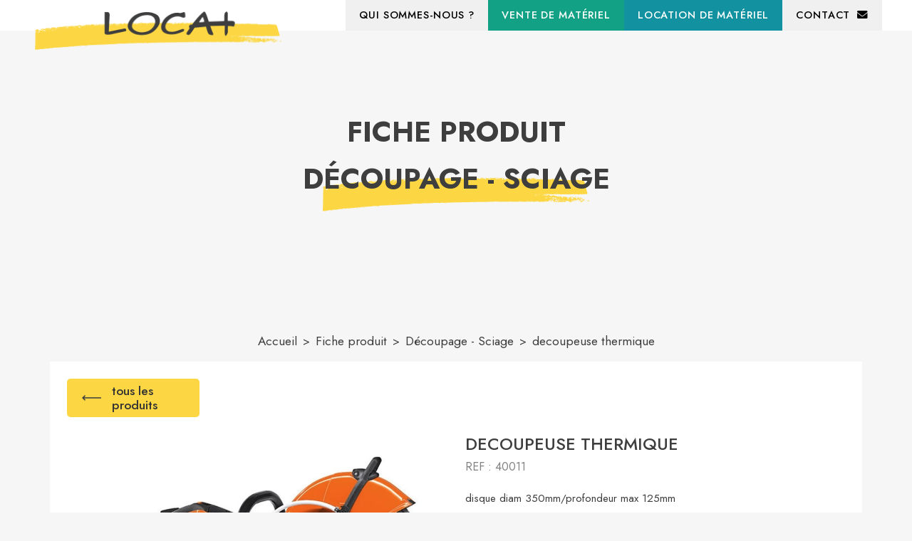

--- FILE ---
content_type: text/html; charset=UTF-8
request_url: https://www.locaplus-btp.com/catalogue/fiche/decoupeuse-thermique/41?prix=33
body_size: 5658
content:
<!DOCTYPE html>
<html lang="fr">
<head>

    <title>decoupeuse thermique - Fiche produ | locaplus</title>

            
    
    
    
                        
                
                                    
<meta property="og:image" content="https://www.locaplus-btp.com/medias_front/siteImg.jpg">
<meta property="og:title" content="            decoupeuse thermique - Fiche produ | locaplus
        "/>
<meta property="og:url" content="https://www.locaplus-btp.com/catalogue/fiche/decoupeuse-thermique/41?prix=33"/>
<meta property="og:description" content="            Dans la catégorie de catalogue Découpage - Sciage : decoupeuse thermique sur le site des locaplus
        "/>
<meta property="og:type" content="website"/>
        <meta name="twitter:card" content="summary_large_image">
<meta name="twitter:site" content="@Otidea">
<meta name="twitter:creator" content="@Otidea">
<meta name="twitter:title" content="            decoupeuse thermique - Fiche produ | locaplus
        ">
<meta name="twitter:description" content="            Dans la catégorie de catalogue Découpage - Sciage : decoupeuse thermique sur le site des locaplus
        ">
<meta name="twitter:image" content="https://www.locaplus-btp.com/medias_front/siteImg.jpg">
    
    
    
    
                            
        

<meta http-equiv="X-UA-Compatible" content="IE=edge">
<meta http-equiv="Content-Type" content="text/html; charset=utf-8"/>
<meta name="description" content="                    Dans la catégorie de catalogue Découpage - Sciage : decoupeuse thermique sur le site des locaplus    
        ">
<meta name="keywords" content="                        
        ">
<meta name="theme-color" content="#ffffff">
<meta name="viewport" content="width=device-width, initial-scale=1, minimum-scale=1"/>
<meta name="author" content="locaplus"/>
<meta name="publisher" content="Agence Multimedia Otidea"/>
<meta name="msvalidate.01" content="E7975657AF51A69A9177C6D25080E6FB"/>
        
            
            <link rel="canonical" href="https://www.locaplus-btp.com/catalogue/fiche/decoupeuse-thermique/41?prix=33"/>

<link rel="alternate" href="https://www.locaplus-btp.com/catalogue/fiche/decoupeuse-thermique/41?prix=33" hreflang="fr">
        <link rel="preconnect" href="https://fonts.googleapis.com">
<link rel="preconnect" href="https://fonts.gstatic.com" crossorigin>
<link href="https://fonts.googleapis.com/css2?family=Jost:ital,wght@0,100;0,200;0,300;0,400;0,500;0,700;0,800;0,900;1,100;1,200;1,300;1,400;1,500;1,600;1,700;1,800;1,900&display=swap" rel="stylesheet">
        <link rel="icon" type="image/gif" href="/medias_front/favicon.gif"/>

<link rel="stylesheet" href="https://cdnjs.cloudflare.com/ajax/libs/font-awesome/6.0.0/css/all.min.css"
      integrity="sha512-9usAa10IRO0HhonpyAIVpjrylPvoDwiPUiKdWk5t3PyolY1cOd4DSE0Ga+ri4AuTroPR5aQvXU9xC6qOPnzFeg=="
      crossorigin="anonymous" referrerpolicy="no-referrer"/>
        <link rel="stylesheet" href="/assets/mobirise/web/assets/mobirise-icons2/mobirise2.css">
<link rel="stylesheet" href="/assets/mobirise/web/assets/mobirise-icons/mobirise-icons.css">
<link rel="stylesheet" href="/assets/mobirise/bootstrap/css/bootstrap.min.css">
<link rel="stylesheet" href="/assets/mobirise/bootstrap/css/bootstrap-grid.min.css">
<link rel="stylesheet" href="/assets/mobirise/bootstrap/css/bootstrap-reboot.min.css">

<link rel="stylesheet preload" as="style" href="/assets/bootstrap-5.0.2-dist/css/bootstrap.min.css">
<link rel="stylesheet preload" as="style" href="/assets/bootstrap-5.0.2-dist/css/bootstrap-grid.min.css">
<link rel="stylesheet preload" as="style" href="/assets/bootstrap-5.0.2-dist/css/bootstrap-reboot.min.css">


<link rel="stylesheet" href="/assets/mobirise/parallax/jarallax.css">
<link rel="stylesheet" href="/assets/mobirise/animatecss/animate.css">
<link rel="stylesheet" href="/assets/mobirise/dropdown/css/style.css">
<link rel="stylesheet" href="/assets/mobirise/formstyler/jquery.formstyler.css">
<link rel="stylesheet" href="/assets/mobirise/formstyler/jquery.formstyler.theme.css">
<link rel="stylesheet" href="/assets/mobirise/datepicker/jquery.datetimepicker.min.css">
<link rel="stylesheet" href="/assets/mobirise/socicon/css/styles.css">
<link rel="stylesheet" href="/assets/mobirise/theme/css/style.css">
<link rel="preload" as="style" href="/assets/mobirise/mobirise/css/mbr-additional.css">
<link rel="stylesheet" href="/assets/mobirise/mobirise/css/mbr-additional.css" type="text/css">

<link rel="stylesheet" href="https://cdn.jsdelivr.net/npm/@fancyapps/ui@4.0/dist/fancybox.css"/>

<link rel="stylesheet" href="/css/surcharge.css">

<link rel="stylesheet" href="/css/products.css">
<link rel="stylesheet" href="/css_ecommerce/ecommerce.css">

<link rel="stylesheet" href="https://cdn.jsdelivr.net/npm/swiper/swiper-bundle.min.css"/>

            <link rel="stylesheet preload" as="style" media="screen" href="/css/catalogue.css">

            
            <script>(function (w, d, s, l, i) {
            w[l] = w[l] || [];
            w[l].push({
                'gtm.start':
                    new Date().getTime(), event: 'gtm.js'
            });
            var f = d.getElementsByTagName(s)[0],
                j = d.createElement(s), dl = l != 'dataLayer' ? '&l=' + l : '';
            j.async = true;
            j.src =
                'https://www.googletagmanager.com/gtm.js?id=' + i + dl;
            f.parentNode.insertBefore(j, f);
        })(window, document, 'script', 'dataLayer', 'GTM-57NWZ3L');</script>

        <script src="/assets/jquery-3.5.1.min.js">
</script>

<script src="https://cdn.jsdelivr.net/npm/swiper/swiper-bundle.min.js"></script>

<script src="https://cdn.jsdelivr.net/npm/@fancyapps/ui@4.0/dist/fancybox.umd.js"></script>



<script src="/js/common.js"></script>
<script src="/js/scriptfront.js"></script>

        <script> WEBSITEROOT = "https://www.locaplus-btp.com";</script>

<script type="application/ld+json">
            {
            "@context": "http://schema.org",
            "@type": "Corporation",
            "name" : "locaplus",
            "url" : "https://www.locaplus-btp.com/catalogue/fiche/decoupeuse-thermique/41?prix=33",
            "description": "                    Dans la catégorie de catalogue Découpage - Sciage : decoupeuse thermique sur le site des locaplus    
        ",
            "image": "https://www.locaplus-btp.com/medias_front/siteImg.jpg",
            "logo": "https://www.locaplus-btp.com/medias_front/common/logoHeader.png",
            "telephone": "0562455132",
            "sameAs": [
                        ],
            "address": {
            "@type": "PostalAddress",
            "streetAddress": "61 RUE DES CHÊNES",
            "addressLocality": "LANNE",
            "postalCode": "65380",
            "addressCountry": "France"
            }
            }


</script>
</head>
<body>

    <noscript>
        <iframe src="https://www.googletagmanager.com/ns.html?id=GTM-57NWZ3L"
                height="0" width="0" style="display:none;visibility:hidden"></iframe>
    </noscript>


<div id="flashMessageAjax">
    <script>
        function disableFlashMessage() {
                setTimeout(function () {
                        $("#flashMsg").children().each(function () {
                                $(this).remove();
                        });

                }, 3000);
        }
</script>

<div id="flashMsg">
        </div>
</div>

<header>
    <section data-bs-version="5.1" class="menu bistro_menu1 cid-sYKQ7yZHbI" nonce="menu" id="menu1-46">

    
    <nav class="pt-4 pt-xxl-3 navbar navbar-expand-lg navbar-dropdown navbar-fixed-top ">

                
        
                
        <div class="menu_box justify-content-end container-fluid align-items-end pt-5 pt-lg-0" >
                     
                                        <div class="navbar-brand d-flex d-lg-flex col-2 d-flex align-items-center justify-content-center">
                                  </div>
            
                        
            <button class="navbar-toggler " type="button" data-toggle="collapse" data-bs-toggle="collapse"
                    onclick="togglerMenu()"
                    data-target=".menuCollapse" data-bs-target=".menuCollapse"
                    aria-controls="navbarNavAltMarkup nav_up panierCmt" aria-expanded="false"
                    aria-label="Toggle navigation">
                <span class="hamburger">
                    <span style="color: red"></span>
                    <span></span>
                    <span></span>
                    <span></span>
                </span>
            </button>


            <div class="  collapse justify-content-start navbar-collapse multi-collapse  justify-content-center"
                 id="navbarSupportedContent">

                <div id="containerMenuPage" class="d-flex">
                    <div class="logonav d-flex flex-column align-items-center justify-content-center flex-wrap">
                        <a href="https://www.locaplus-btp.com">
                            <img class="noFadeInUp" src="https://www.locaplus-btp.com/medias_front/common/logopeinturelocaplus.png"
                                                         alt="Logo loca-plus">
                        </a>
                    </div>
                    <div class="contentnav">
                        <ul>
                                                            
                                                                                                                                                                                                
                <li class="nav-item dropdown m-0 p-0 col">
                                        
<a href="
            https://www.locaplus-btp.com/page/qui-sommes-nous
        "
   class="nav-link link text-black display-4 p-1 text-nowrap h-100 justify-content-start   "
                >
            Qui sommes-nous ?
    
</a>

                                        

                </li>
            
                                
                                                                                                                                                                                                
                <li class="nav-item dropdown m-0 p-0 col">
                                        
<a href="
            https://www.locaplus-btp.com/catalogue/vente/neuf-et-occasion/toutes-les-categories
        "
   class="nav-link link text-black display-4 p-1 text-nowrap h-100 justify-content-start   "
                >
            Vente de matériel
    
</a>

                                        

                </li>
            
                                
                                                                                                                                                                                                
                <li class="nav-item dropdown m-0 p-0 col">
                                        
<a href="
            https://www.locaplus-btp.com/catalogue/location/toutes-les-categories
        "
   class="nav-link link text-black display-4 p-1 text-nowrap h-100 justify-content-start   "
                >
            Location de matériel
    
</a>

                                        

                </li>
            
                                
                                                                                                                                                                                                
                <li class="nav-item dropdown m-0 p-0 col">
                                        
<a href="
            https://www.locaplus-btp.com/page/contact
        "
   class="nav-link link text-black display-4 p-1 text-nowrap h-100 justify-content-start   "
                >
            Contact
            <i class="fas fa-envelope"></i>
    
</a>

                                        

                </li>
            
        
                        </ul>
                    </div>
                </div>




                                
                            </div>
                    </div>
    </nav>
</section></header>

<div id="popupFront" class="aff visible"
     style="display:none;">
    <div class="d-flex flex-column justify-content-center">
        <div class="visible">
    <h4 class="visible"></h4>
    <p class="visible text-center"></p>
</div>
<div class="bouton sobre closePopUp table visible d-flex justify-content-center" onclick="closePopUp();">
    <span class="visible">OK</span>
</div>
    

    </div>
</div>


        


<section data-bs-version="5.1" class="header1 cid-sYtfgmlx9v mbr-parallax-background" id="header1-2l"
         style="background-color: #f6f6f6">

    <div class=" mbr-overlay" style="opacity: 0; background-color: rgb(255, 255, 255);"></div>

    <div class="align-center container">
        <div class="row justify-content-center">
            <div class="col-12 col-text col-lg-12">
                    <h1 class="BigTitle mbr-section-title mbr-fonts-style mb-0 display-1">Fiche produit</h1>
                                                                                                                                                                                                                                                                                                                                                                                            <h1 class="BigTitle mbr-section-title mbr-fonts-style mb-0 display-1">Découpage - Sciage</h1>
                                                                                                                                                                                                                                                                                                                                                                                                                                                                        <img class="noFadeInUp" id="BigTitlepeint"
                         src="https://www.locaplus-btp.com/medias_front/common/petite-trace-peinture.png"
                         alt="Logo loca-plus">
                            </div>
        </div>
    </div>
</section>
    
<nav aria-label="breadcrumb" class="d-flex justify-content-center" itemscope
     itemtype="http://schema.org/BreadcrumbList">
    <ol class="breadcrumb p-3 m-0">
        <li class="breadcrumb-item" itemprop="itemListElement"
            itemscope itemtype="http://schema.org/ListItem">
            <a href="https://www.locaplus-btp.com"
               itemprop="item">
                Accueil            </a>
            <meta itemprop="position" content="1"/>
                    </li>

        
        <li class="breadcrumb-item"
                        itemprop="itemListElement" itemscope000
            itemtype="http://schema.org/ListItem">
                            <a itemprop="item" href="/catalogue/vente/neuf-et-occasion/toutes-les-categories?isSell=vente">
            
                    <span itemprop="name">
                                            Fiche produit
                                    </span>
            </a>
            <meta itemprop="position" content="2"/>
                    </li>

                                                                                                                                                                                                    <li class="breadcrumb-item "
                                                itemprop="itemListElement" itemscope itemtype="http://schema.org/ListItem">

                                                    <a itemprop="item" href="/catalogue/location/6">
                        
                                <span itemprop="name">Découpage - Sciage</span>
                        </a>
                        <meta itemprop="position" content="3"/>
                                            </li>
                                                                                                                                                                                                                                        
                    <li class="breadcrumb-item" aria-current="page" itemprop="itemListElement" itemscope
                itemtype="http://schema.org/ListItem">
                <a itemprop="item" href="/catalogue/fiche/decoupeuse%20thermique/41"><span
                            itemprop="name">decoupeuse thermique</span></a>
                <meta itemprop="position" content="4"/>
                            </li>
        
    </ol>
</nav>

    
    <div class="container eco mb-3 p-4" itemscope itemtype="http://schema.org/BlogPosting"
         itemref="author_box review_box">

        <a class="return d-flex align-items-center " href="https://www.locaplus-btp.com/catalogue/location/toutes-les-categories/0">
            <img class="nofadeinup"
                 src="https://www.locaplus-btp.com/medias_front/common/arrowlocaplus.png"
                 alt="fleche vers la droite">
            tous les produits
        </a>


        <div class="row justify-content-center">
            <div class="col-md-12 col-lg-11 d-flex align-items-center justify-content-center flex-wrap">
                <div class="d-flex justify-content-evenly align-items-center mb-3 w-100 flex-wrap">

                                                                                                                        <a class="w-50" href="https://www.locaplus-btp.com/media/cache/front_Bandeau_9000/medias_front/catalog/decoupeuse%20thermique.webp">
                                                                                                                                                                                                                                                                                                                        <img src="[data-uri]"
                             loading="lazy" class="lazyload"
                             data-fancybox
                             data-src="https://www.locaplus-btp.com/media/cache/front_autopromo2/medias_front/catalog/decoupeuse%20thermique.webp"
                             alt="decoupeuse thermique">
                    </a>
                    <div itemscope itemtype="https://schema.org/product" class="descproduit d-flex flex-column">
                                                    <h2 itemprop="name">
                                <span class="spanurl" content="test">decoupeuse thermique</span>
                            </h2>
                        
                                                    <span id="ref">ref : 40011</span>
                                                <p><p>disque diam 350mm/profondeur max 125mm</p></p>
                        <hr class="w-100">

                        <div class="price-btn">
                                                            <div class="priceloc d-flex justify-content-between mb-2">
                                    <div class="day-fiche d-flex flex-column align-items-center m-0">

                                        <p>a la journée</p>
                                        <button type="button" class="ficheperiod btn ficheday btn-primary ficheweekactiv" itemprop="price"
                                                value="41"
                                                data-id="33"
                                                content="33">33.00
                                            <span class="shemaspan" itemprop="pricecurrency" content="eur">€</span>
                                        </button>

                                    </div>
                                    <div class="day-fiche d-flex flex-column align-items-center m-0">
                                        <p>de 2 à 3 jours</p>
                                        <button type="button" class="ficheperiod btn ficheweek btn-primary " itemprop="price"
                                                value="41"
                                                data-id="31.35"
                                                content="31.35">31.35
                                            <span class="shemaspan" itemprop="pricecurrency" content="eur">€</span>
                                        </button>

                                    </div>
                                    <div class="day-fiche d-flex flex-column align-items-center m-0 ">
                                        <p>plus de 3 jours</p>
                                        <button type="button" class=" ficheperiod btn fichethree btn-primary " itemprop="price"
                                                value="41"
                                                data-id="29.7"
                                                content="29.7">29.70
                                            <span class="shemaspan" itemprop="pricecurrency" content="eur">€</span>
                                        </button>

                                    </div>
                                </div>
                                <p id="mentiontarif">tarifs publics ht / jour de location hors assurance et hors livraison</p>
                                                        <a class="btnfiche"href="https://www.locaplus-btp.com/page/contact?id=41&prix=33&title=decoupeuse thermique">
                                <div class="contactbtn animarrow d-flex justify-content-center align-items-center">

                                    <button class="btn btnfichetest btn-primary">
                                        nous contacter
                                    </button>

                                    <img class="nofadeinup"
                                         src="https://www.locaplus-btp.com/medias_front/common/arrowlocaplus.png"
                                         alt="fleche vers la droite">
                                </div>
                            </a>
                            <h6 id="spanerror" style="visibility: hidden">veuillez choisir un prix</h6>
                        </div>

                    </div>


                                        <div class="d-none">
                        <div>
                            <div>
                                <span itemprop="publisher">locaplus</span>
                                <span itemprop="headline" itemscope>&lt;p&gt;disque diam 350mm/profondeur max 125m</span>
                                <div itemprop="description">
                                    <p>&lt;p&gt;disque diam 350mm/profondeur max 125mm&lt;/p&gt;</p>
                                </div>
                            </div>
                                                                                                                                                                        <a href="https://www.locaplus-btp.com/media/cache/front_fancy/medias_front/catalog/decoupeuse%20thermique.webp">
                                <img src="[data-uri]"
                                     loading="lazy" class="lazyload"
                                     data-src="https://www.locaplus-btp.com/media/cache/front_blocTexteImageRondeInset/medias_front/catalog/decoupeuse%20thermique.webp"
                                     alt="decoupeuse thermique">
                            </a>
                        </div>
                        <div itemprop="author" itemscope itemtype="https://schema.org/product">
                            <span>auteur : <span itemprop="name">locaplus</span></span>
                            <a href="https://www.locaplus-btp.com" itemprop="url">https://www.locaplus-btp.com</a>
                        </div>
                    </div>

                </div>
            </div>
        </div>
    </div>

    



<section data-bs-version="5.1" class="footer1 audiom4_footer1  mbr-reveal" nonce="footers" id="footer1-2e">
                        <div class="m-0 justify-content-center  flex-column flex-wrap">
        <div id="footCoordones" class="m-0 p-0 d-flex align-items-center justify-content-end flex-column flex-wrap">
            <div class="footlocaplus d-flex align-items-center justify-content-around flex-wrap">
                <div class="logofoot d-flex flex-column align-items-center justify-content-center flex-wrap">
                    <img class="noFadeInUp" src="https://www.locaplus-btp.com/medias_front/common/locapluslogo.png"
                         alt="Logo loca-plus">
                    <img class="noFadeInUp" src="https://www.locaplus-btp.com/medias_front/common/logo-locaplus.jpg"
                         alt="Logo loca-plus">
                </div>
                <div class="agence1 align-items-center justify-content-center">
                    <h3>agence de lanne</h3>
                    <h6>61 rue des chênes<br> 65380 lanne</h6>
                    <a href="tel:+33562455132">05.62.45.41.32</a>
                </div>
                <div class="agence1 align-items-center justify-content-center">
                    <h3>agence de Rabastens de Bigorre</h3>
                    <h6>17 zone d’activite Porte de la Bigorre <br> 65140 rabastens de bigorre</h6>
                    <a href="tel:+33562366589">05.62.36.65.89</a>
                </div>
                <div class="socialfoot d-flex align-items-center justify-content-center">
                    <a href="https://www.locaplus-btp.com/page/contact"
                       class="noFadeInUp d-flex align-items-center justify-content-center m-1"><i
                                class="fas fa-envelope"></i></a>
                    <a href="#" class=" noFadeInUp d-flex align-items-center justify-content-center m-1"><i
                                class="fab fa-facebook-f"></i></a>
                </div>
            </div>
        </div>
        <div class="footerDuFooter d-flex flex-column align-items-center flex-wrap">
            <div class="fdf d-flex flex-column justify-content-center flex-wrap">
                <div class="resizefdf d-flex justify-content-around align-items-center flex-wrap">

                                            <a href="
                                                    https://www.locaplus-btp.com/page/qui-sommes-nous
                                                ">Qui sommes-nous ?</a>
                                            <a href="
                                                    https://www.locaplus-btp.com/catalogue/vente/neuf-et-occasion/toutes-les-categories
                                                ">Vente de matériel</a>
                                            <a href="
                                                    https://www.locaplus-btp.com/catalogue/location/toutes-les-categories
                                                ">Location de matériel</a>
                                            <a href="
                                                    https://www.locaplus-btp.com/page/contact
                                                ">Contact</a>
                    
                    <a href="https://www.locaplus-btp.com/page/mentions-legales">
                        <p class="mbr-text mb-0 mbr-fonts-style  align-center display-4">
                            Mentions légales & Politique de confidentialité
                        </p>
                    </a>

                </div>
            </div>
            <h6><a href="https://www.otidea.com/">Réalisation : Agence OTIDEA</a></h6>
        </div>
    </div>
</section>

<input name="animation" type="hidden">


<script src="/js/navbar.js"></script>

<script src="/assets/mobirise/bootstrap/js/bootstrap.bundle.min.js"></script>
<script src="/assets/mobirise/parallax/jarallax.js"></script>
<script src="/assets/mobirise/smoothscroll/smooth-scroll.js"></script>
<script src="/assets/mobirise/ytplayer/index.js"></script>
<script src="/assets/mobirise/dropdown/js/navbar-dropdown.js"></script>
<script src="/assets/mobirise/formstyler/jquery.formstyler.js"></script>
<script src="/assets/mobirise/formstyler/jquery.formstyler.min.js"></script>
<script src="/assets/mobirise/datepicker/jquery.datetimepicker.full.js"></script>
<script src="/assets/mobirise/vimeoplayer/player.js"></script>
<script src="/assets/mobirise/embla/embla.min.js"></script>
<script src="/assets/mobirise/embla/script.js"></script>
<script src="/assets/mobirise/mbr-switch-arrow/mbr-switch-arrow.js"></script>
<script src="/assets/mobirise/formoid/formoid.min.js"></script>
<script src="/assets/mobirise/theme/js/script.js"></script>






<script>
    "use strict";
    if ("loading" in HTMLImageElement.prototype) {
        document.querySelectorAll('img[loading="lazy"],iframe[loading="lazy"]').forEach(e => {
            e.src = e.dataset.src, e.style.paddingTop = 100 * e.getAttribute("data-aspectratio") + "%", e.style.height = 0, e.onload = function () {
                e.removeAttribute("style")
            }
        })
    } else {
        const e = document.createElement("script");
        e.src = "https://cdnjs.cloudflare.com/ajax/libs/lazysizes/5.1.2/lazysizes.min.js", document.body.appendChild(e)
    }
</script>

</body>
</html>

--- FILE ---
content_type: text/css
request_url: https://www.locaplus-btp.com/assets/mobirise/mobirise/css/mbr-additional.css
body_size: 24965
content:
body {
    font-family: Jost;
}

.display-1 {
    font-family: 'Jost', sans-serif;
    font-size: 4.6rem;
    line-height: 1.1;
}

.display-1 > .mbr-iconfont {
    font-size: 5.75rem;
}

.display-2 {
    font-family: 'Jost', sans-serif;
    font-size: 3rem;
    line-height: 1.1;
}

.display-2 > .mbr-iconfont {
    font-size: 3.75rem;
}

.display-4 {
    font-family: 'Jost', sans-serif;
    font-size: 1.1rem;
    line-height: 1.5;
}

.display-4 > .mbr-iconfont {
    font-size: 1.375rem;
}

.display-5 {
    font-family: 'Jost', sans-serif;
    font-size: 2rem;
    line-height: 1.5;
}

.display-5 > .mbr-iconfont {
    font-size: 2.5rem;
}

.display-7 {
    font-family: 'Jost', sans-serif;
    font-size: 1.2rem;
    line-height: 1.5;
}

.display-7 > .mbr-iconfont {
    font-size: 1.5rem;
}

/* ---- Fluid typography for mobile devices ---- */
/* 1.4 - font scale ratio ( bootstrap == 1.42857 ) */
/* 100vw - current viewport width */
/* (48 - 20)  48 == 48rem == 768px, 20 == 20rem == 320px(minimal supported viewport) */
/* 0.65 - min scale variable, may vary */
@media (max-width: 992px) {
    .display-1 {
        font-size: 3.68rem;
    }
}

@media (max-width: 768px) {
    .display-1 {
        font-size: 3.22rem;
        font-size: calc(2.26rem + (4.6 - 2.26) * ((100vw - 20rem) / (48 - 20)));
        line-height: calc(1.1 * (2.26rem + (4.6 - 2.26) * ((100vw - 20rem) / (48 - 20))));
    }

    .display-2 {
        font-size: 2.4rem;
        font-size: calc(1.7rem + (3 - 1.7) * ((100vw - 20rem) / (48 - 20)));
        line-height: calc(1.3 * (1.7rem + (3 - 1.7) * ((100vw - 20rem) / (48 - 20))));
    }

    .display-4 {
        font-size: 0.88rem;
        font-size: calc(1.0350000000000001rem + (1.1 - 1.0350000000000001) * ((100vw - 20rem) / (48 - 20)));
        line-height: calc(1.4 * (1.0350000000000001rem + (1.1 - 1.0350000000000001) * ((100vw - 20rem) / (48 - 20))));
    }

    .display-5 {
        font-size: 1.6rem;
        font-size: calc(1.35rem + (2 - 1.35) * ((100vw - 20rem) / (48 - 20)));
        line-height: calc(1.4 * (1.35rem + (2 - 1.35) * ((100vw - 20rem) / (48 - 20))));
    }

    .display-7 {
        font-size: 0.96rem;
        font-size: calc(1.07rem + (1.2 - 1.07) * ((100vw - 20rem) / (48 - 20)));
        line-height: calc(1.4 * (1.07rem + (1.2 - 1.07) * ((100vw - 20rem) / (48 - 20))));
    }
}

/* Buttons */
.btn {
    padding: 0.6rem 1.2rem;
    border-radius: 4px;
}

.btn-sm {
    padding: 0.6rem 1.2rem;
    border-radius: 4px;
}

.btn-md {
    padding: 0.6rem 1.2rem;
    border-radius: 4px;
}

.btn-lg {
    padding: 1rem 2.6rem;
    border-radius: 4px;
}

.bg-primary {
    background-color: #095df5 !important;
}

.bg-success {
    background-color: #40b0bf !important;
}

.bg-info {
    background-color: #47b5ed !important;
}

.bg-warning {
    background-color: #ffe161 !important;
}

.bg-danger {
    background-color: #ff9966 !important;
}

.btn-primary,
.btn-primary:active {
    background-color: #095df5 !important;
    border-color: #095df5 !important;
    color: #ffffff !important;
    box-shadow: 0 2px 2px 0 rgba(0, 0, 0, 0.2);
}

.btn-primary:hover,
.btn-primary:focus,
.btn-primary.focus,
.btn-primary.active {
    color: #ffffff !important;
    background-color: #063da1 !important;
    border-color: #063da1 !important;
    box-shadow: 0 2px 5px 0 rgba(0, 0, 0, 0.2);
}

.btn-primary.disabled,
.btn-primary:disabled {
    color: #ffffff !important;
    background-color: #063da1 !important;
    border-color: #063da1 !important;
}

.btn-secondary,
.btn-secondary:active {
    background-color: #ff6666 !important;
    border-color: #ff6666 !important;
    color: #ffffff !important;
    box-shadow: 0 2px 2px 0 rgba(0, 0, 0, 0.2);
}

.btn-secondary:hover,
.btn-secondary:focus,
.btn-secondary.focus,
.btn-secondary.active {
    color: #ffffff !important;
    background-color: #ff0f0f !important;
    border-color: #ff0f0f !important;
    box-shadow: 0 2px 5px 0 rgba(0, 0, 0, 0.2);
}

.btn-secondary.disabled,
.btn-secondary:disabled {
    color: #ffffff !important;
    background-color: #ff0f0f !important;
    border-color: #ff0f0f !important;
}

.btn-info,
.btn-info:active {
    background-color: #47b5ed !important;
    border-color: #47b5ed !important;
    color: #ffffff !important;
    box-shadow: 0 2px 2px 0 rgba(0, 0, 0, 0.2);
}

.btn-info:hover,
.btn-info:focus,
.btn-info.focus,
.btn-info.active {
    color: #ffffff !important;
    background-color: #148cca !important;
    border-color: #148cca !important;
    box-shadow: 0 2px 5px 0 rgba(0, 0, 0, 0.2);
}

.btn-info.disabled,
.btn-info:disabled {
    color: #ffffff !important;
    background-color: #148cca !important;
    border-color: #148cca !important;
}

.btn-success,
.btn-success:active {
    background-color: #40b0bf !important;
    border-color: #40b0bf !important;
    color: #ffffff !important;
    box-shadow: 0 2px 2px 0 rgba(0, 0, 0, 0.2);
}

.btn-success:hover,
.btn-success:focus,
.btn-success.focus,
.btn-success.active {
    color: #ffffff !important;
    background-color: #2a747e !important;
    border-color: #2a747e !important;
    box-shadow: 0 2px 5px 0 rgba(0, 0, 0, 0.2);
}

.btn-success.disabled,
.btn-success:disabled {
    color: #ffffff !important;
    background-color: #2a747e !important;
    border-color: #2a747e !important;
}

.btn-warning,
.btn-warning:active {
    background-color: #ffe161 !important;
    border-color: #ffe161 !important;
    color: #614f00 !important;
    box-shadow: 0 2px 2px 0 rgba(0, 0, 0, 0.2);
}

.btn-warning:hover,
.btn-warning:focus,
.btn-warning.focus,
.btn-warning.active {
    color: #0a0800 !important;
    background-color: #ffd10a !important;
    border-color: #ffd10a !important;
    box-shadow: 0 2px 5px 0 rgba(0, 0, 0, 0.2);
}

.btn-warning.disabled,
.btn-warning:disabled {
    color: #614f00 !important;
    background-color: #ffd10a !important;
    border-color: #ffd10a !important;
}

.btn-danger,
.btn-danger:active {
    background-color: #ff9966 !important;
    border-color: #ff9966 !important;
    color: #ffffff !important;
    box-shadow: 0 2px 2px 0 rgba(0, 0, 0, 0.2);
}

.btn-danger:hover,
.btn-danger:focus,
.btn-danger.focus,
.btn-danger.active {
    color: #ffffff !important;
    background-color: #ff5f0f !important;
    border-color: #ff5f0f !important;
    box-shadow: 0 2px 5px 0 rgba(0, 0, 0, 0.2);
}

.btn-danger.disabled,
.btn-danger:disabled {
    color: #ffffff !important;
    background-color: #ff5f0f !important;
    border-color: #ff5f0f !important;
}

.btn-white,
.btn-white:active {
    background-color: #fafafa !important;
    border-color: #fafafa !important;
    color: #7a7a7a !important;
    box-shadow: 0 2px 2px 0 rgba(0, 0, 0, 0.2);
}

.btn-white:hover,
.btn-white:focus,
.btn-white.focus,
.btn-white.active {
    color: #4f4f4f !important;
    background-color: #cfcfcf !important;
    border-color: #cfcfcf !important;
    box-shadow: 0 2px 5px 0 rgba(0, 0, 0, 0.2);
}

.btn-white.disabled,
.btn-white:disabled {
    color: #7a7a7a !important;
    background-color: #cfcfcf !important;
    border-color: #cfcfcf !important;
}

.btn-black,
.btn-black:active {
    background-color: #232323 !important;
    border-color: #232323 !important;
    color: #ffffff !important;
    box-shadow: 0 2px 2px 0 rgba(0, 0, 0, 0.2);
}

.btn-black:hover,
.btn-black:focus,
.btn-black.focus,
.btn-black.active {
    color: #ffffff !important;
    background-color: #000000 !important;
    border-color: #000000 !important;
    box-shadow: 0 2px 5px 0 rgba(0, 0, 0, 0.2);
}

.btn-black.disabled,
.btn-black:disabled {
    color: #ffffff !important;
    background-color: #000000 !important;
    border-color: #000000 !important;
}

.btn-primary-outline,
.btn-primary-outline:active {
    background-color: transparent !important;
    border-color: transparent;
    color: #095df5;
}

.btn-primary-outline:hover,
.btn-primary-outline:focus,
.btn-primary-outline.focus,
.btn-primary-outline.active {
    color: #063da1 !important;
    background-color: transparent !important;
    border-color: transparent !important;
    box-shadow: none !important;
}

.btn-primary-outline.disabled,
.btn-primary-outline:disabled {
    color: #ffffff !important;
    background-color: #095df5 !important;
    border-color: #095df5 !important;
}

.btn-secondary-outline,
.btn-secondary-outline:active {
    background-color: transparent !important;
    border-color: transparent;
    color: #ff6666;
}

.btn-secondary-outline:hover,
.btn-secondary-outline:focus,
.btn-secondary-outline.focus,
.btn-secondary-outline.active {
    color: #ff0f0f !important;
    background-color: transparent !important;
    border-color: transparent !important;
    box-shadow: none !important;
}

.btn-secondary-outline.disabled,
.btn-secondary-outline:disabled {
    color: #ffffff !important;
    background-color: #ff6666 !important;
    border-color: #ff6666 !important;
}

.btn-info-outline,
.btn-info-outline:active {
    background-color: transparent !important;
    border-color: transparent;
    color: #47b5ed;
}

.btn-info-outline:hover,
.btn-info-outline:focus,
.btn-info-outline.focus,
.btn-info-outline.active {
    color: #148cca !important;
    background-color: transparent !important;
    border-color: transparent !important;
    box-shadow: none !important;
}

.btn-info-outline.disabled,
.btn-info-outline:disabled {
    color: #ffffff !important;
    background-color: #47b5ed !important;
    border-color: #47b5ed !important;
}

.btn-success-outline,
.btn-success-outline:active {
    background-color: transparent !important;
    border-color: transparent;
    color: #40b0bf;
}

.btn-success-outline:hover,
.btn-success-outline:focus,
.btn-success-outline.focus,
.btn-success-outline.active {
    color: #2a747e !important;
    background-color: transparent !important;
    border-color: transparent !important;
    box-shadow: none !important;
}

.btn-success-outline.disabled,
.btn-success-outline:disabled {
    color: #ffffff !important;
    background-color: #40b0bf !important;
    border-color: #40b0bf !important;
}

.btn-warning-outline,
.btn-warning-outline:active {
    background-color: transparent !important;
    border-color: transparent;
    color: #ffe161;
}

.btn-warning-outline:hover,
.btn-warning-outline:focus,
.btn-warning-outline.focus,
.btn-warning-outline.active {
    color: #ffd10a !important;
    background-color: transparent !important;
    border-color: transparent !important;
    box-shadow: none !important;
}

.btn-warning-outline.disabled,
.btn-warning-outline:disabled {
    color: #614f00 !important;
    background-color: #ffe161 !important;
    border-color: #ffe161 !important;
}

.btn-danger-outline,
.btn-danger-outline:active {
    background-color: transparent !important;
    border-color: transparent;
    color: #ff9966;
}

.btn-danger-outline:hover,
.btn-danger-outline:focus,
.btn-danger-outline.focus,
.btn-danger-outline.active {
    color: #ff5f0f !important;
    background-color: transparent !important;
    border-color: transparent !important;
    box-shadow: none !important;
}

.btn-danger-outline.disabled,
.btn-danger-outline:disabled {
    color: #ffffff !important;
    background-color: #ff9966 !important;
    border-color: #ff9966 !important;
}

.btn-black-outline,
.btn-black-outline:active {
    background-color: transparent !important;
    border-color: transparent;
    color: #232323;
}

.btn-black-outline:hover,
.btn-black-outline:focus,
.btn-black-outline.focus,
.btn-black-outline.active {
    color: #000000 !important;
    background-color: transparent !important;
    border-color: transparent !important;
    box-shadow: none !important;
}

.btn-black-outline.disabled,
.btn-black-outline:disabled {
    color: #ffffff !important;
    background-color: #232323 !important;
    border-color: #232323 !important;
}

.btn-white-outline,
.btn-white-outline:active {
    background-color: transparent !important;
    border-color: transparent;
    color: #fafafa;
}

.btn-white-outline:hover,
.btn-white-outline:focus,
.btn-white-outline.focus,
.btn-white-outline.active {
    color: #cfcfcf !important;
    background-color: transparent !important;
    border-color: transparent !important;
    box-shadow: none !important;
}

.btn-white-outline.disabled,
.btn-white-outline:disabled {
    color: #7a7a7a !important;
    background-color: #fafafa !important;
    border-color: #fafafa !important;
}

.text-primary {
    color: #095df5 !important;
}

.text-secondary {
    color: #ff6666 !important;
}

.text-success {
    color: #40b0bf !important;
}

.text-info {
    color: #47b5ed !important;
}

.text-warning {
    color: #ffe161 !important;
}

.text-danger {
    color: #ff9966 !important;
}

.text-white {
    color: #fafafa !important;
}

.text-black {
    color: #232323 !important;
}

a.text-primary:hover,
a.text-primary:focus,
a.text-primary.active {
    color: #053893 !important;
}

a.text-secondary:hover,
a.text-secondary:focus,
a.text-secondary.active {
    color: #ff0000 !important;
}

a.text-success:hover,
a.text-success:focus,
a.text-success.active {
    color: #266a73 !important;
}

a.text-info:hover,
a.text-info:focus,
a.text-info.active {
    color: #1283bc !important;
}

a.text-warning:hover,
a.text-warning:focus,
a.text-warning.active {
    color: #facb00 !important;
}

a.text-danger:hover,
a.text-danger:focus,
a.text-danger.active {
    color: #ff5500 !important;
}

a.text-white:hover,
a.text-white:focus,
a.text-white.active {
    color: #c7c7c7 !important;
}

a.text-black:hover,
a.text-black:focus,
a.text-black.active {
    color: #000000 !important;
}

a[class*="text-"]:not(.nav-link):not(.dropdown-item):not([role]):not(.navbar-caption) {
    position: relative;
    background-image: transparent;
    background-size: 10000px 2px;
    background-repeat: no-repeat;
    background-position: 0px 1.2em;
    background-position: -10000px 1.2em;
}

a[class*="text-"]:not(.nav-link):not(.dropdown-item):not([role]):not(.navbar-caption):hover {
    transition: background-position 2s ease-in-out;
    background-image: linear-gradient(currentColor 50%, currentColor 50%);
    background-position: 0px 1.2em;
}

.nav-tabs .nav-link.active {
    color: #095df5;
}

.nav-tabs .nav-link:not(.active) {
    color: #232323;
}

.alert-success {
    background-color: #70c770;
}

.alert-info {
    background-color: #47b5ed;
}

.alert-warning {
    background-color: #ffe161;
}

.alert-danger {
    background-color: #ff9966;
}

.mbr-gallery-filter li.active .btn {
    background-color: #095df5;
    border-color: #095df5;
    color: #ffffff;
}

.mbr-gallery-filter li.active .btn:focus {
    box-shadow: none;
}

a,
a:hover {
    color: #095df5;
}

.mbr-plan-header.bg-primary .mbr-plan-subtitle,
.mbr-plan-header.bg-primary .mbr-plan-price-desc {
    color: #cddefd;
}

.mbr-plan-header.bg-success .mbr-plan-subtitle,
.mbr-plan-header.bg-success .mbr-plan-price-desc {
    color: #a0d8df;
}

.mbr-plan-header.bg-info .mbr-plan-subtitle,
.mbr-plan-header.bg-info .mbr-plan-price-desc {
    color: #ffffff;
}

.mbr-plan-header.bg-warning .mbr-plan-subtitle,
.mbr-plan-header.bg-warning .mbr-plan-price-desc {
    color: #ffffff;
}

.mbr-plan-header.bg-danger .mbr-plan-subtitle,
.mbr-plan-header.bg-danger .mbr-plan-price-desc {
    color: #ffffff;
}

/* Scroll to top button*/
.form-control {
    font-family: 'Jost', sans-serif;
    font-size: 1.1rem;
    line-height: 1.5;
    font-weight: 400;
}

.form-control > .mbr-iconfont {
    font-size: 1.375rem;
}

.form-control:hover,
.form-control:focus {
    box-shadow: rgba(0, 0, 0, 0.07) 0px 1px 1px 0px, rgba(0, 0, 0, 0.07) 0px 1px 3px 0px, rgba(0, 0, 0, 0.03) 0px 0px 0px 1px;
    border-color: #095df5 !important;
}

.form-control:-webkit-input-placeholder {
    font-family: 'Jost', sans-serif;
    font-size: 1.1rem;
    line-height: 1.5;
    font-weight: 400;
}

.form-control:-webkit-input-placeholder > .mbr-iconfont {
    font-size: 1.375rem;
}

blockquote {
    border-color: #095df5;
}

/* Forms */
.jq-selectbox li:hover,
.jq-selectbox li.selected {
    background-color: #095df5;
    color: #ffffff;
}

.jq-number__spin {
    transition: 0.25s ease;
}

.jq-number__spin:hover {
    border-color: #095df5;
}

.jq-selectbox .jq-selectbox__trigger-arrow,
.jq-number__spin.minus:after,
.jq-number__spin.plus:after {
    transition: 0.4s;
    border-top-color: #353535;
    border-bottom-color: #353535;
}

.jq-selectbox:hover .jq-selectbox__trigger-arrow,
.jq-number__spin.minus:hover:after,
.jq-number__spin.plus:hover:after {
    border-top-color: #095df5;
    border-bottom-color: #095df5;
}

.xdsoft_datetimepicker .xdsoft_calendar td.xdsoft_default,
.xdsoft_datetimepicker .xdsoft_calendar td.xdsoft_current,
.xdsoft_datetimepicker .xdsoft_timepicker .xdsoft_time_box > div > div.xdsoft_current {
    color: #ffffff !important;
    background-color: #095df5 !important;
    box-shadow: none !important;
}

.xdsoft_datetimepicker .xdsoft_calendar td:hover,
.xdsoft_datetimepicker .xdsoft_timepicker .xdsoft_time_box > div > div:hover {
    color: #000000 !important;
    background: #ff6666 !important;
    box-shadow: none !important;
}

.lazy-bg {
    background-image: none !important;
}

.lazy-placeholder:not(section),
.lazy-none {
    display: block;
    position: relative;
    padding-bottom: 56.25%;
    width: 100%;
    height: auto;
}

iframe.lazy-placeholder,
.lazy-placeholder:after {
    content: '';
    position: absolute;
    width: 200px;
    height: 200px;
    background: transparent no-repeat center;
    background-size: contain;
    top: 50%;
    left: 50%;
    transform: translateX(-50%) translateY(-50%);
    background-image: url("data:image/svg+xml;charset=UTF-8,%3csvg width='32' height='32' viewBox='0 0 64 64' xmlns='http://www.w3.org/2000/svg' stroke='%23095df5' %3e%3cg fill='none' fill-rule='evenodd'%3e%3cg transform='translate(16 16)' stroke-width='2'%3e%3ccircle stroke-opacity='.5' cx='16' cy='16' r='16'/%3e%3cpath d='M32 16c0-9.94-8.06-16-16-16'%3e%3canimateTransform attributeName='transform' type='rotate' from='0 16 16' to='360 16 16' dur='1s' repeatCount='indefinite'/%3e%3c/path%3e%3c/g%3e%3c/g%3e%3c/svg%3e");
}

section.lazy-placeholder:after {
    opacity: 0.5;
}

body {
    overflow-x: hidden;
}

a {
    transition: color 0.6s;
}

.cid-sYKQ7yZHbI {
    z-index: 1000;
    width: 100%;
}

.cid-sYKQ7yZHbI .navbar-dropdown {
    background: rgba(255, 255, 255, 0.2) !important;
    padding: 0;
    position: fixed;
}

@media (max-width: 991px) {
    .cid-sYKQ7yZHbI .menu_box .navbar.opened,
    .cid-sYKQ7yZHbI .menu_box .navbar-collapse {
        background-color: #ffffff !important;
        transition: all 0s ease 0s;
    }
}

.cid-sYKQ7yZHbI nav.navbar {
    position: fixed;
    padding-top: 1rem;
    padding-bottom: 1rem;
}

@media (min-width: 992px) {
    .cid-sYKQ7yZHbI .offcanvas {
        padding: 120px 60px 35px;
        width: 480px;
        background-color: #ffffff;
    }

    .cid-sYKQ7yZHbI .offcanvas_image img {
        width: auto;
        object-fit: cover;
        display: inline-block;
    }

    .cid-sYKQ7yZHbI .offcanvas-header {
        position: relative;
        padding: 0;
    }

    .cid-sYKQ7yZHbI .offcanvas-header .btn-close {
        position: absolute;
        top: -70px;
        right: 0;
        width: 35px;
        height: 30px;
    }

    .cid-sYKQ7yZHbI .offcanvas-body {
        text-align: center;
        padding: 0;
    }

    .cid-sYKQ7yZHbI .offcanvas-body .mbr-text,
    .cid-sYKQ7yZHbI .offcanvas-body .mbr-section-subtitle {
        margin-top: 14px;
    }

    .cid-sYKQ7yZHbI .offcanvas-body .offcanvas_contact {
        margin: 35px 0;
    }

    .cid-sYKQ7yZHbI .offcanvas_box button.btn_offcanvas {
        outline: none;
        width: 40px;
        height: 40px;
        cursor: pointer;
        transition: all 0.2s;
        position: relative;
        align-self: center;
    }

    .cid-sYKQ7yZHbI .offcanvas_box button.btn_offcanvas .hamburger span {
        position: absolute;
        right: 0;
        width: 40px;
        height: 1px;
        border-right: 5px;
        background-color: #373c42;
    }

    .cid-sYKQ7yZHbI .offcanvas_box button.btn_offcanvas .hamburger span:nth-child(1) {
        top: 18px;
        transition: all 0.2s;
    }

    .cid-sYKQ7yZHbI .offcanvas_box button.btn_offcanvas .hamburger span:nth-child(2) {
        top: 25px;
        transition: all 0.2s;
    }

    .cid-sYKQ7yZHbI .offcanvas_box button.btn_offcanvas:hover .hamburger span {
        width: 36px;
    }

    .cid-sYKQ7yZHbI .offcanvas_box button.btn_offcanvas:hover .hamburger span:nth-child(2) {
        width: 33px;
        transition-delay: 0.2s;
    }

    .cid-sYKQ7yZHbI ul.navbar-nav {
        padding-bottom: 1.5rem;
    }

    .cid-sYKQ7yZHbI .dropdown-menu .dropdown-toggle[data-toggle="dropdown-submenu"]::after,
    .cid-sYKQ7yZHbI .link.dropdown-toggle::after {
        display: inline-block;
        width: 7px;
        height: 7px;
        margin-left: .5rem;
        margin-bottom: 2px;
        content: "";
        border: 2px solid;
        border-left: none;
        border-top: none;
        transform: rotate(-45deg);
    }

    .cid-sYKQ7yZHbI .link.dropdown-toggle::after {
        padding: 0 !important;
        transform: rotate(45deg);
    }

    .cid-sYKQ7yZHbI li.nav-item {
        position: relative;
        display: inline-block;
        padding: 1px 7px !important;
        vertical-align: middle;
        line-height: 2em !important;
        font-weight: 600 !important;
        text-decoration: none;
        letter-spacing: .3em !important;
    }

    .cid-sYKQ7yZHbI li.nav-item:after {
        content: '';
        position: absolute;
        width: 100%;
        height: 1px;
        background-color: currentColor;
        bottom: -5px;
        left: 0;
        transform: scaleX(0);
        transform-origin: right;
        transition: transform 0.32s cubic-bezier(0.31, 0.29, 0.05, 0.96);
    }

    .cid-sYKQ7yZHbI li.nav-item:hover:after {
        transform-origin: left;
        transform: scaleX(0.999);
    }

    .cid-sYKQ7yZHbI .lg_brand {
        margin: 0 1rem;
    }
}

.cid-sYKQ7yZHbI .nav-item {
    margin: 4px 15px;
}

@media (min-width: 1200px) {
    .cid-sYKQ7yZHbI .nav-item {
        margin: 4px 19px;
    }
}

@media (max-width: 991px) {
    .cid-sYKQ7yZHbI .nav-item {
        margin: 0 !important;
    }
}

.cid-sYKQ7yZHbI .dropdown-menu {
    border-radius: 0;
    box-shadow: none;
    text-align: left;
}

@media (min-width: 992px) {
    .cid-sYKQ7yZHbI .dropdown-menu {
        padding: 18px 34px 22px;
        min-width: 250px;
        top: 72px !important;
        left: -40px !important;
    }

    .cid-sYKQ7yZHbI .dropdown-menu.dropdown-submenu {
        left: 215px !important;
        top: -45% !important;
    }
}

@media (max-width: 991px) {
    .cid-sYKQ7yZHbI .dropdown-menu .dropdown-toggle[data-toggle="dropdown-submenu"]::after,
    .cid-sYKQ7yZHbI .link.dropdown-toggle::after {
        display: inline-block;
        width: 7px;
        height: 7px;
        margin-left: .5rem;
        margin-bottom: 2px;
        content: "";
        border: 2px solid;
        border-left: none;
        border-top: none;
        transform: rotate(-45deg);
        right: 15px;
        position: absolute;
        margin-top: -2px;
    }

    .cid-sYKQ7yZHbI .show.dropdown-toggle[aria-expanded="true"]::after {
        transform: rotate(45deg);
        margin-top: -4px;
    }

    .cid-sYKQ7yZHbI .offcanvas_box {
        display: none;
    }
}

.cid-sYKQ7yZHbI .dropdown-item {
    border: none;
    font-weight: 400 !important;
}

.cid-sYKQ7yZHbI .nav-dropdown .link {
    font-weight: 600 !important;
    padding: 0 !important;
    margin: 0 !important;
}

.cid-sYKQ7yZHbI .dropdown .dropdown-item:hover {
    color: #e5673b !important;
}

.cid-sYKQ7yZHbI .nav-dropdown .link.dropdown-toggle::after {
    margin-left: 0.5rem;
    margin-top: 0.2rem;
}

.cid-sYKQ7yZHbI .nav-link {
    position: relative;
}

.cid-sYKQ7yZHbI .container {
    display: flex;
    margin: auto;
}

.cid-sYKQ7yZHbI .iconfont-wrapper {
    color: #000000 !important;
    font-size: 17px;
    margin-right: 25px;
    width: 56px;
    height: 56px;
    background-color: #fef2f2;
    border-radius: 50%;
    display: flex;
    justify-content: center;
    align-items: center;
    transition: all 0.2s ease-in-out;
}

.cid-sYKQ7yZHbI .iconfont-wrapper:last-child {
    margin-right: 0;
}

.cid-sYKQ7yZHbI .iconfont-wrapper:hover {
    background-color: #fcdada;
}

.cid-sYKQ7yZHbI .navbar-nav {
    margin: 0 1rem;
}

@media (min-width: 1200px) {
    .cid-sYKQ7yZHbI .navbar-nav {
        margin: 0 2rem;
    }
}

.cid-sYKQ7yZHbI .navbar-nav .nav-item:last-child {
    margin-right: 0 !important;
}

.cid-sYKQ7yZHbI .dropdown-menu,
.cid-sYKQ7yZHbI .navbar.opened {
    background: #ffffff !important;
}

.cid-sYKQ7yZHbI .nav-item:focus,
.cid-sYKQ7yZHbI .nav-link:focus {
    outline: none;
}

.cid-sYKQ7yZHbI .dropdown .dropdown-menu .dropdown-item {
    width: auto;
    transition: all 0.25s ease-in-out;
}

.cid-sYKQ7yZHbI .dropdown .dropdown-menu .dropdown-item::after {
    right: 0.5rem;
}

.cid-sYKQ7yZHbI .dropdown .dropdown-menu .dropdown-item .mbr-iconfont {
    margin-right: 0.5rem;
    vertical-align: sub;
}

.cid-sYKQ7yZHbI .dropdown .dropdown-menu .dropdown-item .mbr-iconfont:before {
    display: inline-block;
    transform: scale(1, 1);
    transition: all 0.25s ease-in-out;
}

.cid-sYKQ7yZHbI .collapsed .dropdown-menu .dropdown-item:before {
    display: none;
}

.cid-sYKQ7yZHbI .collapsed .dropdown .dropdown-menu .dropdown-item {
    padding: 0.235em 1.5em 0.235em 1.5em !important;
    transition: none;
    margin: 0 !important;
}

.cid-sYKQ7yZHbI .navbar {
    height: 120px;
    transition: all 0.3s;
    border-bottom-width: 0px;
}

.cid-sYKQ7yZHbI .navbar.opened {
    transition: all 0.3s;
}

.cid-sYKQ7yZHbI .navbar .dropdown-item {
    padding: 0;
    margin: 8px 0;
}

.cid-sYKQ7yZHbI .navbar .navbar-logo img {
    width: auto;
}

.cid-sYKQ7yZHbI .navbar .navbar-collapse {
    justify-content: space-between;
    justify-content: space-evenly;
    z-index: 1;
}

.cid-sYKQ7yZHbI .navbar.collapsed {
    justify-content: center;
}

.cid-sYKQ7yZHbI .navbar.collapsed .nav-item .nav-link::before {
    display: none;
}

.cid-sYKQ7yZHbI .navbar.collapsed.opened .dropdown-menu {
    top: 0;
}

@media (min-width: 992px) {
    .cid-sYKQ7yZHbI .navbar.collapsed.opened:not(.navbar-short) .navbar-collapse {
        max-height: calc(98.5vh - 3rem);
    }
}

.cid-sYKQ7yZHbI .navbar.collapsed .dropdown-menu .dropdown-submenu {
    left: 0 !important;
}

.cid-sYKQ7yZHbI .navbar.collapsed .dropdown-menu .dropdown-item:after {
    right: auto;
}

.cid-sYKQ7yZHbI .navbar.collapsed ul.navbar-nav li {
    margin: auto;
}

.cid-sYKQ7yZHbI .navbar.collapsed .dropdown-menu .dropdown-item {
    padding: 0.25rem 1.5rem;
    text-align: left;
}

.cid-sYKQ7yZHbI .navbar.collapsed .icons-menu {
    padding: 0;
}

@media (max-width: 991px) {
    .cid-sYKQ7yZHbI .navbar .nav-item {
        padding: .5rem 0;
    }

    .cid-sYKQ7yZHbI .navbar .navbar-collapse {
        padding: 34px 0;
    }

    .cid-sYKQ7yZHbI .navbar .nav-item .nav-link::before {
        display: none;
    }

    .cid-sYKQ7yZHbI .navbar.opened .dropdown-menu {
        top: 0;
    }

    .cid-sYKQ7yZHbI .navbar .dropdown-menu {
        padding: 6px 0 6px 15px;
    }

    .cid-sYKQ7yZHbI .navbar .dropdown-menu .dropdown-submenu {
        left: 0 !important;
    }

    .cid-sYKQ7yZHbI .navbar .dropdown-menu .dropdown-item:after {
        right: auto;
    }

    .cid-sYKQ7yZHbI .navbar .navbar-logo img {
        height: 3rem !important;
    }

    .cid-sYKQ7yZHbI .navbar ul.navbar-nav {
        overflow: hidden;
    }

    .cid-sYKQ7yZHbI .navbar ul.navbar-nav li {
        margin: 0;
    }

    .cid-sYKQ7yZHbI .navbar .dropdown-menu .dropdown-item {
        padding: 0 !important;
        margin: 0;
        margin-top: 8px;
        text-align: left;
    }

    .cid-sYKQ7yZHbI .navbar .navbar-brand {
        flex-shrink: initial;
        flex-basis: auto;
        word-break: break-word;
        padding-right: 2rem;
    }

    .cid-sYKQ7yZHbI .navbar .navbar-toggler {
        flex-basis: auto;
    }

    .cid-sYKQ7yZHbI .navbar .icons-menu {
        padding: 0;
    }
}

.cid-sYKQ7yZHbI .navbar.navbar-short {
    min-height: 60px;
}

.cid-sYKQ7yZHbI .navbar.navbar-short .navbar-logo img {
    height: 2.5rem !important;
}

.cid-sYKQ7yZHbI .navbar.navbar-short .navbar-brand {
    min-height: 60px;
    padding: 0;
}

.cid-sYKQ7yZHbI .navbar-brand {
    min-height: 70px;
    flex-shrink: 0;
    align-items: center;
    margin-right: 0;
    padding: 10px 0;
    transition: all 0.3s;
    word-break: break-word;
    z-index: 1;
}

.cid-sYKQ7yZHbI .navbar-brand .navbar-caption {
    line-height: inherit !important;
}

.cid-sYKQ7yZHbI .navbar-brand .navbar-logo a {
    outline: none;
}

.cid-sYKQ7yZHbI .dropdown-item.active,
.cid-sYKQ7yZHbI .dropdown-item:active {
    background-color: transparent;
}

.cid-sYKQ7yZHbI .navbar-expand-lg .navbar-nav .nav-link {
    padding: 0;
}

.cid-sYKQ7yZHbI .nav-dropdown .link.dropdown-toggle {
    margin-right: 1.667em;
}

.cid-sYKQ7yZHbI .nav-dropdown .link.dropdown-toggle[aria-expanded="true"] {
    margin-right: 0;
    padding: 0.667em 1.667em;
}

.cid-sYKQ7yZHbI .navbar.navbar-expand-lg .dropdown .dropdown-menu {
    background: #ffffff;
}

.cid-sYKQ7yZHbI .navbar.navbar-expand-lg .dropdown .dropdown-menu .dropdown-submenu {
    margin: 0;
    left: 100%;
}

.cid-sYKQ7yZHbI .navbar .dropdown.open > .dropdown-menu {
    display: block;
}

.cid-sYKQ7yZHbI ul.navbar-nav {
    flex-wrap: wrap;
    padding-bottom: 0;
}

.cid-sYKQ7yZHbI .navbar-buttons {
    text-align: center;
    min-width: 170px;
}

.cid-sYKQ7yZHbI button.navbar-toggler {
    outline: none;
    width: 31px;
    height: 20px;
    cursor: pointer;
    transition: all 0.2s;
    position: relative;
    align-self: center;
    color: #ffffff;
}

.cid-sYKQ7yZHbI button.navbar-toggler .hamburger span {
    position: absolute;
    right: 0;
    width: 30px;
    height: 2px;
    border-right: 5px;
    background-color: #373c42;
}

.cid-sYKQ7yZHbI button.navbar-toggler .hamburger span:nth-child(1) {
    top: 0;
    transition: all 0.2s;
}

.cid-sYKQ7yZHbI button.navbar-toggler .hamburger span:nth-child(2) {
    top: 8px;
    transition: all 0.15s;
}

.cid-sYKQ7yZHbI button.navbar-toggler .hamburger span:nth-child(3) {
    top: 8px;
    transition: all 0.15s;
}

.cid-sYKQ7yZHbI button.navbar-toggler .hamburger span:nth-child(4) {
    top: 16px;
    transition: all 0.2s;
}

.cid-sYKQ7yZHbI nav.opened .hamburger span:nth-child(1) {
    top: 8px;
    width: 0;
    opacity: 0;
    right: 50%;
    transition: all 0.2s;
}

.cid-sYKQ7yZHbI nav.opened .hamburger span:nth-child(2) {
    transform: rotate(45deg);
    transition: all 0.25s;
}

.cid-sYKQ7yZHbI nav.opened .hamburger span:nth-child(3) {
    transform: rotate(-45deg);
    transition: all 0.25s;
}

.cid-sYKQ7yZHbI nav.opened .hamburger span:nth-child(4) {
    top: 8px;
    width: 0;
    opacity: 0;
    right: 50%;
    transition: all 0.2s;
}

.cid-sYKQ7yZHbI a.nav-link {
    display: flex;
    align-items: center;
    justify-content: flex-start;
}

.cid-sYKQ7yZHbI .icons-menu {
    flex-wrap: nowrap;
    display: flex;
    justify-content: center;
    padding: 0;
    text-align: center;
}

@media screen and (-ms-high-contrast: active), (-ms-high-contrast: none) {
    .cid-sYKQ7yZHbI .navbar {
        height: 70px;
    }

    .cid-sYKQ7yZHbI .navbar.opened {
        height: auto;
    }

    .cid-sYKQ7yZHbI .nav-item .nav-link:hover::before {
        width: 175%;
        max-width: calc(100% + 2rem);
        left: -1rem;
    }
}

.cid-sYKQ7yZHbI .mbr-section-subtitle {
    color: #202020;
}

@media (max-width: 991px) {
    .cid-sYsNd1RSoJ .image-wrapper {
        margin-bottom: 1rem;
    }
}

.cid-sYsP7EgLKR {
    padding-top: 0;
    padding-bottom: 0;
    background-color: #eeeeee;
}

.cid-sYsP7EgLKR .carousel {
    width: 100%;
}

.cid-sYsP7EgLKR .carousel-inner {
    display: flex;
    align-content: center;
    align-items: center;
}

.cid-sYsP7EgLKR .carousel-item img {
    height: 100vh;
    -o-object-fit: cover;
    object-fit: cover;
}

.cid-sYsP7EgLKR .carousel-caption {
    top: 50%;
    right: 0;
    bottom: auto;
    left: 0;
    display: -webkit-flex;
    align-items: center;
    transform: translateY(-50%);
    -webkit-align-items: center;
    padding-left: 120px;
    padding-right: 120px;
    justify-content: center;
}

.cid-sYsP7EgLKR .mobi-mbri-arrow-next {
    margin-left: 5px;
}

.cid-sYsP7EgLKR .mobi-mbri-arrow-prev {
    margin-right: 5px;
}

.cid-sYsP7EgLKR .carousel-control:hover {
    color: #fff;
    opacity: 1;
}

.cid-sYsP7EgLKR .item-wrapper {
    width: 100%;
}

@media (max-width: 767px) {
    .cid-sYsP7EgLKR .container .carousel-control {
        margin-bottom: 0;
    }

    .cid-sYsP7EgLKR .content-slider-wrap {
        width: 100% !important;
    }
}

.cid-sYsP7EgLKR .container .carousel-indicators {
    margin-bottom: 3px;
}

.cid-sYsP7EgLKR .carousel-control {
    top: 50%;
    width: 60px;
    height: 60px;
    margin-top: -1.5rem;
    font-size: 40px;
    border-radius: 50%;
    transition: all 0.3s;
    opacity: .8;
}

@media screen and ( max-height: 700px ) {
    .cid-sYsP7EgLKR .carousel-caption {
        top: 300px;
    }
}


.cid-sYsP7EgLKR .carousel-control.carousel-control-prev {
    left: 0;
    margin-left: 2.5rem;
}

.cid-sYsP7EgLKR .carousel-control.carousel-control-next {
    right: 0;
    margin-right: 2.5rem;
}

@media (max-width: 767px) {
    .cid-sYsP7EgLKR .carousel-control {
        top: auto;
        bottom: 1rem;
    }
}

.cid-sYsP7EgLKR .carousel-indicators {
    position: absolute;
    bottom: 0;
    margin-bottom: 1.5rem !important;
}

.cid-sYsP7EgLKR .carousel-indicators li {
    max-width: 15px;
    height: 15px;
    width: 15px;
    max-height: 15px;
    margin: 3px;
    background-color: #e5e5e5;
    border: 0px solid transparent;
    border-radius: 50%;
    opacity: 1;
    transition: all 0.3s;
}

.cid-sYsP7EgLKR .carousel-indicators li.active {
    background-color: #5aac98;
}

.cid-sYsP7EgLKR .carousel-indicators li.active,
.cid-sYsP7EgLKR .carousel-indicators li:hover {
    opacity: 0.9;
}

.cid-sYsP7EgLKR .carousel-indicators li::after,
.cid-sYsP7EgLKR .carousel-indicators li::before {
    content: none;
}

.cid-sYsP7EgLKR .carousel-indicators.ie-fix {
    left: 50%;
    display: block;
    width: 60%;
    margin-left: -30%;
    text-align: center;
}

@media (max-width: 768px) {
    .cid-sYsP7EgLKR .carousel-indicators {
        display: none !important;
    }
}

.cid-sYsP7EgLKR .btn.btn-primary-outline {
    border: 1px solid #095df5;
}

.cid-sYsP7EgLKR .btn.btn-primary-outline:hover {
    background-color: #095df5 !important;
    color: #ffffff !important;
}

.cid-sYsP7EgLKR .btn.btn-secondary-outline {
    border: 1px solid #ff6666;
}

.cid-sYsP7EgLKR .btn.btn-secondary-outline:hover {
    background-color: #ff6666 !important;
    color: #ffffff !important;
}

.cid-sYsP7EgLKR .btn.btn-success-outline {
    border: 1px solid #40b0bf;
}

.cid-sYsP7EgLKR .btn.btn-success-outline:hover {
    background-color: #40b0bf !important;
    color: #ffffff !important;
}

.cid-sYsP7EgLKR .btn.btn-info-outline {
    border: 1px solid #47b5ed;
}

.cid-sYsP7EgLKR .btn.btn-info-outline:hover {
    background-color: #47b5ed !important;
    color: #ffffff !important;
}

.cid-sYsP7EgLKR .btn.btn-warning-outline {
    border: 1px solid #ffe161;
}

.cid-sYsP7EgLKR .btn.btn-warning-outline:hover {
    background-color: #ffe161 !important;
    color: #ffffff !important;
}

.cid-sYsP7EgLKR .btn.btn-danger-outline {
    border: 1px solid #ff9966;
}

.cid-sYsP7EgLKR .btn.btn-danger-outline:hover {
    background-color: #ff9966 !important;
    color: #ffffff !important;
}

.cid-sYsP7EgLKR .btn.btn-black-outline {
    border: 1px solid #000000;
}

.cid-sYsP7EgLKR .btn.btn-black-outline:hover {
    background-color: #000000 !important;
    color: #ffffff !important;
}

.cid-sYsP7EgLKR .btn.btn-white-outline {
    border: 1px solid #ffffff;
}

.cid-sYsP7EgLKR .btn.btn-white-outline:hover {
    background-color: #ffffff !important;
    color: #000000 !important;
}

.cid-sYsP7EgLKR .container-fluid {
    padding-left: 0;
    padding-right: 0;
}

@media (max-width: 768px) {
    .cid-sYsP7EgLKR .carousel-caption {
        padding-left: 15px;
        padding-right: 15px;
    }

    .cid-sYsP7EgLKR .carousel-control {
        display: none;
    }

    .cid-sYsP7EgLKR .buttons-wrap {
        flex-wrap: wrap;
        flex-direction: column;
        justify-content: center;
    }

    .cid-sYsP7EgLKR .buttons-wrap .mbr-section-btn {
        text-align: center;
        margin-bottom: 10px;
    }
}

.cid-sYt4Q3HKhx {
    background-color: #bed3f9;
}

.cid-sYt4Q3HKhx .row {
    flex-direction: row-reverse;
}

@media (max-width: 991px) {
    .cid-sYt4Q3HKhx .image-wrapper {
        margin-bottom: 2rem;
    }
}

.cid-sYt4Q3HKhx .image-wrapper img {
    width: 100%;
    object-fit: cover;
}

@media (min-width: 992px) {
    .cid-sYt4Q3HKhx .text-wrapper {
        padding: 0 2rem;
    }
}

@media (max-width: 768px) {
    .cid-sYt4Q3HKhx .text-wrapper {
        margin-bottom: 2rem;
    }
}

.cid-sYt4vPsvd6 {
    background-color: #212428;
}

.cid-sYt4vPsvd6 .row {
    flex-direction: row-reverse;
}

.cid-sYt4vPsvd6 .mbr-section-title {
    color: #ffffff;
}

.cid-sYt4vPsvd6 .mbr-text,
.cid-sYt4vPsvd6 .mbr-section-btn {
    color: #bbbbbb;
}

.cid-sYt4vPsvd6 .mbr-section-subtitle {
    color: #8364e2;
}

.cid-sYt4vPsvd6 img {
    border-radius: 2rem;
}

@media (min-width: 992px) {
    .cid-sYt4vPsvd6 .image-wrapper {
        padding-right: 4rem;
    }
}

.cid-sYt4CmdeDY {
    padding-top: 4rem;
    padding-bottom: 6rem;
    background-image: url("");
}

.cid-sYt4CmdeDY .image-wrapper,
.cid-sYt4CmdeDY img {
    width: 100%;
    object-fit: contain;
}

.cid-sYt4CmdeDY img {
    display: inline-block;
    width: 6rem;
}

.cid-sYt4CmdeDY .mbr-section-title {
    margin: 25px 0;
}

.cid-sYt4CmdeDY .mbr-text {
    margin-bottom: 19px;
}

.cid-sYt78zjpGx {
    padding-top: 75px;
    padding-bottom: 75px;
    background-color: #dde8eb;
}

.cid-sYt78zjpGx .first,
.cid-sYt78zjpGx .second,
.cid-sYt78zjpGx .third {
    display: inline-block;
}

.cid-sYt78zjpGx img {
    max-width: 350px;
    height: auto;
}

.cid-sYt78zjpGx .mbr-section-title {
    color: #1d1d1f;
    padding-bottom: 28px;
    margin-bottom: 0;
    font-weight: 700;
    width: 100%;
    text-align: center;
}

.cid-sYt78zjpGx .mbr-section-subtitle {
    color: #4c4c4c;
    margin-bottom: 60px;
    font-weight: 500;
    width: 100%;
    text-align: center;
}

.cid-sYt78zjpGx .row {
    align-items: flex-end;
}

.cid-sYt78zjpGx .padd {
    padding: 0 15px;
    margin: 0;
}

.cid-sYsRGhU8m2 {
    padding-top: 6rem;
    padding-bottom: 6rem;
    background-color: #ffffff;
}

.cid-sYsRGhU8m2 .item:focus,
.cid-sYsRGhU8m2 span:focus {
    outline: none;
}

.cid-sYsRGhU8m2 .item-wrapper {
    position: relative;
}

.cid-sYsRGhU8m2 .slide-content {
    position: relative;
    border-radius: 4px;
    background: transparent;
    height: 100%;
    display: flex;
    overflow: visible;
    flex-flow: column nowrap;
}

.cid-sYsRGhU8m2 .mbr-section-btn {
    margin-top: auto !important;
}

.cid-sYsRGhU8m2 .mbr-section-title {
    color: #14142b;
    text-align: center;
    margin-bottom: 24px;
}

.cid-sYsRGhU8m2 .mbr-text,
.cid-sYsRGhU8m2 .mbr-section-btn {
    text-align: left;
}

.cid-sYsRGhU8m2 .item-title {
    text-align: left;
}

.cid-sYsRGhU8m2 .item-subtitle {
    text-align: left;
}

.cid-sYsRGhU8m2 .embla__slide {
    display: flex;
    justify-content: center;
    position: relative;
    min-width: 40%;
    max-width: 596px;
}

@media (max-width: 768px) {
    .cid-sYsRGhU8m2 .embla__slide {
        min-width: 70%;
        max-width: initial;
        margin-left: 1rem !important;
        margin-right: 1rem !important;
    }
}

@media (max-width: 900px) {
    .cid-sYsRGhU8m2 .embla__slide {
        min-width: 60%;
    }
}

@media (max-width: 630px) {
    .cid-sYsRGhU8m2 .embla__slide {
        min-width: 375px;
    }
}

.cid-sYsRGhU8m2 .embla__button--next,
.cid-sYsRGhU8m2 .embla__button--prev {
    display: flex;
}

.cid-sYsRGhU8m2 .embla__button {
    transition: background-color 300ms ease, transform 300ms ease, -webkit-transform 300ms ease;
    border: none;
    width: 64px;
    height: 64px;
    font-size: 22px;
    border-radius: 50%;
    top: 50%;
    margin-top: -1.5rem;
    background-color: #14142b;
    color: #fff;
    position: absolute;
    display: flex;
    justify-content: center;
    align-items: center;
}

.cid-sYsRGhU8m2 .embla__button:disabled {
    cursor: default;
    display: none;
}

.cid-sYsRGhU8m2 .embla__button:hover {
    background: #47b5ed;
    color: #fff;
    transform: scale(1.05);
}

.cid-sYsRGhU8m2 .embla__button.embla__button--prev {
    left: 0;
    margin-left: 2.5rem;
}

.cid-sYsRGhU8m2 .embla__button.embla__button--next {
    right: 0;
    margin-right: 2.5rem;
}

@media (max-width: 767px) {
    .cid-sYsRGhU8m2 .embla__button {
        top: auto;
    }
}

.cid-sYsRGhU8m2 .mobi-mbri-arrow-prev {
    margin-right: 5px;
}

.cid-sYsRGhU8m2 .mobi-mbri-arrow-next {
    margin-left: 5px;
}

.cid-sYsRGhU8m2 .embla {
    position: relative;
    width: 100%;
}

.cid-sYsRGhU8m2 .embla__viewport {
    overflow: visible;
    width: 100%;
}

.cid-sYsRGhU8m2 .embla__viewport.is-draggable {
    cursor: grab;
}

.cid-sYsRGhU8m2 .embla__viewport.is-dragging {
    cursor: grabbing;
}

.cid-sYsRGhU8m2 .embla__container {
    display: flex;
    user-select: none;
    -webkit-touch-callout: none;
    -khtml-user-select: none;
    -webkit-tap-highlight-color: transparent;
}

.cid-sYsRGhU8m2 .mbr-section-subtitle {
    text-align: center;
    color: #8c8c95;
}

.cid-sYsRGhU8m2 .title-block {
    justify-content: space-between;
    margin-bottom: 32px;
    align-items: center;
    padding-bottom: 56px;
    max-width: 715px;
    margin: auto;
}

.cid-sYsRGhU8m2 .shadow {
    border-radius: 30px;
    box-shadow: 0 5px 16px 0 rgba(8, 15, 52, 0.07) !important;
    transition: all 300ms ease, transform 300ms ease, -webkit-transform 300ms ease;
    overflow: visible;
}

.cid-sYsRGhU8m2 .card-title {
    margin-bottom: 18px;
    color: #14142b;
    transition: 0.35s;
}

.cid-sYsRGhU8m2 .card-text {
    margin-bottom: 17px;
    color: #8c8c95;
}

.cid-sYsRGhU8m2 H3 {
    color: #14142b;
    text-align: center;
}

.cid-sYsRGhU8m2 .card-wrapper {
    border-radius: 0 0 30px 30px;
    background-color: #ffffff;
    padding: 34px 25px 54px 31px;
}

.cid-sYsRGhU8m2 .date {
    margin-bottom: 24px;
    color: #8c8c95;
}

.cid-sYsRGhU8m2 .link-title {
    display: inline-block;
}

.cid-sYsRGhU8m2 .margin {
    margin-right: 14px;
}

.cid-sYsRGhU8m2 .button-color {
    padding: 1rem 1.5625rem !important;
    border-radius: 1000px !important;
    display: inline-block;
    line-height: 20px;
    background-color: #eff0f6;
}

.cid-sYsRGhU8m2 .link-row {
    align-items: center;
}

@media (max-width: 530px) {
    .cid-sYsRGhU8m2 .card-wrapper {
        border-radius: 0 0 30px 30px;
    }
}

@media (max-width: 480px) {
    .cid-sYsRGhU8m2 .card-wrapper {
        border-radius: 0 0 30px 30px;
    }
}

.cid-sYsRGhU8m2 .wrap-img {
    transition: all 300ms ease !important;
    overflow: hidden;
    border-radius: 30px 30px 0 0;
    height: 385px;
    display: flex;
    flex-direction: column;
    justify-content: space-between;
    transform: translate(0px, 0px);
}

.cid-sYsRGhU8m2 .inner {
    width: 100%;
    height: 100%;
    object-fit: cover;
    transition: 0.4s;
}

.cid-sYsRGhU8m2 .shadow:hover {
    transform: translate(0px, -6px);
    box-shadow: 0 10px 20px 0 rgba(8, 15, 52, 0.1) !important;
}

.cid-sYsRGhU8m2 .shadow:hover a[class*="text-"]:not(.nav-link):not(.dropdown-item):not([role]):not(.navbar-caption),
.cid-sYsRGhU8m2 .shadow:hover .mbr-iconfont,
.cid-sYsRGhU8m2 .shadow:hover .number,
.cid-sYsRGhU8m2 .shadow:hover .card-title {
    color: #47b5ed !important;
}

.cid-sYsRGhU8m2 .shadow:hover .inner {
    transform: scale(1.1);
}

.cid-sYsSltcwz5 {
    padding-top: 7rem;
    padding-bottom: 7rem;
    overflow: hidden;
    background-color: #ffffff;
}

.cid-sYsSltcwz5 .two__background:before {
    content: '';
    position: absolute;
    top: 0;
    right: 0;
    max-width: 49%;
    width: 100%;
    height: 100%;
    background-color: #cce4f0;
    z-index: 0;
}

.cid-sYsSltcwz5 .slider__content {
    padding-top: 52px;
    text-align: left;
}

.cid-sYsSltcwz5 .mbr-section-subtitle {
    color: #d3045f;
    margin-bottom: 13px;
    position: relative;
    z-index: 1;
}

.cid-sYsSltcwz5 .mbr-section-subtitle:after {
    content: '';
    position: absolute;
    left: -92px;
    top: 147px;
    width: 85px;
    height: 85px;
    z-index: -1;
    background-repeat: no-repeat;
    background-size: cover;
    background-image: url("");
}

.cid-sYsSltcwz5 .mbr-section-title {
    margin-bottom: 33px;
}

.cid-sYsSltcwz5 .slider__image {
    margin-left: 11.8%;
}

.cid-sYsSltcwz5 .img-wrap {
    max-width: 100%;
}

.cid-sYsSltcwz5 .img-wrap img {
    width: 100%;
    object-fit: cover;
}

.cid-sYsSltcwz5 .carousel-indicators {
    flex-direction: column;
    margin: 0;
    width: fit-content;
    transition: all 0.25s;
    height: 100%;
    left: 44.5%;
}

.cid-sYsSltcwz5 .carousel-indicators .active {
    background: #003d59;
    opacity: 1;
    border: none;
}

.cid-sYsSltcwz5 .carousel-indicators .active:before {
    content: '';
    display: block;
    position: absolute;
    top: -14px;
    left: -14px;
    width: 40px;
    height: 40px;
    border-radius: 50%;
    background-color: inherit;
    opacity: 0.2;
}

.cid-sYsSltcwz5 .carousel-indicators li {
    width: 12px;
    height: 12px;
    border: none;
    margin-bottom: 30px;
    box-sizing: border-box;
    background-color: #003d59;
    border-radius: 50%;
    position: relative;
    opacity: 0.2;
}

.cid-sYsSltcwz5 .carousel-indicators li:last-child {
    margin-bottom: 0px;
}

.cid-sYsSltcwz5 .carousel-controls a {
    border-radius: 50%;
    border: 2px solid #003d59;
    background-color: transparent;
}

.cid-sYsSltcwz5 .carousel-controls a span {
    transition: all 0.3s;
    color: #003d59;
    font-size: 18px;
}

.cid-sYsSltcwz5 .carousel-controls a:hover .mobi-mbri-left {
    transform: translateX(-5px);
}

.cid-sYsSltcwz5 .carousel-controls a:hover .mobi-mbri-right {
    transform: translateX(5px);
}

.cid-sYsSltcwz5 .carousel-controls .carousel-control-next,
.cid-sYsSltcwz5 .carousel-controls .carousel-control-prev {
    opacity: 1;
    width: 44px;
    height: 44px;
}

.cid-sYsSltcwz5 .carousel-controls .carousel-control-next {
    right: 40%;
    bottom: 5px;
    top: auto;
    left: auto;
}

.cid-sYsSltcwz5 .carousel-controls .carousel-control-prev {
    right: 45%;
    bottom: 5px;
    top: auto;
    left: auto;
}

@media screen and (-ms-high-contrast: active), (-ms-high-contrast: none) {
    .cid-sYsSltcwz5 .image-element {
        min-width: 50%;
    }

    .cid-sYsSltcwz5 .media-container-row {
        width: 100%;
    }
}

@media (max-width: 991px) {
    .cid-sYsSltcwz5 .two__background:before {
        max-width: 90%;
    }

    .cid-sYsSltcwz5 .carousel-indicators {
        flex-direction: row;
        height: 50px;
        width: 100%;
        left: auto;
        bottom: 0;
        right: auto;
    }

    .cid-sYsSltcwz5 .carousel-indicators li {
        margin: 0 16px;
    }

    .cid-sYsSltcwz5 .slider__content {
        padding-top: 0;
        margin-bottom: 72px;
    }

    .cid-sYsSltcwz5 .mbr-section-subtitle {
        margin-bottom: 6px;
    }

    .cid-sYsSltcwz5 .mbr-section-subtitle:after {
        content: none;
    }

    .cid-sYsSltcwz5 .mbr-section-title {
        margin-bottom: 18px;
    }

    .cid-sYsSltcwz5 .slider__image {
        margin-left: 0;
        margin-bottom: 100px;
    }

    .cid-sYsSltcwz5 .img-wrap {
        width: 100%;
    }

    .cid-sYsSltcwz5 .carousel-controls {
        display: none;
    }

    .cid-sYsSltcwz5 .carousel-inner {
        margin-bottom: 0;
    }
}

.cid-sYsU6Fryj4 {
    padding-top: 6rem;
    padding-bottom: 6rem;
    background-color: #ffffff;
}

.cid-sYsU6Fryj4 .landscape {
    aspect-ratio: 1.25;
}

.cid-sYsU6Fryj4 .portrait {
    aspect-ratio: 0.5625;
}

.cid-sYsU6Fryj4 img {
    width: 100%;
    height: 100%;
    object-fit: cover;
    border-radius: 15px;
}

.cid-sYsU6Fryj4 .item-title {
    text-align: end;
}

.cid-sYsU6Fryj4 .item-subtitle {
    margin-bottom: 1rem;
    text-align: end;
}

@media (min-width: 992px) {
    .cid-sYsU6Fryj4 .item-content {
        padding: 1rem 0.5rem 2rem;
    }
}

@media (max-width: 991px) {
    .cid-sYsU6Fryj4 .item-content {
        padding: 1rem 0.5rem 3rem;
    }
}

@media (max-width: 767px) {
    .cid-sYsU6Fryj4 .item-content {
        padding: 1rem 0.5rem 2rem;
    }
}

.cid-sYsUguCEE9 {
    padding-top: 8rem;
    padding-bottom: 8rem;
    background-color: #ffffff;
}

.cid-sYsUguCEE9 .carousel-item.active,
.cid-sYsUguCEE9 .carousel-item-next,
.cid-sYsUguCEE9 .carousel-item-prev {
    display: flex;
}

.cid-sYsUguCEE9 .mbr-iconfont {
    transition: 0.3s;
    display: flex;
    justify-content: center;
    align-items: center;
}

.cid-sYsUguCEE9 .carousel-controls {
    display: flex;
    justify-content: center;
    align-items: center;
    margin-top: 60px;
}

.cid-sYsUguCEE9 .carousel-controls a {
    transition: .3s;
    border-radius: 50%;
    border: 2px solid #003d59;
    background-color: transparent;
}

.cid-sYsUguCEE9 .carousel-controls a span {
    color: #003d59;
    font-size: 18px;
}

.cid-sYsUguCEE9 .carousel-controls a:hover .mobi-mbri-left {
    transform: translateX(-5px);
}

.cid-sYsUguCEE9 .carousel-controls a:hover .mobi-mbri-right {
    transform: translateX(5px);
}

.cid-sYsUguCEE9 .carousel-controls .carousel-control-next,
.cid-sYsUguCEE9 .carousel-controls .carousel-control-prev {
    opacity: 1;
    width: 44px;
    height: 44px;
    margin: 0 15px;
    position: static !important;
}

@media screen and (-ms-high-contrast: active), (-ms-high-contrast: none) {
    .cid-sYsUguCEE9 .image-element {
        min-width: 50%;
    }

    .cid-sYsUguCEE9 .media-container-row {
        width: 100%;
    }
}

.cid-sYsUguCEE9 .media-container-row {
    position: relative;
    min-height: 540px;
}

.cid-sYsUguCEE9 .media-container-row:before {
    content: "";
    position: absolute;
    width: 119px;
    height: 119px;
    top: 150px;
    left: 5px;
    background-image: url("");
    z-index: 1;
    background-repeat: no-repeat;
    background-size: cover;
}

.cid-sYsUguCEE9 .slider__content {
    margin-top: 85px;
    margin-left: 8.333%;
}

.cid-sYsUguCEE9 .img-wrap {
    position: relative;
}

.cid-sYsUguCEE9 .img-wrap:before {
    display: block;
    content: "";
    width: 100%;
    padding-top: 57%;
}

.cid-sYsUguCEE9 .img-wrap img {
    height: auto;
    max-height: 480px;
    max-width: 100%;
    position: absolute;
    top: 11%;
    right: 8%;
    width: 69%;
    transform: rotate(-10deg);
}

.cid-sYsUguCEE9 .slider__title {
    color: #d3045f;
    margin-bottom: 15px;
}

.cid-sYsUguCEE9 .slider__subtitle {
    margin-bottom: 20px;
}

.cid-sYsUguCEE9 .link {
    display: block;
    margin-bottom: 0;
    white-space: nowrap;
}

.cid-sYsUguCEE9 .link a {
    font-weight: 700;
}

.cid-sYsUguCEE9 .link span {
    display: inline-block !important;
    transition: all 0.3s ease;
    margin-left: 13px;
}

.cid-sYsUguCEE9 .link:hover span {
    transform: translateX(9px);
}

@media (max-width: 991px) {
    .cid-sYsUguCEE9 .media-container-row:before {
        display: none;
    }

    .cid-sYsUguCEE9 .img-wrap {
        margin-bottom: 40px;
        display: flex;
        justify-content: center;
        align-items: center;
    }

    .cid-sYsUguCEE9 .img-wrap:before {
        display: none;
    }

    .cid-sYsUguCEE9 .img-wrap img {
        position: static;
        width: 86%;
        transform: none;
    }

    .cid-sYsUguCEE9 .slider__content {
        margin-top: 0;
    }

    .cid-sYsUguCEE9 .slider__title {
        margin-bottom: 10px;
        font-size: 25px;
        line-height: 30px;
    }

    .cid-sYsUguCEE9 .slider__subtitle {
        font-size: 17px;
        line-height: 21px;
    }

    .cid-sYsUguCEE9 .slider__text {
        font-size: 18px;
        line-height: 23px;
    }

    .cid-sYsUguCEE9 .carousel-controls {
        margin-top: 20px;
    }
}

@media (max-width: 575px) {
    .cid-sYsUguCEE9 .media-container-row {
        min-height: 440px;
    }

    .cid-sYsUguCEE9 .img-wrap img {
        width: 100%;
    }

    .cid-sYsUguCEE9 .slider__content {
        margin: 0;
    }
}

.cid-sYt3DLYV9Z {
    padding-top: 5rem;
    padding-bottom: 5rem;
    background-color: #ffffff;
}

.cid-sYt3DLYV9Z .timeline-element {
    position: relative;
}

.cid-sYt3DLYV9Z .timelines-container {
    display: flex;
    flex-wrap: wrap;
}

.cid-sYt3DLYV9Z .image-wrapper img {
    width: 100%;
    object-fit: cover;
}

.cid-sYt3DLYV9Z .mbr-section-title,
.cid-sYt3DLYV9Z .mbr-section-subtitle,
.cid-sYt3DLYV9Z .timeline-date {
    text-align: center;
}

.cid-sYt3DLYV9Z .iconBackground {
    position: absolute;
    width: 20px;
    height: 20px;
    border-radius: 50%;
    border: 2px solid #6592e6;
    margin-left: -9px;
    padding: 0;
}

@media (max-width: 767px) {
    .cid-sYt3DLYV9Z .iconBackground {
        left: 15px;
        top: 30px;
    }
}

@media (min-width: 768px) {
    .cid-sYt3DLYV9Z .iconBackground {
        top: 70px;
        left: 50%;
    }
}

.cid-sYt3DLYV9Z .row:after {
    content: "";
    position: absolute;
    background-color: #6592e6;
    width: 2px;
}

@media (max-width: 767px) {
    .cid-sYt3DLYV9Z .row:after {
        height: calc(100% + 30px);
        top: 50px;
        left: 15px;
    }
}

@media (min-width: 768px) {
    .cid-sYt3DLYV9Z .row:after {
        height: calc(100% - 20px);
        top: 90px;
        left: 50%;
    }
}

@media (max-width: 767px) {
    .cid-sYt3DLYV9Z .timeline-date-wrapper,
    .cid-sYt3DLYV9Z .timeline-text-wrapper,
    .cid-sYt3DLYV9Z .image-wrapper {
        padding: 0rem;
        padding-left: 2rem;
    }

    .cid-sYt3DLYV9Z .mbr-timeline-date {
        text-align: left !important;
    }

    .cid-sYt3DLYV9Z .mbr-timeline-title {
        text-align: left;
        margin-top: 1rem;
    }
}

@media (max-width: 991px) and (min-width: 768px) {
    .cid-sYt3DLYV9Z .timeline-date-wrapper,
    .cid-sYt3DLYV9Z .timeline-text-wrapper {
        padding: 1rem;
    }
}

@media (min-width: 992px) {
    .cid-sYt3DLYV9Z .timeline-date-wrapper,
    .cid-sYt3DLYV9Z .timeline-text-wrapper,
    .cid-sYt3DLYV9Z .image-wrapper {
        padding: 2rem;
    }
}

.cid-sYt2SqVFmt {
    padding-top: 0rem;
    padding-bottom: 0rem;
    background-color: #141414;
}

.cid-sYt2SqVFmt .wrapper {
    margin-left: -32px;
    margin-right: -32px;
    border-bottom: 1px solid #ffffff;
}

@media (max-width: 767px) {
    .cid-sYt2SqVFmt .wrapper {
        margin-left: -12px;
        margin-right: -12px;
    }
}

.cid-sYt2SqVFmt .mbr-iconfont {
    font-size: 1.4rem !important;
    font-family: 'Moririse2' !important;
    color: #095df5;
    margin-left: 1rem;
}

.cid-sYt2SqVFmt .panel-group {
    border: none;
}

.cid-sYt2SqVFmt .panel-title {
    display: flex;
    align-items: center;
    justify-content: space-between;
    padding-bottom: 24px;
}

.cid-sYt2SqVFmt .card {
    margin-right: -1px;
    margin-left: -1px;
    border-bottom: 1px solid #ffffff;
    margin-bottom: -1px;
}

.cid-sYt2SqVFmt .card .card-header {
    background-color: transparent;
    margin-bottom: 0;
    border-bottom: none;
    border-top: 1px solid #ffffff;
    border-left: 1px solid #ffffff;
    border-right: 1px solid #ffffff;
    padding: 52px 40px 28px;
}

.cid-sYt2SqVFmt .panel-collapse {
    border-left: 1px solid #ffffff;
    border-right: 1px solid #ffffff;
}

.cid-sYt2SqVFmt .mbr-section-head {
    padding: 56px 40px 32px;
    border-left: 1px solid #ffffff;
    border-right: 1px solid #ffffff;
    border-top: 1px solid #ffffff;
    margin-top: -1px;
    margin-right: -1px;
    margin-left: -1px;
}

.cid-sYt2SqVFmt .mbr-section-title {
    color: #ffffff;
    text-align: left;
}

.cid-sYt2SqVFmt .mbr-section-subtitle {
    color: #ffffff;
    text-align: left;
}

.cid-sYt2SqVFmt .panel-title-edit {
    color: #ffffff;
}

@media (max-width: 991px) {
    .cid-sYt2SqVFmt .panel-title-edit {
        margin-bottom: 16px;
    }
}

.cid-sYt2SqVFmt .panel-body {
    display: flex;
    flex-direction: row;
    flex-wrap: wrap;
    justify-content: flex-start;
    padding: 0 40px 28px;
}

.cid-sYt2SqVFmt .panel-text {
    width: 100%;
    color: #ffffff;
}

.cid-sYt2SqVFmt .panel-subtext {
    color: #ffffff;
    font-size: 1.5rem;
}

@media (max-width: 991px) {
    .cid-sYt2SqVFmt .panel-title-text {
        margin-bottom: 16px;
    }
}

.cid-sYt2SqVFmt .panel-title__container {
    display: flex;
    flex-direction: row;
    flex-wrap: nowrap;
    align-items: center;
    justify-content: space-between;
    width: 90%;
}

@media (max-width: 991px) {
    .cid-sYt2SqVFmt .panel-title__container {
        flex-direction: column;
        align-items: flex-start;
    }
}

.cid-sYt2SqVFmt .panel-title__text-container {
    display: flex;
    flex-direction: row;
    flex-wrap: nowrap;
    justify-content: space-between;
    align-items: center;
}

@media (max-width: 575px) {
    .cid-sYt2SqVFmt .panel-title__text-container {
        flex-direction: column;
        align-items: flex-start;
    }
}

.cid-sYt2SqVFmt .panel-title__text-item {
    display: flex;
    flex-direction: column;
    margin-right: 40px;
}

@media (max-width: 575px) {
    .cid-sYt2SqVFmt .panel-title__text-item {
        margin-right: 0;
        margin-bottom: 16px;
    }
}

.cid-sYt2SqVFmt .panel-text-add {
    color: #ffffff;
    margin-bottom: 0;
}

.cid-sYt2SqVFmt .panel-add {
    margin-bottom: 0;
    text-transform: uppercase;
    color: #898989;
}

.cid-sYt2SqVFmt .mbri-arrow-down {
    color: #ffffff;
}

.cid-sYt2SqVFmt .mbr-section-btn {
    margin: 24px 0;
}

.cid-sYt2SqVFmt .mbr-section-btn a {
    margin: 0;
    padding: 22px 34px;
}

@media (min-width: 992px) {
    .cid-sYt2SqVFmt .mbr-section-head {
        padding: 56px 60px 32px;
    }

    .cid-sYt2SqVFmt .card .card-header {
        padding: 52px 60px 28px;
    }

    .cid-sYt2SqVFmt .panel-body {
        padding: 0 60px 28px;
    }
}

@media (max-width: 767px) {
    .cid-sYt2SqVFmt .panel-title {
        flex-wrap: wrap;
    }

    .cid-sYt2SqVFmt .panel-title span {
        width: 100%;
        text-align: center;
        margin-top: 24px;
    }

    .cid-sYt2SqVFmt .panel-title__container {
        width: 100%;
    }
}

.cid-sYt2SqVFmt .btn-info-outline {
    border: 1px solid currentColor;
}

.cid-sYt2SqVFmt .btn-info-outline:hover {
    background: #FFFFFF !important;
    color: #000000 !important;
    border: 1px solid currentColor !important;
}

@media (max-width: 575px) {
    .cid-sYt2SqVFmt .mbr-section-head {
        padding: 32px 24px 28px;
    }

    .cid-sYt2SqVFmt .panel-body {
        padding: 0 24px 28px;
    }

    .cid-sYt2SqVFmt .card .card-header {
        padding: 52px 24px 28px;
    }
}

.cid-sYt47fq57C {
    padding-top: 5rem;
    padding-bottom: 5rem;
    background-color: #ffffff;
}

.cid-sYt47fq57C .main-title {
    position: relative;
    width: fit-content;
    display: inline-block;
    color: #160830;
}

.cid-sYt47fq57C .main-title:before {
    content: "";
    bottom: -1rem;
    left: 50%;
    transform: translateX(-50%);
    width: 100px;
    height: 2px;
    background: currentColor;
    position: absolute;
}

.cid-sYt47fq57C img {
    width: 140px;
    margin: auto;
}

.cid-sYt47fq57C .card-wrapper {
    transition: all 0.3s;
    border: 2px solid #f2effc;
    padding: 2rem 0;
    background: #f2effc;
    border-radius: 20px;
    display: flex;
    justify-content: center;
    align-items: center;
    margin-bottom: 2rem;
}

.cid-sYt47fq57C .card-wrapper:hover {
    background: transparent;
}

.cid-sYt47fq57C .card-title,
.cid-sYt47fq57C .card-box {
    color: #ffffff;
    text-align: center;
}

.cid-sYt47fq57C .main-title,
.cid-sYt47fq57C .title-col {
    text-align: center;
    color: #160830;
}

.cid-sYt47fq57C .card-text {
    color: #bbbbbb;
}

.cid-sYt42WVao3 {
    padding-top: 6rem;
    padding-bottom: 6rem;
    background-color: #ffffff;
}

.cid-sYt42WVao3 img {
    width: 120px;
    margin: auto;
}

.cid-sYt42WVao3 .card {
    transition: all 0.3s;
    height: fit-content;
    padding: 1rem 0;
    opacity: 0.7;
    margin-bottom: 1rem;
}

@media (min-width: 992px) {
    .cid-sYt42WVao3 .card {
        max-width: 12.5%;
    }
}

.cid-sYt9xmYGTn {
    padding-top: 75px;
    padding-bottom: 105px;
    background-color: #000000;
}

.cid-sYt9xmYGTn .row-links {
    width: 100%;
    -webkit-justify-content: center;
    justify-content: center;
}

@keyframes size {
    50% {
        transform: scale(0.8);
    }
    75% {
        transform: scale(1.2);
    }
    100% {
        transform: scale(1);
    }
}

.cid-sYt9xmYGTn .social-row {
    width: 100%;
    -webkit-justify-content: center;
    justify-content: center;
    padding-bottom: 2rem;
}

.cid-sYt9xmYGTn .soc-item {
    background: transparent;
    width: 45px;
    margin: auto;
    height: 45px;
    transition: all 0.3s;
    display: flex;
    border-radius: 50%;
    justify-content: center;
    align-items: center;
}

.cid-sYt9xmYGTn .soc-item:hover {
    background: #ff2d55;
    animation-duration: 0.3s;
    animation-name: size;
}

.cid-sYt9xmYGTn .media-container-row {
    -webkit-flex-direction: column;
    flex-direction: column;
    -webkit-justify-content: center;
    justify-content: center;
    -webkit-align-items: center;
    align-items: center;
}

.cid-sYt9xmYGTn .media-container-row .foot-menu {
    list-style: none;
    display: flex;
    -webkit-justify-content: center;
    justify-content: center;
    -webkit-flex-wrap: wrap;
    flex-wrap: wrap;
    padding: 0;
    margin-bottom: 0;
}

.cid-sYt9xmYGTn .media-container-row .foot-menu li {
    padding: 0 1rem 1rem 1rem;
}

.cid-sYt9xmYGTn .media-container-row .foot-menu li p {
    margin: 0;
}

.cid-sYt9xmYGTn .media-container-row .social-list {
    padding-left: 0;
    margin-bottom: 0;
    list-style: none;
    display: flex;
    -webkit-flex-wrap: wrap;
    flex-wrap: wrap;
    -webkit-justify-content: flex-end;
    justify-content: flex-end;
}

.cid-sYt9xmYGTn .media-container-row .social-list .mbr-iconfont-social {
    font-size: 1.3rem;
    color: #ffffff;
}

.cid-sYt9xmYGTn .media-container-row .social-list .soc-item {
    margin: 0 .3rem;
}

.cid-sYt9xmYGTn .media-container-row .social-list a {
    margin: 0;
    opacity: 1;
    height: 26px;
    padding-right: 2px;
    -webkit-transition: .2s linear;
    transition: .2s linear;
}

.cid-sYt9xmYGTn .media-container-row .social-list a:hover {
    opacity: 1;
}

@media (max-width: 767px) {
    .cid-sYt9xmYGTn .media-container-row .social-list {
        -webkit-justify-content: center;
        justify-content: center;
    }
}

.cid-sYt9xmYGTn .media-container-row .row-copirayt {
    word-break: break-word;
    width: 100%;
}

.cid-sYt9xmYGTn .media-container-row .row-copirayt p {
    width: 100%;
}

.cid-sYtfgmlx9v {
    padding-top: 10rem;
    padding-bottom: 0rem;
    background-image: url("");
}

@media (min-width: 768px) {
    .cid-sYtfgmlx9v .col-text {
        padding-bottom: 60px;
        padding-top: 60px;
    }
}

@media (min-width: 992px) {
    .cid-sYtfgmlx9v .col-text {
        padding-bottom: 120px;
        padding-top: 120px;
    }
}

.cid-sYtfgmlx9v .container {
    max-width: 1312px;
}

.cid-sYtfgmlx9v .label-text {
    color: #ff9966;
    position: relative;
    z-index: 2;
}

.cid-sYtfgmlx9v .mbr-section-title {
    color: #002549;
}

.cid-sYtfgmlx9v .mbr-section-title,
.cid-sYtfgmlx9v .mbr-section-btn {
    color: #ffffff;
}

.cid-sYteQq2jTy {
    padding-top: 6rem;
    padding-bottom: 6rem;
    background-color: #ffffff;
}

.cid-sYteQq2jTy .section-head {
    margin-bottom: 2.3rem;
}

@media (max-width: 991px) {
    .cid-sYteQq2jTy .row {
        text-align: center;
    }
}

.cid-sYteQq2jTy .mbr-section-title {
    text-align: center;
}

.cid-sYteQq2jTy .mbr-section-subtitle {
    text-align: center;
}

.cid-sYtgBmzSbi {
    padding-top: 6rem;
    padding-bottom: 6rem;
    background-image: url("");
}

.cid-sYtgBmzSbi .section-head {
    margin-bottom: 2.3rem;
}

@media (max-width: 991px) {
    .cid-sYtgBmzSbi .row {
        text-align: center;
    }
}

.cid-sYtgBmzSbi .mbr-section-title {
    text-align: center;
}

.cid-sYtgBmzSbi .mbr-section-subtitle {
    text-align: center;
}

.cid-sYth2DSA7p {
    padding-top: 6rem;
    padding-bottom: 6rem;
    background-color: #ff8a8a;
}

.cid-sYth2DSA7p .section-head {
    margin-bottom: 2.3rem;
}

@media (max-width: 991px) {
    .cid-sYth2DSA7p .row {
        text-align: center;
    }
}

.cid-sYth2DSA7p .mbr-section-title {
    text-align: center;
}

.cid-sYth2DSA7p .mbr-section-subtitle {
    text-align: center;
}

.cid-sYthswfMCm {
    padding-top: 6rem;
    padding-bottom: 6rem;
    background-color: #ffffff;
}

.cid-sYthswfMCm h3,
.cid-sYthswfMCm h4,
.cid-sYthswfMCm h5,
.cid-sYthswfMCm h6,
.cid-sYthswfMCm p {
    margin: 0;
}

.cid-sYthswfMCm .section-head {
    margin-bottom: 2.5rem;
}

.cid-sYthswfMCm .mbr-section-subtitle {
    margin-top: 0.5rem;
}

.cid-sYthswfMCm .toggle-panel {
    border-top: 1px solid #33d5ad;
}

.cid-sYthswfMCm .card .card-header {
    background-color: transparent;
    margin-bottom: 0;
    padding: 2.3rem 0;
    border-bottom: 1px solid #33d5ad;
}

@media (max-width: 991px) {
    .cid-sYthswfMCm .card .card-header {
        padding: 1rem 0 1.5rem;
    }
}

.cid-sYthswfMCm .show {
    border-bottom: 1px solid #33d5ad;
}

.cid-sYthswfMCm .panel-title {
    width: 100%;
    display: flex;
    align-items: center;
}

@media (max-width: 991px) {
    .cid-sYthswfMCm .panel-title {
        flex-direction: column;
        text-align: center;
    }
}

.cid-sYthswfMCm .mbr-number {
    color: #33d5ad;
    width: 20%;
}

@media (max-width: 991px) {
    .cid-sYthswfMCm .mbr-number {
        width: 100%;
        margin-bottom: 0.3rem;
    }
}

.cid-sYthswfMCm .panel-title-edit {
    color: #1f1437;
    width: 47%;
}

@media (max-width: 991px) {
    .cid-sYthswfMCm .panel-title-edit {
        width: 100%;
        margin-bottom: 0.6rem;
    }
}

.cid-sYthswfMCm .panel-subtitle-edit {
    color: #1f1437;
    width: 33%;
}

@media (max-width: 991px) {
    .cid-sYthswfMCm .panel-subtitle-edit {
        width: 100%;
    }
}

.cid-sYthswfMCm .mbr-iconfont {
    padding: 0.5rem;
    font-family: 'Moririse2' !important;
    font-size: 0.8rem !important;
    color: #ffffff;
    background-color: #33d5ad;
    border-radius: 50%;
}

@media (max-width: 991px) {
    .cid-sYthswfMCm .mbr-iconfont {
        margin-top: 1rem;
    }
}

.cid-sYthswfMCm .panel-body,
.cid-sYthswfMCm .card-header {
    padding: 2rem 0 3rem;
    display: flex;
}

@media (max-width: 991px) {
    .cid-sYthswfMCm .panel-body,
    .cid-sYthswfMCm .card-header {
        flex-direction: column;
        align-items: center;
        text-align: center;
    }
}

.cid-sYthswfMCm .image-wrap {
    width: 490px;
    margin-right: 3rem;
    flex-shrink: 0;
}

.cid-sYthswfMCm .image-wrap img {
    width: 100%;
    border-radius: 15px;
}

@media (max-width: 991px) {
    .cid-sYthswfMCm .image-wrap {
        margin-bottom: 2.5rem;
        margin-left: auto;
        margin-right: auto;
    }
}

@media (max-width: 521px) {
    .cid-sYthswfMCm .image-wrap {
        width: 100%;
    }
}

.cid-sYthswfMCm .panel-content {
    display: flex;
    flex-direction: column;
    justify-content: space-between;
}

.cid-sYthswfMCm .list {
    display: flex;
    justify-content: space-between;
}

@media (max-width: 1399px) {
    .cid-sYthswfMCm .list {
        flex-wrap: wrap;
        justify-content: space-evenly;
    }
}

@media (max-width: 991px) {
    .cid-sYthswfMCm .list {
        margin-top: 2.5rem;
        justify-content: space-between;
    }
}

@media (max-width: 767px) {
    .cid-sYthswfMCm .list {
        justify-content: center;
    }
}

.cid-sYthswfMCm .mbr-list-odd {
    color: #33d5ad;
    margin-top: 0.6rem;
    margin-right: 0.5rem;
}

@media (max-width: 1399px) {
    .cid-sYthswfMCm .mbr-list-odd {
        width: 50%;
        margin-right: 0;
    }
}

@media (min-width: 992px) and (max-width: 1199px) {
    .cid-sYthswfMCm .mbr-list-odd {
        width: 100%;
        margin-right: 0;
    }
}

@media (max-width: 767px) {
    .cid-sYthswfMCm .mbr-list-odd {
        width: 100%;
        margin-right: 0;
    }
}

.cid-sYthswfMCm .mbr-list-even {
    color: #cd8ad1;
    margin-top: 0.6rem;
    margin-right: 0.5rem;
}

@media (max-width: 1399px) {
    .cid-sYthswfMCm .mbr-list-even {
        width: 50%;
        margin-right: 0;
    }
}

@media (min-width: 992px) and (max-width: 1199px) {
    .cid-sYthswfMCm .mbr-list-even {
        width: 100%;
        margin-right: 0;
    }
}

@media (max-width: 767px) {
    .cid-sYthswfMCm .mbr-list-even {
        width: 100%;
        margin-right: 0;
    }
}

.cid-sYtiOZS3A3 {
    padding-top: 0rem;
    padding-bottom: 0rem;
    background-color: #ffffff;
}

.cid-sYtiOZS3A3 .text-wrapper {
    padding: 1rem;
}

@media (max-width: 991px) {
    .cid-sYtiOZS3A3 .image-wrapper {
        margin-bottom: 1rem;
    }
}

.cid-sYtiOZS3A3 .row {
    flex-direction: row-reverse;
}

.cid-sYtiOZS3A3 img {
    width: 100%;
}

@media (min-width: 992px) {
    .cid-sYtiOZS3A3 .text-wrapper {
        padding: 2rem;
    }
}

.cid-sYtiOZS3A3 .mbr-text {
    text-align: left;
}

.cid-sYtjNiy8H1 {
    padding-top: 0rem;
    padding-bottom: 0rem;
    background-color: #ffe2b7;
}

.cid-sYtjNiy8H1 .carousel {
    height: 800px;
}

.cid-sYtjNiy8H1 .carousel img {
    width: 100%;
    height: 100%;
    object-fit: cover;
}

.cid-sYtjNiy8H1 .carousel-item,
.cid-sYtjNiy8H1 .carousel-inner {
    height: 100%;
}

.cid-sYtjNiy8H1 .carousel-caption {
    bottom: 40px;
}

.cid-sYtjNiy8H1 .mobi-mbri-arrow-next {
    margin-left: 5px;
}

.cid-sYtjNiy8H1 .mobi-mbri-arrow-prev {
    margin-right: 5px;
}

.cid-sYtjNiy8H1 .carousel-control:hover {
    background-color: #e582d2;
}

.cid-sYtjNiy8H1 .item-wrapper {
    width: 100%;
}

@media (max-width: 767px) {
    .cid-sYtjNiy8H1 .container .carousel-control {
        margin-bottom: 0;
    }

    .cid-sYtjNiy8H1 .content-slider-wrap {
        width: 100% !important;
    }
}

.cid-sYtjNiy8H1 .container .carousel-indicators {
    margin-bottom: 3px;
}

.cid-sYtjNiy8H1 .carousel-control {
    top: 50%;
    width: 40px;
    height: 40px;
    margin-top: -1.5rem;
    font-size: 22px;
    border-radius: 50%;
    transition: all 0.3s;
    font-weight: 600;
    opacity: 1;
    color: #000000;
    background-color: #fdfcff;
}

.cid-sYtjNiy8H1 .carousel-control.carousel-control-prev {
    left: 0;
    margin-left: 2.5rem;
}

.cid-sYtjNiy8H1 .carousel-control.carousel-control-next {
    right: 0;
    margin-right: 2.5rem;
}

@media (max-width: 767px) {
    .cid-sYtjNiy8H1 .carousel-control.carousel-control-prev {
        margin-left: 1.5rem;
    }

    .cid-sYtjNiy8H1 .carousel-control.carousel-control-next {
        margin-right: 1.5rem;
    }
}

.cid-sYtjNiy8H1 .carousel-indicators {
    position: absolute;
    bottom: 0;
    margin-bottom: 1.5rem !important;
}

.cid-sYtjNiy8H1 .carousel-indicators li {
    max-width: 15px;
    height: 15px;
    width: 15px;
    max-height: 15px;
    margin: 3px;
    background-color: #fdfcff;
    border: 2px solid #fdfcff;
    border-radius: 50%;
    transition: all 0.3s;
    opacity: 1;
}

.cid-sYtjNiy8H1 .carousel-indicators li.active,
.cid-sYtjNiy8H1 .carousel-indicators li:hover {
    background-color: #e582d2;
    border-color: #e582d2;
}

.cid-sYtjNiy8H1 .carousel-indicators li::after,
.cid-sYtjNiy8H1 .carousel-indicators li::before {
    content: none;
}

.cid-sYtjNiy8H1 .carousel-indicators.ie-fix {
    left: 50%;
    display: block;
    width: 60%;
    margin-left: -30%;
    text-align: center;
}

@media (max-width: 768px) {
    .cid-sYtjNiy8H1 .carousel-indicators {
        display: none !important;
    }
}

.cid-sYtjNiy8H1 ul {
    list-style: none;
    margin: 0;
    padding-left: 61px;
}

.cid-sYtjNiy8H1 li {
    position: relative;
    margin-bottom: 1.5rem;
}

.cid-sYtjNiy8H1 ul li::before {
    position: absolute;
    content: "\2192";
    left: -61px;
    top: -15%;
    color: #000000;
    font-weight: bold;
    font-size: 2rem;
    width: 1.6rem;
}

@media (max-width: 768px) {
    .cid-sYtjNiy8H1 ul li::before {
        top: 0;
    }
}

.cid-sYtjNiy8H1 .btn {
    padding: 13px 37px 17px;
    margin-top: 25px;
    border-radius: 30px;
}

.cid-sYtjNiy8H1 .btn:hover,
.cid-sYtjNiy8H1 .btn:focus {
    border-color: #f4aee6 !important;
    background-color: #f4aee6 !important;
}

.cid-sYtjNiy8H1 .mbr-section-title {
    margin-bottom: 65px;
}

.cid-sYtjNiy8H1 .list {
    color: #000000;
}

.cid-sYtjNiy8H1 .wrap {
    padding: 5rem 1rem;
}

@media (min-width: 1400px) {
    .cid-sYtjNiy8H1 .wrap {
        padding: 0 3rem;
    }
}

.cid-sYtkRmM6mF {
    background: #ffffff;
    padding-top: 60px;
    padding-bottom: 60px;
    background: linear-gradient(0deg, #ffffff, #ffffff);
}

.cid-sYtkRmM6mF .image-block {
    margin: auto;
}

.cid-sYtkRmM6mF figcaption {
    position: relative;
}

.cid-sYtkRmM6mF figcaption div {
    position: absolute;
    bottom: 0;
    width: 100%;
}

@media (max-width: 768px) {
    .cid-sYtkRmM6mF .image-block {
        width: 100% !important;
    }
}

.cid-sYtkwjjoQl {
    padding-top: 600px;
    background-image: url("");
}

.cid-sYtl8fxYgW {
    padding-top: 6rem;
    padding-bottom: 6rem;
    background-color: #e3d6eb;
}

.cid-sYtl8fxYgW .tile {
    width: 100%;
    margin-bottom: 16px;
    margin-bottom: 2rem;
}

.cid-sYtl8fxYgW .tile img {
    width: 100%;
    height: 100%;
    object-fit: cover;
}

.cid-sYtl8fxYgW .image-wrap {
    border-radius: 15px;
    overflow: hidden;
}

.cid-sYtl8fxYgW .image-container .row div[class*="col"]:first-child,
.cid-sYtl8fxYgW .image-container .row div[class*="col"]:last-child {
    padding-top: 1.5rem;
}

@media (min-width: 992px) and (max-width: 1199px) {
    .cid-sYtl8fxYgW .image-container .row div[class*="col"]:first-child,
    .cid-sYtl8fxYgW .image-container .row div[class*="col"]:last-child {
        padding-top: 0.5rem;
    }
}

.cid-sYtl8fxYgW .image-container .row div[class*="col"]:first-child .image-wrap,
.cid-sYtl8fxYgW .image-container .row div[class*="col"]:last-child .image-wrap {
    aspect-ratio: 0.88235294;
}

.cid-sYtl8fxYgW .image-container .row div[class*="col"]:nth-child(2) .image-wrap {
    aspect-ratio: 1.76470588;
}

@media (min-width: 541px) and (max-width: 767px) {
    .cid-sYtl8fxYgW .image-container .col-12:first-child,
    .cid-sYtl8fxYgW .image-container .col-12:last-child {
        width: 25%;
    }

    .cid-sYtl8fxYgW .image-container .col-12:nth-child(2) {
        width: 50%;
    }
}

.cid-sYtlpndbLA {
    padding-top: 45px;
    padding-bottom: 45px;
    background-color: #ffffff;
}

.cid-sYtlpndbLA [class*="col"] {
    padding-left: .25rem !important;
    padding-right: .25rem !important;
}

.cid-sYtlpndbLA .card {
    margin-bottom: .5rem;
    overflow: hidden;
    min-height: 426px;
}

.cid-sYtlpndbLA .card .card-img {
    height: 100%;
    border-radius: 0;
}

.cid-sYtlpndbLA .card .card-img img {
    object-fit: cover;
    height: 100%;
}

.cid-sYtlpndbLA .card:hover .card-img {
    -webkit-transform: scale(1.05);
    transform: scale(1.05);
}

.cid-sYtlpndbLA .row:nth-of-type(2) .card {
    min-height: 326px;
}

.cid-sYtlpndbLA .card-wrapper {
    overflow: hidden;
    position: relative;
    height: 100%;
}

.cid-sYtlpndbLA .card-img {
    overflow: hidden;
    transition: transform 0.3s;
    position: relative;
}

.cid-sYtlpndbLA .mbr-section-title {
    color: #000000;
    text-align: center;
    font-size: 2em;
}

.cid-sYtlpndbLA .card-sub-title {
    text-align: center;
}

.cid-sYtlpndbLA .mbr-section-sub-title {
    text-align: center;
    color: #000000;
}

.cid-sYVVjIYuli {
    padding-top: 6rem;
    padding-bottom: 6rem;
    background-color: #ffffff;
}

.cid-sYVVjIYuli .item {
    padding-bottom: 2rem;
}

.cid-sYVVjIYuli .item-wrapper {
    height: 100%;
    position: relative;
}

.cid-sYVVjIYuli .item-wrapper img {
    height: 100%;
    object-fit: cover;
}

.cid-sYVVjIYuli .item-wrapper .icon-wrapper {
    pointer-events: none;
    position: absolute;
    width: 60px;
    height: 60px;
    font-size: 22px;
    left: 50%;
    top: 50%;
    display: flex;
    align-items: center;
    justify-content: center;
    border: 2px solid #ffffff;
    border-radius: 50%;
    opacity: 0;
    color: #ffffff;
    transform: translateX(-50%) translateY(-50%);
    background-color: #1b1b1b;
    transition: 0.2s;
}

.cid-sYVVjIYuli .item-wrapper:hover .icon-wrapper {
    opacity: 0.7;
}

.cid-sYVVjIYuli .carousel-control,
.cid-sYVVjIYuli .close {
    background: #1b1b1b;
}

.cid-sYVVjIYuli .carousel-control-prev {
    margin-left: 2.5rem;
}

.cid-sYVVjIYuli .carousel-control-prev span {
    margin-right: 5px;
}

.cid-sYVVjIYuli .carousel-control-next {
    margin-right: 2.5rem;
}

.cid-sYVVjIYuli .carousel-control-next span {
    margin-left: 5px;
}

.cid-sYVVjIYuli .close {
    position: fixed;
    opacity: 0.5;
    font-size: 22px;
    font-weight: 300;
    width: 60px;
    height: 60px;
    border-radius: 50%;
    color: #fff;
    top: 2.5rem;
    right: 2.5rem;
    border: 2px solid #fff;
    text-shadow: none;
    z-index: 5;
    transition: opacity 0.3s ease;
    font-family: 'Moririse2';
    align-items: center;
    justify-content: center;
    display: flex;
}

.cid-sYVVjIYuli .close::before {
    content: '\e91a';
}

.cid-sYVVjIYuli .close:hover {
    opacity: 1;
    background: #000;
    color: #fff;
}

.cid-sYVVjIYuli .carousel-control {
    display: flex;
    top: 50%;
    width: 60px;
    height: 60px;
    margin-top: -1.5rem;
    font-size: 22px;
    background-color: rgba(0, 0, 0, 0.5);
    border: 2px solid #fff;
    border-radius: 50%;
    transition: all 0.3s;
}

.cid-sYVVjIYuli .carousel-control.carousel-control-prev {
    left: 0;
    margin-left: 2.5rem;
}

.cid-sYVVjIYuli .carousel-control.carousel-control-next {
    right: 0;
    margin-right: 2.5rem;
}

@media (max-width: 767px) {
    .cid-sYVVjIYuli .carousel-control {
        top: auto;
        bottom: 1rem;
    }
}

.cid-sYVVjIYuli .carousel-indicators {
    position: absolute;
    bottom: 0;
    margin-bottom: 3px;
}

.cid-sYVVjIYuli .carousel-indicators li {
    max-width: 15px;
    height: 15px;
    width: 15px;
    max-height: 15px;
    margin: 3px;
    background-color: rgba(0, 0, 0, 0.5);
    border: 2px solid #fff;
    border-radius: 50%;
    opacity: 0.5;
    transition: all 0.3s;
}

.cid-sYVVjIYuli .carousel-indicators li.active,
.cid-sYVVjIYuli .carousel-indicators li:hover {
    opacity: 0.9;
}

.cid-sYVVjIYuli .carousel-indicators li::after,
.cid-sYVVjIYuli .carousel-indicators li::before {
    content: none;
}

.cid-sYVVjIYuli .carousel-indicators.ie-fix {
    left: 50%;
    display: block;
    width: 60%;
    margin-left: -30%;
    text-align: center;
}

@media (max-width: 768px) {
    .cid-sYVVjIYuli .carousel-indicators {
        display: none !important;
    }
}

@media (max-width: 991px) {
    .cid-sYVVjIYuli .carousel-indicators {
        margin-bottom: 3.625rem !important;
        padding-left: 2.5rem;
        padding-right: 2.5rem;
    }
}

@media (max-width: 767px) {
    .cid-sYVVjIYuli .carousel-indicators {
        display: none;
    }
}

.cid-sYVVjIYuli .carousel-inner {
    display: flex;
    align-items: center;
}

.cid-sYVVjIYuli .carousel-inner > .active {
    display: block;
}

.cid-sYVVjIYuli .carousel-control.left {
    left: 0;
    margin-left: 2.5rem;
}

.cid-sYVVjIYuli .carousel-control.right {
    right: 0;
    margin-right: 2.5rem;
}

.cid-sYVVjIYuli .carousel-control:hover {
    background: #1b1b1b;
    color: #fff;
    opacity: 1;
}

@media (max-width: 768px) {
    .cid-sYVVjIYuli .carousel-control,
    .cid-sYVVjIYuli .carousel-indicators,
    .cid-sYVVjIYuli .modal .close {
        position: fixed;
    }
}

@media (max-width: 767px) {
    .cid-sYVVjIYuli .mbr-slider .carousel-control {
        top: auto;
        bottom: 20px;
    }

    .cid-sYVVjIYuli .mbr-slider > .container .carousel-control {
        margin-bottom: 0;
    }
}

.cid-sYVVjIYuli .carousel-indicators .active,
.cid-sYVVjIYuli .carousel-indicators li {
    width: 7px;
    height: 7px;
    margin: 3px;
    background: #000000;
    opacity: 0.5;
    border: 4px solid #000000;
}

.cid-sYVVjIYuli .carousel-indicators .active {
    background: #fff;
}

.cid-sYVVjIYuli .carousel-indicators li {
    max-width: 15px;
    max-height: 15px;
    border-radius: 50%;
}

.cid-sYVVjIYuli .modal {
    padding-left: 0 !important;
    position: fixed;
    overflow: hidden;
    padding-right: 0 !important;
}

.cid-sYVVjIYuli .modal-dialog {
    margin: 0 auto;
    max-width: 100%;
    padding-left: 1rem;
    padding-right: 1rem;
}

.cid-sYVVjIYuli .modal-content {
    border-radius: 0;
    border: none;
    background: transparent;
}

.cid-sYVVjIYuli .modal-body {
    padding: 0;
    display: flex;
    align-items: center;
}

.cid-sYVVjIYuli .modal-body img {
    width: 100%;
    object-fit: contain;
    max-height: calc(100vh - 1.75rem);
}

.cid-sYVVjIYuli .carousel {
    width: 100%;
}

.cid-sYVVjIYuli .modal-backdrop.in {
    opacity: 0.8;
}

.cid-sYVVjIYuli .modal.fade .modal-dialog {
    transition: margin-top 0.3s ease-out;
}

.cid-sYVVjIYuli .modal.fade .modal-dialog,
.cid-sYVVjIYuli .modal.in .modal-dialog {
    transform: none;
}

.cid-sYVVjIYuli .mbr-gallery .item-wrapper {
    cursor: pointer;
}

.cid-sYVVjIYuli H6 {
    text-align: center;
}

.cid-sYVVTjf5Qs {
    padding-top: 6rem;
    padding-bottom: 6rem;
    background-color: #ffffff;
}

.cid-sYVVTjf5Qs .item {
    padding-bottom: 2rem;
}

.cid-sYVVTjf5Qs .item-wrapper {
    height: 100%;
    position: relative;
}

.cid-sYVVTjf5Qs .item-wrapper img {
    height: 100%;
    object-fit: cover;
}

.cid-sYVVTjf5Qs .item-wrapper .icon-wrapper {
    pointer-events: none;
    position: absolute;
    width: 60px;
    height: 60px;
    font-size: 22px;
    left: 50%;
    top: 50%;
    display: flex;
    align-items: center;
    justify-content: center;
    border: 2px solid #ffffff;
    border-radius: 50%;
    opacity: 0;
    color: #ffffff;
    transform: translateX(-50%) translateY(-50%);
    background-color: #1b1b1b;
    transition: 0.2s;
}

.cid-sYVVTjf5Qs .item-wrapper:hover .icon-wrapper {
    opacity: 0.7;
}

.cid-sYVVTjf5Qs .carousel-control,
.cid-sYVVTjf5Qs .close {
    background: #1b1b1b;
}

.cid-sYVVTjf5Qs .carousel-control-prev {
    margin-left: 2.5rem;
}

.cid-sYVVTjf5Qs .carousel-control-prev span {
    margin-right: 5px;
}

.cid-sYVVTjf5Qs .carousel-control-next {
    margin-right: 2.5rem;
}

.cid-sYVVTjf5Qs .carousel-control-next span {
    margin-left: 5px;
}

.cid-sYVVTjf5Qs .close {
    position: fixed;
    opacity: 0.5;
    font-size: 22px;
    font-weight: 300;
    width: 60px;
    height: 60px;
    border-radius: 50%;
    color: #fff;
    top: 2.5rem;
    right: 2.5rem;
    border: 2px solid #fff;
    text-shadow: none;
    z-index: 5;
    transition: opacity 0.3s ease;
    font-family: 'Moririse2';
    align-items: center;
    justify-content: center;
    display: flex;
}

.cid-sYVVTjf5Qs .close::before {
    content: '\e91a';
}

.cid-sYVVTjf5Qs .close:hover {
    opacity: 1;
    background: #000;
    color: #fff;
}

.cid-sYVVTjf5Qs .carousel-control {
    display: flex;
    top: 50%;
    width: 60px;
    height: 60px;
    margin-top: -1.5rem;
    font-size: 22px;
    background-color: rgba(0, 0, 0, 0.5);
    border: 2px solid #fff;
    border-radius: 50%;
    transition: all 0.3s;
}

.cid-sYVVTjf5Qs .carousel-control.carousel-control-prev {
    left: 0;
    margin-left: 2.5rem;
}

.cid-sYVVTjf5Qs .carousel-control.carousel-control-next {
    right: 0;
    margin-right: 2.5rem;
}

@media (max-width: 767px) {
    .cid-sYVVTjf5Qs .carousel-control {
        top: auto;
        bottom: 1rem;
    }
}

.cid-sYVVTjf5Qs .carousel-indicators {
    position: absolute;
    bottom: 0;
    margin-bottom: 3px;
}

.cid-sYVVTjf5Qs .carousel-indicators li {
    max-width: 15px;
    height: 15px;
    width: 15px;
    max-height: 15px;
    margin: 3px;
    background-color: rgba(0, 0, 0, 0.5);
    border: 2px solid #fff;
    border-radius: 50%;
    opacity: 0.5;
    transition: all 0.3s;
}

.cid-sYVVTjf5Qs .carousel-indicators li.active,
.cid-sYVVTjf5Qs .carousel-indicators li:hover {
    opacity: 0.9;
}

.cid-sYVVTjf5Qs .carousel-indicators li::after,
.cid-sYVVTjf5Qs .carousel-indicators li::before {
    content: none;
}

.cid-sYVVTjf5Qs .carousel-indicators.ie-fix {
    left: 50%;
    display: block;
    width: 60%;
    margin-left: -30%;
    text-align: center;
}

@media (max-width: 768px) {
    .cid-sYVVTjf5Qs .carousel-indicators {
        display: none !important;
    }
}

@media (max-width: 991px) {
    .cid-sYVVTjf5Qs .carousel-indicators {
        margin-bottom: 3.625rem !important;
        padding-left: 2.5rem;
        padding-right: 2.5rem;
    }
}

@media (max-width: 767px) {
    .cid-sYVVTjf5Qs .carousel-indicators {
        display: none;
    }
}

.cid-sYVVTjf5Qs .carousel-inner {
    display: flex;
    align-items: center;
}

.cid-sYVVTjf5Qs .carousel-inner > .active {
    display: block;
}

.cid-sYVVTjf5Qs .carousel-control.left {
    left: 0;
    margin-left: 2.5rem;
}

.cid-sYVVTjf5Qs .carousel-control.right {
    right: 0;
    margin-right: 2.5rem;
}

.cid-sYVVTjf5Qs .carousel-control:hover {
    background: #1b1b1b;
    color: #fff;
    opacity: 1;
}

@media (max-width: 768px) {
    .cid-sYVVTjf5Qs .carousel-control,
    .cid-sYVVTjf5Qs .carousel-indicators,
    .cid-sYVVTjf5Qs .modal .close {
        position: fixed;
    }
}

@media (max-width: 767px) {
    .cid-sYVVTjf5Qs .mbr-slider .carousel-control {
        top: auto;
        bottom: 20px;
    }

    .cid-sYVVTjf5Qs .mbr-slider > .container .carousel-control {
        margin-bottom: 0;
    }
}

.cid-sYVVTjf5Qs .carousel-indicators .active,
.cid-sYVVTjf5Qs .carousel-indicators li {
    width: 7px;
    height: 7px;
    margin: 3px;
    background: #000000;
    opacity: 0.5;
    border: 4px solid #000000;
}

.cid-sYVVTjf5Qs .carousel-indicators .active {
    background: #fff;
}

.cid-sYVVTjf5Qs .carousel-indicators li {
    max-width: 15px;
    max-height: 15px;
    border-radius: 50%;
}

.cid-sYVVTjf5Qs .modal {
    padding-left: 0 !important;
    position: fixed;
    overflow: hidden;
    padding-right: 0 !important;
}

.cid-sYVVTjf5Qs .modal-dialog {
    margin: 0 auto;
    max-width: 100%;
    padding-left: 1rem;
    padding-right: 1rem;
}

.cid-sYVVTjf5Qs .modal-content {
    border-radius: 0;
    border: none;
    background: transparent;
}

.cid-sYVVTjf5Qs .modal-body {
    padding: 0;
    display: flex;
    align-items: center;
}

.cid-sYVVTjf5Qs .modal-body img {
    width: 100%;
    object-fit: contain;
    max-height: calc(100vh - 1.75rem);
}

.cid-sYVVTjf5Qs .carousel {
    width: 100%;
}

.cid-sYVVTjf5Qs .modal-backdrop.in {
    opacity: 0.8;
}

.cid-sYVVTjf5Qs .modal.fade .modal-dialog {
    transition: margin-top 0.3s ease-out;
}

.cid-sYVVTjf5Qs .modal.fade .modal-dialog,
.cid-sYVVTjf5Qs .modal.in .modal-dialog {
    transform: none;
}

.cid-sYVVTjf5Qs .mbr-gallery .item-wrapper {
    cursor: pointer;
}

.cid-sYVVTjf5Qs H6 {
    text-align: center;
}

.cid-sYVWk87D0Q {
    padding-top: 0;
    padding-bottom: 0;
    background-color: #fafafa;
}

.cid-sYVWk87D0Q .carousel {
    width: 100%;
}

.cid-sYVWk87D0Q .carousel-inner {
    display: flex;
    align-content: center;
    align-items: center;
}

.cid-sYVWk87D0Q .carousel-item img {
    height: 100vh;
    object-fit: cover;
}

.cid-sYVWk87D0Q .carousel-caption {
    bottom: 40px;
}

.cid-sYVWk87D0Q .mobi-mbri-arrow-next {
    margin-left: 5px;
}

.cid-sYVWk87D0Q .mobi-mbri-arrow-prev {
    margin-right: 5px;
}

.cid-sYVWk87D0Q .carousel-control:hover {
    background: #1b1b1b;
    color: #fff;
    opacity: 1;
}

.cid-sYVWk87D0Q .item-wrapper {
    width: 100%;
}

@media (max-width: 767px) {
    .cid-sYVWk87D0Q .container .carousel-control {
        margin-bottom: 0;
    }

    .cid-sYVWk87D0Q .content-slider-wrap {
        width: 100% !important;
    }
}

.cid-sYVWk87D0Q .container .carousel-indicators {
    margin-bottom: 3px;
}

.cid-sYVWk87D0Q .carousel-control {
    top: 50%;
    width: 60px;
    height: 60px;
    margin-top: -1.5rem;
    font-size: 22px;
    background-color: rgba(0, 0, 0, 0.5);
    border: 2px solid #fff;
    border-radius: 50%;
    transition: all 0.3s;
}

.cid-sYVWk87D0Q .carousel-control.carousel-control-prev {
    left: 0;
    margin-left: 2.5rem;
}

.cid-sYVWk87D0Q .carousel-control.carousel-control-next {
    right: 0;
    margin-right: 2.5rem;
}

@media (max-width: 767px) {
    .cid-sYVWk87D0Q .carousel-control {
        top: auto;
        bottom: 1rem;
    }
}

.cid-sYVWk87D0Q .carousel-indicators {
    position: absolute;
    bottom: 0;
    margin-bottom: 1.5rem !important;
}

.cid-sYVWk87D0Q .carousel-indicators li {
    max-width: 15px;
    height: 15px;
    width: 15px;
    max-height: 15px;
    margin: 3px;
    background-color: rgba(0, 0, 0, 0.5);
    border: 2px solid #fff;
    border-radius: 50%;
    opacity: 0.5;
    transition: all 0.3s;
}

.cid-sYVWk87D0Q .carousel-indicators li.active,
.cid-sYVWk87D0Q .carousel-indicators li:hover {
    opacity: 0.9;
}

.cid-sYVWk87D0Q .carousel-indicators li::after,
.cid-sYVWk87D0Q .carousel-indicators li::before {
    content: none;
}

.cid-sYVWk87D0Q .carousel-indicators.ie-fix {
    left: 50%;
    display: block;
    width: 60%;
    margin-left: -30%;
    text-align: center;
}

@media (max-width: 768px) {
    .cid-sYVWk87D0Q .carousel-indicators {
        display: none !important;
    }
}

.cid-sYVWlfjyxH {
    padding-top: 5rem;
    padding-bottom: 5rem;
    background-color: #ffffff;
}

@media (min-width: 992px) {
    .cid-sYVWlfjyxH .carousel {
        min-height: 800px;
    }

    .cid-sYVWlfjyxH .carousel img {
        max-height: 800px;
        object-fit: contain;
    }
}

@media (max-width: 991px) and (min-width: 768px) {
    .cid-sYVWlfjyxH .carousel {
        min-height: 520px;
    }

    .cid-sYVWlfjyxH .carousel img {
        max-height: 520px;
        object-fit: contain;
    }
}

@media (max-width: 767px) {
    .cid-sYVWlfjyxH .carousel {
        min-height: 440px;
    }

    .cid-sYVWlfjyxH .carousel img {
        max-height: 440px;
        object-fit: contain;
    }

    .cid-sYVWlfjyxH .container .carousel-control {
        margin-bottom: 0;
    }

    .cid-sYVWlfjyxH .content-slider-wrap {
        width: 100% !important;
    }
}

.cid-sYVWlfjyxH .carousel,
.cid-sYVWlfjyxH .carousel-inner {
    display: flex;
    align-items: center;
}

.cid-sYVWlfjyxH .item-wrapper {
    width: 100%;
}

.cid-sYVWlfjyxH .carousel-caption {
    bottom: 40px;
}

.cid-sYVWlfjyxH .carousel-control:hover {
    background: #1b1b1b;
    color: #fff;
    opacity: 1;
}

.cid-sYVWlfjyxH .mobi-mbri-arrow-next {
    margin-left: 5px;
}

.cid-sYVWlfjyxH .mobi-mbri-arrow-prev {
    margin-right: 5px;
}

.cid-sYVWlfjyxH .container .carousel-indicators {
    margin-bottom: 3px;
}

.cid-sYVWlfjyxH .carousel-control {
    top: 50%;
    width: 60px;
    height: 60px;
    margin-top: -1.5rem;
    font-size: 22px;
    background-color: rgba(0, 0, 0, 0.5);
    border: 2px solid #fff;
    border-radius: 50%;
    transition: all 0.3s;
}

.cid-sYVWlfjyxH .carousel-control.carousel-control-prev {
    left: 0;
    margin-left: 2.5rem;
}

.cid-sYVWlfjyxH .carousel-control.carousel-control-next {
    right: 0;
    margin-right: 2.5rem;
}

@media (max-width: 767px) {
    .cid-sYVWlfjyxH .carousel-control {
        top: auto;
        bottom: 1rem;
    }
}

.cid-sYVWlfjyxH .carousel-indicators {
    position: absolute;
    bottom: 0;
    margin-bottom: 1.5rem !important;
}

.cid-sYVWlfjyxH .carousel-indicators li {
    max-width: 15px;
    height: 15px;
    width: 15px;
    max-height: 15px;
    margin: 3px;
    background-color: rgba(0, 0, 0, 0.5);
    border: 2px solid #fff;
    border-radius: 50%;
    opacity: 0.5;
    transition: all 0.3s;
}

.cid-sYVWlfjyxH .carousel-indicators li.active,
.cid-sYVWlfjyxH .carousel-indicators li:hover {
    opacity: 0.9;
}

.cid-sYVWlfjyxH .carousel-indicators li::after,
.cid-sYVWlfjyxH .carousel-indicators li::before {
    content: none;
}

.cid-sYVWlfjyxH .carousel-indicators.ie-fix {
    left: 50%;
    display: block;
    width: 60%;
    margin-left: -30%;
    text-align: center;
}

@media (max-width: 768px) {
    .cid-sYVWlfjyxH .carousel-indicators {
        display: none !important;
    }
}

.cid-sZ7VhSNzs4 {
    padding-top: 6rem;
    padding-bottom: 6rem;
    background-color: #dce8eb;
}

.cid-sZ7VhSNzs4 .card-wrapper {
    display: flex;
    justify-content: center;
}

.cid-sZ7VhSNzs4 .mbr-iconfont {
    font-size: 2rem;
    color: #ffffff;
}

.cid-sZ7VhSNzs4 .icon-wrapper {
    background: #ff8484;
    border-radius: 50%;
    min-width: 70px;
    height: 70px;
    display: flex;
    justify-content: center;
    align-items: center;
}

.cid-sZ7VhSNzs4 .card-box {
    padding-left: 1.5rem;
    width: fit-content;
    min-width: 170px;
}

.cid-sZ7VhSNzs4 .card-text {
    color: #777777;
}

.cid-sYt9xmYGTn {
    padding-top: 75px;
    padding-bottom: 105px;
    background-color: #000000;
}

.cid-sYt9xmYGTn .row-links {
    width: 100%;
    -webkit-justify-content: center;
    justify-content: center;
}

@keyframes size {
    50% {
        transform: scale(0.8);
    }
    75% {
        transform: scale(1.2);
    }
    100% {
        transform: scale(1);
    }
}

.cid-sYt9xmYGTn .social-row {
    width: 100%;
    -webkit-justify-content: center;
    justify-content: center;
    padding-bottom: 2rem;
}

.cid-sYt9xmYGTn .soc-item {
    background: transparent;
    width: 45px;
    margin: auto;
    height: 45px;
    transition: all 0.3s;
    display: flex;
    border-radius: 50%;
    justify-content: center;
    align-items: center;
}

.cid-sYt9xmYGTn .soc-item:hover {
    background: #ff2d55;
    animation-duration: 0.3s;
    animation-name: size;
}

.cid-sYt9xmYGTn .media-container-row {
    -webkit-flex-direction: column;
    flex-direction: column;
    -webkit-justify-content: center;
    justify-content: center;
    -webkit-align-items: center;
    align-items: center;
}

.cid-sYt9xmYGTn .media-container-row .foot-menu {
    list-style: none;
    display: flex;
    -webkit-justify-content: center;
    justify-content: center;
    -webkit-flex-wrap: wrap;
    flex-wrap: wrap;
    padding: 0;
    margin-bottom: 0;
}

.cid-sYt9xmYGTn .media-container-row .foot-menu li {
    padding: 0 1rem 1rem 1rem;
}

.cid-sYt9xmYGTn .media-container-row .foot-menu li p {
    margin: 0;
}

.cid-sYt9xmYGTn .media-container-row .social-list {
    padding-left: 0;
    margin-bottom: 0;
    list-style: none;
    display: flex;
    -webkit-flex-wrap: wrap;
    flex-wrap: wrap;
    -webkit-justify-content: flex-end;
    justify-content: flex-end;
}

.cid-sYt9xmYGTn .media-container-row .social-list .mbr-iconfont-social {
    font-size: 1.3rem;
    color: #ffffff;
}

.cid-sYt9xmYGTn .media-container-row .social-list .soc-item {
    margin: 0 .3rem;
}

.cid-sYt9xmYGTn .media-container-row .social-list a {
    margin: 0;
    opacity: 1;
    height: 26px;
    padding-right: 2px;
    -webkit-transition: .2s linear;
    transition: .2s linear;
}

.cid-sYt9xmYGTn .media-container-row .social-list a:hover {
    opacity: 1;
}

@media (max-width: 767px) {
    .cid-sYt9xmYGTn .media-container-row .social-list {
        -webkit-justify-content: center;
        justify-content: center;
    }
}

.cid-sYt9xmYGTn .media-container-row .row-copirayt {
    word-break: break-word;
    width: 100%;
}

.cid-sYt9xmYGTn .media-container-row .row-copirayt p {
    width: 100%;
}

.cid-sYKQ7yZHbI {
    z-index: 1000;
    width: 100%;
}

.cid-sYKQ7yZHbI .navbar-dropdown {
    background: rgba(255, 255, 255, 0.2) !important;
    padding: 0;
    position: fixed;
}

@media (max-width: 991px) {
    .cid-sYKQ7yZHbI .menu_box .navbar.opened,
    .cid-sYKQ7yZHbI .menu_box .navbar-collapse {
        background-color: #ffffff !important;
        transition: all 0s ease 0s;
    }
}

.cid-sYKQ7yZHbI nav.navbar {
    position: fixed;
    padding-top: 1rem;
    padding-bottom: 1rem;
}

@media (min-width: 992px) {
    .cid-sYKQ7yZHbI .offcanvas {
        padding: 120px 60px 35px;
        width: 480px;
        background-color: #ffffff;
    }

    .cid-sYKQ7yZHbI .offcanvas_image img {
        width: auto;
        object-fit: cover;
        display: inline-block;
    }

    .cid-sYKQ7yZHbI .offcanvas-header {
        position: relative;
        padding: 0;
    }

    .cid-sYKQ7yZHbI .offcanvas-header .btn-close {
        position: absolute;
        top: -70px;
        right: 0;
        width: 35px;
        height: 30px;
    }

    .cid-sYKQ7yZHbI .offcanvas-body {
        text-align: center;
        padding: 0;
    }

    .cid-sYKQ7yZHbI .offcanvas-body .mbr-text,
    .cid-sYKQ7yZHbI .offcanvas-body .mbr-section-subtitle {
        margin-top: 14px;
    }

    .cid-sYKQ7yZHbI .offcanvas-body .offcanvas_contact {
        margin: 35px 0;
    }

    .cid-sYKQ7yZHbI .offcanvas_box button.btn_offcanvas {
        outline: none;
        width: 40px;
        height: 40px;
        cursor: pointer;
        transition: all 0.2s;
        position: relative;
        align-self: center;
    }

    .cid-sYKQ7yZHbI .offcanvas_box button.btn_offcanvas .hamburger span {
        position: absolute;
        right: 0;
        width: 40px;
        height: 1px;
        border-right: 5px;
        background-color: #373c42;
    }

    .cid-sYKQ7yZHbI .offcanvas_box button.btn_offcanvas .hamburger span:nth-child(1) {
        top: 18px;
        transition: all 0.2s;
    }

    .cid-sYKQ7yZHbI .offcanvas_box button.btn_offcanvas .hamburger span:nth-child(2) {
        top: 25px;
        transition: all 0.2s;
    }

    .cid-sYKQ7yZHbI .offcanvas_box button.btn_offcanvas:hover .hamburger span {
        width: 36px;
    }

    .cid-sYKQ7yZHbI .offcanvas_box button.btn_offcanvas:hover .hamburger span:nth-child(2) {
        width: 33px;
        transition-delay: 0.2s;
    }

    .cid-sYKQ7yZHbI ul.navbar-nav {
        padding-bottom: 1.5rem;
    }

    .cid-sYKQ7yZHbI .dropdown-menu .dropdown-toggle[data-toggle="dropdown-submenu"]::after,
    .cid-sYKQ7yZHbI .link.dropdown-toggle::after {
        display: inline-block;
        width: 7px;
        height: 7px;
        margin-left: .5rem;
        margin-bottom: 2px;
        content: "";
        border: 2px solid;
        border-left: none;
        border-top: none;
        transform: rotate(-45deg);
    }

    .cid-sYKQ7yZHbI .link.dropdown-toggle::after {
        padding: 0 !important;
        transform: rotate(45deg);
    }

    .cid-sYKQ7yZHbI li.nav-item {
        position: relative;
        display: inline-block;
        padding: 1px 7px !important;
        vertical-align: middle;
        line-height: 2em !important;
        font-weight: 600 !important;
        text-decoration: none;
        letter-spacing: .3em !important;
    }

    .cid-sYKQ7yZHbI li.nav-item:after {
        content: '';
        position: absolute;
        width: 100%;
        height: 1px;
        background-color: currentColor;
        bottom: -5px;
        left: 0;
        transform: scaleX(0);
        transform-origin: right;
        transition: transform 0.32s cubic-bezier(0.31, 0.29, 0.05, 0.96);
    }

    .cid-sYKQ7yZHbI li.nav-item:hover:after {
        transform-origin: left;
        transform: scaleX(0.999);
    }

    .cid-sYKQ7yZHbI .lg_brand {
        margin: 0 1rem;
    }
}

.cid-sYKQ7yZHbI .nav-item {
    margin: 4px 15px;
}

@media (min-width: 1200px) {
    .cid-sYKQ7yZHbI .nav-item {
        margin: 4px 19px;
    }
}

@media (max-width: 991px) {
    .cid-sYKQ7yZHbI .nav-item {
        margin: 0 !important;
    }
}

.cid-sYKQ7yZHbI .dropdown-menu {
    border-radius: 0;
    box-shadow: none;
    text-align: left;
}

@media (min-width: 992px) {
    .cid-sYKQ7yZHbI .dropdown-menu {
        padding: 18px 34px 22px;
        min-width: 250px;
        top: 72px !important;
        left: -40px !important;
    }

    .cid-sYKQ7yZHbI .dropdown-menu.dropdown-submenu {
        left: 215px !important;
        top: -45% !important;
    }
}

@media (max-width: 991px) {
    .cid-sYKQ7yZHbI .dropdown-menu .dropdown-toggle[data-toggle="dropdown-submenu"]::after,
    .cid-sYKQ7yZHbI .link.dropdown-toggle::after {
        display: inline-block;
        width: 7px;
        height: 7px;
        margin-left: .5rem;
        margin-bottom: 2px;
        content: "";
        border: 2px solid;
        border-left: none;
        border-top: none;
        transform: rotate(-45deg);
        right: 15px;
        position: absolute;
        margin-top: -2px;
    }

    .cid-sYKQ7yZHbI .show.dropdown-toggle[aria-expanded="true"]::after {
        transform: rotate(45deg);
        margin-top: -4px;
    }

    .cid-sYKQ7yZHbI .offcanvas_box {
        display: none;
    }
}

.cid-sYKQ7yZHbI .dropdown-item {
    border: none;
    font-weight: 400 !important;
}

.cid-sYKQ7yZHbI .nav-dropdown .link {
    font-weight: 600 !important;
    padding: 0 !important;
    margin: 0 !important;
}

.cid-sYKQ7yZHbI .dropdown .dropdown-item:hover {
    color: #e5673b !important;
}

.cid-sYKQ7yZHbI .nav-dropdown .link.dropdown-toggle::after {
    margin-left: 0.5rem;
    margin-top: 0.2rem;
}

.cid-sYKQ7yZHbI .nav-link {
    position: relative;
}

.cid-sYKQ7yZHbI .container {
    display: flex;
    margin: auto;
}

.cid-sYKQ7yZHbI .iconfont-wrapper {
    color: #000000 !important;
    font-size: 17px;
    margin-right: 25px;
    width: 56px;
    height: 56px;
    background-color: #fef2f2;
    border-radius: 50%;
    display: flex;
    justify-content: center;
    align-items: center;
    transition: all 0.2s ease-in-out;
}

.cid-sYKQ7yZHbI .iconfont-wrapper:last-child {
    margin-right: 0;
}

.cid-sYKQ7yZHbI .iconfont-wrapper:hover {
    background-color: #fcdada;
}

.cid-sYKQ7yZHbI .navbar-nav {
    margin: 0 1rem;
}

@media (min-width: 1200px) {
    .cid-sYKQ7yZHbI .navbar-nav {
        margin: 0 2rem;
    }
}

.cid-sYKQ7yZHbI .navbar-nav .nav-item:last-child {
    margin-right: 0 !important;
}

.cid-sYKQ7yZHbI .dropdown-menu,
.cid-sYKQ7yZHbI .navbar.opened {
    background: #ffffff !important;
}

.cid-sYKQ7yZHbI .nav-item:focus,
.cid-sYKQ7yZHbI .nav-link:focus {
    outline: none;
}

.cid-sYKQ7yZHbI .dropdown .dropdown-menu .dropdown-item {
    width: auto;
    transition: all 0.25s ease-in-out;
}

.cid-sYKQ7yZHbI .dropdown .dropdown-menu .dropdown-item::after {
    right: 0.5rem;
}

.cid-sYKQ7yZHbI .dropdown .dropdown-menu .dropdown-item .mbr-iconfont {
    margin-right: 0.5rem;
    vertical-align: sub;
}

.cid-sYKQ7yZHbI .dropdown .dropdown-menu .dropdown-item .mbr-iconfont:before {
    display: inline-block;
    transform: scale(1, 1);
    transition: all 0.25s ease-in-out;
}

.cid-sYKQ7yZHbI .collapsed .dropdown-menu .dropdown-item:before {
    display: none;
}

.cid-sYKQ7yZHbI .collapsed .dropdown .dropdown-menu .dropdown-item {
    padding: 0.235em 1.5em 0.235em 1.5em !important;
    transition: none;
    margin: 0 !important;
}

.cid-sYKQ7yZHbI .navbar {
    height: 120px;
    transition: all 0.3s;
    border-bottom-width: 0px;
}

.cid-sYKQ7yZHbI .navbar.opened {
    transition: all 0.3s;
}

.cid-sYKQ7yZHbI .navbar .dropdown-item {
    padding: 0;
    margin: 8px 0;
}

.cid-sYKQ7yZHbI .navbar .navbar-logo img {
    width: auto;
}

.cid-sYKQ7yZHbI .navbar .navbar-collapse {
    justify-content: space-between;
    justify-content: space-evenly;
    z-index: 1;
}

.cid-sYKQ7yZHbI .navbar.collapsed {
    justify-content: center;
}

.cid-sYKQ7yZHbI .navbar.collapsed .nav-item .nav-link::before {
    display: none;
}

.cid-sYKQ7yZHbI .navbar.collapsed.opened .dropdown-menu {
    top: 0;
}

@media (min-width: 992px) {
    .cid-sYKQ7yZHbI .navbar.collapsed.opened:not(.navbar-short) .navbar-collapse {
        max-height: calc(98.5vh - 3rem);
    }
}

.cid-sYKQ7yZHbI .navbar.collapsed .dropdown-menu .dropdown-submenu {
    left: 0 !important;
}

.cid-sYKQ7yZHbI .navbar.collapsed .dropdown-menu .dropdown-item:after {
    right: auto;
}

.cid-sYKQ7yZHbI .navbar.collapsed ul.navbar-nav li {
    margin: auto;
}

.cid-sYKQ7yZHbI .navbar.collapsed .dropdown-menu .dropdown-item {
    padding: 0.25rem 1.5rem;
    text-align: left;
}

.cid-sYKQ7yZHbI .navbar.collapsed .icons-menu {
    padding: 0;
}

@media (max-width: 991px) {
    .cid-sYKQ7yZHbI .navbar .nav-item {
        padding: .5rem 0;
    }

    .cid-sYKQ7yZHbI .navbar .navbar-collapse {
        padding: 34px 0;
    }

    .cid-sYKQ7yZHbI .navbar .nav-item .nav-link::before {
        display: none;
    }

    .cid-sYKQ7yZHbI .navbar.opened .dropdown-menu {
        top: 0;
    }

    .cid-sYKQ7yZHbI .navbar .dropdown-menu {
        padding: 6px 0 6px 15px;
    }

    .cid-sYKQ7yZHbI .navbar .dropdown-menu .dropdown-submenu {
        left: 0 !important;
    }

    .cid-sYKQ7yZHbI .navbar .dropdown-menu .dropdown-item:after {
        right: auto;
    }

    .cid-sYKQ7yZHbI .navbar .navbar-logo img {
        height: 3rem !important;
    }

    .cid-sYKQ7yZHbI .navbar ul.navbar-nav {
        overflow: hidden;
    }

    .cid-sYKQ7yZHbI .navbar ul.navbar-nav li {
        margin: 0;
    }

    .cid-sYKQ7yZHbI .navbar .dropdown-menu .dropdown-item {
        padding: 0 !important;
        margin: 0;
        margin-top: 8px;
        text-align: left;
    }

    .cid-sYKQ7yZHbI .navbar .navbar-brand {
        flex-shrink: initial;
        flex-basis: auto;
        word-break: break-word;
        padding-right: 2rem;
    }

    .cid-sYKQ7yZHbI .navbar .navbar-toggler {
        flex-basis: auto;
    }

    .cid-sYKQ7yZHbI .navbar .icons-menu {
        padding: 0;
    }
}

.cid-sYKQ7yZHbI .navbar.navbar-short {
    min-height: 60px;
}

.cid-sYKQ7yZHbI .navbar.navbar-short .navbar-logo img {
    height: 2.5rem !important;
}

.cid-sYKQ7yZHbI .navbar.navbar-short .navbar-brand {
    min-height: 60px;
    padding: 0;
}

.cid-sYKQ7yZHbI .navbar-brand {
    min-height: 70px;
    flex-shrink: 0;
    align-items: center;
    margin-right: 0;
    padding: 10px 0;
    transition: all 0.3s;
    word-break: break-word;
    z-index: 1;
}

.cid-sYKQ7yZHbI .navbar-brand .navbar-caption {
    line-height: inherit !important;
}

.cid-sYKQ7yZHbI .navbar-brand .navbar-logo a {
    outline: none;
}

.cid-sYKQ7yZHbI .dropdown-item.active,
.cid-sYKQ7yZHbI .dropdown-item:active {
    background-color: transparent;
}

.cid-sYKQ7yZHbI .navbar-expand-lg .navbar-nav .nav-link {
    padding: 0;
}

.cid-sYKQ7yZHbI .nav-dropdown .link.dropdown-toggle {
    margin-right: 1.667em;
}

.cid-sYKQ7yZHbI .nav-dropdown .link.dropdown-toggle[aria-expanded="true"] {
    margin-right: 0;
    padding: 0.667em 1.667em;
}

.cid-sYKQ7yZHbI .navbar.navbar-expand-lg .dropdown .dropdown-menu {
    background: #ffffff;
}

.cid-sYKQ7yZHbI .navbar.navbar-expand-lg .dropdown .dropdown-menu .dropdown-submenu {
    margin: 0;
    left: 100%;
}

.cid-sYKQ7yZHbI .navbar .dropdown.open > .dropdown-menu {
    display: block;
}

.cid-sYKQ7yZHbI ul.navbar-nav {
    flex-wrap: wrap;
    padding-bottom: 0;
}

.cid-sYKQ7yZHbI .navbar-buttons {
    text-align: center;
    min-width: 170px;
}

.cid-sYKQ7yZHbI button.navbar-toggler {
    outline: none;
    width: 31px;
    height: 20px;
    cursor: pointer;
    transition: all 0.2s;
    position: relative;
    align-self: center;
    color: #ffffff;
}

.cid-sYKQ7yZHbI button.navbar-toggler .hamburger span {
    position: absolute;
    right: 0;
    width: 30px;
    height: 2px;
    border-right: 5px;
    background-color: #373c42;
}

.cid-sYKQ7yZHbI button.navbar-toggler .hamburger span:nth-child(1) {
    top: 0;
    transition: all 0.2s;
}

.cid-sYKQ7yZHbI button.navbar-toggler .hamburger span:nth-child(2) {
    top: 8px;
    transition: all 0.15s;
}

.cid-sYKQ7yZHbI button.navbar-toggler .hamburger span:nth-child(3) {
    top: 8px;
    transition: all 0.15s;
}

.cid-sYKQ7yZHbI button.navbar-toggler .hamburger span:nth-child(4) {
    top: 16px;
    transition: all 0.2s;
}

.cid-sYKQ7yZHbI nav.opened .hamburger span:nth-child(1) {
    top: 8px;
    width: 0;
    opacity: 0;
    right: 50%;
    transition: all 0.2s;
}

.cid-sYKQ7yZHbI nav.opened .hamburger span:nth-child(2) {
    transform: rotate(45deg);
    transition: all 0.25s;
}

.cid-sYKQ7yZHbI nav.opened .hamburger span:nth-child(3) {
    transform: rotate(-45deg);
    transition: all 0.25s;
}

.cid-sYKQ7yZHbI nav.opened .hamburger span:nth-child(4) {
    top: 8px;
    width: 0;
    opacity: 0;
    right: 50%;
    transition: all 0.2s;
}

.cid-sYKQ7yZHbI a.nav-link {
    display: flex;
    align-items: center;
    justify-content: flex-start;
}

.cid-sYKQ7yZHbI .icons-menu {
    flex-wrap: nowrap;
    display: flex;
    justify-content: center;
    padding: 0;
    text-align: center;
}

@media screen and (-ms-high-contrast: active), (-ms-high-contrast: none) {
    .cid-sYKQ7yZHbI .navbar {
        height: 70px;
    }

    .cid-sYKQ7yZHbI .navbar.opened {
        height: auto;
    }

    .cid-sYKQ7yZHbI .nav-item .nav-link:hover::before {
        width: 175%;
        max-width: calc(100% + 2rem);
        left: -1rem;
    }
}

.cid-sYKQ7yZHbI .mbr-section-subtitle {
    color: #202020;
}

.cid-sYINo5kLwx {
    padding-top: 10rem;
    padding-bottom: 0rem;
    background-image: url("");
}

@media (min-width: 768px) {
    .cid-sYINo5kLwx .col-text {
        padding-bottom: 60px;
        padding-top: 60px;
    }
}

@media (min-width: 992px) {
    .cid-sYINo5kLwx .col-text {
        padding-bottom: 120px;
        padding-top: 120px;
    }
}

.cid-sYINo5kLwx .container {
    max-width: 1312px;
}

.cid-sYINo5kLwx .label-text {
    color: #ff9966;
    position: relative;
    z-index: 2;
}

.cid-sYINo5kLwx .mbr-section-title {
    color: #002549;
}

.cid-sYINo5kLwx .mbr-section-title,
.cid-sYINo5kLwx .mbr-section-btn {
    color: #ffffff;
}

.cid-sYIOnHLUxH {
    padding-top: 6rem;
    padding-bottom: 6rem;
    background-color: #ffffff;
}

.cid-sYIOnHLUxH .item:focus,
.cid-sYIOnHLUxH span:focus {
    outline: none;
}

.cid-sYIOnHLUxH .item-wrapper {
    position: relative;
}

.cid-sYIOnHLUxH .slide-content {
    position: relative;
    border-radius: 4px;
    background: transparent;
    height: 100%;
    display: flex;
    overflow: visible;
    flex-flow: column nowrap;
}

.cid-sYIOnHLUxH .mbr-section-btn {
    margin-top: auto !important;
}

.cid-sYIOnHLUxH .mbr-section-title {
    color: #14142b;
    text-align: center;
    margin-bottom: 24px;
}

.cid-sYIOnHLUxH .mbr-text,
.cid-sYIOnHLUxH .mbr-section-btn {
    text-align: left;
}

.cid-sYIOnHLUxH .item-title {
    text-align: left;
}

.cid-sYIOnHLUxH .item-subtitle {
    text-align: left;
}

.cid-sYIOnHLUxH .embla__slide {
    display: flex;
    justify-content: center;
    position: relative;
    min-width: 40%;
    max-width: 596px;
}

@media (max-width: 768px) {
    .cid-sYIOnHLUxH .embla__slide {
        min-width: 70%;
        max-width: initial;
        margin-left: 1rem !important;
        margin-right: 1rem !important;
    }
}

@media (max-width: 900px) {
    .cid-sYIOnHLUxH .embla__slide {
        min-width: 60%;
    }
}

@media (max-width: 630px) {
    .cid-sYIOnHLUxH .embla__slide {
        min-width: 375px;
    }
}

.cid-sYIOnHLUxH .embla__button--next,
.cid-sYIOnHLUxH .embla__button--prev {
    display: flex;
}

.cid-sYIOnHLUxH .embla__button {
    transition: background-color 300ms ease, transform 300ms ease, -webkit-transform 300ms ease;
    border: none;
    width: 64px;
    height: 64px;
    font-size: 22px;
    border-radius: 50%;
    top: 50%;
    margin-top: -1.5rem;
    background-color: #14142b;
    color: #fff;
    position: absolute;
    display: flex;
    justify-content: center;
    align-items: center;
}

.cid-sYIOnHLUxH .embla__button:disabled {
    cursor: default;
    display: none;
}

.cid-sYIOnHLUxH .embla__button:hover {
    background: #47b5ed;
    color: #fff;
    transform: scale(1.05);
}

.cid-sYIOnHLUxH .embla__button.embla__button--prev {
    left: 0;
    margin-left: 2.5rem;
}

.cid-sYIOnHLUxH .embla__button.embla__button--next {
    right: 0;
    margin-right: 2.5rem;
}

@media (max-width: 767px) {
    .cid-sYIOnHLUxH .embla__button {
        top: auto;
    }
}

.cid-sYIOnHLUxH .mobi-mbri-arrow-prev {
    margin-right: 5px;
}

.cid-sYIOnHLUxH .mobi-mbri-arrow-next {
    margin-left: 5px;
}

.cid-sYIOnHLUxH .embla {
    position: relative;
    width: 100%;
}

.cid-sYIOnHLUxH .embla__viewport {
    overflow: visible;
    width: 100%;
}

.cid-sYIOnHLUxH .embla__viewport.is-draggable {
    cursor: grab;
}

.cid-sYIOnHLUxH .embla__viewport.is-dragging {
    cursor: grabbing;
}

.cid-sYIOnHLUxH .embla__container {
    display: flex;
    user-select: none;
    -webkit-touch-callout: none;
    -khtml-user-select: none;
    -webkit-tap-highlight-color: transparent;
}

.cid-sYIOnHLUxH .mbr-section-subtitle {
    text-align: center;
    color: #8c8c95;
}

.cid-sYIOnHLUxH .title-block {
    justify-content: space-between;
    margin-bottom: 32px;
    align-items: center;
    padding-bottom: 56px;
    max-width: 715px;
    margin: auto;
}

.cid-sYIOnHLUxH .shadow {
    border-radius: 30px;
    box-shadow: 0 5px 16px 0 rgba(8, 15, 52, 0.07) !important;
    transition: all 300ms ease, transform 300ms ease, -webkit-transform 300ms ease;
    overflow: visible;
}

.cid-sYIOnHLUxH .card-title {
    margin-bottom: 18px;
    color: #14142b;
    transition: 0.35s;
}

.cid-sYIOnHLUxH .card-text {
    margin-bottom: 17px;
    color: #8c8c95;
}

.cid-sYIOnHLUxH H3 {
    color: #14142b;
    text-align: center;
}

.cid-sYIOnHLUxH .card-wrapper {
    border-radius: 0 0 30px 30px;
    background-color: #ffffff;
    padding: 34px 25px 54px 31px;
}

.cid-sYIOnHLUxH .date {
    margin-bottom: 24px;
    color: #8c8c95;
}

.cid-sYIOnHLUxH .link-title {
    display: inline-block;
}

.cid-sYIOnHLUxH .margin {
    margin-right: 14px;
}

.cid-sYIOnHLUxH .button-color {
    padding: 1rem 1.5625rem !important;
    border-radius: 1000px !important;
    display: inline-block;
    line-height: 20px;
    background-color: #eff0f6;
}

.cid-sYIOnHLUxH .link-row {
    align-items: center;
}

@media (max-width: 530px) {
    .cid-sYIOnHLUxH .card-wrapper {
        border-radius: 0 0 30px 30px;
    }
}

@media (max-width: 480px) {
    .cid-sYIOnHLUxH .card-wrapper {
        border-radius: 0 0 30px 30px;
    }
}

.cid-sYIOnHLUxH .wrap-img {
    transition: all 300ms ease !important;
    overflow: hidden;
    border-radius: 30px 30px 0 0;
    height: 385px;
    display: flex;
    flex-direction: column;
    justify-content: space-between;
    transform: translate(0px, 0px);
}

.cid-sYIOnHLUxH .inner {
    width: 100%;
    height: 100%;
    object-fit: cover;
    transition: 0.4s;
}

.cid-sYIOnHLUxH .shadow:hover {
    transform: translate(0px, -6px);
    box-shadow: 0 10px 20px 0 rgba(8, 15, 52, 0.1) !important;
}

.cid-sYIOnHLUxH .shadow:hover a[class*="text-"]:not(.nav-link):not(.dropdown-item):not([role]):not(.navbar-caption),
.cid-sYIOnHLUxH .shadow:hover .mbr-iconfont,
.cid-sYIOnHLUxH .shadow:hover .number,
.cid-sYIOnHLUxH .shadow:hover .card-title {
    color: #47b5ed !important;
}

.cid-sYIOnHLUxH .shadow:hover .inner {
    transform: scale(1.1);
}

.cid-sYIOozDCui {
    padding-top: 7rem;
    padding-bottom: 7rem;
    overflow: hidden;
    background-color: #ffffff;
}

.cid-sYIOozDCui .two__background:before {
    content: '';
    position: absolute;
    top: 0;
    right: 0;
    max-width: 49%;
    width: 100%;
    height: 100%;
    background-color: #cce4f0;
    z-index: 0;
}

.cid-sYIOozDCui .slider__content {
    padding-top: 52px;
    text-align: left;
}

.cid-sYIOozDCui .mbr-section-subtitle {
    color: #d3045f;
    margin-bottom: 13px;
    position: relative;
    z-index: 1;
}

.cid-sYIOozDCui .mbr-section-subtitle:after {
    content: '';
    position: absolute;
    left: -92px;
    top: 147px;
    width: 85px;
    height: 85px;
    z-index: -1;
    background-repeat: no-repeat;
    background-size: cover;
    background-image: url("");
}

.cid-sYIOozDCui .mbr-section-title {
    margin-bottom: 33px;
}

.cid-sYIOozDCui .slider__image {
    margin-left: 11.8%;
}

.cid-sYIOozDCui .img-wrap {
    max-width: 100%;
}

.cid-sYIOozDCui .img-wrap img {
    width: 100%;
    object-fit: cover;
}

.cid-sYIOozDCui .carousel-indicators {
    flex-direction: column;
    margin: 0;
    width: fit-content;
    transition: all 0.25s;
    height: 100%;
    left: 44.5%;
}

.cid-sYIOozDCui .carousel-indicators .active {
    background: #003d59;
    opacity: 1;
    border: none;
}

.cid-sYIOozDCui .carousel-indicators .active:before {
    content: '';
    display: block;
    position: absolute;
    top: -14px;
    left: -14px;
    width: 40px;
    height: 40px;
    border-radius: 50%;
    background-color: inherit;
    opacity: 0.2;
}

.cid-sYIOozDCui .carousel-indicators li {
    width: 12px;
    height: 12px;
    border: none;
    margin-bottom: 30px;
    box-sizing: border-box;
    background-color: #003d59;
    border-radius: 50%;
    position: relative;
    opacity: 0.2;
}

.cid-sYIOozDCui .carousel-indicators li:last-child {
    margin-bottom: 0px;
}

.cid-sYIOozDCui .carousel-controls a {
    border-radius: 50%;
    border: 2px solid #003d59;
    background-color: transparent;
}

.cid-sYIOozDCui .carousel-controls a span {
    transition: all 0.3s;
    color: #003d59;
    font-size: 18px;
}

.cid-sYIOozDCui .carousel-controls a:hover .mobi-mbri-left {
    transform: translateX(-5px);
}

.cid-sYIOozDCui .carousel-controls a:hover .mobi-mbri-right {
    transform: translateX(5px);
}

.cid-sYIOozDCui .carousel-controls .carousel-control-next,
.cid-sYIOozDCui .carousel-controls .carousel-control-prev {
    opacity: 1;
    width: 44px;
    height: 44px;
}

.cid-sYIOozDCui .carousel-controls .carousel-control-next {
    right: 40%;
    bottom: 5px;
    top: auto;
    left: auto;
}

.cid-sYIOozDCui .carousel-controls .carousel-control-prev {
    right: 45%;
    bottom: 5px;
    top: auto;
    left: auto;
}

@media screen and (-ms-high-contrast: active), (-ms-high-contrast: none) {
    .cid-sYIOozDCui .image-element {
        min-width: 50%;
    }

    .cid-sYIOozDCui .media-container-row {
        width: 100%;
    }
}

@media (max-width: 991px) {
    .cid-sYIOozDCui .two__background:before {
        max-width: 90%;
    }

    .cid-sYIOozDCui .carousel-indicators {
        flex-direction: row;
        height: 50px;
        width: 100%;
        left: auto;
        bottom: 0;
        right: auto;
    }

    .cid-sYIOozDCui .carousel-indicators li {
        margin: 0 16px;
    }

    .cid-sYIOozDCui .slider__content {
        padding-top: 0;
        margin-bottom: 72px;
    }

    .cid-sYIOozDCui .mbr-section-subtitle {
        margin-bottom: 6px;
    }

    .cid-sYIOozDCui .mbr-section-subtitle:after {
        content: none;
    }

    .cid-sYIOozDCui .mbr-section-title {
        margin-bottom: 18px;
    }

    .cid-sYIOozDCui .slider__image {
        margin-left: 0;
        margin-bottom: 100px;
    }

    .cid-sYIOozDCui .img-wrap {
        width: 100%;
    }

    .cid-sYIOozDCui .carousel-controls {
        display: none;
    }

    .cid-sYIOozDCui .carousel-inner {
        margin-bottom: 0;
    }
}

.cid-sYIOp9k0DF {
    padding-top: 6rem;
    padding-bottom: 6rem;
    background-color: #ffffff;
}

.cid-sYIOp9k0DF .landscape {
    aspect-ratio: 1.25;
}

.cid-sYIOp9k0DF .portrait {
    aspect-ratio: 0.5625;
}

.cid-sYIOp9k0DF img {
    width: 100%;
    height: 100%;
    object-fit: cover;
    border-radius: 15px;
}

.cid-sYIOp9k0DF .item-title {
    text-align: end;
}

.cid-sYIOp9k0DF .item-subtitle {
    margin-bottom: 1rem;
    text-align: end;
}

@media (min-width: 992px) {
    .cid-sYIOp9k0DF .item-content {
        padding: 1rem 0.5rem 2rem;
    }
}

@media (max-width: 991px) {
    .cid-sYIOp9k0DF .item-content {
        padding: 1rem 0.5rem 3rem;
    }
}

@media (max-width: 767px) {
    .cid-sYIOp9k0DF .item-content {
        padding: 1rem 0.5rem 2rem;
    }
}

.cid-sYIOpQ9BNG {
    padding-top: 8rem;
    padding-bottom: 8rem;
    background-color: #ffffff;
}

.cid-sYIOpQ9BNG .carousel-item.active,
.cid-sYIOpQ9BNG .carousel-item-next,
.cid-sYIOpQ9BNG .carousel-item-prev {
    display: flex;
}

.cid-sYIOpQ9BNG .mbr-iconfont {
    transition: 0.3s;
    display: flex;
    justify-content: center;
    align-items: center;
}

.cid-sYIOpQ9BNG .carousel-controls {
    display: flex;
    justify-content: center;
    align-items: center;
    margin-top: 60px;
}

.cid-sYIOpQ9BNG .carousel-controls a {
    transition: .3s;
    border-radius: 50%;
    border: 2px solid #003d59;
    background-color: transparent;
}

.cid-sYIOpQ9BNG .carousel-controls a span {
    color: #003d59;
    font-size: 18px;
}

.cid-sYIOpQ9BNG .carousel-controls a:hover .mobi-mbri-left {
    transform: translateX(-5px);
}

.cid-sYIOpQ9BNG .carousel-controls a:hover .mobi-mbri-right {
    transform: translateX(5px);
}

.cid-sYIOpQ9BNG .carousel-controls .carousel-control-next,
.cid-sYIOpQ9BNG .carousel-controls .carousel-control-prev {
    opacity: 1;
    width: 44px;
    height: 44px;
    margin: 0 15px;
    position: static !important;
}

@media screen and (-ms-high-contrast: active), (-ms-high-contrast: none) {
    .cid-sYIOpQ9BNG .image-element {
        min-width: 50%;
    }

    .cid-sYIOpQ9BNG .media-container-row {
        width: 100%;
    }
}

.cid-sYIOpQ9BNG .media-container-row {
    position: relative;
    min-height: 540px;
}

.cid-sYIOpQ9BNG .media-container-row:before {
    content: "";
    position: absolute;
    width: 119px;
    height: 119px;
    top: 150px;
    left: 5px;
    background-image: url("");
    z-index: 1;
    background-repeat: no-repeat;
    background-size: cover;
}

.cid-sYIOpQ9BNG .slider__content {
    margin-top: 85px;
    margin-left: 8.333%;
}

.cid-sYIOpQ9BNG .img-wrap {
    position: relative;
}

.cid-sYIOpQ9BNG .img-wrap:before {
    display: block;
    content: "";
    width: 100%;
    padding-top: 57%;
}

.cid-sYIOpQ9BNG .img-wrap img {
    height: auto;
    max-height: 480px;
    max-width: 100%;
    position: absolute;
    top: 11%;
    right: 8%;
    width: 69%;
    transform: rotate(-10deg);
}

.cid-sYIOpQ9BNG .slider__title {
    color: #d3045f;
    margin-bottom: 15px;
}

.cid-sYIOpQ9BNG .slider__subtitle {
    margin-bottom: 20px;
}

.cid-sYIOpQ9BNG .link {
    display: block;
    margin-bottom: 0;
    white-space: nowrap;
}

.cid-sYIOpQ9BNG .link a {
    font-weight: 700;
}

.cid-sYIOpQ9BNG .link span {
    display: inline-block !important;
    transition: all 0.3s ease;
    margin-left: 13px;
}

.cid-sYIOpQ9BNG .link:hover span {
    transform: translateX(9px);
}

@media (max-width: 991px) {
    .cid-sYIOpQ9BNG .media-container-row:before {
        display: none;
    }

    .cid-sYIOpQ9BNG .img-wrap {
        margin-bottom: 40px;
        display: flex;
        justify-content: center;
        align-items: center;
    }

    .cid-sYIOpQ9BNG .img-wrap:before {
        display: none;
    }

    .cid-sYIOpQ9BNG .img-wrap img {
        position: static;
        width: 86%;
        transform: none;
    }

    .cid-sYIOpQ9BNG .slider__content {
        margin-top: 0;
    }

    .cid-sYIOpQ9BNG .slider__title {
        margin-bottom: 10px;
        font-size: 25px;
        line-height: 30px;
    }

    .cid-sYIOpQ9BNG .slider__subtitle {
        font-size: 17px;
        line-height: 21px;
    }

    .cid-sYIOpQ9BNG .slider__text {
        font-size: 18px;
        line-height: 23px;
    }

    .cid-sYIOpQ9BNG .carousel-controls {
        margin-top: 20px;
    }
}

@media (max-width: 575px) {
    .cid-sYIOpQ9BNG .media-container-row {
        min-height: 440px;
    }

    .cid-sYIOpQ9BNG .img-wrap img {
        width: 100%;
    }

    .cid-sYIOpQ9BNG .slider__content {
        margin: 0;
    }
}

.cid-sYIOqtxPiV {
    padding-top: 5rem;
    padding-bottom: 5rem;
    background-color: #ffffff;
}

.cid-sYIOqtxPiV .timeline-element {
    position: relative;
}

.cid-sYIOqtxPiV .timelines-container {
    display: flex;
    flex-wrap: wrap;
}

.cid-sYIOqtxPiV .image-wrapper img {
    width: 100%;
    object-fit: cover;
}

.cid-sYIOqtxPiV .mbr-section-title,
.cid-sYIOqtxPiV .mbr-section-subtitle,
.cid-sYIOqtxPiV .timeline-date {
    text-align: center;
}

.cid-sYIOqtxPiV .iconBackground {
    position: absolute;
    width: 20px;
    height: 20px;
    border-radius: 50%;
    border: 2px solid #6592e6;
    margin-left: -9px;
    padding: 0;
}

@media (max-width: 767px) {
    .cid-sYIOqtxPiV .iconBackground {
        left: 15px;
        top: 30px;
    }
}

@media (min-width: 768px) {
    .cid-sYIOqtxPiV .iconBackground {
        top: 70px;
        left: 50%;
    }
}

.cid-sYIOqtxPiV .row:after {
    content: "";
    position: absolute;
    background-color: #6592e6;
    width: 2px;
}

@media (max-width: 767px) {
    .cid-sYIOqtxPiV .row:after {
        height: calc(100% + 30px);
        top: 50px;
        left: 15px;
    }
}

@media (min-width: 768px) {
    .cid-sYIOqtxPiV .row:after {
        height: calc(100% - 20px);
        top: 90px;
        left: 50%;
    }
}

@media (max-width: 767px) {
    .cid-sYIOqtxPiV .timeline-date-wrapper,
    .cid-sYIOqtxPiV .timeline-text-wrapper,
    .cid-sYIOqtxPiV .image-wrapper {
        padding: 0rem;
        padding-left: 2rem;
    }

    .cid-sYIOqtxPiV .mbr-timeline-date {
        text-align: left !important;
    }

    .cid-sYIOqtxPiV .mbr-timeline-title {
        text-align: left;
        margin-top: 1rem;
    }
}

@media (max-width: 991px) and (min-width: 768px) {
    .cid-sYIOqtxPiV .timeline-date-wrapper,
    .cid-sYIOqtxPiV .timeline-text-wrapper {
        padding: 1rem;
    }
}

@media (min-width: 992px) {
    .cid-sYIOqtxPiV .timeline-date-wrapper,
    .cid-sYIOqtxPiV .timeline-text-wrapper,
    .cid-sYIOqtxPiV .image-wrapper {
        padding: 2rem;
    }
}

.cid-sZogb0MkOH {
    padding-top: 6rem;
    padding-bottom: 6rem;
    background-color: #ffffff;
}

.cid-sZogb0MkOH img,
.cid-sZogb0MkOH .item-img {
    height: 100%;
    height: 300px;
    object-fit: cover;
}

.cid-sZogb0MkOH .item:focus,
.cid-sZogb0MkOH span:focus {
    outline: none;
}

.cid-sZogb0MkOH .item-wrapper {
    position: relative;
}

.cid-sZogb0MkOH .slide-content {
    position: relative;
    border-radius: 4px;
    background: #fafafa;
    height: 100%;
    display: flex;
    overflow: hidden;
    flex-flow: column nowrap;
}

@media (min-width: 992px) {
    .cid-sZogb0MkOH .slide-content .item-content {
        padding: 2rem 2rem 0;
    }

    .cid-sZogb0MkOH .slide-content .item-footer {
        padding: 0 2rem 2rem;
    }
}

@media (max-width: 991px) {
    .cid-sZogb0MkOH .slide-content .item-content {
        padding: 1rem 1rem 0;
    }

    .cid-sZogb0MkOH .slide-content .item-footer {
        padding: 0 1rem 1rem;
    }
}

.cid-sZogb0MkOH .mbr-section-btn {
    margin-top: auto !important;
}

.cid-sZogb0MkOH .mbr-section-title {
    color: #232323;
}

.cid-sZogb0MkOH .mbr-text,
.cid-sZogb0MkOH .mbr-section-btn {
    text-align: center;
}

.cid-sZogb0MkOH .item-title {
    text-align: center;
}

.cid-sZogb0MkOH .item-subtitle {
    text-align: center;
    color: #232323;
}

.cid-sZogb0MkOH .embla__slide {
    display: flex;
    justify-content: center;
    position: relative;
    min-width: 410px;
    max-width: 410px;
}

@media (max-width: 768px) {
    .cid-sZogb0MkOH .embla__slide {
        min-width: 70%;
        max-width: initial;
        margin-left: 1rem !important;
        margin-right: 1rem !important;
    }
}

.cid-sZogb0MkOH .embla__button--next,
.cid-sZogb0MkOH .embla__button--prev {
    display: flex;
}

.cid-sZogb0MkOH .embla__button {
    top: 50%;
    width: 60px;
    height: 60px;
    margin-top: -1.5rem;
    font-size: 22px;
    background-color: rgba(0, 0, 0, 0.5);
    color: #fff;
    border: 2px solid #fff;
    border-radius: 50%;
    transition: all 0.3s;
    position: absolute;
    display: flex;
    justify-content: center;
    align-items: center;
}

.cid-sZogb0MkOH .embla__button:disabled {
    cursor: default;
    display: none;
}

.cid-sZogb0MkOH .embla__button:hover {
    background: #000;
    color: rgba(255, 255, 255, 0.5);
}

.cid-sZogb0MkOH .embla__button.embla__button--prev {
    left: 0;
    margin-left: 2.5rem;
}

.cid-sZogb0MkOH .embla__button.embla__button--next {
    right: 0;
    margin-right: 2.5rem;
}

@media (max-width: 767px) {
    .cid-sZogb0MkOH .embla__button {
        top: auto;
    }
}

.cid-sZogb0MkOH .embla {
    position: relative;
    width: 100%;
}

.cid-sZogb0MkOH .embla__viewport {
    overflow: hidden;
    width: 100%;
}

.cid-sZogb0MkOH .embla__viewport.is-draggable {
    cursor: grab;
}

.cid-sZogb0MkOH .embla__viewport.is-dragging {
    cursor: grabbing;
}

.cid-sZogb0MkOH .embla__container {
    display: flex;
    user-select: none;
    -webkit-touch-callout: none;
    -khtml-user-select: none;
    -webkit-tap-highlight-color: transparent;
}

.cid-sYt9xmYGTn {
    padding-top: 75px;
    padding-bottom: 105px;
    background-color: #000000;
}

.cid-sYt9xmYGTn .row-links {
    width: 100%;
    -webkit-justify-content: center;
    justify-content: center;
}

@keyframes size {
    50% {
        transform: scale(0.8);
    }
    75% {
        transform: scale(1.2);
    }
    100% {
        transform: scale(1);
    }
}

.cid-sYt9xmYGTn .social-row {
    width: 100%;
    -webkit-justify-content: center;
    justify-content: center;
    padding-bottom: 2rem;
}

.cid-sYt9xmYGTn .soc-item {
    background: transparent;
    width: 45px;
    margin: auto;
    height: 45px;
    transition: all 0.3s;
    display: flex;
    border-radius: 50%;
    justify-content: center;
    align-items: center;
}

.cid-sYt9xmYGTn .soc-item:hover {
    background: #ff2d55;
    animation-duration: 0.3s;
    animation-name: size;
}

.cid-sYt9xmYGTn .media-container-row {
    -webkit-flex-direction: column;
    flex-direction: column;
    -webkit-justify-content: center;
    justify-content: center;
    -webkit-align-items: center;
    align-items: center;
}

.cid-sYt9xmYGTn .media-container-row .foot-menu {
    list-style: none;
    display: flex;
    -webkit-justify-content: center;
    justify-content: center;
    -webkit-flex-wrap: wrap;
    flex-wrap: wrap;
    padding: 0;
    margin-bottom: 0;
}

.cid-sYt9xmYGTn .media-container-row .foot-menu li {
    padding: 0 1rem 1rem 1rem;
}

.cid-sYt9xmYGTn .media-container-row .foot-menu li p {
    margin: 0;
}

.cid-sYt9xmYGTn .media-container-row .social-list {
    padding-left: 0;
    margin-bottom: 0;
    list-style: none;
    display: flex;
    -webkit-flex-wrap: wrap;
    flex-wrap: wrap;
    -webkit-justify-content: flex-end;
    justify-content: flex-end;
}

.cid-sYt9xmYGTn .media-container-row .social-list .mbr-iconfont-social {
    font-size: 1.3rem;
    color: #ffffff;
}

.cid-sYt9xmYGTn .media-container-row .social-list .soc-item {
    margin: 0 .3rem;
}

.cid-sYt9xmYGTn .media-container-row .social-list a {
    margin: 0;
    opacity: 1;
    height: 26px;
    padding-right: 2px;
    -webkit-transition: .2s linear;
    transition: .2s linear;
}

.cid-sYt9xmYGTn .media-container-row .social-list a:hover {
    opacity: 1;
}

@media (max-width: 767px) {
    .cid-sYt9xmYGTn .media-container-row .social-list {
        -webkit-justify-content: center;
        justify-content: center;
    }
}

.cid-sYt9xmYGTn .media-container-row .row-copirayt {
    word-break: break-word;
    width: 100%;
}

.cid-sYt9xmYGTn .media-container-row .row-copirayt p {
    width: 100%;
}

.cid-sYKQ7yZHbI {
    z-index: 1000;
    width: 100%;
}

.cid-sYKQ7yZHbI .navbar-dropdown {
    background: rgba(255, 255, 255, 0.2) !important;
    padding: 0;
    position: fixed;
}

@media (max-width: 991px) {
    .cid-sYKQ7yZHbI .menu_box .navbar.opened,
    .cid-sYKQ7yZHbI .menu_box .navbar-collapse {
        background-color: #ffffff !important;
        transition: all 0s ease 0s;
    }
}

.cid-sYKQ7yZHbI nav.navbar {
    position: fixed;
    padding-top: 1rem;
    padding-bottom: 1rem;
}

@media (min-width: 992px) {
    .cid-sYKQ7yZHbI .offcanvas {
        padding: 120px 60px 35px;
        width: 480px;
        background-color: #ffffff;
    }

    .cid-sYKQ7yZHbI .offcanvas_image img {
        width: auto;
        object-fit: cover;
        display: inline-block;
    }

    .cid-sYKQ7yZHbI .offcanvas-header {
        position: relative;
        padding: 0;
    }

    .cid-sYKQ7yZHbI .offcanvas-header .btn-close {
        position: absolute;
        top: -70px;
        right: 0;
        width: 35px;
        height: 30px;
    }

    .cid-sYKQ7yZHbI .offcanvas-body {
        text-align: center;
        padding: 0;
    }

    .cid-sYKQ7yZHbI .offcanvas-body .mbr-text,
    .cid-sYKQ7yZHbI .offcanvas-body .mbr-section-subtitle {
        margin-top: 14px;
    }

    .cid-sYKQ7yZHbI .offcanvas-body .offcanvas_contact {
        margin: 35px 0;
    }

    .cid-sYKQ7yZHbI .offcanvas_box button.btn_offcanvas {
        outline: none;
        width: 40px;
        height: 40px;
        cursor: pointer;
        transition: all 0.2s;
        position: relative;
        align-self: center;
    }

    .cid-sYKQ7yZHbI .offcanvas_box button.btn_offcanvas .hamburger span {
        position: absolute;
        right: 0;
        width: 40px;
        height: 1px;
        border-right: 5px;
        background-color: #373c42;
    }

    .cid-sYKQ7yZHbI .offcanvas_box button.btn_offcanvas .hamburger span:nth-child(1) {
        top: 18px;
        transition: all 0.2s;
    }

    .cid-sYKQ7yZHbI .offcanvas_box button.btn_offcanvas .hamburger span:nth-child(2) {
        top: 25px;
        transition: all 0.2s;
    }

    .cid-sYKQ7yZHbI .offcanvas_box button.btn_offcanvas:hover .hamburger span {
        width: 36px;
    }

    .cid-sYKQ7yZHbI .offcanvas_box button.btn_offcanvas:hover .hamburger span:nth-child(2) {
        width: 33px;
        transition-delay: 0.2s;
    }

    .cid-sYKQ7yZHbI ul.navbar-nav {
        padding-bottom: 1.5rem;
    }

    .cid-sYKQ7yZHbI .dropdown-menu .dropdown-toggle[data-toggle="dropdown-submenu"]::after,
    .cid-sYKQ7yZHbI .link.dropdown-toggle::after {
        display: inline-block;
        width: 7px;
        height: 7px;
        margin-left: .5rem;
        margin-bottom: 2px;
        content: "";
        border: 2px solid;
        border-left: none;
        border-top: none;
        transform: rotate(-45deg);
    }

    .cid-sYKQ7yZHbI .link.dropdown-toggle::after {
        padding: 0 !important;
        transform: rotate(45deg);
    }

    .cid-sYKQ7yZHbI li.nav-item {
        position: relative;
        display: inline-block;
        padding: 1px 7px !important;
        vertical-align: middle;
        line-height: 2em !important;
        font-weight: 600 !important;
        text-decoration: none;
        letter-spacing: .3em !important;
    }

    .cid-sYKQ7yZHbI li.nav-item:after {
        content: '';
        position: absolute;
        width: 100%;
        height: 1px;
        background-color: currentColor;
        bottom: -5px;
        left: 0;
        transform: scaleX(0);
        transform-origin: right;
        transition: transform 0.32s cubic-bezier(0.31, 0.29, 0.05, 0.96);
    }

    .cid-sYKQ7yZHbI li.nav-item:hover:after {
        transform-origin: left;
        transform: scaleX(0.999);
    }

    .cid-sYKQ7yZHbI .lg_brand {
        margin: 0 1rem;
    }
}

.cid-sYKQ7yZHbI .nav-item {
    margin: 4px 15px;
}

@media (min-width: 1200px) {
    .cid-sYKQ7yZHbI .nav-item {
        margin: 4px 19px;
    }
}

@media (max-width: 991px) {
    .cid-sYKQ7yZHbI .nav-item {
        margin: 0 !important;
    }
}

.cid-sYKQ7yZHbI .dropdown-menu {
    border-radius: 0;
    box-shadow: none;
    text-align: left;
}

@media (min-width: 992px) {
    .cid-sYKQ7yZHbI .dropdown-menu {
        padding: 18px 34px 22px;
        min-width: 250px;
        top: 72px !important;
        left: -40px !important;
    }

    .cid-sYKQ7yZHbI .dropdown-menu.dropdown-submenu {
        left: 215px !important;
        top: -45% !important;
    }
}

@media (max-width: 991px) {
    .cid-sYKQ7yZHbI .dropdown-menu .dropdown-toggle[data-toggle="dropdown-submenu"]::after,
    .cid-sYKQ7yZHbI .link.dropdown-toggle::after {
        display: inline-block;
        width: 7px;
        height: 7px;
        margin-left: .5rem;
        margin-bottom: 2px;
        content: "";
        border: 2px solid;
        border-left: none;
        border-top: none;
        transform: rotate(-45deg);
        right: 15px;
        position: absolute;
        margin-top: -2px;
    }

    .cid-sYKQ7yZHbI .show.dropdown-toggle[aria-expanded="true"]::after {
        transform: rotate(45deg);
        margin-top: -4px;
    }

    .cid-sYKQ7yZHbI .offcanvas_box {
        display: none;
    }
}

.cid-sYKQ7yZHbI .dropdown-item {
    border: none;
    font-weight: 400 !important;
}

.cid-sYKQ7yZHbI .nav-dropdown .link {
    font-weight: 600 !important;
    padding: 0 !important;
    margin: 0 !important;
}

.cid-sYKQ7yZHbI .dropdown .dropdown-item:hover {
    color: #e5673b !important;
}

.cid-sYKQ7yZHbI .nav-dropdown .link.dropdown-toggle::after {
    margin-left: 0.5rem;
    margin-top: 0.2rem;
}

.cid-sYKQ7yZHbI .nav-link {
    position: relative;
}

.cid-sYKQ7yZHbI .container {
    display: flex;
    margin: auto;
}

.cid-sYKQ7yZHbI .iconfont-wrapper {
    color: #000000 !important;
    font-size: 17px;
    margin-right: 25px;
    width: 56px;
    height: 56px;
    background-color: #fef2f2;
    border-radius: 50%;
    display: flex;
    justify-content: center;
    align-items: center;
    transition: all 0.2s ease-in-out;
}

.cid-sYKQ7yZHbI .iconfont-wrapper:last-child {
    margin-right: 0;
}

.cid-sYKQ7yZHbI .iconfont-wrapper:hover {
    background-color: #fcdada;
}

.cid-sYKQ7yZHbI .navbar-nav {
    margin: 0 1rem;
}

@media (min-width: 1200px) {
    .cid-sYKQ7yZHbI .navbar-nav {
        margin: 0 2rem;
    }
}

.cid-sYKQ7yZHbI .navbar-nav .nav-item:last-child {
    margin-right: 0 !important;
}

.cid-sYKQ7yZHbI .dropdown-menu,
.cid-sYKQ7yZHbI .navbar.opened {
    background: #ffffff !important;
}

.cid-sYKQ7yZHbI .nav-item:focus,
.cid-sYKQ7yZHbI .nav-link:focus {
    outline: none;
}

.cid-sYKQ7yZHbI .dropdown .dropdown-menu .dropdown-item {
    width: auto;
    transition: all 0.25s ease-in-out;
}

.cid-sYKQ7yZHbI .dropdown .dropdown-menu .dropdown-item::after {
    right: 0.5rem;
}

.cid-sYKQ7yZHbI .dropdown .dropdown-menu .dropdown-item .mbr-iconfont {
    margin-right: 0.5rem;
    vertical-align: sub;
}

.cid-sYKQ7yZHbI .dropdown .dropdown-menu .dropdown-item .mbr-iconfont:before {
    display: inline-block;
    transform: scale(1, 1);
    transition: all 0.25s ease-in-out;
}

.cid-sYKQ7yZHbI .collapsed .dropdown-menu .dropdown-item:before {
    display: none;
}

.cid-sYKQ7yZHbI .collapsed .dropdown .dropdown-menu .dropdown-item {
    padding: 0.235em 1.5em 0.235em 1.5em !important;
    transition: none;
    margin: 0 !important;
}

.cid-sYKQ7yZHbI .navbar {
    height: 120px;
    transition: all 0.3s;
    border-bottom-width: 0px;
}

.cid-sYKQ7yZHbI .navbar.opened {
    transition: all 0.3s;
}

.cid-sYKQ7yZHbI .navbar .dropdown-item {
    padding: 0;
    margin: 8px 0;
}

.cid-sYKQ7yZHbI .navbar .navbar-logo img {
    width: auto;
}

.cid-sYKQ7yZHbI .navbar .navbar-collapse {
    justify-content: space-between;
    justify-content: space-evenly;
    z-index: 1;
}

.cid-sYKQ7yZHbI .navbar.collapsed {
    justify-content: center;
}

.cid-sYKQ7yZHbI .navbar.collapsed .nav-item .nav-link::before {
    display: none;
}

.cid-sYKQ7yZHbI .navbar.collapsed.opened .dropdown-menu {
    top: 0;
}

@media (min-width: 992px) {
    .cid-sYKQ7yZHbI .navbar.collapsed.opened:not(.navbar-short) .navbar-collapse {
        max-height: calc(98.5vh - 3rem);
    }
}

.cid-sYKQ7yZHbI .navbar.collapsed .dropdown-menu .dropdown-submenu {
    left: 0 !important;
}

.cid-sYKQ7yZHbI .navbar.collapsed .dropdown-menu .dropdown-item:after {
    right: auto;
}

.cid-sYKQ7yZHbI .navbar.collapsed ul.navbar-nav li {
    margin: auto;
}

.cid-sYKQ7yZHbI .navbar.collapsed .dropdown-menu .dropdown-item {
    padding: 0.25rem 1.5rem;
    text-align: left;
}

.cid-sYKQ7yZHbI .navbar.collapsed .icons-menu {
    padding: 0;
}

@media (max-width: 991px) {
    .cid-sYKQ7yZHbI .navbar .nav-item {
        padding: .5rem 0;
    }

    .cid-sYKQ7yZHbI .navbar .navbar-collapse {
        padding: 34px 0;
    }

    .cid-sYKQ7yZHbI .navbar .nav-item .nav-link::before {
        display: none;
    }

    .cid-sYKQ7yZHbI .navbar.opened .dropdown-menu {
        top: 0;
    }

    .cid-sYKQ7yZHbI .navbar .dropdown-menu {
        padding: 6px 0 6px 15px;
    }

    .cid-sYKQ7yZHbI .navbar .dropdown-menu .dropdown-submenu {
        left: 0 !important;
    }

    .cid-sYKQ7yZHbI .navbar .dropdown-menu .dropdown-item:after {
        right: auto;
    }

    .cid-sYKQ7yZHbI .navbar .navbar-logo img {
        height: 3rem !important;
    }

    .cid-sYKQ7yZHbI .navbar ul.navbar-nav {
        overflow: hidden;
    }

    .cid-sYKQ7yZHbI .navbar ul.navbar-nav li {
        margin: 0;
    }

    .cid-sYKQ7yZHbI .navbar .dropdown-menu .dropdown-item {
        padding: 0 !important;
        margin: 0;
        margin-top: 8px;
        text-align: left;
    }

    .cid-sYKQ7yZHbI .navbar .navbar-brand {
        flex-shrink: initial;
        flex-basis: auto;
        word-break: break-word;
        padding-right: 2rem;
    }

    .cid-sYKQ7yZHbI .navbar .navbar-toggler {
        flex-basis: auto;
    }

    .cid-sYKQ7yZHbI .navbar .icons-menu {
        padding: 0;
    }
}

.cid-sYKQ7yZHbI .navbar.navbar-short {
    min-height: 60px;
}

.cid-sYKQ7yZHbI .navbar.navbar-short .navbar-logo img {
    height: 2.5rem !important;
}

.cid-sYKQ7yZHbI .navbar.navbar-short .navbar-brand {
    min-height: 60px;
    padding: 0;
}

.cid-sYKQ7yZHbI .navbar-brand {
    min-height: 70px;
    flex-shrink: 0;
    align-items: center;
    margin-right: 0;
    padding: 10px 0;
    transition: all 0.3s;
    word-break: break-word;
    z-index: 1;
}

.cid-sYKQ7yZHbI .navbar-brand .navbar-caption {
    line-height: inherit !important;
}

.cid-sYKQ7yZHbI .navbar-brand .navbar-logo a {
    outline: none;
}

.cid-sYKQ7yZHbI .dropdown-item.active,
.cid-sYKQ7yZHbI .dropdown-item:active {
    background-color: transparent;
}

.cid-sYKQ7yZHbI .navbar-expand-lg .navbar-nav .nav-link {
    padding: 0;
}

.cid-sYKQ7yZHbI .nav-dropdown .link.dropdown-toggle {
    margin-right: 1.667em;
}

.cid-sYKQ7yZHbI .nav-dropdown .link.dropdown-toggle[aria-expanded="true"] {
    margin-right: 0;
    padding: 0.667em 1.667em;
}

.cid-sYKQ7yZHbI .navbar.navbar-expand-lg .dropdown .dropdown-menu {
    background: #ffffff;
}

.cid-sYKQ7yZHbI .navbar.navbar-expand-lg .dropdown .dropdown-menu .dropdown-submenu {
    margin: 0;
    left: 100%;
}

.cid-sYKQ7yZHbI .navbar .dropdown.open > .dropdown-menu {
    display: block;
}

.cid-sYKQ7yZHbI ul.navbar-nav {
    flex-wrap: wrap;
    padding-bottom: 0;
}

.cid-sYKQ7yZHbI .navbar-buttons {
    text-align: center;
    min-width: 170px;
}

.cid-sYKQ7yZHbI button.navbar-toggler {
    outline: none;
    width: 31px;
    height: 20px;
    cursor: pointer;
    transition: all 0.2s;
    position: relative;
    align-self: center;
    color: #ffffff;
}

.cid-sYKQ7yZHbI button.navbar-toggler .hamburger span {
    position: absolute;
    right: 0;
    width: 30px;
    height: 2px;
    border-right: 5px;
    background-color: #373c42;
}

.cid-sYKQ7yZHbI button.navbar-toggler .hamburger span:nth-child(1) {
    top: 0;
    transition: all 0.2s;
}

.cid-sYKQ7yZHbI button.navbar-toggler .hamburger span:nth-child(2) {
    top: 8px;
    transition: all 0.15s;
}

.cid-sYKQ7yZHbI button.navbar-toggler .hamburger span:nth-child(3) {
    top: 8px;
    transition: all 0.15s;
}

.cid-sYKQ7yZHbI button.navbar-toggler .hamburger span:nth-child(4) {
    top: 16px;
    transition: all 0.2s;
}

.cid-sYKQ7yZHbI nav.opened .hamburger span:nth-child(1) {
    top: 8px;
    width: 0;
    opacity: 0;
    right: 50%;
    transition: all 0.2s;
}

.cid-sYKQ7yZHbI nav.opened .hamburger span:nth-child(2) {
    transform: rotate(45deg);
    transition: all 0.25s;
}

.cid-sYKQ7yZHbI nav.opened .hamburger span:nth-child(3) {
    transform: rotate(-45deg);
    transition: all 0.25s;
}

.cid-sYKQ7yZHbI nav.opened .hamburger span:nth-child(4) {
    top: 8px;
    width: 0;
    opacity: 0;
    right: 50%;
    transition: all 0.2s;
}

.cid-sYKQ7yZHbI a.nav-link {
    display: flex;
    align-items: center;
    justify-content: flex-start;
}

.cid-sYKQ7yZHbI .icons-menu {
    flex-wrap: nowrap;
    display: flex;
    justify-content: center;
    padding: 0;
    text-align: center;
}

@media screen and (-ms-high-contrast: active), (-ms-high-contrast: none) {
    .cid-sYKQ7yZHbI .navbar {
        height: 70px;
    }

    .cid-sYKQ7yZHbI .navbar.opened {
        height: auto;
    }

    .cid-sYKQ7yZHbI .nav-item .nav-link:hover::before {
        width: 175%;
        max-width: calc(100% + 2rem);
        left: -1rem;
    }
}

.cid-sYKQ7yZHbI .mbr-section-subtitle {
    color: #202020;
}

.cid-sYIOCYNesW {
    padding-top: 0rem;
    padding-bottom: 0rem;
    background-color: #141414;
}

.cid-sYIOCYNesW .wrapper {
    margin-left: -32px;
    margin-right: -32px;
    border-bottom: 1px solid #ffffff;
}

@media (max-width: 767px) {
    .cid-sYIOCYNesW .wrapper {
        margin-left: -12px;
        margin-right: -12px;
    }
}

.cid-sYIOCYNesW .mbr-iconfont {
    font-size: 1.4rem !important;
    font-family: 'Moririse2' !important;
    color: #095df5;
    margin-left: 1rem;
}

.cid-sYIOCYNesW .panel-group {
    border: none;
}

.cid-sYIOCYNesW .panel-title {
    display: flex;
    align-items: center;
    justify-content: space-between;
    padding-bottom: 24px;
}

.cid-sYIOCYNesW .card {
    margin-right: -1px;
    margin-left: -1px;
    border-bottom: 1px solid #ffffff;
    margin-bottom: -1px;
}

.cid-sYIOCYNesW .card .card-header {
    background-color: transparent;
    margin-bottom: 0;
    border-bottom: none;
    border-top: 1px solid #ffffff;
    border-left: 1px solid #ffffff;
    border-right: 1px solid #ffffff;
    padding: 52px 40px 28px;
}

.cid-sYIOCYNesW .panel-collapse {
    border-left: 1px solid #ffffff;
    border-right: 1px solid #ffffff;
}

.cid-sYIOCYNesW .mbr-section-head {
    padding: 56px 40px 32px;
    border-left: 1px solid #ffffff;
    border-right: 1px solid #ffffff;
    border-top: 1px solid #ffffff;
    margin-top: -1px;
    margin-right: -1px;
    margin-left: -1px;
}

.cid-sYIOCYNesW .mbr-section-title {
    color: #ffffff;
    text-align: left;
}

.cid-sYIOCYNesW .mbr-section-subtitle {
    color: #ffffff;
    text-align: left;
}

.cid-sYIOCYNesW .panel-title-edit {
    color: #ffffff;
}

@media (max-width: 991px) {
    .cid-sYIOCYNesW .panel-title-edit {
        margin-bottom: 16px;
    }
}

.cid-sYIOCYNesW .panel-body {
    display: flex;
    flex-direction: row;
    flex-wrap: wrap;
    justify-content: flex-start;
    padding: 0 40px 28px;
}

.cid-sYIOCYNesW .panel-text {
    width: 100%;
    color: #ffffff;
}

.cid-sYIOCYNesW .panel-subtext {
    color: #ffffff;
    font-size: 1.5rem;
}

@media (max-width: 991px) {
    .cid-sYIOCYNesW .panel-title-text {
        margin-bottom: 16px;
    }
}

.cid-sYIOCYNesW .panel-title__container {
    display: flex;
    flex-direction: row;
    flex-wrap: nowrap;
    align-items: center;
    justify-content: space-between;
    width: 90%;
}

@media (max-width: 991px) {
    .cid-sYIOCYNesW .panel-title__container {
        flex-direction: column;
        align-items: flex-start;
    }
}

.cid-sYIOCYNesW .panel-title__text-container {
    display: flex;
    flex-direction: row;
    flex-wrap: nowrap;
    justify-content: space-between;
    align-items: center;
}

@media (max-width: 575px) {
    .cid-sYIOCYNesW .panel-title__text-container {
        flex-direction: column;
        align-items: flex-start;
    }
}

.cid-sYIOCYNesW .panel-title__text-item {
    display: flex;
    flex-direction: column;
    margin-right: 40px;
}

@media (max-width: 575px) {
    .cid-sYIOCYNesW .panel-title__text-item {
        margin-right: 0;
        margin-bottom: 16px;
    }
}

.cid-sYIOCYNesW .panel-text-add {
    color: #ffffff;
    margin-bottom: 0;
}

.cid-sYIOCYNesW .panel-add {
    margin-bottom: 0;
    text-transform: uppercase;
    color: #898989;
}

.cid-sYIOCYNesW .mbri-arrow-down {
    color: #ffffff;
}

.cid-sYIOCYNesW .mbr-section-btn {
    margin: 24px 0;
}

.cid-sYIOCYNesW .mbr-section-btn a {
    margin: 0;
    padding: 22px 34px;
}

@media (min-width: 992px) {
    .cid-sYIOCYNesW .mbr-section-head {
        padding: 56px 60px 32px;
    }

    .cid-sYIOCYNesW .card .card-header {
        padding: 52px 60px 28px;
    }

    .cid-sYIOCYNesW .panel-body {
        padding: 0 60px 28px;
    }
}

@media (max-width: 767px) {
    .cid-sYIOCYNesW .panel-title {
        flex-wrap: wrap;
    }

    .cid-sYIOCYNesW .panel-title span {
        width: 100%;
        text-align: center;
        margin-top: 24px;
    }

    .cid-sYIOCYNesW .panel-title__container {
        width: 100%;
    }
}

.cid-sYIOCYNesW .btn-info-outline {
    border: 1px solid currentColor;
}

.cid-sYIOCYNesW .btn-info-outline:hover {
    background: #FFFFFF !important;
    color: #000000 !important;
    border: 1px solid currentColor !important;
}

@media (max-width: 575px) {
    .cid-sYIOCYNesW .mbr-section-head {
        padding: 32px 24px 28px;
    }

    .cid-sYIOCYNesW .panel-body {
        padding: 0 24px 28px;
    }

    .cid-sYIOCYNesW .card .card-header {
        padding: 52px 24px 28px;
    }
}

.cid-sYt9xmYGTn {
    padding-top: 75px;
    padding-bottom: 105px;
    background-color: #000000;
}

.cid-sYt9xmYGTn .row-links {
    width: 100%;
    -webkit-justify-content: center;
    justify-content: center;
}

@keyframes size {
    50% {
        transform: scale(0.8);
    }
    75% {
        transform: scale(1.2);
    }
    100% {
        transform: scale(1);
    }
}

.cid-sYt9xmYGTn .social-row {
    width: 100%;
    -webkit-justify-content: center;
    justify-content: center;
    padding-bottom: 2rem;
}

.cid-sYt9xmYGTn .soc-item {
    background: transparent;
    width: 45px;
    margin: auto;
    height: 45px;
    transition: all 0.3s;
    display: flex;
    border-radius: 50%;
    justify-content: center;
    align-items: center;
}

.cid-sYt9xmYGTn .soc-item:hover {
    background: #ff2d55;
    animation-duration: 0.3s;
    animation-name: size;
}

.cid-sYt9xmYGTn .media-container-row {
    -webkit-flex-direction: column;
    flex-direction: column;
    -webkit-justify-content: center;
    justify-content: center;
    -webkit-align-items: center;
    align-items: center;
}

.cid-sYt9xmYGTn .media-container-row .foot-menu {
    list-style: none;
    display: flex;
    -webkit-justify-content: center;
    justify-content: center;
    -webkit-flex-wrap: wrap;
    flex-wrap: wrap;
    padding: 0;
    margin-bottom: 0;
}

.cid-sYt9xmYGTn .media-container-row .foot-menu li {
    padding: 0 1rem 1rem 1rem;
}

.cid-sYt9xmYGTn .media-container-row .foot-menu li p {
    margin: 0;
}

.cid-sYt9xmYGTn .media-container-row .social-list {
    padding-left: 0;
    margin-bottom: 0;
    list-style: none;
    display: flex;
    -webkit-flex-wrap: wrap;
    flex-wrap: wrap;
    -webkit-justify-content: flex-end;
    justify-content: flex-end;
}

.cid-sYt9xmYGTn .media-container-row .social-list .mbr-iconfont-social {
    font-size: 1.3rem;
    color: #ffffff;
}

.cid-sYt9xmYGTn .media-container-row .social-list .soc-item {
    margin: 0 .3rem;
}

.cid-sYt9xmYGTn .media-container-row .social-list a {
    margin: 0;
    opacity: 1;
    height: 26px;
    padding-right: 2px;
    -webkit-transition: .2s linear;
    transition: .2s linear;
}

.cid-sYt9xmYGTn .media-container-row .social-list a:hover {
    opacity: 1;
}

@media (max-width: 767px) {
    .cid-sYt9xmYGTn .media-container-row .social-list {
        -webkit-justify-content: center;
        justify-content: center;
    }
}

.cid-sYt9xmYGTn .media-container-row .row-copirayt {
    word-break: break-word;
    width: 100%;
}

.cid-sYt9xmYGTn .media-container-row .row-copirayt p {
    width: 100%;
}

.cid-sYKQ7yZHbI {
    z-index: 1000;
    width: 100%;
}

.cid-sYKQ7yZHbI .navbar-dropdown {
    background: rgba(255, 255, 255, 0.2) !important;
    padding: 0;
    position: fixed;
}

@media (max-width: 991px) {
    .cid-sYKQ7yZHbI .menu_box .navbar.opened,
    .cid-sYKQ7yZHbI .menu_box .navbar-collapse {
        background-color: #ffffff !important;
        transition: all 0s ease 0s;
    }
}

.cid-sYKQ7yZHbI nav.navbar {
    position: fixed;
    padding-top: 1rem;
    padding-bottom: 1rem;
}

@media (min-width: 992px) {
    .cid-sYKQ7yZHbI .offcanvas {
        padding: 120px 60px 35px;
        width: 480px;
        background-color: #ffffff;
    }

    .cid-sYKQ7yZHbI .offcanvas_image img {
        width: auto;
        object-fit: cover;
        display: inline-block;
    }

    .cid-sYKQ7yZHbI .offcanvas-header {
        position: relative;
        padding: 0;
    }

    .cid-sYKQ7yZHbI .offcanvas-header .btn-close {
        position: absolute;
        top: -70px;
        right: 0;
        width: 35px;
        height: 30px;
    }

    .cid-sYKQ7yZHbI .offcanvas-body {
        text-align: center;
        padding: 0;
    }

    .cid-sYKQ7yZHbI .offcanvas-body .mbr-text,
    .cid-sYKQ7yZHbI .offcanvas-body .mbr-section-subtitle {
        margin-top: 14px;
    }

    .cid-sYKQ7yZHbI .offcanvas-body .offcanvas_contact {
        margin: 35px 0;
    }

    .cid-sYKQ7yZHbI .offcanvas_box button.btn_offcanvas {
        outline: none;
        width: 40px;
        height: 40px;
        cursor: pointer;
        transition: all 0.2s;
        position: relative;
        align-self: center;
    }

    .cid-sYKQ7yZHbI .offcanvas_box button.btn_offcanvas .hamburger span {
        position: absolute;
        right: 0;
        width: 40px;
        height: 1px;
        border-right: 5px;
        background-color: #373c42;
    }

    .cid-sYKQ7yZHbI .offcanvas_box button.btn_offcanvas .hamburger span:nth-child(1) {
        top: 18px;
        transition: all 0.2s;
    }

    .cid-sYKQ7yZHbI .offcanvas_box button.btn_offcanvas .hamburger span:nth-child(2) {
        top: 25px;
        transition: all 0.2s;
    }

    .cid-sYKQ7yZHbI .offcanvas_box button.btn_offcanvas:hover .hamburger span {
        width: 36px;
    }

    .cid-sYKQ7yZHbI .offcanvas_box button.btn_offcanvas:hover .hamburger span:nth-child(2) {
        width: 33px;
        transition-delay: 0.2s;
    }

    .cid-sYKQ7yZHbI ul.navbar-nav {
        padding-bottom: 1.5rem;
    }

    .cid-sYKQ7yZHbI .dropdown-menu .dropdown-toggle[data-toggle="dropdown-submenu"]::after,
    .cid-sYKQ7yZHbI .link.dropdown-toggle::after {
        display: inline-block;
        width: 7px;
        height: 7px;
        margin-left: .5rem;
        margin-bottom: 2px;
        content: "";
        border: 2px solid;
        border-left: none;
        border-top: none;
        transform: rotate(-45deg);
    }

    .cid-sYKQ7yZHbI .link.dropdown-toggle::after {
        padding: 0 !important;
        transform: rotate(45deg);
    }

    .cid-sYKQ7yZHbI li.nav-item {
        position: relative;
        display: inline-block;
        padding: 1px 7px !important;
        vertical-align: middle;
        line-height: 2em !important;
        font-weight: 600 !important;
        text-decoration: none;
        letter-spacing: .3em !important;
    }

    .cid-sYKQ7yZHbI li.nav-item:after {
        content: '';
        position: absolute;
        width: 100%;
        height: 1px;
        background-color: currentColor;
        bottom: -5px;
        left: 0;
        transform: scaleX(0);
        transform-origin: right;
        transition: transform 0.32s cubic-bezier(0.31, 0.29, 0.05, 0.96);
    }

    .cid-sYKQ7yZHbI li.nav-item:hover:after {
        transform-origin: left;
        transform: scaleX(0.999);
    }

    .cid-sYKQ7yZHbI .lg_brand {
        margin: 0 1rem;
    }
}

.cid-sYKQ7yZHbI .nav-item {
    margin: 4px 15px;
}

@media (min-width: 1200px) {
    .cid-sYKQ7yZHbI .nav-item {
        margin: 4px 19px;
    }
}

@media (max-width: 991px) {
    .cid-sYKQ7yZHbI .nav-item {
        margin: 0 !important;
    }
}

.cid-sYKQ7yZHbI .dropdown-menu {
    border-radius: 0;
    box-shadow: none;
    text-align: left;
}

@media (min-width: 992px) {
    .cid-sYKQ7yZHbI .dropdown-menu {
        padding: 18px 34px 22px;
        min-width: 250px;
        top: 72px !important;
        left: -40px !important;
    }

    .cid-sYKQ7yZHbI .dropdown-menu.dropdown-submenu {
        left: 215px !important;
        top: -45% !important;
    }
}

@media (max-width: 991px) {
    .cid-sYKQ7yZHbI .dropdown-menu .dropdown-toggle[data-toggle="dropdown-submenu"]::after,
    .cid-sYKQ7yZHbI .link.dropdown-toggle::after {
        display: inline-block;
        width: 7px;
        height: 7px;
        margin-left: .5rem;
        margin-bottom: 2px;
        content: "";
        border: 2px solid;
        border-left: none;
        border-top: none;
        transform: rotate(-45deg);
        right: 15px;
        position: absolute;
        margin-top: -2px;
    }

    .cid-sYKQ7yZHbI .show.dropdown-toggle[aria-expanded="true"]::after {
        transform: rotate(45deg);
        margin-top: -4px;
    }

    .cid-sYKQ7yZHbI .offcanvas_box {
        display: none;
    }
}

.cid-sYKQ7yZHbI .dropdown-item {
    border: none;
    font-weight: 400 !important;
}

.cid-sYKQ7yZHbI .nav-dropdown .link {
    font-weight: 600 !important;
    padding: 0 !important;
    margin: 0 !important;
}

.cid-sYKQ7yZHbI .dropdown .dropdown-item:hover {
    color: #e5673b !important;
}

.cid-sYKQ7yZHbI .nav-dropdown .link.dropdown-toggle::after {
    margin-left: 0.5rem;
    margin-top: 0.2rem;
}

.cid-sYKQ7yZHbI .nav-link {
    position: relative;
}

.cid-sYKQ7yZHbI .container {
    display: flex;
    margin: auto;
}

.cid-sYKQ7yZHbI .iconfont-wrapper {
    color: #000000 !important;
    font-size: 17px;
    margin-right: 25px;
    width: 56px;
    height: 56px;
    background-color: #fef2f2;
    border-radius: 50%;
    display: flex;
    justify-content: center;
    align-items: center;
    transition: all 0.2s ease-in-out;
}

.cid-sYKQ7yZHbI .iconfont-wrapper:last-child {
    margin-right: 0;
}

.cid-sYKQ7yZHbI .iconfont-wrapper:hover {
    background-color: #fcdada;
}

.cid-sYKQ7yZHbI .navbar-nav {
    margin: 0 1rem;
}

@media (min-width: 1200px) {
    .cid-sYKQ7yZHbI .navbar-nav {
        margin: 0 2rem;
    }
}

.cid-sYKQ7yZHbI .navbar-nav .nav-item:last-child {
    margin-right: 0 !important;
}

.cid-sYKQ7yZHbI .dropdown-menu,
.cid-sYKQ7yZHbI .navbar.opened {
    background: #ffffff !important;
}

.cid-sYKQ7yZHbI .nav-item:focus,
.cid-sYKQ7yZHbI .nav-link:focus {
    outline: none;
}

.cid-sYKQ7yZHbI .dropdown .dropdown-menu .dropdown-item {
    width: auto;
    transition: all 0.25s ease-in-out;
}

.cid-sYKQ7yZHbI .dropdown .dropdown-menu .dropdown-item::after {
    right: 0.5rem;
}

.cid-sYKQ7yZHbI .dropdown .dropdown-menu .dropdown-item .mbr-iconfont {
    margin-right: 0.5rem;
    vertical-align: sub;
}

.cid-sYKQ7yZHbI .dropdown .dropdown-menu .dropdown-item .mbr-iconfont:before {
    display: inline-block;
    transform: scale(1, 1);
    transition: all 0.25s ease-in-out;
}

.cid-sYKQ7yZHbI .collapsed .dropdown-menu .dropdown-item:before {
    display: none;
}

.cid-sYKQ7yZHbI .collapsed .dropdown .dropdown-menu .dropdown-item {
    padding: 0.235em 1.5em 0.235em 1.5em !important;
    transition: none;
    margin: 0 !important;
}

.cid-sYKQ7yZHbI .navbar {
    height: 120px;
    transition: all 0.3s;
    border-bottom-width: 0px;
}

.cid-sYKQ7yZHbI .navbar.opened {
    transition: all 0.3s;
}

.cid-sYKQ7yZHbI .navbar .dropdown-item {
    padding: 0;
    margin: 8px 0;
}

.cid-sYKQ7yZHbI .navbar .navbar-logo img {
    width: auto;
}

.cid-sYKQ7yZHbI .navbar .navbar-collapse {
    justify-content: space-between;
    justify-content: space-evenly;
    z-index: 1;
}

.cid-sYKQ7yZHbI .navbar.collapsed {
    justify-content: center;
}

.cid-sYKQ7yZHbI .navbar.collapsed .nav-item .nav-link::before {
    display: none;
}

.cid-sYKQ7yZHbI .navbar.collapsed.opened .dropdown-menu {
    top: 0;
}

@media (min-width: 992px) {
    .cid-sYKQ7yZHbI .navbar.collapsed.opened:not(.navbar-short) .navbar-collapse {
        max-height: calc(98.5vh - 3rem);
    }
}

.cid-sYKQ7yZHbI .navbar.collapsed .dropdown-menu .dropdown-submenu {
    left: 0 !important;
}

.cid-sYKQ7yZHbI .navbar.collapsed .dropdown-menu .dropdown-item:after {
    right: auto;
}

.cid-sYKQ7yZHbI .navbar.collapsed ul.navbar-nav li {
    margin: auto;
}

.cid-sYKQ7yZHbI .navbar.collapsed .dropdown-menu .dropdown-item {
    padding: 0.25rem 1.5rem;
    text-align: left;
}

.cid-sYKQ7yZHbI .navbar.collapsed .icons-menu {
    padding: 0;
}

@media (max-width: 991px) {
    .cid-sYKQ7yZHbI .navbar .nav-item {
        padding: .5rem 0;
    }

    .cid-sYKQ7yZHbI .navbar .navbar-collapse {
        padding: 34px 0;
    }

    .cid-sYKQ7yZHbI .navbar .nav-item .nav-link::before {
        display: none;
    }

    .cid-sYKQ7yZHbI .navbar.opened .dropdown-menu {
        top: 0;
    }

    .cid-sYKQ7yZHbI .navbar .dropdown-menu {
        padding: 6px 0 6px 15px;
    }

    .cid-sYKQ7yZHbI .navbar .dropdown-menu .dropdown-submenu {
        left: 0 !important;
    }

    .cid-sYKQ7yZHbI .navbar .dropdown-menu .dropdown-item:after {
        right: auto;
    }

    .cid-sYKQ7yZHbI .navbar .navbar-logo img {
        height: 3rem !important;
    }

    .cid-sYKQ7yZHbI .navbar ul.navbar-nav {
        overflow: hidden;
    }

    .cid-sYKQ7yZHbI .navbar ul.navbar-nav li {
        margin: 0;
    }

    .cid-sYKQ7yZHbI .navbar .dropdown-menu .dropdown-item {
        padding: 0 !important;
        margin: 0;
        margin-top: 8px;
        text-align: left;
    }

    .cid-sYKQ7yZHbI .navbar .navbar-brand {
        flex-shrink: initial;
        flex-basis: auto;
        word-break: break-word;
        padding-right: 2rem;
    }

    .cid-sYKQ7yZHbI .navbar .navbar-toggler {
        flex-basis: auto;
    }

    .cid-sYKQ7yZHbI .navbar .icons-menu {
        padding: 0;
    }
}

.cid-sYKQ7yZHbI .navbar.navbar-short {
    min-height: 60px;
}

.cid-sYKQ7yZHbI .navbar.navbar-short .navbar-logo img {
    height: 2.5rem !important;
}

.cid-sYKQ7yZHbI .navbar.navbar-short .navbar-brand {
    min-height: 60px;
    padding: 0;
}

.cid-sYKQ7yZHbI .navbar-brand {
    min-height: 70px;
    flex-shrink: 0;
    align-items: center;
    margin-right: 0;
    padding: 10px 0;
    transition: all 0.3s;
    word-break: break-word;
    z-index: 1;
}

.cid-sYKQ7yZHbI .navbar-brand .navbar-caption {
    line-height: inherit !important;
}

.cid-sYKQ7yZHbI .navbar-brand .navbar-logo a {
    outline: none;
}

.cid-sYKQ7yZHbI .dropdown-item.active,
.cid-sYKQ7yZHbI .dropdown-item:active {
    background-color: transparent;
}

.cid-sYKQ7yZHbI .navbar-expand-lg .navbar-nav .nav-link {
    padding: 0;
}

.cid-sYKQ7yZHbI .nav-dropdown .link.dropdown-toggle {
    margin-right: 1.667em;
}

.cid-sYKQ7yZHbI .nav-dropdown .link.dropdown-toggle[aria-expanded="true"] {
    margin-right: 0;
    padding: 0.667em 1.667em;
}

.cid-sYKQ7yZHbI .navbar.navbar-expand-lg .dropdown .dropdown-menu {
    background: #ffffff;
}

.cid-sYKQ7yZHbI .navbar.navbar-expand-lg .dropdown .dropdown-menu .dropdown-submenu {
    margin: 0;
    left: 100%;
}

.cid-sYKQ7yZHbI .navbar .dropdown.open > .dropdown-menu {
    display: block;
}

.cid-sYKQ7yZHbI ul.navbar-nav {
    flex-wrap: wrap;
    padding-bottom: 0;
}

.cid-sYKQ7yZHbI .navbar-buttons {
    text-align: center;
    min-width: 170px;
}

.cid-sYKQ7yZHbI button.navbar-toggler {
    outline: none;
    width: 31px;
    height: 20px;
    cursor: pointer;
    transition: all 0.2s;
    position: relative;
    align-self: center;
    color: #ffffff;
}

.cid-sYKQ7yZHbI button.navbar-toggler .hamburger span {
    position: absolute;
    right: 0;
    width: 30px;
    height: 2px;
    border-right: 5px;
    background-color: #373c42;
}

.cid-sYKQ7yZHbI button.navbar-toggler .hamburger span:nth-child(1) {
    top: 0;
    transition: all 0.2s;
}

.cid-sYKQ7yZHbI button.navbar-toggler .hamburger span:nth-child(2) {
    top: 8px;
    transition: all 0.15s;
}

.cid-sYKQ7yZHbI button.navbar-toggler .hamburger span:nth-child(3) {
    top: 8px;
    transition: all 0.15s;
}

.cid-sYKQ7yZHbI button.navbar-toggler .hamburger span:nth-child(4) {
    top: 16px;
    transition: all 0.2s;
}

.cid-sYKQ7yZHbI nav.opened .hamburger span:nth-child(1) {
    top: 8px;
    width: 0;
    opacity: 0;
    right: 50%;
    transition: all 0.2s;
}

.cid-sYKQ7yZHbI nav.opened .hamburger span:nth-child(2) {
    transform: rotate(45deg);
    transition: all 0.25s;
}

.cid-sYKQ7yZHbI nav.opened .hamburger span:nth-child(3) {
    transform: rotate(-45deg);
    transition: all 0.25s;
}

.cid-sYKQ7yZHbI nav.opened .hamburger span:nth-child(4) {
    top: 8px;
    width: 0;
    opacity: 0;
    right: 50%;
    transition: all 0.2s;
}

.cid-sYKQ7yZHbI a.nav-link {
    display: flex;
    align-items: center;
    justify-content: flex-start;
}

.cid-sYKQ7yZHbI .icons-menu {
    flex-wrap: nowrap;
    display: flex;
    justify-content: center;
    padding: 0;
    text-align: center;
}

@media screen and (-ms-high-contrast: active), (-ms-high-contrast: none) {
    .cid-sYKQ7yZHbI .navbar {
        height: 70px;
    }

    .cid-sYKQ7yZHbI .navbar.opened {
        height: auto;
    }

    .cid-sYKQ7yZHbI .nav-item .nav-link:hover::before {
        width: 175%;
        max-width: calc(100% + 2rem);
        left: -1rem;
    }
}

.cid-sYKQ7yZHbI .mbr-section-subtitle {
    color: #202020;
}

.cid-sYISKp52Hs {
    padding-top: 10rem;
    padding-bottom: 0rem;
    background-image: url("");
}

@media (min-width: 768px) {
    .cid-sYISKp52Hs .col-text {
        padding-bottom: 60px;
        padding-top: 60px;
    }
}

@media (min-width: 992px) {
    .cid-sYISKp52Hs .col-text {
        padding-bottom: 120px;
        padding-top: 120px;
    }
}

.cid-sYISKp52Hs .container {
    max-width: 1312px;
}

.cid-sYISKp52Hs .label-text {
    color: #ff9966;
    position: relative;
    z-index: 2;
}

.cid-sYISKp52Hs .mbr-section-title {
    color: #002549;
}

.cid-sYISKp52Hs .mbr-section-title,
.cid-sYISKp52Hs .mbr-section-btn {
    color: #ffffff;
}

.cid-sYIPvHe4xl {
    padding-top: 5rem;
    padding-bottom: 5rem;
    background: #ffffff;
}

.cid-sYIPvHe4xl .team-card {
    margin-bottom: 2rem;
    transition: all 0.3s;
}

.cid-sYIPvHe4xl .team-card:hover {
    transform: translateY(-10px);
}

.cid-sYIPvHe4xl .card-wrap {
    background: #ffffff;
    border-radius: 5px;
}

.cid-sYIPvHe4xl .card-wrap .image-wrap img {
    width: 100%;
}

.cid-sYIPvHe4xl .social-row {
    padding-top: 20px;
    text-align: center;
}

.cid-sYIPvHe4xl .social-row .soc-item {
    display: inline-block;
    text-align: center;
    border-radius: 50%;
    margin-right: 0.6rem;
    margin-bottom: 1rem;
    padding: 0.5rem;
    border: 2px solid #9a0712;
    transition: all 0.3s;
}

.cid-sYIPvHe4xl .social-row .soc-item .mbr-iconfont {
    transition: all 0.3s;
    display: flex;
    justify-content: center;
    align-content: center;
    color: #9a0712;
    font-size: 1.5rem;
}

.cid-sYIPvHe4xl .social-row .soc-item:hover {
    background-color: #9a0712;
}

.cid-sYIPvHe4xl .social-row .soc-item:hover .mbr-iconfont {
    color: #ffffff;
}

.cid-sYIPvHe4xl img {
    border-radius: 10px;
}

.cid-sYIPvHe4xl .header {
    margin-bottom: 50px;
    align-items: center;
}

.cid-sYIPvHe4xl .content-wrap {
    padding: 0;
}

.cid-sYIPvHe4xl .mbr-role {
    color: #a3a6b2;
    margin: 0;
    padding-top: 20px;
}

.cid-sYIPvHe4xl .card-title {
    margin: 0;
    padding-top: 20px;
}

.cid-sYIPvHe4xl .card-text {
    margin: 0;
    padding-top: 20px;
}

@media (max-width: 1000px) {
    .cid-sYIPvHe4xl .social-row {
        margin-bottom: 25px;
    }
}

.cid-sYIQ6bjq4a {
    padding-top: 0rem;
    padding-bottom: 0rem;
    background: #ffffff;
}

.cid-sYIQ6bjq4a .google-map {
    height: 30rem;
    position: relative;
}

.cid-sYIQ6bjq4a .google-map iframe {
    height: 100%;
    width: 100%;
}

.cid-sYIQ6bjq4a .google-map [data-state-details] {
    color: #6b6763;
    height: 1.5em;
    margin-top: -0.75em;
    padding-left: 1.25rem;
    padding-right: 1.25rem;
    position: absolute;
    text-align: center;
    top: 50%;
    width: 100%;
}

.cid-sYIQ6bjq4a .google-map[data-state] {
    background: #e9e5dc;
}

.cid-sYIQ6bjq4a .google-map[data-state="loading"] [data-state-details] {
    display: none;
}

.cid-sYIQSfaAZ3 {
    padding-top: 7rem;
    padding-bottom: 7rem;
    background-image: url("");
}

.cid-sYIQSfaAZ3 .google-map {
    height: 30rem;
    position: relative;
    border-radius: 30px;
}

.cid-sYIQSfaAZ3 .google-map iframe {
    height: 100%;
    width: 100%;
    border-radius: 30px;
    opacity: 0.8;
    backdrop-filter: blur(3.5px);
}

.cid-sYIQSfaAZ3 .google-map [data-state-details] {
    color: #6b6763;
    height: 1.5em;
    margin-top: -0.75em;
    padding-left: 1.25rem;
    padding-right: 1.25rem;
    position: absolute;
    text-align: center;
    top: 50%;
    width: 100%;
}

.cid-sYIQSfaAZ3 .google-map[data-state] {
    background: #e9e5dc;
}

.cid-sYIQSfaAZ3 .google-map[data-state="loading"] [data-state-details] {
    display: none;
}

.cid-sYIQSfaAZ3 .mbr-section-title {
    color: #263d5a;
}

.cid-sYIQcZTpsl {
    padding-top: 0rem;
    padding-bottom: 0rem;
    background: #fffdf7;
}

.cid-sYIQcZTpsl .google-map {
    height: 686px;
    position: relative;
    border: 1px solid #7F8678;
    border-left: none;
    border-right: none;
    margin-top: -1px;
}

.cid-sYIQcZTpsl .google-map iframe {
    height: 100%;
    width: 100%;
}

.cid-sYIQcZTpsl .google-map [data-state-details] {
    color: #6b6763;
    height: 1.5em;
    margin-top: -0.75em;
    padding-left: 1.25rem;
    padding-right: 1.25rem;
    position: absolute;
    text-align: center;
    top: 50%;
    width: 100%;
}

.cid-sYIQcZTpsl .google-map[data-state] {
    background: #e9e5dc;
}

.cid-sYIQcZTpsl .google-map[data-state="loading"] [data-state-details] {
    display: none;
}

.cid-sYIQcZTpsl .container {
    padding: 0;
}

.cid-sYIQcZTpsl .mbr-section-title {
    color: #000000;
}

.cid-sYIQcZTpsl .mbr-section-subtitle {
    color: #3d3d3d;
}

.cid-sYt9xmYGTn {
    padding-top: 75px;
    padding-bottom: 105px;
    background-color: #000000;
}

.cid-sYt9xmYGTn .row-links {
    width: 100%;
    -webkit-justify-content: center;
    justify-content: center;
}

@keyframes size {
    50% {
        transform: scale(0.8);
    }
    75% {
        transform: scale(1.2);
    }
    100% {
        transform: scale(1);
    }
}

.cid-sYt9xmYGTn .social-row {
    width: 100%;
    -webkit-justify-content: center;
    justify-content: center;
    padding-bottom: 2rem;
}

.cid-sYt9xmYGTn .soc-item {
    background: transparent;
    width: 45px;
    margin: auto;
    height: 45px;
    transition: all 0.3s;
    display: flex;
    border-radius: 50%;
    justify-content: center;
    align-items: center;
}

.cid-sYt9xmYGTn .soc-item:hover {
    background: #ff2d55;
    animation-duration: 0.3s;
    animation-name: size;
}

.cid-sYt9xmYGTn .media-container-row {
    -webkit-flex-direction: column;
    flex-direction: column;
    -webkit-justify-content: center;
    justify-content: center;
    -webkit-align-items: center;
    align-items: center;
}

.cid-sYt9xmYGTn .media-container-row .foot-menu {
    list-style: none;
    display: flex;
    -webkit-justify-content: center;
    justify-content: center;
    -webkit-flex-wrap: wrap;
    flex-wrap: wrap;
    padding: 0;
    margin-bottom: 0;
}

.cid-sYt9xmYGTn .media-container-row .foot-menu li {
    padding: 0 1rem 1rem 1rem;
}

.cid-sYt9xmYGTn .media-container-row .foot-menu li p {
    margin: 0;
}

.cid-sYt9xmYGTn .media-container-row .social-list {
    padding-left: 0;
    margin-bottom: 0;
    list-style: none;
    display: flex;
    -webkit-flex-wrap: wrap;
    flex-wrap: wrap;
    -webkit-justify-content: flex-end;
    justify-content: flex-end;
}

.cid-sYt9xmYGTn .media-container-row .social-list .mbr-iconfont-social {
    font-size: 1.3rem;
    color: #ffffff;
}

.cid-sYt9xmYGTn .media-container-row .social-list .soc-item {
    margin: 0 .3rem;
}

.cid-sYt9xmYGTn .media-container-row .social-list a {
    margin: 0;
    opacity: 1;
    height: 26px;
    padding-right: 2px;
    -webkit-transition: .2s linear;
    transition: .2s linear;
}

.cid-sYt9xmYGTn .media-container-row .social-list a:hover {
    opacity: 1;
}

@media (max-width: 767px) {
    .cid-sYt9xmYGTn .media-container-row .social-list {
        -webkit-justify-content: center;
        justify-content: center;
    }
}

.cid-sYt9xmYGTn .media-container-row .row-copirayt {
    word-break: break-word;
    width: 100%;
}

.cid-sYt9xmYGTn .media-container-row .row-copirayt p {
    width: 100%;
}

.cid-sYKQ7yZHbI {
    z-index: 1000;
    width: 100%;
}

.cid-sYKQ7yZHbI .navbar-dropdown {
    background: rgba(255, 255, 255, 0.2) !important;
    padding: 0;
    position: fixed;
}

@media (max-width: 991px) {
    .cid-sYKQ7yZHbI .menu_box .navbar.opened,
    .cid-sYKQ7yZHbI .menu_box .navbar-collapse {
        background-color: #ffffff !important;
        transition: all 0s ease 0s;
    }
}

.cid-sYKQ7yZHbI nav.navbar {
    position: fixed;
    padding-top: 1rem;
    padding-bottom: 1rem;
}

@media (min-width: 992px) {
    .cid-sYKQ7yZHbI .offcanvas {
        padding: 120px 60px 35px;
        width: 480px;
        background-color: #ffffff;
    }

    .cid-sYKQ7yZHbI .offcanvas_image img {
        width: auto;
        object-fit: cover;
        display: inline-block;
    }

    .cid-sYKQ7yZHbI .offcanvas-header {
        position: relative;
        padding: 0;
    }

    .cid-sYKQ7yZHbI .offcanvas-header .btn-close {
        position: absolute;
        top: -70px;
        right: 0;
        width: 35px;
        height: 30px;
    }

    .cid-sYKQ7yZHbI .offcanvas-body {
        text-align: center;
        padding: 0;
    }

    .cid-sYKQ7yZHbI .offcanvas-body .mbr-text,
    .cid-sYKQ7yZHbI .offcanvas-body .mbr-section-subtitle {
        margin-top: 14px;
    }

    .cid-sYKQ7yZHbI .offcanvas-body .offcanvas_contact {
        margin: 35px 0;
    }

    .cid-sYKQ7yZHbI .offcanvas_box button.btn_offcanvas {
        outline: none;
        width: 40px;
        height: 40px;
        cursor: pointer;
        transition: all 0.2s;
        position: relative;
        align-self: center;
    }

    .cid-sYKQ7yZHbI .offcanvas_box button.btn_offcanvas .hamburger span {
        position: absolute;
        right: 0;
        width: 40px;
        height: 1px;
        border-right: 5px;
        background-color: #373c42;
    }

    .cid-sYKQ7yZHbI .offcanvas_box button.btn_offcanvas .hamburger span:nth-child(1) {
        top: 18px;
        transition: all 0.2s;
    }

    .cid-sYKQ7yZHbI .offcanvas_box button.btn_offcanvas .hamburger span:nth-child(2) {
        top: 25px;
        transition: all 0.2s;
    }

    .cid-sYKQ7yZHbI .offcanvas_box button.btn_offcanvas:hover .hamburger span {
        width: 36px;
    }

    .cid-sYKQ7yZHbI .offcanvas_box button.btn_offcanvas:hover .hamburger span:nth-child(2) {
        width: 33px;
        transition-delay: 0.2s;
    }

    .cid-sYKQ7yZHbI ul.navbar-nav {
        padding-bottom: 1.5rem;
    }

    .cid-sYKQ7yZHbI .dropdown-menu .dropdown-toggle[data-toggle="dropdown-submenu"]::after,
    .cid-sYKQ7yZHbI .link.dropdown-toggle::after {
        display: inline-block;
        width: 7px;
        height: 7px;
        margin-left: .5rem;
        margin-bottom: 2px;
        content: "";
        border: 2px solid;
        border-left: none;
        border-top: none;
        transform: rotate(-45deg);
    }

    .cid-sYKQ7yZHbI .link.dropdown-toggle::after {
        padding: 0 !important;
        transform: rotate(45deg);
    }

    .cid-sYKQ7yZHbI li.nav-item {
        position: relative;
        display: inline-block;
        padding: 1px 7px !important;
        vertical-align: middle;
        line-height: 2em !important;
        font-weight: 600 !important;
        text-decoration: none;
        letter-spacing: .3em !important;
    }

    .cid-sYKQ7yZHbI li.nav-item:after {
        content: '';
        position: absolute;
        width: 100%;
        height: 1px;
        background-color: currentColor;
        bottom: -5px;
        left: 0;
        transform: scaleX(0);
        transform-origin: right;
        transition: transform 0.32s cubic-bezier(0.31, 0.29, 0.05, 0.96);
    }

    .cid-sYKQ7yZHbI li.nav-item:hover:after {
        transform-origin: left;
        transform: scaleX(0.999);
    }

    .cid-sYKQ7yZHbI .lg_brand {
        margin: 0 1rem;
    }
}

.cid-sYKQ7yZHbI .nav-item {
    margin: 4px 15px;
}

@media (min-width: 1200px) {
    .cid-sYKQ7yZHbI .nav-item {
        margin: 4px 19px;
    }
}

@media (max-width: 991px) {
    .cid-sYKQ7yZHbI .nav-item {
        margin: 0 !important;
    }
}

.cid-sYKQ7yZHbI .dropdown-menu {
    border-radius: 0;
    box-shadow: none;
    text-align: left;
}

@media (min-width: 992px) {
    .cid-sYKQ7yZHbI .dropdown-menu {
        padding: 18px 34px 22px;
        min-width: 250px;
        top: 72px !important;
        left: -40px !important;
    }

    .cid-sYKQ7yZHbI .dropdown-menu.dropdown-submenu {
        left: 215px !important;
        top: -45% !important;
    }
}

@media (max-width: 991px) {
    .cid-sYKQ7yZHbI .dropdown-menu .dropdown-toggle[data-toggle="dropdown-submenu"]::after,
    .cid-sYKQ7yZHbI .link.dropdown-toggle::after {
        display: inline-block;
        width: 7px;
        height: 7px;
        margin-left: .5rem;
        margin-bottom: 2px;
        content: "";
        border: 2px solid;
        border-left: none;
        border-top: none;
        transform: rotate(-45deg);
        right: 15px;
        position: absolute;
        margin-top: -2px;
    }

    .cid-sYKQ7yZHbI .show.dropdown-toggle[aria-expanded="true"]::after {
        transform: rotate(45deg);
        margin-top: -4px;
    }

    .cid-sYKQ7yZHbI .offcanvas_box {
        display: none;
    }
}

.cid-sYKQ7yZHbI .dropdown-item {
    border: none;
    font-weight: 400 !important;
}

.cid-sYKQ7yZHbI .nav-dropdown .link {
    font-weight: 600 !important;
    padding: 0 !important;
    margin: 0 !important;
}

.cid-sYKQ7yZHbI .dropdown .dropdown-item:hover {
    color: #e5673b !important;
}

.cid-sYKQ7yZHbI .nav-dropdown .link.dropdown-toggle::after {
    margin-left: 0.5rem;
    margin-top: 0.2rem;
}

.cid-sYKQ7yZHbI .nav-link {
    position: relative;
}

.cid-sYKQ7yZHbI .container {
    display: flex;
    margin: auto;
}

.cid-sYKQ7yZHbI .iconfont-wrapper {
    color: #000000 !important;
    font-size: 17px;
    margin-right: 25px;
    width: 56px;
    height: 56px;
    background-color: #fef2f2;
    border-radius: 50%;
    display: flex;
    justify-content: center;
    align-items: center;
    transition: all 0.2s ease-in-out;
}

.cid-sYKQ7yZHbI .iconfont-wrapper:last-child {
    margin-right: 0;
}

.cid-sYKQ7yZHbI .iconfont-wrapper:hover {
    background-color: #fcdada;
}

.cid-sYKQ7yZHbI .navbar-nav {
    margin: 0 1rem;
}

@media (min-width: 1200px) {
    .cid-sYKQ7yZHbI .navbar-nav {
        margin: 0 2rem;
    }
}

.cid-sYKQ7yZHbI .navbar-nav .nav-item:last-child {
    margin-right: 0 !important;
}

.cid-sYKQ7yZHbI .dropdown-menu,
.cid-sYKQ7yZHbI .navbar.opened {
    background: #ffffff !important;
}

.cid-sYKQ7yZHbI .nav-item:focus,
.cid-sYKQ7yZHbI .nav-link:focus {
    outline: none;
}

.cid-sYKQ7yZHbI .dropdown .dropdown-menu .dropdown-item {
    width: auto;
    transition: all 0.25s ease-in-out;
}

.cid-sYKQ7yZHbI .dropdown .dropdown-menu .dropdown-item::after {
    right: 0.5rem;
}

.cid-sYKQ7yZHbI .dropdown .dropdown-menu .dropdown-item .mbr-iconfont {
    margin-right: 0.5rem;
    vertical-align: sub;
}

.cid-sYKQ7yZHbI .dropdown .dropdown-menu .dropdown-item .mbr-iconfont:before {
    display: inline-block;
    transform: scale(1, 1);
    transition: all 0.25s ease-in-out;
}

.cid-sYKQ7yZHbI .collapsed .dropdown-menu .dropdown-item:before {
    display: none;
}

.cid-sYKQ7yZHbI .collapsed .dropdown .dropdown-menu .dropdown-item {
    padding: 0.235em 1.5em 0.235em 1.5em !important;
    transition: none;
    margin: 0 !important;
}

.cid-sYKQ7yZHbI .navbar {
    height: 120px;
    transition: all 0.3s;
    border-bottom-width: 0px;
}

.cid-sYKQ7yZHbI .navbar.opened {
    transition: all 0.3s;
}

.cid-sYKQ7yZHbI .navbar .dropdown-item {
    padding: 0;
    margin: 8px 0;
}

.cid-sYKQ7yZHbI .navbar .navbar-logo img {
    width: auto;
}

.cid-sYKQ7yZHbI .navbar .navbar-collapse {
    justify-content: space-between;
    justify-content: space-evenly;
    z-index: 1;
}

.cid-sYKQ7yZHbI .navbar.collapsed {
    justify-content: center;
}

.cid-sYKQ7yZHbI .navbar.collapsed .nav-item .nav-link::before {
    display: none;
}

.cid-sYKQ7yZHbI .navbar.collapsed.opened .dropdown-menu {
    top: 0;
}

@media (min-width: 992px) {
    .cid-sYKQ7yZHbI .navbar.collapsed.opened:not(.navbar-short) .navbar-collapse {
        max-height: calc(98.5vh - 3rem);
    }
}

.cid-sYKQ7yZHbI .navbar.collapsed .dropdown-menu .dropdown-submenu {
    left: 0 !important;
}

.cid-sYKQ7yZHbI .navbar.collapsed .dropdown-menu .dropdown-item:after {
    right: auto;
}

.cid-sYKQ7yZHbI .navbar.collapsed ul.navbar-nav li {
    margin: auto;
}

.cid-sYKQ7yZHbI .navbar.collapsed .dropdown-menu .dropdown-item {
    padding: 0.25rem 1.5rem;
    text-align: left;
}

.cid-sYKQ7yZHbI .navbar.collapsed .icons-menu {
    padding: 0;
}

@media (max-width: 991px) {
    .cid-sYKQ7yZHbI .navbar .nav-item {
        padding: .5rem 0;
    }

    .cid-sYKQ7yZHbI .navbar .navbar-collapse {
        padding: 34px 0;
    }

    .cid-sYKQ7yZHbI .navbar .nav-item .nav-link::before {
        display: none;
    }

    .cid-sYKQ7yZHbI .navbar.opened .dropdown-menu {
        top: 0;
    }

    .cid-sYKQ7yZHbI .navbar .dropdown-menu {
        padding: 6px 0 6px 15px;
    }

    .cid-sYKQ7yZHbI .navbar .dropdown-menu .dropdown-submenu {
        left: 0 !important;
    }

    .cid-sYKQ7yZHbI .navbar .dropdown-menu .dropdown-item:after {
        right: auto;
    }

    .cid-sYKQ7yZHbI .navbar .navbar-logo img {
        height: 3rem !important;
    }

    .cid-sYKQ7yZHbI .navbar ul.navbar-nav {
        overflow: hidden;
    }

    .cid-sYKQ7yZHbI .navbar ul.navbar-nav li {
        margin: 0;
    }

    .cid-sYKQ7yZHbI .navbar .dropdown-menu .dropdown-item {
        padding: 0 !important;
        margin: 0;
        margin-top: 8px;
        text-align: left;
    }

    .cid-sYKQ7yZHbI .navbar .navbar-brand {
        flex-shrink: initial;
        flex-basis: auto;
        word-break: break-word;
        padding-right: 2rem;
    }

    .cid-sYKQ7yZHbI .navbar .navbar-toggler {
        flex-basis: auto;
    }

    .cid-sYKQ7yZHbI .navbar .icons-menu {
        padding: 0;
    }
}

.cid-sYKQ7yZHbI .navbar.navbar-short {
    min-height: 60px;
}

.cid-sYKQ7yZHbI .navbar.navbar-short .navbar-logo img {
    height: 2.5rem !important;
}

.cid-sYKQ7yZHbI .navbar.navbar-short .navbar-brand {
    min-height: 60px;
    padding: 0;
}

.cid-sYKQ7yZHbI .navbar-brand {
    min-height: 70px;
    flex-shrink: 0;
    align-items: center;
    margin-right: 0;
    padding: 10px 0;
    transition: all 0.3s;
    word-break: break-word;
    z-index: 1;
}

.cid-sYKQ7yZHbI .navbar-brand .navbar-caption {
    line-height: inherit !important;
}

.cid-sYKQ7yZHbI .navbar-brand .navbar-logo a {
    outline: none;
}

.cid-sYKQ7yZHbI .dropdown-item.active,
.cid-sYKQ7yZHbI .dropdown-item:active {
    background-color: transparent;
}

.cid-sYKQ7yZHbI .navbar-expand-lg .navbar-nav .nav-link {
    padding: 0;
}

.cid-sYKQ7yZHbI .nav-dropdown .link.dropdown-toggle {
    margin-right: 1.667em;
}

.cid-sYKQ7yZHbI .nav-dropdown .link.dropdown-toggle[aria-expanded="true"] {
    margin-right: 0;
    padding: 0.667em 1.667em;
}

.cid-sYKQ7yZHbI .navbar.navbar-expand-lg .dropdown .dropdown-menu {
    background: #ffffff;
}

.cid-sYKQ7yZHbI .navbar.navbar-expand-lg .dropdown .dropdown-menu .dropdown-submenu {
    margin: 0;
    left: 100%;
}

.cid-sYKQ7yZHbI .navbar .dropdown.open > .dropdown-menu {
    display: block;
}

.cid-sYKQ7yZHbI ul.navbar-nav {
    flex-wrap: wrap;
    padding-bottom: 0;
}

.cid-sYKQ7yZHbI .navbar-buttons {
    text-align: center;
    min-width: 170px;
}

.cid-sYKQ7yZHbI button.navbar-toggler {
    outline: none;
    width: 31px;
    height: 20px;
    cursor: pointer;
    transition: all 0.2s;
    position: relative;
    align-self: center;
    color: #ffffff;
}

.cid-sYKQ7yZHbI button.navbar-toggler .hamburger span {
    position: absolute;
    right: 0;
    width: 30px;
    height: 2px;
    border-right: 5px;
    background-color: #373c42;
}

.cid-sYKQ7yZHbI button.navbar-toggler .hamburger span:nth-child(1) {
    top: 0;
    transition: all 0.2s;
}

.cid-sYKQ7yZHbI button.navbar-toggler .hamburger span:nth-child(2) {
    top: 8px;
    transition: all 0.15s;
}

.cid-sYKQ7yZHbI button.navbar-toggler .hamburger span:nth-child(3) {
    top: 8px;
    transition: all 0.15s;
}

.cid-sYKQ7yZHbI button.navbar-toggler .hamburger span:nth-child(4) {
    top: 16px;
    transition: all 0.2s;
}

.cid-sYKQ7yZHbI nav.opened .hamburger span:nth-child(1) {
    top: 8px;
    width: 0;
    opacity: 0;
    right: 50%;
    transition: all 0.2s;
}

.cid-sYKQ7yZHbI nav.opened .hamburger span:nth-child(2) {
    transform: rotate(45deg);
    transition: all 0.25s;
}

.cid-sYKQ7yZHbI nav.opened .hamburger span:nth-child(3) {
    transform: rotate(-45deg);
    transition: all 0.25s;
}

.cid-sYKQ7yZHbI nav.opened .hamburger span:nth-child(4) {
    top: 8px;
    width: 0;
    opacity: 0;
    right: 50%;
    transition: all 0.2s;
}

.cid-sYKQ7yZHbI a.nav-link {
    display: flex;
    align-items: center;
    justify-content: flex-start;
}

.cid-sYKQ7yZHbI .icons-menu {
    flex-wrap: nowrap;
    display: flex;
    justify-content: center;
    padding: 0;
    text-align: center;
}

@media screen and (-ms-high-contrast: active), (-ms-high-contrast: none) {
    .cid-sYKQ7yZHbI .navbar {
        height: 70px;
    }

    .cid-sYKQ7yZHbI .navbar.opened {
        height: auto;
    }

    .cid-sYKQ7yZHbI .nav-item .nav-link:hover::before {
        width: 175%;
        max-width: calc(100% + 2rem);
        left: -1rem;
    }
}

.cid-sYKQ7yZHbI .mbr-section-subtitle {
    color: #202020;
}

.cid-sYISITJ2YR {
    padding-top: 10rem;
    padding-bottom: 0rem;
    background-image: url("");
}

@media (min-width: 768px) {
    .cid-sYISITJ2YR .col-text {
        padding-bottom: 60px;
        padding-top: 60px;
    }
}

@media (min-width: 992px) {
    .cid-sYISITJ2YR .col-text {
        padding-bottom: 120px;
        padding-top: 120px;
    }
}

.cid-sYISITJ2YR .container {
    max-width: 1312px;
}

.cid-sYISITJ2YR .label-text {
    color: #ff9966;
    position: relative;
    z-index: 2;
}

.cid-sYISITJ2YR .mbr-section-title {
    color: #002549;
}

.cid-sYISITJ2YR .mbr-section-title,
.cid-sYISITJ2YR .mbr-section-btn {
    color: #ffffff;
}

.cid-sYISSk4wL0 {
    padding-top: 5rem;
    padding-bottom: 5rem;
    background: #ffffff;
}

@media (max-width: 767px) {
    .cid-sYISSk4wL0 .row {
        flex-direction: column-reverse;
    }

    .cid-sYISSk4wL0 .row .map-wrapper {
        margin-bottom: 2rem;
    }
}

.cid-sYISSk4wL0 .google-map {
    height: 100%;
    position: relative;
}

.cid-sYISSk4wL0 .google-map iframe {
    height: 100%;
    width: 100%;
}

.cid-sYISSk4wL0 .google-map [data-state-details] {
    color: #6b6763;
    height: 1.5em;
    margin-top: -0.75em;
    padding-left: 1.25rem;
    padding-right: 1.25rem;
    position: absolute;
    text-align: center;
    top: 50%;
    width: 100%;
}

.cid-sYISSk4wL0 .google-map[data-state] {
    background: #e9e5dc;
}

.cid-sYISSk4wL0 .google-map[data-state="loading"] [data-state-details] {
    display: none;
}

.cid-sYISSk4wL0 .image-wrapper {
    display: flex;
    align-items: center;
}

.cid-sYISSk4wL0 .card-wrapper {
    display: flex;
    border-radius: 4px;
    background: #fafafa;
}

.cid-sYISSk4wL0 .card-wrapper:not(:nth-last-child(1)) {
    margin-bottom: 2rem;
}

@media (max-width: 991px) {
    .cid-sYISSk4wL0 .card-wrapper {
        padding: 1rem 2rem;
    }
}

@media (min-width: 992px) {
    .cid-sYISSk4wL0 .card-wrapper {
        padding: 2rem 4rem;
    }
}

.cid-sYISSk4wL0 .mbr-iconfont {
    font-size: 2rem;
    padding-right: 1.5rem;
    color: #095df5;
}

.cid-sYIT0FG7v6 {
    padding-top: 75px;
    padding-bottom: 75px;
    background-image: url("");
}

.cid-sYIT0FG7v6 .mbr-overlay {
    background-color: #ffffff;
    opacity: 0.2;
}

.cid-sYIT0FG7v6 input,
.cid-sYIT0FG7v6 textarea {
    opacity: 0.7;
    border-radius: 10px;
}



.cid-sYIT0FG7v6 .btn {
    border-radius: 2rem;
    padding: 1rem 3rem;
    width: -webkit-fill-available;
}

.cid-sYIT0FG7v6 h4 {
    margin-bottom: 3rem;
}

.cid-sYIT0FG7v6 .col-auto {
    width: 100%;
}

.cid-sYIT0FG7v6 textarea {
    min-height: 250px;
}

.cid-sYIT0FG7v6 .mbr-form {
    background: linear-gradient(0deg, rgba(255, 255, 255, 0.3) 0%, rgba(255, 255, 255, 0.6) 100%);
    backdrop-filter: blur(3.5px);
    box-shadow: 0 0 20px 0 rgba(0, 0, 0, 0.1);
    border-radius: 30px;
    padding: 7rem 3rem;
    margin: 0;
    overflow: visible;
    position: relative;
    justify-content: center;
}

@media (max-width: 767px) {
    .cid-sYIT0FG7v6 .mbr-form {
        padding: 2rem 1rem;
    }
}

.cid-sYIT0FG7v6 .mbr-form:before {
    content: '';
    position: absolute;
    top: 0px;
    left: 0px;
    opacity: 0.3;
    height: 100%;
    width: 100%;
    border: 2px solid white;
    border-radius: 30px;
    pointer-events: none;
}

.cid-sYIT0FG7v6 H4 {
    color: #263d5a;
}

.cid-sYITETnIgL {
    padding-top: 90px;
    padding-bottom: 90px;
    background-color: #efefef;
}

.cid-sYITETnIgL .title {
    margin-bottom: 2rem;
}

.cid-sYITETnIgL a:not([href]):not([tabindex]) {
    color: #fff;
    border-radius: 3px;
}

.cid-sYITETnIgL a.btn-white:not([href]):not([tabindex]) {
    color: #333;
}

.cid-sYITETnIgL .form-group {
    -webkit-flex-grow: 1;
    flex-grow: 1;
    max-width: 100%;
}

.cid-sYITETnIgL .input-group-btn {
    display: block;
}

.cid-sYITETnIgL h2 {
    color: #333;
    letter-spacing: 0.1em;
    margin-bottom: 2rem;
}

.cid-sYITETnIgL h3 {
    color: #767676;
    letter-spacing: 0.03em;
    line-height: 1.8;
    margin-bottom: 2rem;
}

.cid-sYITETnIgL .form-control {
    border-radius: 0px;
    padding-left: 15px;
}

.cid-sYITETnIgL textarea.form-control {
    min-height: 154px;
}

@media (max-width: 991px) {
    .cid-sYITETnIgL h2 {
        text-align: center;
    }

    .cid-sYITETnIgL h3 {
        text-align: center;
    }

    .cid-sYITETnIgL .input-group-btn {
        text-align: center;
    }
}

.cid-sYIToI82zD {
    padding-top: 5rem;
    padding-bottom: 5rem;
    overflow: hidden;
    background-color: #ffffff;
}

.cid-sYIToI82zD .container {
    pointer-events: none;
    z-index: 10;
}

.cid-sYIToI82zD .mbr-section-subtitle,
.cid-sYIToI82zD .title,
.cid-sYIToI82zD .mbr-text,
.cid-sYIToI82zD .phone,
.cid-sYIToI82zD .subscribe__form {
    pointer-events: all;
}

.cid-sYIToI82zD .mbr-section-subtitle {
    letter-spacing: 1.5px;
    margin-bottom: 20px;
    color: #c0c0c9;
}

.cid-sYIToI82zD .mbr-section-title {
    color: #233d63;
    font-weight: 300;
}

.cid-sYIToI82zD .mbr-section-title span {
    font-weight: 500;
}

.cid-sYIToI82zD .line {
    margin: 35px 0 45px;
    display: inline-block;
    width: 60px;
    height: 5px;
    border-radius: 5px;
    background: linear-gradient(130deg, rgba(255, 153, 102, 0.65) 0%, rgba(255, 225, 97, 0.65) 100%) !important;
}

.cid-sYIToI82zD .mbr-text {
    margin-bottom: 15px;
}

.cid-sYIToI82zD .subscribe__form {
    margin-left: 60px;
    background: #ffffff;
    padding: 65px 60px;
    box-shadow: 19px 19px 100px 0px rgba(96, 96, 96, 0.08);
}

.cid-sYIToI82zD .form-group {
    margin-bottom: 0;
}

.cid-sYIToI82zD .dragArea .form-control {
    height: 50px;
    margin-bottom: 55px;
    padding: 0 5px;
    color: #64697a;
    font-size: 17px;
    background-color: #ffffff !important;
    border-radius: 0;
    border: none;
    border-bottom: 2px solid #e9e9e9;
}

.cid-sYIToI82zD .dragArea textarea {
    height: 120px !important;
    resize: none;
    margin-bottom: 50px;
    border: none;
    border-bottom: 2px solid #e9e9e9;
}

.cid-sYIToI82zD .dragArea input::-webkit-input-placeholder {
    color: #64697a;
    opacity: 0.8;
}

.cid-sYIToI82zD .dragArea input::-moz-placeholder {
    color: #64697a;
    opacity: 0.8;
}

.cid-sYIToI82zD .dragArea textarea::-webkit-input-placeholder {
    color: #64697a;
    opacity: 0.8;
}

.cid-sYIToI82zD .dragArea textarea::-moz-placeholder {
    color: #64697a;
    opacity: 0.8;
}

.cid-sYIToI82zD .dragArea .input-group-btn .btn {
    min-width: 185px;
    height: 50px;
    margin-bottom: 55px;
    padding: 0;
    border: none;
    background: linear-gradient(130deg, rgba(255, 153, 102, 0.65) 0%, rgba(255, 225, 97, 0.65) 100%) !important;
}

.cid-sYIToI82zD .phone {
    color: #000000;
}

.cid-sYIToI82zD .box {
    margin-left: auto;
}

@media (max-width: 991px) {
    .cid-sYIToI82zD .subscribe__form {
        margin-left: 0;
        margin-right: 0;
        margin-top: 50px;
        padding: 35px 30px;
    }
}

.cid-sYIToI82zD .image__background .circle__image1 {
    width: 890px;
    height: 890px;
    top: 70px;
    right: -245px;
    border-radius: 50%;
    position: absolute;
    background-color: rgba(9, 93, 245, 0.1);
}

@media (max-width: 1199px) {
    .cid-sYIToI82zD .image__background .circle__image1 {
        width: 768px;
        height: 768px;
    }
}

@media (max-width: 991px) {
    .cid-sYIToI82zD .image__background .circle__image1 {
        display: none;
    }
}

.cid-sYIToI82zD .image__background .circle__image2 {
    width: 890px;
    height: 890px;
    top: 0;
    right: -265px;
    border-radius: 50%;
    z-index: 1;
    position: absolute;
    background-color: rgba(71, 181, 237, 0.23);
}

@media (max-width: 1199px) {
    .cid-sYIToI82zD .image__background .circle__image2 {
        width: 768px;
        height: 768px;
    }
}

@media (max-width: 991px) {
    .cid-sYIToI82zD .image__background .circle__image2 {
        display: none;
    }
}

.cid-sYIToI82zD .animation__background .triangle {
    position: absolute;
    top: 33%;
    left: 47%;
    animation: rotatedHalf 40s infinite linear;
    width: auto;
}

.cid-sYIToI82zD .animation__background .circle1 {
    display: inline-block;
    width: 13px;
    height: 13px;
    top: 60px;
    left: 25%;
    border-radius: 50%;
    background: #ffe161;
    position: absolute;
    animation: animationOne 25s infinite linear;
}

.cid-sYIToI82zD .animation__background .circle2 {
    display: inline-block;
    width: 11px;
    height: 11px;
    bottom: 45%;
    left: 5%;
    position: absolute;
    border-radius: 50%;
    background-color: #40b0bf;
    animation: animationTwo 25s infinite linear;
}

.cid-sYIToI82zD .animation__background .circle3 {
    display: inline-block;
    width: 15px;
    height: 15px;
    bottom: 130px;
    left: 37%;
    position: absolute;
    border-radius: 50%;
    background-color: #47b5ed;
    animation: animationOne 35s infinite linear;
}

@keyframes rotatedHalf {
    0% {
        -webkit-transform: rotate(0);
        transform: rotate(0);
    }
    50% {
        -webkit-transform: rotate(90deg);
        transform: rotate(90deg);
    }
    100% {
        -webkit-transform: rotate(0deg);
        transform: rotate(0deg);
    }
}

@keyframes animationOne {
    0% {
        transform: translate(0px, 0px) rotate(0deg);
    }
    20% {
        transform: translate(70px, -1px) rotate(35deg);
    }
    40% {
        transform: translate(140px, 70px) rotate(70deg);
    }
    60% {
        transform: translate(80px, 120px) rotate(110deg);
    }
    80% {
        transform: translate(-40px, 70px) rotate(145deg);
    }
    100% {
        transform: translate(0px, 0px) rotate(0deg);
    }
}

@keyframes animationTwo {
    0% {
        transform: translate(0px, 0px) rotate(0deg) scale(1);
    }
    20% {
        transform: translate(70px, -1px) rotate(35deg) scale(0.9);
    }
    40% {
        transform: translate(140px, 70px) rotate(70deg) scale(1);
    }
    60% {
        transform: translate(80px, 120px) rotate(110deg) scale(1.2);
    }
    80% {
        transform: translate(-40px, 70px) rotate(145deg) scale(1.1);
    }
    100% {
        transform: translate(0px, 0px) rotate(0deg) scale(1);
    }
}

.cid-sYISUamaMe {
    padding-top: 5rem;
    padding-bottom: 5rem;
    background-color: #6870d1;
}

.cid-sYISUamaMe .container {
    padding: 0 5%;
}

.cid-sYISUamaMe .image-wrapper {
    display: flex;
    align-items: center;
}

.cid-sYISUamaMe .card:nth-child(odd) {
    padding-right: 21px;
}

@media (max-width: 992px) {
    .cid-sYISUamaMe .card:nth-child(odd) {
        padding-right: 16px;
    }
}

.cid-sYISUamaMe .card:nth-child(even) {
    padding-left: 21px;
}

@media (max-width: 992px) {
    .cid-sYISUamaMe .card:nth-child(even) {
        padding-left: 16px;
    }
}

.cid-sYISUamaMe .card-wrapper {
    margin-bottom: 42px;
    border-radius: 15px;
    display: flex;
    background: #ffffff;
}

@media (max-width: 991px) {
    .cid-sYISUamaMe .card-wrapper {
        padding: 1rem 2rem;
    }
}

@media (min-width: 992px) {
    .cid-sYISUamaMe .card-wrapper {
        padding: 2rem 4rem;
    }
}

.cid-sYISUamaMe .mbr-iconfont {
    font-size: 2rem;
    padding-right: 1.5rem;
    color: #095df5;
}

.cid-sYISUamaMe .mbr-section-title {
    margin-bottom: 4.5rem;
    color: #FFFFFF;
}

.cid-sYISUamaMe .card-title {
    color: #e082c5;
}

.cid-sYISUamaMe .mbr-text {
    color: #e082c5;
}

.cid-sYIT2ggQI2 {
    padding-top: 6rem;
    padding-bottom: 6rem;
    background-color: #f2f3f7;
}

.cid-sYIT2ggQI2 .mbr-iconfont {
    display: block;
    font-size: 4rem;
    color: #0196e3;
    margin-bottom: 1.5rem;
}

.cid-sYIT2ggQI2 .col-lg-4,
.cid-sYIT2ggQI2 .col-12 {
    padding: 0 2rem;
}

.cid-sYIT2ggQI2 .row {
    margin: 0 -2rem;
    justify-content: center;
}

.cid-sYIT2ggQI2 .card-wrapper {
    padding: 3rem 2rem;
    box-shadow: 0.6em 0.6em 1.2em #d2dce9, -0.5em -0.5em 1em #ffffff;
    border-radius: 3rem;
}

@media (max-width: 767px) {
    .cid-sYIT2ggQI2 .card-wrapper {
        padding: 4rem 2rem;
    }
}

@media (max-width: 992px) {
    .cid-sYIT2ggQI2 .card-wrapper {
        margin-bottom: 3rem;
    }
}

.cid-sYIT2ggQI2 .card-title,
.cid-sYIT2ggQI2 .iconfont-wrapper {
    color: #36187d;
    text-align: center;
}

.cid-sYIT2ggQI2 .card-text {
    color: #6c758f;
    text-align: center;
}

.cid-sYIT2ggQI2 .mbr-section-subtitle {
    color: #6c758f;
}

.cid-sYIT2ggQI2 .mbr-section-title {
    color: #36187d;
}

.cid-sYt9xmYGTn {
    padding-top: 75px;
    padding-bottom: 105px;
    background-color: #000000;
}

.cid-sYt9xmYGTn .row-links {
    width: 100%;
    -webkit-justify-content: center;
    justify-content: center;
}

@keyframes size {
    50% {
        transform: scale(0.8);
    }
    75% {
        transform: scale(1.2);
    }
    100% {
        transform: scale(1);
    }
}

.cid-sYt9xmYGTn .social-row {
    width: 100%;
    -webkit-justify-content: center;
    justify-content: center;
    padding-bottom: 2rem;
}

.cid-sYt9xmYGTn .soc-item {
    background: transparent;
    width: 45px;
    margin: auto;
    height: 45px;
    transition: all 0.3s;
    display: flex;
    border-radius: 50%;
    justify-content: center;
    align-items: center;
}

.cid-sYt9xmYGTn .soc-item:hover {
    background: #ff2d55;
    animation-duration: 0.3s;
    animation-name: size;
}

.cid-sYt9xmYGTn .media-container-row {
    -webkit-flex-direction: column;
    flex-direction: column;
    -webkit-justify-content: center;
    justify-content: center;
    -webkit-align-items: center;
    align-items: center;
}

.cid-sYt9xmYGTn .media-container-row .foot-menu {
    list-style: none;
    display: flex;
    -webkit-justify-content: center;
    justify-content: center;
    -webkit-flex-wrap: wrap;
    flex-wrap: wrap;
    padding: 0;
    margin-bottom: 0;
}

.cid-sYt9xmYGTn .media-container-row .foot-menu li {
    padding: 0 1rem 1rem 1rem;
}

.cid-sYt9xmYGTn .media-container-row .foot-menu li p {
    margin: 0;
}

.cid-sYt9xmYGTn .media-container-row .social-list {
    padding-left: 0;
    margin-bottom: 0;
    list-style: none;
    display: flex;
    -webkit-flex-wrap: wrap;
    flex-wrap: wrap;
    -webkit-justify-content: flex-end;
    justify-content: flex-end;
}

.cid-sYt9xmYGTn .media-container-row .social-list .mbr-iconfont-social {
    font-size: 1.3rem;
    color: #ffffff;
}

.cid-sYt9xmYGTn .media-container-row .social-list .soc-item {
    margin: 0 .3rem;
}

.cid-sYt9xmYGTn .media-container-row .social-list a {
    margin: 0;
    opacity: 1;
    height: 26px;
    padding-right: 2px;
    -webkit-transition: .2s linear;
    transition: .2s linear;
}

.cid-sYt9xmYGTn .media-container-row .social-list a:hover {
    opacity: 1;
}

@media (max-width: 767px) {
    .cid-sYt9xmYGTn .media-container-row .social-list {
        -webkit-justify-content: center;
        justify-content: center;
    }
}

.cid-sYt9xmYGTn .media-container-row .row-copirayt {
    word-break: break-word;
    width: 100%;
}

.cid-sYt9xmYGTn .media-container-row .row-copirayt p {
    width: 100%;
}

.cid-sYKQ7yZHbI {
    z-index: 1000;
    width: 100%;
}

.cid-sYKQ7yZHbI .navbar-dropdown {
    background: rgba(255, 255, 255, 0.2) !important;
    padding: 0;
    position: fixed;
}

@media (max-width: 991px) {
    .cid-sYKQ7yZHbI .menu_box .navbar.opened,
    .cid-sYKQ7yZHbI .menu_box .navbar-collapse {
        background-color: #ffffff !important;
        transition: all 0s ease 0s;
    }
}

.cid-sYKQ7yZHbI nav.navbar {
    position: fixed;
    padding-top: 1rem;
    padding-bottom: 1rem;
}

@media (min-width: 992px) {
    .cid-sYKQ7yZHbI .offcanvas {
        padding: 120px 60px 35px;
        width: 480px;
        background-color: #ffffff;
    }

    .cid-sYKQ7yZHbI .offcanvas_image img {
        width: auto;
        object-fit: cover;
        display: inline-block;
    }

    .cid-sYKQ7yZHbI .offcanvas-header {
        position: relative;
        padding: 0;
    }

    .cid-sYKQ7yZHbI .offcanvas-header .btn-close {
        position: absolute;
        top: -70px;
        right: 0;
        width: 35px;
        height: 30px;
    }

    .cid-sYKQ7yZHbI .offcanvas-body {
        text-align: center;
        padding: 0;
    }

    .cid-sYKQ7yZHbI .offcanvas-body .mbr-text,
    .cid-sYKQ7yZHbI .offcanvas-body .mbr-section-subtitle {
        margin-top: 14px;
    }

    .cid-sYKQ7yZHbI .offcanvas-body .offcanvas_contact {
        margin: 35px 0;
    }

    .cid-sYKQ7yZHbI .offcanvas_box button.btn_offcanvas {
        outline: none;
        width: 40px;
        height: 40px;
        cursor: pointer;
        transition: all 0.2s;
        position: relative;
        align-self: center;
    }

    .cid-sYKQ7yZHbI .offcanvas_box button.btn_offcanvas .hamburger span {
        position: absolute;
        right: 0;
        width: 40px;
        height: 1px;
        border-right: 5px;
        background-color: #373c42;
    }

    .cid-sYKQ7yZHbI .offcanvas_box button.btn_offcanvas .hamburger span:nth-child(1) {
        top: 18px;
        transition: all 0.2s;
    }

    .cid-sYKQ7yZHbI .offcanvas_box button.btn_offcanvas .hamburger span:nth-child(2) {
        top: 25px;
        transition: all 0.2s;
    }

    .cid-sYKQ7yZHbI .offcanvas_box button.btn_offcanvas:hover .hamburger span {
        width: 36px;
    }

    .cid-sYKQ7yZHbI .offcanvas_box button.btn_offcanvas:hover .hamburger span:nth-child(2) {
        width: 33px;
        transition-delay: 0.2s;
    }

    .cid-sYKQ7yZHbI ul.navbar-nav {
        padding-bottom: 1.5rem;
    }

    .cid-sYKQ7yZHbI .dropdown-menu .dropdown-toggle[data-toggle="dropdown-submenu"]::after,
    .cid-sYKQ7yZHbI .link.dropdown-toggle::after {
        display: inline-block;
        width: 7px;
        height: 7px;
        margin-left: .5rem;
        margin-bottom: 2px;
        content: "";
        border: 2px solid;
        border-left: none;
        border-top: none;
        transform: rotate(-45deg);
    }

    .cid-sYKQ7yZHbI .link.dropdown-toggle::after {
        padding: 0 !important;
        transform: rotate(45deg);
    }

    .cid-sYKQ7yZHbI li.nav-item {
        position: relative;
        display: inline-block;
        padding: 1px 7px !important;
        vertical-align: middle;
        line-height: 2em !important;
        font-weight: 600 !important;
        text-decoration: none;
        letter-spacing: .3em !important;
    }

    .cid-sYKQ7yZHbI li.nav-item:after {
        content: '';
        position: absolute;
        width: 100%;
        height: 1px;
        background-color: currentColor;
        bottom: -5px;
        left: 0;
        transform: scaleX(0);
        transform-origin: right;
        transition: transform 0.32s cubic-bezier(0.31, 0.29, 0.05, 0.96);
    }

    .cid-sYKQ7yZHbI li.nav-item:hover:after {
        transform-origin: left;
        transform: scaleX(0.999);
    }

    .cid-sYKQ7yZHbI .lg_brand {
        margin: 0 1rem;
    }
}

.cid-sYKQ7yZHbI .nav-item {
    margin: 4px 15px;
}

@media (min-width: 1200px) {
    .cid-sYKQ7yZHbI .nav-item {
        margin: 4px 19px;
    }
}

@media (max-width: 991px) {
    .cid-sYKQ7yZHbI .nav-item {
        margin: 0 !important;
    }
}

.cid-sYKQ7yZHbI .dropdown-menu {
    border-radius: 0;
    box-shadow: none;
    text-align: left;
}

@media (min-width: 992px) {
    .cid-sYKQ7yZHbI .dropdown-menu {
        padding: 18px 34px 22px;
        min-width: 250px;
        top: 72px !important;
        left: -40px !important;
    }

    .cid-sYKQ7yZHbI .dropdown-menu.dropdown-submenu {
        left: 215px !important;
        top: -45% !important;
    }
}

@media (max-width: 991px) {
    .cid-sYKQ7yZHbI .dropdown-menu .dropdown-toggle[data-toggle="dropdown-submenu"]::after,
    .cid-sYKQ7yZHbI .link.dropdown-toggle::after {
        display: inline-block;
        width: 7px;
        height: 7px;
        margin-left: .5rem;
        margin-bottom: 2px;
        content: "";
        border: 2px solid;
        border-left: none;
        border-top: none;
        transform: rotate(-45deg);
        right: 15px;
        position: absolute;
        margin-top: -2px;
    }

    .cid-sYKQ7yZHbI .show.dropdown-toggle[aria-expanded="true"]::after {
        transform: rotate(45deg);
        margin-top: -4px;
    }

    .cid-sYKQ7yZHbI .offcanvas_box {
        display: none;
    }
}

.cid-sYKQ7yZHbI .dropdown-item {
    border: none;
    font-weight: 400 !important;
}

.cid-sYKQ7yZHbI .nav-dropdown .link {
    font-weight: 600 !important;
    padding: 0 !important;
    margin: 0 !important;
}

.cid-sYKQ7yZHbI .dropdown .dropdown-item:hover {
    color: #e5673b !important;
}

.cid-sYKQ7yZHbI .nav-dropdown .link.dropdown-toggle::after {
    margin-left: 0.5rem;
    margin-top: 0.2rem;
}

.cid-sYKQ7yZHbI .nav-link {
    position: relative;
}

.cid-sYKQ7yZHbI .container {
    display: flex;
    margin: auto;
}

.cid-sYKQ7yZHbI .iconfont-wrapper {
    color: #000000 !important;
    font-size: 17px;
    margin-right: 25px;
    width: 56px;
    height: 56px;
    background-color: #fef2f2;
    border-radius: 50%;
    display: flex;
    justify-content: center;
    align-items: center;
    transition: all 0.2s ease-in-out;
}

.cid-sYKQ7yZHbI .iconfont-wrapper:last-child {
    margin-right: 0;
}

.cid-sYKQ7yZHbI .iconfont-wrapper:hover {
    background-color: #fcdada;
}

.cid-sYKQ7yZHbI .navbar-nav {
    margin: 0 1rem;
}

@media (min-width: 1200px) {
    .cid-sYKQ7yZHbI .navbar-nav {
        margin: 0 2rem;
    }
}

.cid-sYKQ7yZHbI .navbar-nav .nav-item:last-child {
    margin-right: 0 !important;
}

.cid-sYKQ7yZHbI .dropdown-menu,
.cid-sYKQ7yZHbI .navbar.opened {
    background: #ffffff !important;
}

.cid-sYKQ7yZHbI .nav-item:focus,
.cid-sYKQ7yZHbI .nav-link:focus {
    outline: none;
}

.cid-sYKQ7yZHbI .dropdown .dropdown-menu .dropdown-item {
    width: auto;
    transition: all 0.25s ease-in-out;
}

.cid-sYKQ7yZHbI .dropdown .dropdown-menu .dropdown-item::after {
    right: 0.5rem;
}

.cid-sYKQ7yZHbI .dropdown .dropdown-menu .dropdown-item .mbr-iconfont {
    margin-right: 0.5rem;
    vertical-align: sub;
}

.cid-sYKQ7yZHbI .dropdown .dropdown-menu .dropdown-item .mbr-iconfont:before {
    display: inline-block;
    transform: scale(1, 1);
    transition: all 0.25s ease-in-out;
}

.cid-sYKQ7yZHbI .collapsed .dropdown-menu .dropdown-item:before {
    display: none;
}

.cid-sYKQ7yZHbI .collapsed .dropdown .dropdown-menu .dropdown-item {
    padding: 0.235em 1.5em 0.235em 1.5em !important;
    transition: none;
    margin: 0 !important;
}

.cid-sYKQ7yZHbI .navbar {
    height: 120px;
    transition: all 0.3s;
    border-bottom-width: 0px;
}

.cid-sYKQ7yZHbI .navbar.opened {
    transition: all 0.3s;
}

.cid-sYKQ7yZHbI .navbar .dropdown-item {
    padding: 0;
    margin: 8px 0;
}

.cid-sYKQ7yZHbI .navbar .navbar-logo img {
    width: auto;
}

.cid-sYKQ7yZHbI .navbar .navbar-collapse {
    justify-content: space-between;
    justify-content: space-evenly;
    z-index: 1;
}

.cid-sYKQ7yZHbI .navbar.collapsed {
    justify-content: center;
}

.cid-sYKQ7yZHbI .navbar.collapsed .nav-item .nav-link::before {
    display: none;
}

.cid-sYKQ7yZHbI .navbar.collapsed.opened .dropdown-menu {
    top: 0;
}

@media (min-width: 992px) {
    .cid-sYKQ7yZHbI .navbar.collapsed.opened:not(.navbar-short) .navbar-collapse {
        max-height: calc(98.5vh - 3rem);
    }
}

.cid-sYKQ7yZHbI .navbar.collapsed .dropdown-menu .dropdown-submenu {
    left: 0 !important;
}

.cid-sYKQ7yZHbI .navbar.collapsed .dropdown-menu .dropdown-item:after {
    right: auto;
}

.cid-sYKQ7yZHbI .navbar.collapsed ul.navbar-nav li {
    margin: auto;
}

.cid-sYKQ7yZHbI .navbar.collapsed .dropdown-menu .dropdown-item {
    padding: 0.25rem 1.5rem;
    text-align: left;
}

.cid-sYKQ7yZHbI .navbar.collapsed .icons-menu {
    padding: 0;
}

@media (max-width: 991px) {
    .cid-sYKQ7yZHbI .navbar .nav-item {
        padding: .5rem 0;
    }

    .cid-sYKQ7yZHbI .navbar .navbar-collapse {
        padding: 34px 0;
    }

    .cid-sYKQ7yZHbI .navbar .nav-item .nav-link::before {
        display: none;
    }

    .cid-sYKQ7yZHbI .navbar.opened .dropdown-menu {
        top: 0;
    }

    .cid-sYKQ7yZHbI .navbar .dropdown-menu {
        padding: 6px 0 6px 15px;
    }

    .cid-sYKQ7yZHbI .navbar .dropdown-menu .dropdown-submenu {
        left: 0 !important;
    }

    .cid-sYKQ7yZHbI .navbar .dropdown-menu .dropdown-item:after {
        right: auto;
    }

    .cid-sYKQ7yZHbI .navbar .navbar-logo img {
        height: 3rem !important;
    }

    .cid-sYKQ7yZHbI .navbar ul.navbar-nav {
        overflow: hidden;
    }

    .cid-sYKQ7yZHbI .navbar ul.navbar-nav li {
        margin: 0;
    }

    .cid-sYKQ7yZHbI .navbar .dropdown-menu .dropdown-item {
        padding: 0 !important;
        margin: 0;
        margin-top: 8px;
        text-align: left;
    }

    .cid-sYKQ7yZHbI .navbar .navbar-brand {
        flex-shrink: initial;
        flex-basis: auto;
        word-break: break-word;
        padding-right: 2rem;
    }

    .cid-sYKQ7yZHbI .navbar .navbar-toggler {
        flex-basis: auto;
    }

    .cid-sYKQ7yZHbI .navbar .icons-menu {
        padding: 0;
    }
}

.cid-sYKQ7yZHbI .navbar.navbar-short {
    min-height: 60px;
}

.cid-sYKQ7yZHbI .navbar.navbar-short .navbar-logo img {
    height: 2.5rem !important;
}

.cid-sYKQ7yZHbI .navbar.navbar-short .navbar-brand {
    min-height: 60px;
    padding: 0;
}

.cid-sYKQ7yZHbI .navbar-brand {
    min-height: 70px;
    flex-shrink: 0;
    align-items: center;
    margin-right: 0;
    padding: 10px 0;
    transition: all 0.3s;
    word-break: break-word;
    z-index: 1;
}

.cid-sYKQ7yZHbI .navbar-brand .navbar-caption {
    line-height: inherit !important;
}

.cid-sYKQ7yZHbI .navbar-brand .navbar-logo a {
    outline: none;
}

.cid-sYKQ7yZHbI .dropdown-item.active,
.cid-sYKQ7yZHbI .dropdown-item:active {
    background-color: transparent;
}

.cid-sYKQ7yZHbI .navbar-expand-lg .navbar-nav .nav-link {
    padding: 0;
}

.cid-sYKQ7yZHbI .nav-dropdown .link.dropdown-toggle {
    margin-right: 1.667em;
}

.cid-sYKQ7yZHbI .nav-dropdown .link.dropdown-toggle[aria-expanded="true"] {
    margin-right: 0;
    padding: 0.667em 1.667em;
}

.cid-sYKQ7yZHbI .navbar.navbar-expand-lg .dropdown .dropdown-menu {
    background: #ffffff;
}

.cid-sYKQ7yZHbI .navbar.navbar-expand-lg .dropdown .dropdown-menu .dropdown-submenu {
    margin: 0;
    left: 100%;
}

.cid-sYKQ7yZHbI .navbar .dropdown.open > .dropdown-menu {
    display: block;
}

.cid-sYKQ7yZHbI ul.navbar-nav {
    flex-wrap: wrap;
    padding-bottom: 0;
}

.cid-sYKQ7yZHbI .navbar-buttons {
    text-align: center;
    min-width: 170px;
}

.cid-sYKQ7yZHbI button.navbar-toggler {
    outline: none;
    width: 31px;
    height: 20px;
    cursor: pointer;
    transition: all 0.2s;
    position: relative;
    align-self: center;
    color: #ffffff;
}

.cid-sYKQ7yZHbI button.navbar-toggler .hamburger span {
    position: absolute;
    right: 0;
    width: 30px;
    height: 2px;
    border-right: 5px;
    background-color: #373c42;
}

.cid-sYKQ7yZHbI button.navbar-toggler .hamburger span:nth-child(1) {
    top: 0;
    transition: all 0.2s;
}

.cid-sYKQ7yZHbI button.navbar-toggler .hamburger span:nth-child(2) {
    top: 8px;
    transition: all 0.15s;
}

.cid-sYKQ7yZHbI button.navbar-toggler .hamburger span:nth-child(3) {
    top: 8px;
    transition: all 0.15s;
}

.cid-sYKQ7yZHbI button.navbar-toggler .hamburger span:nth-child(4) {
    top: 16px;
    transition: all 0.2s;
}

.cid-sYKQ7yZHbI nav.opened .hamburger span:nth-child(1) {
    top: 8px;
    width: 0;
    opacity: 0;
    right: 50%;
    transition: all 0.2s;
}

.cid-sYKQ7yZHbI nav.opened .hamburger span:nth-child(2) {
    transform: rotate(45deg);
    transition: all 0.25s;
}

.cid-sYKQ7yZHbI nav.opened .hamburger span:nth-child(3) {
    transform: rotate(-45deg);
    transition: all 0.25s;
}

.cid-sYKQ7yZHbI nav.opened .hamburger span:nth-child(4) {
    top: 8px;
    width: 0;
    opacity: 0;
    right: 50%;
    transition: all 0.2s;
}

.cid-sYKQ7yZHbI a.nav-link {
    display: flex;
    align-items: center;
    justify-content: flex-start;
}

.cid-sYKQ7yZHbI .icons-menu {
    flex-wrap: nowrap;
    display: flex;
    justify-content: center;
    padding: 0;
    text-align: center;
}

@media screen and (-ms-high-contrast: active), (-ms-high-contrast: none) {
    .cid-sYKQ7yZHbI .navbar {
        height: 70px;
    }

    .cid-sYKQ7yZHbI .navbar.opened {
        height: auto;
    }

    .cid-sYKQ7yZHbI .nav-item .nav-link:hover::before {
        width: 175%;
        max-width: calc(100% + 2rem);
        left: -1rem;
    }
}

.cid-sYKQ7yZHbI .mbr-section-subtitle {
    color: #202020;
}

.cid-sYJwMzWbR9 {
    padding-top: 3rem;
    padding-bottom: 3rem;
    background-color: #bed3f9;
}

@media (min-width: 992px) {
    .cid-sYJwMzWbR9 .carousel {
        min-height: 500px;
    }

    .cid-sYJwMzWbR9 .carousel img {
        max-height: 500px;
        object-fit: contain;
    }
}

@media (max-width: 991px) and (min-width: 768px) {
    .cid-sYJwMzWbR9 .carousel {
        min-height: 325px;
    }

    .cid-sYJwMzWbR9 .carousel img {
        max-height: 325px;
        object-fit: contain;
    }
}

@media (max-width: 767px) {
    .cid-sYJwMzWbR9 .carousel {
        min-height: 275px;
    }

    .cid-sYJwMzWbR9 .carousel img {
        max-height: 275px;
        object-fit: contain;
    }

    .cid-sYJwMzWbR9 .container .carousel-control {
        margin-bottom: 0;
    }

    .cid-sYJwMzWbR9 .content-slider-wrap {
        width: 100% !important;
    }
}

.cid-sYJwMzWbR9 .carousel,
.cid-sYJwMzWbR9 .carousel-inner {
    display: flex;
    align-items: center;
}

.cid-sYJwMzWbR9 .item-wrapper {
    width: 100%;
}

.cid-sYJwMzWbR9 .carousel-caption {
    bottom: 40px;
}

.cid-sYJwMzWbR9 .carousel-control:hover {
    background: #1b1b1b;
    color: #fff;
    opacity: 1;
}

.cid-sYJwMzWbR9 .mobi-mbri-arrow-next {
    margin-left: 5px;
}

.cid-sYJwMzWbR9 .mobi-mbri-arrow-prev {
    margin-right: 5px;
}

.cid-sYJwMzWbR9 .container .carousel-indicators {
    margin-bottom: 3px;
}

.cid-sYJwMzWbR9 .carousel-control {
    top: 50%;
    width: 60px;
    height: 60px;
    margin-top: -1.5rem;
    font-size: 22px;
    background-color: rgba(0, 0, 0, 0.5);
    border: 2px solid #fff;
    border-radius: 50%;
    transition: all 0.3s;
}

.cid-sYJwMzWbR9 .carousel-control.carousel-control-prev {
    left: 0;
    margin-left: 2.5rem;
}

.cid-sYJwMzWbR9 .carousel-control.carousel-control-next {
    right: 0;
    margin-right: 2.5rem;
}

@media (max-width: 767px) {
    .cid-sYJwMzWbR9 .carousel-control {
        top: auto;
        bottom: 1rem;
    }
}

.cid-sYJwMzWbR9 .carousel-indicators {
    position: absolute;
    bottom: 0;
    margin-bottom: 1.5rem !important;
}

.cid-sYJwMzWbR9 .carousel-indicators li {
    max-width: 15px;
    height: 15px;
    width: 15px;
    max-height: 15px;
    margin: 3px;
    background-color: rgba(0, 0, 0, 0.5);
    border: 2px solid #fff;
    border-radius: 50%;
    opacity: 0.5;
    transition: all 0.3s;
}

.cid-sYJwMzWbR9 .carousel-indicators li.active,
.cid-sYJwMzWbR9 .carousel-indicators li:hover {
    opacity: 0.9;
}

.cid-sYJwMzWbR9 .carousel-indicators li::after,
.cid-sYJwMzWbR9 .carousel-indicators li::before {
    content: none;
}

.cid-sYJwMzWbR9 .carousel-indicators.ie-fix {
    left: 50%;
    display: block;
    width: 60%;
    margin-left: -30%;
    text-align: center;
}

@media (max-width: 768px) {
    .cid-sYJwMzWbR9 .carousel-indicators {
        display: none !important;
    }
}

.cid-sYt9xmYGTn {
    padding-top: 75px;
    padding-bottom: 105px;
    background-color: #000000;
}

.cid-sYt9xmYGTn .row-links {
    width: 100%;
    -webkit-justify-content: center;
    justify-content: center;
}

@keyframes size {
    50% {
        transform: scale(0.8);
    }
    75% {
        transform: scale(1.2);
    }
    100% {
        transform: scale(1);
    }
}

.cid-sYt9xmYGTn .social-row {
    width: 100%;
    -webkit-justify-content: center;
    justify-content: center;
    padding-bottom: 2rem;
}

.cid-sYt9xmYGTn .soc-item {
    background: transparent;
    width: 45px;
    margin: auto;
    height: 45px;
    transition: all 0.3s;
    display: flex;
    border-radius: 50%;
    justify-content: center;
    align-items: center;
}

.cid-sYt9xmYGTn .soc-item:hover {
    background: #ff2d55;
    animation-duration: 0.3s;
    animation-name: size;
}

.cid-sYt9xmYGTn .media-container-row {
    -webkit-flex-direction: column;
    flex-direction: column;
    -webkit-justify-content: center;
    justify-content: center;
    -webkit-align-items: center;
    align-items: center;
}

.cid-sYt9xmYGTn .media-container-row .foot-menu {
    list-style: none;
    display: flex;
    -webkit-justify-content: center;
    justify-content: center;
    -webkit-flex-wrap: wrap;
    flex-wrap: wrap;
    padding: 0;
    margin-bottom: 0;
}

.cid-sYt9xmYGTn .media-container-row .foot-menu li {
    padding: 0 1rem 1rem 1rem;
}

.cid-sYt9xmYGTn .media-container-row .foot-menu li p {
    margin: 0;
}

.cid-sYt9xmYGTn .media-container-row .social-list {
    padding-left: 0;
    margin-bottom: 0;
    list-style: none;
    display: flex;
    -webkit-flex-wrap: wrap;
    flex-wrap: wrap;
    -webkit-justify-content: flex-end;
    justify-content: flex-end;
}

.cid-sYt9xmYGTn .media-container-row .social-list .mbr-iconfont-social {
    font-size: 1.3rem;
    color: #ffffff;
}

.cid-sYt9xmYGTn .media-container-row .social-list .soc-item {
    margin: 0 .3rem;
}

.cid-sYt9xmYGTn .media-container-row .social-list a {
    margin: 0;
    opacity: 1;
    height: 26px;
    padding-right: 2px;
    -webkit-transition: .2s linear;
    transition: .2s linear;
}

.cid-sYt9xmYGTn .media-container-row .social-list a:hover {
    opacity: 1;
}

@media (max-width: 767px) {
    .cid-sYt9xmYGTn .media-container-row .social-list {
        -webkit-justify-content: center;
        justify-content: center;
    }
}

.cid-sYt9xmYGTn .media-container-row .row-copirayt {
    word-break: break-word;
    width: 100%;
}

.cid-sYt9xmYGTn .media-container-row .row-copirayt p {
    width: 100%;
}

.cid-sYKQ7yZHbI {
    z-index: 1000;
    width: 100%;
}

.cid-sYKQ7yZHbI .navbar-dropdown {
    background: rgba(255, 255, 255, 0.2) !important;
    padding: 0;
    position: fixed;
}

@media (max-width: 991px) {
    .cid-sYKQ7yZHbI .menu_box .navbar.opened,
    .cid-sYKQ7yZHbI .menu_box .navbar-collapse {
        background-color: #ffffff !important;
        transition: all 0s ease 0s;
    }
}

.cid-sYKQ7yZHbI nav.navbar {
    position: fixed;
    padding-top: 1rem;
    padding-bottom: 1rem;
}

@media (min-width: 992px) {
    .cid-sYKQ7yZHbI .offcanvas {
        padding: 120px 60px 35px;
        width: 480px;
        background-color: #ffffff;
    }

    .cid-sYKQ7yZHbI .offcanvas_image img {
        width: auto;
        object-fit: cover;
        display: inline-block;
    }

    .cid-sYKQ7yZHbI .offcanvas-header {
        position: relative;
        padding: 0;
    }

    .cid-sYKQ7yZHbI .offcanvas-header .btn-close {
        position: absolute;
        top: -70px;
        right: 0;
        width: 35px;
        height: 30px;
    }

    .cid-sYKQ7yZHbI .offcanvas-body {
        text-align: center;
        padding: 0;
    }

    .cid-sYKQ7yZHbI .offcanvas-body .mbr-text,
    .cid-sYKQ7yZHbI .offcanvas-body .mbr-section-subtitle {
        margin-top: 14px;
    }

    .cid-sYKQ7yZHbI .offcanvas-body .offcanvas_contact {
        margin: 35px 0;
    }

    .cid-sYKQ7yZHbI .offcanvas_box button.btn_offcanvas {
        outline: none;
        width: 40px;
        height: 40px;
        cursor: pointer;
        transition: all 0.2s;
        position: relative;
        align-self: center;
    }

    .cid-sYKQ7yZHbI .offcanvas_box button.btn_offcanvas .hamburger span {
        position: absolute;
        right: 0;
        width: 40px;
        height: 1px;
        border-right: 5px;
        background-color: #373c42;
    }

    .cid-sYKQ7yZHbI .offcanvas_box button.btn_offcanvas .hamburger span:nth-child(1) {
        top: 18px;
        transition: all 0.2s;
    }

    .cid-sYKQ7yZHbI .offcanvas_box button.btn_offcanvas .hamburger span:nth-child(2) {
        top: 25px;
        transition: all 0.2s;
    }

    .cid-sYKQ7yZHbI .offcanvas_box button.btn_offcanvas:hover .hamburger span {
        width: 36px;
    }

    .cid-sYKQ7yZHbI .offcanvas_box button.btn_offcanvas:hover .hamburger span:nth-child(2) {
        width: 33px;
        transition-delay: 0.2s;
    }

    .cid-sYKQ7yZHbI ul.navbar-nav {
        padding-bottom: 1.5rem;
    }

    .cid-sYKQ7yZHbI .dropdown-menu .dropdown-toggle[data-toggle="dropdown-submenu"]::after,
    .cid-sYKQ7yZHbI .link.dropdown-toggle::after {
        display: inline-block;
        width: 7px;
        height: 7px;
        margin-left: .5rem;
        margin-bottom: 2px;
        content: "";
        border: 2px solid;
        border-left: none;
        border-top: none;
        transform: rotate(-45deg);
    }

    .cid-sYKQ7yZHbI .link.dropdown-toggle::after {
        padding: 0 !important;
        transform: rotate(45deg);
    }

    .cid-sYKQ7yZHbI li.nav-item {
        position: relative;
        display: inline-block;
        padding: 1px 7px !important;
        vertical-align: middle;
        line-height: 2em !important;
        font-weight: 600 !important;
        text-decoration: none;
        letter-spacing: .3em !important;
    }

    .cid-sYKQ7yZHbI li.nav-item:after {
        content: '';
        position: absolute;
        width: 100%;
        height: 1px;
        background-color: currentColor;
        bottom: -5px;
        left: 0;
        transform: scaleX(0);
        transform-origin: right;
        transition: transform 0.32s cubic-bezier(0.31, 0.29, 0.05, 0.96);
    }

    .cid-sYKQ7yZHbI li.nav-item:hover:after {
        transform-origin: left;
        transform: scaleX(0.999);
    }

    .cid-sYKQ7yZHbI .lg_brand {
        margin: 0 1rem;
    }
}

.cid-sYKQ7yZHbI .nav-item {
    margin: 4px 15px;
}

@media (min-width: 1200px) {
    .cid-sYKQ7yZHbI .nav-item {
        margin: 4px 19px;
    }
}

@media (max-width: 991px) {
    .cid-sYKQ7yZHbI .nav-item {
        margin: 0 !important;
    }
}

.cid-sYKQ7yZHbI .dropdown-menu {
    border-radius: 0;
    box-shadow: none;
    text-align: left;
}

@media (min-width: 992px) {
    .cid-sYKQ7yZHbI .dropdown-menu {
        padding: 18px 34px 22px;
        min-width: 250px;
        top: 72px !important;
        left: -40px !important;
    }

    .cid-sYKQ7yZHbI .dropdown-menu.dropdown-submenu {
        left: 215px !important;
        top: -45% !important;
    }
}

@media (max-width: 991px) {
    .cid-sYKQ7yZHbI .dropdown-menu .dropdown-toggle[data-toggle="dropdown-submenu"]::after,
    .cid-sYKQ7yZHbI .link.dropdown-toggle::after {
        display: inline-block;
        width: 7px;
        height: 7px;
        margin-left: .5rem;
        margin-bottom: 2px;
        content: "";
        border: 2px solid;
        border-left: none;
        border-top: none;
        transform: rotate(-45deg);
        right: 15px;
        position: absolute;
        margin-top: -2px;
    }

    .cid-sYKQ7yZHbI .show.dropdown-toggle[aria-expanded="true"]::after {
        transform: rotate(45deg);
        margin-top: -4px;
    }

    .cid-sYKQ7yZHbI .offcanvas_box {
        display: none;
    }
}

.cid-sYKQ7yZHbI .dropdown-item {
    border: none;
    font-weight: 400 !important;
}

.cid-sYKQ7yZHbI .nav-dropdown .link {
    font-weight: 600 !important;
    padding: 0 !important;
    margin: 0 !important;
}

.cid-sYKQ7yZHbI .dropdown .dropdown-item:hover {
    color: #e5673b !important;
}

.cid-sYKQ7yZHbI .nav-dropdown .link.dropdown-toggle::after {
    margin-left: 0.5rem;
    margin-top: 0.2rem;
}

.cid-sYKQ7yZHbI .nav-link {
    position: relative;
}

.cid-sYKQ7yZHbI .container {
    display: flex;
    margin: auto;
}

.cid-sYKQ7yZHbI .iconfont-wrapper {
    color: #000000 !important;
    font-size: 17px;
    margin-right: 25px;
    width: 56px;
    height: 56px;
    background-color: #fef2f2;
    border-radius: 50%;
    display: flex;
    justify-content: center;
    align-items: center;
    transition: all 0.2s ease-in-out;
}

.cid-sYKQ7yZHbI .iconfont-wrapper:last-child {
    margin-right: 0;
}

.cid-sYKQ7yZHbI .iconfont-wrapper:hover {
    background-color: #fcdada;
}

.cid-sYKQ7yZHbI .navbar-nav {
    margin: 0 1rem;
}

@media (min-width: 1200px) {
    .cid-sYKQ7yZHbI .navbar-nav {
        margin: 0 2rem;
    }
}

.cid-sYKQ7yZHbI .navbar-nav .nav-item:last-child {
    margin-right: 0 !important;
}

.cid-sYKQ7yZHbI .dropdown-menu,
.cid-sYKQ7yZHbI .navbar.opened {
    background: #ffffff !important;
}

.cid-sYKQ7yZHbI .nav-item:focus,
.cid-sYKQ7yZHbI .nav-link:focus {
    outline: none;
}

.cid-sYKQ7yZHbI .dropdown .dropdown-menu .dropdown-item {
    width: auto;
    transition: all 0.25s ease-in-out;
}

.cid-sYKQ7yZHbI .dropdown .dropdown-menu .dropdown-item::after {
    right: 0.5rem;
}

.cid-sYKQ7yZHbI .dropdown .dropdown-menu .dropdown-item .mbr-iconfont {
    margin-right: 0.5rem;
    vertical-align: sub;
}

.cid-sYKQ7yZHbI .dropdown .dropdown-menu .dropdown-item .mbr-iconfont:before {
    display: inline-block;
    transform: scale(1, 1);
    transition: all 0.25s ease-in-out;
}

.cid-sYKQ7yZHbI .collapsed .dropdown-menu .dropdown-item:before {
    display: none;
}

.cid-sYKQ7yZHbI .collapsed .dropdown .dropdown-menu .dropdown-item {
    padding: 0.235em 1.5em 0.235em 1.5em !important;
    transition: none;
    margin: 0 !important;
}

.cid-sYKQ7yZHbI .navbar {
    height: 120px;
    transition: all 0.3s;
    border-bottom-width: 0px;
}

.cid-sYKQ7yZHbI .navbar.opened {
    transition: all 0.3s;
}

.cid-sYKQ7yZHbI .navbar .dropdown-item {
    padding: 0;
    margin: 8px 0;
}

.cid-sYKQ7yZHbI .navbar .navbar-logo img {
    width: auto;
}

.cid-sYKQ7yZHbI .navbar .navbar-collapse {
    justify-content: space-between;
    justify-content: space-evenly;
    z-index: 1;
}

.cid-sYKQ7yZHbI .navbar.collapsed {
    justify-content: center;
}

.cid-sYKQ7yZHbI .navbar.collapsed .nav-item .nav-link::before {
    display: none;
}

.cid-sYKQ7yZHbI .navbar.collapsed.opened .dropdown-menu {
    top: 0;
}

@media (min-width: 992px) {
    .cid-sYKQ7yZHbI .navbar.collapsed.opened:not(.navbar-short) .navbar-collapse {
        max-height: calc(98.5vh - 3rem);
    }
}

.cid-sYKQ7yZHbI .navbar.collapsed .dropdown-menu .dropdown-submenu {
    left: 0 !important;
}

.cid-sYKQ7yZHbI .navbar.collapsed .dropdown-menu .dropdown-item:after {
    right: auto;
}

.cid-sYKQ7yZHbI .navbar.collapsed ul.navbar-nav li {
    margin: auto;
}

.cid-sYKQ7yZHbI .navbar.collapsed .dropdown-menu .dropdown-item {
    padding: 0.25rem 1.5rem;
    text-align: left;
}

.cid-sYKQ7yZHbI .navbar.collapsed .icons-menu {
    padding: 0;
}

@media (max-width: 991px) {
    .cid-sYKQ7yZHbI .navbar .nav-item {
        padding: .5rem 0;
    }

    .cid-sYKQ7yZHbI .navbar .navbar-collapse {
        padding: 34px 0;
    }

    .cid-sYKQ7yZHbI .navbar .nav-item .nav-link::before {
        display: none;
    }

    .cid-sYKQ7yZHbI .navbar.opened .dropdown-menu {
        top: 0;
    }

    .cid-sYKQ7yZHbI .navbar .dropdown-menu {
        padding: 6px 0 6px 15px;
    }

    .cid-sYKQ7yZHbI .navbar .dropdown-menu .dropdown-submenu {
        left: 0 !important;
    }

    .cid-sYKQ7yZHbI .navbar .dropdown-menu .dropdown-item:after {
        right: auto;
    }

    .cid-sYKQ7yZHbI .navbar .navbar-logo img {
        height: 3rem !important;
    }

    .cid-sYKQ7yZHbI .navbar ul.navbar-nav {
        overflow: hidden;
    }

    .cid-sYKQ7yZHbI .navbar ul.navbar-nav li {
        margin: 0;
    }

    .cid-sYKQ7yZHbI .navbar .dropdown-menu .dropdown-item {
        padding: 0 !important;
        margin: 0;
        margin-top: 8px;
        text-align: left;
    }

    .cid-sYKQ7yZHbI .navbar .navbar-brand {
        flex-shrink: initial;
        flex-basis: auto;
        word-break: break-word;
        padding-right: 2rem;
    }

    .cid-sYKQ7yZHbI .navbar .navbar-toggler {
        flex-basis: auto;
    }

    .cid-sYKQ7yZHbI .navbar .icons-menu {
        padding: 0;
    }
}

.cid-sYKQ7yZHbI .navbar.navbar-short {
    min-height: 60px;
}

.cid-sYKQ7yZHbI .navbar.navbar-short .navbar-logo img {
    height: 2.5rem !important;
}

.cid-sYKQ7yZHbI .navbar.navbar-short .navbar-brand {
    min-height: 60px;
    padding: 0;
}

.cid-sYKQ7yZHbI .navbar-brand {
    min-height: 70px;
    flex-shrink: 0;
    align-items: center;
    margin-right: 0;
    padding: 10px 0;
    transition: all 0.3s;
    word-break: break-word;
    z-index: 1;
}

.cid-sYKQ7yZHbI .navbar-brand .navbar-caption {
    line-height: inherit !important;
}

.cid-sYKQ7yZHbI .navbar-brand .navbar-logo a {
    outline: none;
}

.cid-sYKQ7yZHbI .dropdown-item.active,
.cid-sYKQ7yZHbI .dropdown-item:active {
    background-color: transparent;
}

.cid-sYKQ7yZHbI .navbar-expand-lg .navbar-nav .nav-link {
    padding: 0;
}

.cid-sYKQ7yZHbI .nav-dropdown .link.dropdown-toggle {
    margin-right: 1.667em;
}

.cid-sYKQ7yZHbI .nav-dropdown .link.dropdown-toggle[aria-expanded="true"] {
    margin-right: 0;
    padding: 0.667em 1.667em;
}

.cid-sYKQ7yZHbI .navbar.navbar-expand-lg .dropdown .dropdown-menu {
    background: #ffffff;
}

.cid-sYKQ7yZHbI .navbar.navbar-expand-lg .dropdown .dropdown-menu .dropdown-submenu {
    margin: 0;
    left: 100%;
}

.cid-sYKQ7yZHbI .navbar .dropdown.open > .dropdown-menu {
    display: block;
}

.cid-sYKQ7yZHbI ul.navbar-nav {
    flex-wrap: wrap;
    padding-bottom: 0;
}

.cid-sYKQ7yZHbI .navbar-buttons {
    text-align: center;
    min-width: 170px;
}

.cid-sYKQ7yZHbI button.navbar-toggler {
    outline: none;
    width: 31px;
    height: 20px;
    cursor: pointer;
    transition: all 0.2s;
    position: relative;
    align-self: center;
    color: #ffffff;
}

.cid-sYKQ7yZHbI button.navbar-toggler .hamburger span {
    position: absolute;
    right: 0;
    width: 30px;
    height: 2px;
    border-right: 5px;
    background-color: #373c42;
}

.cid-sYKQ7yZHbI button.navbar-toggler .hamburger span:nth-child(1) {
    top: 0;
    transition: all 0.2s;
}

.cid-sYKQ7yZHbI button.navbar-toggler .hamburger span:nth-child(2) {
    top: 8px;
    transition: all 0.15s;
}

.cid-sYKQ7yZHbI button.navbar-toggler .hamburger span:nth-child(3) {
    top: 8px;
    transition: all 0.15s;
}

.cid-sYKQ7yZHbI button.navbar-toggler .hamburger span:nth-child(4) {
    top: 16px;
    transition: all 0.2s;
}

.cid-sYKQ7yZHbI nav.opened .hamburger span:nth-child(1) {
    top: 8px;
    width: 0;
    opacity: 0;
    right: 50%;
    transition: all 0.2s;
}

.cid-sYKQ7yZHbI nav.opened .hamburger span:nth-child(2) {
    transform: rotate(45deg);
    transition: all 0.25s;
}

.cid-sYKQ7yZHbI nav.opened .hamburger span:nth-child(3) {
    transform: rotate(-45deg);
    transition: all 0.25s;
}

.cid-sYKQ7yZHbI nav.opened .hamburger span:nth-child(4) {
    top: 8px;
    width: 0;
    opacity: 0;
    right: 50%;
    transition: all 0.2s;
}

.cid-sYKQ7yZHbI a.nav-link {
    display: flex;
    align-items: center;
    justify-content: flex-start;
}

.cid-sYKQ7yZHbI .icons-menu {
    flex-wrap: nowrap;
    display: flex;
    justify-content: center;
    padding: 0;
    text-align: center;
}

@media screen and (-ms-high-contrast: active), (-ms-high-contrast: none) {
    .cid-sYKQ7yZHbI .navbar {
        height: 70px;
    }

    .cid-sYKQ7yZHbI .navbar.opened {
        height: auto;
    }

    .cid-sYKQ7yZHbI .nav-item .nav-link:hover::before {
        width: 175%;
        max-width: calc(100% + 2rem);
        left: -1rem;
    }
}

.cid-sYKQ7yZHbI .mbr-section-subtitle {
    color: #202020;
}


--- FILE ---
content_type: text/css
request_url: https://www.locaplus-btp.com/css/catalogue.css
body_size: 837
content:
/*----------------------*/
/* BLOC TEXTE */
/*----------------------*/
.text-type-0 {
  background: white; }

.text-type-1 {
  background: #CC7832; }

.text-type-2 {
  background: #ec8696; }

.text-type-3 {
  background: #87e787; }

.text-type-4 {
  background: red; }

/*----------------------*/
/* BLOC TEXTE IMAGE & TEXTE SLIDER */
/*----------------------*/
.text-img-type-0 {
  background: white; }

.text-img-type-1 {
  background: #CC7832; }

.text-img-type-2 {
  background: #ec8696; }

.bg-cover-fixed {
  background-repeat: no-repeat;
  background-position: center center;
  background-attachment: fixed;
  -webkit-background-size: cover;
  -moz-background-size: cover;
  -o-background-size: cover;
  background-size: cover; }

.bg-cover {
  background-repeat: no-repeat;
  background-position: center center;
  -webkit-background-size: cover;
  -moz-background-size: cover;
  -o-background-size: cover;
  background-size: cover; }

.img-fit-cover {
  height: 100%;
  object-fit: cover; }

.cid-sYtiOZS3A3 .row {
  flex-direction: row; }

.row-reverse {
  flex-direction: row-reverse !important; }

.cid-sYtjNiy8H1 .carousel {
  height: auto; }

@media (min-width: 992px) {
  .cid-sYtjNiy8H1 .text-wrapper {
    padding: 2rem; } }
.cid-sYtiOZS3A3 .text-wrapper, .cid-sYtjNiy8H1 .text-wrapper {
  padding: 2rem; }

.cid-sYtjNiy8H1 .mbr-section-title {
  margin-bottom: 0; }

/*----------------------*/
/* TEXTES */
/*----------------------*/
.bloc-text p {
  line-height: 1.5;
  text-align: justify; }

.column-count-0 p {
  line-height: 1.5; }

.column-count-2 p {
  column-count: 2;
  column-gap: 40px; }
  @media (max-width: 992px) {
    .column-count-2 p {
      column-count: 1; } }

.column-count-3 p {
  column-count: 3;
  column-gap: 40px; }
  @media (max-width: 992px) {
    .column-count-3 p {
      column-count: 1; } }

/*----------------------*/
/* BLOC GALLERIE */
/*----------------------*/
.cid-sYtl8fxYgW .tile:hover .image-wrap {
  -webkit-transform: scale(1.05);
  transform: scale(1.05); }

.cid-sYtl8fxYgW .image-wrap {
  overflow: hidden;
  transition: transform 0.3s;
  position: relative;
  height: 100%; }

.cid-sYtl8fxYgW .tile {
  width: 100%;
  margin: 15px; }

.cid-sYtl8fxYgW {
  padding-top: 6rem;
  padding-bottom: 6rem;
  background: none !important; }
  .cid-sYtl8fxYgW h3 {
    text-transform: uppercase !important;
    border-bottom: 2px solid #fcd743 !important;
    padding-bottom: 5px;
    font-size: 22px !important; }

.cid-sYIQSfaAZ3.bg-img-map {
  /*db-connect: url('127.0.0.1:8889') mysql 'root' 'root' 'SELECT bloc_bg_color FROM pages_blocs WHERE bloc_id = 10';*/
  /*background: db('bloc_bg_color');*/
  background-image: url(../medias_front/common/carte-bg.jpg); }

/*# sourceMappingURL=catalogue.css.map */


--- FILE ---
content_type: text/css
request_url: https://www.locaplus-btp.com/assets/mobirise/socicon/css/styles.css
body_size: 2966
content:
@charset "UTF-8";

@font-face {
  font-family: 'Socicon';
  src: url('../fonts/socicon.eot');
  src: url('../fonts/socicon.eot?#iefix') format('embedded-opentype'),
  url('../fonts/socicon.woff2') format('woff2'),
  url('../fonts/socicon.ttf') format('truetype'),
  url('../fonts/socicon.woff') format('woff'),
  url('../fonts/socicon.svg#socicon') format('svg');
  font-weight: normal;
  font-style: normal;
  font-display: swap;
}

[data-icon]:before {
  font-family: "socicon" !important;
  content: attr(data-icon);
  font-style: normal !important;
  font-weight: normal !important;
  font-variant: normal !important;
  text-transform: none !important;
  speak: none;
  line-height: 1;
  -webkit-font-smoothing: antialiased;
  -moz-osx-font-smoothing: grayscale;
}

[class^="socicon-"], [class*=" socicon-"] {
  /* use !important to prevent issues with browser extensions that change fonts */
  font-family: 'Socicon' !important;
  speak: none;
  font-style: normal;
  font-weight: normal;
  font-variant: normal;
  text-transform: none;
  line-height: 1;

  /* Better Font Rendering =========== */
  -webkit-font-smoothing: antialiased;
  -moz-osx-font-smoothing: grayscale;
}

.socicon-eitaa:before {
  content: "\e97c";
}

.socicon-soroush:before {
  content: "\e97d";
}

.socicon-bale:before {
  content: "\e97e";
}

.socicon-zazzle:before {
  content: "\e97b";
}

.socicon-society6:before {
  content: "\e97a";
}

.socicon-redbubble:before {
  content: "\e979";
}

.socicon-avvo:before {
  content: "\e978";
}

.socicon-stitcher:before {
  content: "\e977";
}

.socicon-googlehangouts:before {
  content: "\e974";
}

.socicon-dlive:before {
  content: "\e975";
}

.socicon-vsco:before {
  content: "\e976";
}

.socicon-flipboard:before {
  content: "\e973";
}

.socicon-ubuntu:before {
  content: "\e958";
}

.socicon-artstation:before {
  content: "\e959";
}

.socicon-invision:before {
  content: "\e95a";
}

.socicon-torial:before {
  content: "\e95b";
}

.socicon-collectorz:before {
  content: "\e95c";
}

.socicon-seenthis:before {
  content: "\e95d";
}

.socicon-googleplaymusic:before {
  content: "\e95e";
}

.socicon-debian:before {
  content: "\e95f";
}

.socicon-filmfreeway:before {
  content: "\e960";
}

.socicon-gnome:before {
  content: "\e961";
}

.socicon-itchio:before {
  content: "\e962";
}

.socicon-jamendo:before {
  content: "\e963";
}

.socicon-mix:before {
  content: "\e964";
}

.socicon-sharepoint:before {
  content: "\e965";
}

.socicon-tinder:before {
  content: "\e966";
}

.socicon-windguru:before {
  content: "\e967";
}

.socicon-cdbaby:before {
  content: "\e968";
}

.socicon-elementaryos:before {
  content: "\e969";
}

.socicon-stage32:before {
  content: "\e96a";
}

.socicon-tiktok:before {
  content: "\e96b";
}

.socicon-gitter:before {
  content: "\e96c";
}

.socicon-letterboxd:before {
  content: "\e96d";
}

.socicon-threema:before {
  content: "\e96e";
}

.socicon-splice:before {
  content: "\e96f";
}

.socicon-metapop:before {
  content: "\e970";
}

.socicon-naver:before {
  content: "\e971";
}

.socicon-remote:before {
  content: "\e972";
}

.socicon-internet:before {
  content: "\e957";
}

.socicon-moddb:before {
  content: "\e94b";
}

.socicon-indiedb:before {
  content: "\e94c";
}

.socicon-traxsource:before {
  content: "\e94d";
}

.socicon-gamefor:before {
  content: "\e94e";
}

.socicon-pixiv:before {
  content: "\e94f";
}

.socicon-myanimelist:before {
  content: "\e950";
}

.socicon-blackberry:before {
  content: "\e951";
}

.socicon-wickr:before {
  content: "\e952";
}

.socicon-spip:before {
  content: "\e953";
}

.socicon-napster:before {
  content: "\e954";
}

.socicon-beatport:before {
  content: "\e955";
}

.socicon-hackerone:before {
  content: "\e956";
}

.socicon-hackernews:before {
  content: "\e946";
}

.socicon-smashwords:before {
  content: "\e947";
}

.socicon-kobo:before {
  content: "\e948";
}

.socicon-bookbub:before {
  content: "\e949";
}

.socicon-mailru:before {
  content: "\e94a";
}

.socicon-gitlab:before {
  content: "\e945";
}

.socicon-instructables:before {
  content: "\e944";
}

.socicon-portfolio:before {
  content: "\e943";
}

.socicon-codered:before {
  content: "\e940";
}

.socicon-origin:before {
  content: "\e941";
}

.socicon-nextdoor:before {
  content: "\e942";
}

.socicon-udemy:before {
  content: "\e93f";
}

.socicon-livemaster:before {
  content: "\e93e";
}

.socicon-crunchbase:before {
  content: "\e93b";
}

.socicon-homefy:before {
  content: "\e93c";
}

.socicon-calendly:before {
  content: "\e93d";
}

.socicon-realtor:before {
  content: "\e90f";
}

.socicon-tidal:before {
  content: "\e910";
}

.socicon-qobuz:before {
  content: "\e911";
}

.socicon-natgeo:before {
  content: "\e912";
}

.socicon-mastodon:before {
  content: "\e913";
}

.socicon-unsplash:before {
  content: "\e914";
}

.socicon-homeadvisor:before {
  content: "\e915";
}

.socicon-angieslist:before {
  content: "\e916";
}

.socicon-codepen:before {
  content: "\e917";
}

.socicon-slack:before {
  content: "\e918";
}

.socicon-openaigym:before {
  content: "\e919";
}

.socicon-logmein:before {
  content: "\e91a";
}

.socicon-fiverr:before {
  content: "\e91b";
}

.socicon-gotomeeting:before {
  content: "\e91c";
}

.socicon-aliexpress:before {
  content: "\e91d";
}

.socicon-guru:before {
  content: "\e91e";
}

.socicon-appstore:before {
  content: "\e91f";
}

.socicon-homes:before {
  content: "\e920";
}

.socicon-zoom:before {
  content: "\e921";
}

.socicon-alibaba:before {
  content: "\e922";
}

.socicon-craigslist:before {
  content: "\e923";
}

.socicon-wix:before {
  content: "\e924";
}

.socicon-redfin:before {
  content: "\e925";
}

.socicon-googlecalendar:before {
  content: "\e926";
}

.socicon-shopify:before {
  content: "\e927";
}

.socicon-freelancer:before {
  content: "\e928";
}

.socicon-seedrs:before {
  content: "\e929";
}

.socicon-bing:before {
  content: "\e92a";
}

.socicon-doodle:before {
  content: "\e92b";
}

.socicon-bonanza:before {
  content: "\e92c";
}

.socicon-squarespace:before {
  content: "\e92d";
}

.socicon-toptal:before {
  content: "\e92e";
}

.socicon-gust:before {
  content: "\e92f";
}

.socicon-ask:before {
  content: "\e930";
}

.socicon-trulia:before {
  content: "\e931";
}

.socicon-loomly:before {
  content: "\e932";
}

.socicon-ghost:before {
  content: "\e933";
}

.socicon-upwork:before {
  content: "\e934";
}

.socicon-fundable:before {
  content: "\e935";
}

.socicon-booking:before {
  content: "\e936";
}

.socicon-googlemaps:before {
  content: "\e937";
}

.socicon-zillow:before {
  content: "\e938";
}

.socicon-niconico:before {
  content: "\e939";
}

.socicon-toneden:before {
  content: "\e93a";
}

.socicon-augment:before {
  content: "\e908";
}

.socicon-bitbucket:before {
  content: "\e909";
}

.socicon-fyuse:before {
  content: "\e90a";
}

.socicon-yt-gaming:before {
  content: "\e90b";
}

.socicon-sketchfab:before {
  content: "\e90c";
}

.socicon-mobcrush:before {
  content: "\e90d";
}

.socicon-microsoft:before {
  content: "\e90e";
}

.socicon-pandora:before {
  content: "\e907";
}

.socicon-messenger:before {
  content: "\e906";
}

.socicon-gamewisp:before {
  content: "\e905";
}

.socicon-bloglovin:before {
  content: "\e904";
}

.socicon-tunein:before {
  content: "\e903";
}

.socicon-gamejolt:before {
  content: "\e901";
}

.socicon-trello:before {
  content: "\e902";
}

.socicon-spreadshirt:before {
  content: "\e900";
}

.socicon-500px:before {
  content: "\e000";
}

.socicon-8tracks:before {
  content: "\e001";
}

.socicon-airbnb:before {
  content: "\e002";
}

.socicon-alliance:before {
  content: "\e003";
}

.socicon-amazon:before {
  content: "\e004";
}

.socicon-amplement:before {
  content: "\e005";
}

.socicon-android:before {
  content: "\e006";
}

.socicon-angellist:before {
  content: "\e007";
}

.socicon-apple:before {
  content: "\e008";
}

.socicon-appnet:before {
  content: "\e009";
}

.socicon-baidu:before {
  content: "\e00a";
}

.socicon-bandcamp:before {
  content: "\e00b";
}

.socicon-battlenet:before {
  content: "\e00c";
}

.socicon-mixer:before {
  content: "\e00d";
}

.socicon-bebee:before {
  content: "\e00e";
}

.socicon-bebo:before {
  content: "\e00f";
}

.socicon-behance:before {
  content: "\e010";
}

.socicon-blizzard:before {
  content: "\e011";
}

.socicon-blogger:before {
  content: "\e012";
}

.socicon-buffer:before {
  content: "\e013";
}

.socicon-chrome:before {
  content: "\e014";
}

.socicon-coderwall:before {
  content: "\e015";
}

.socicon-curse:before {
  content: "\e016";
}

.socicon-dailymotion:before {
  content: "\e017";
}

.socicon-deezer:before {
  content: "\e018";
}

.socicon-delicious:before {
  content: "\e019";
}

.socicon-deviantart:before {
  content: "\e01a";
}

.socicon-diablo:before {
  content: "\e01b";
}

.socicon-digg:before {
  content: "\e01c";
}

.socicon-discord:before {
  content: "\e01d";
}

.socicon-disqus:before {
  content: "\e01e";
}

.socicon-douban:before {
  content: "\e01f";
}

.socicon-draugiem:before {
  content: "\e020";
}

.socicon-dribbble:before {
  content: "\e021";
}

.socicon-drupal:before {
  content: "\e022";
}

.socicon-ebay:before {
  content: "\e023";
}

.socicon-ello:before {
  content: "\e024";
}

.socicon-endomodo:before {
  content: "\e025";
}

.socicon-envato:before {
  content: "\e026";
}

.socicon-etsy:before {
  content: "\e027";
}

.socicon-facebook:before {
  content: "\e028";
}

.socicon-feedburner:before {
  content: "\e029";
}

.socicon-filmweb:before {
  content: "\e02a";
}

.socicon-firefox:before {
  content: "\e02b";
}

.socicon-flattr:before {
  content: "\e02c";
}

.socicon-flickr:before {
  content: "\e02d";
}

.socicon-formulr:before {
  content: "\e02e";
}

.socicon-forrst:before {
  content: "\e02f";
}

.socicon-foursquare:before {
  content: "\e030";
}

.socicon-friendfeed:before {
  content: "\e031";
}

.socicon-github:before {
  content: "\e032";
}

.socicon-goodreads:before {
  content: "\e033";
}

.socicon-google:before {
  content: "\e034";
}

.socicon-googlescholar:before {
  content: "\e035";
}

.socicon-googlegroups:before {
  content: "\e036";
}

.socicon-googlephotos:before {
  content: "\e037";
}

.socicon-googleplus:before {
  content: "\e038";
}

.socicon-grooveshark:before {
  content: "\e039";
}

.socicon-hackerrank:before {
  content: "\e03a";
}

.socicon-hearthstone:before {
  content: "\e03b";
}

.socicon-hellocoton:before {
  content: "\e03c";
}

.socicon-heroes:before {
  content: "\e03d";
}

.socicon-smashcast:before {
  content: "\e03e";
}

.socicon-horde:before {
  content: "\e03f";
}

.socicon-houzz:before {
  content: "\e040";
}

.socicon-icq:before {
  content: "\e041";
}

.socicon-identica:before {
  content: "\e042";
}

.socicon-imdb:before {
  content: "\e043";
}

.socicon-instagram:before {
  content: "\e044";
}

.socicon-issuu:before {
  content: "\e045";
}

.socicon-istock:before {
  content: "\e046";
}

.socicon-itunes:before {
  content: "\e047";
}

.socicon-keybase:before {
  content: "\e048";
}

.socicon-lanyrd:before {
  content: "\e049";
}

.socicon-lastfm:before {
  content: "\e04a";
}

.socicon-line:before {
  content: "\e04b";
}

socicon-linkedin {

}

.socicon-linkedin:before {
  content: "\e04c";
  color: #fff;
  font-size: 25px;
}

.socicon-livejournal:before {
  content: "\e04d";
}

.socicon-lyft:before {
  content: "\e04e";
}

.socicon-macos:before {
  content: "\e04f";
}

.socicon-mail:before {
  content: "\e050";
}

.socicon-medium:before {
  content: "\e051";
}

.socicon-meetup:before {
  content: "\e052";
}

.socicon-mixcloud:before {
  content: "\e053";
}

.socicon-modelmayhem:before {
  content: "\e054";
}

.socicon-mumble:before {
  content: "\e055";
}

.socicon-myspace:before {
  content: "\e056";
}

.socicon-newsvine:before {
  content: "\e057";
}

.socicon-nintendo:before {
  content: "\e058";
}

.socicon-npm:before {
  content: "\e059";
}

.socicon-odnoklassniki:before {
  content: "\e05a";
}

.socicon-openid:before {
  content: "\e05b";
}

.socicon-opera:before {
  content: "\e05c";
}

.socicon-outlook:before {
  content: "\e05d";
}

.socicon-overwatch:before {
  content: "\e05e";
}

.socicon-patreon:before {
  content: "\e05f";
}

.socicon-paypal:before {
  content: "\e060";
}

.socicon-periscope:before {
  content: "\e061";
}

.socicon-persona:before {
  content: "\e062";
}

.socicon-pinterest:before {
  content: "\e063";
}

.socicon-play:before {
  content: "\e064";
}

.socicon-player:before {
  content: "\e065";
}

.socicon-playstation:before {
  content: "\e066";
}

.socicon-pocket:before {
  content: "\e067";
}

.socicon-qq:before {
  content: "\e068";
}

.socicon-quora:before {
  content: "\e069";
}

.socicon-raidcall:before {
  content: "\e06a";
}

.socicon-ravelry:before {
  content: "\e06b";
}

.socicon-reddit:before {
  content: "\e06c";
}

.socicon-renren:before {
  content: "\e06d";
}

.socicon-researchgate:before {
  content: "\e06e";
}

.socicon-residentadvisor:before {
  content: "\e06f";
}

.socicon-reverbnation:before {
  content: "\e070";
}

.socicon-rss:before {
  content: "\e071";
}

.socicon-sharethis:before {
  content: "\e072";
}

.socicon-skype:before {
  content: "\e073";
}

.socicon-slideshare:before {
  content: "\e074";
}

.socicon-smugmug:before {
  content: "\e075";
}

.socicon-snapchat:before {
  content: "\e076";
}

.socicon-songkick:before {
  content: "\e077";
}

.socicon-soundcloud:before {
  content: "\e078";
}

.socicon-spotify:before {
  content: "\e079";
}

.socicon-stackexchange:before {
  content: "\e07a";
}

.socicon-stackoverflow:before {
  content: "\e07b";
}

.socicon-starcraft:before {
  content: "\e07c";
}

.socicon-stayfriends:before {
  content: "\e07d";
}

.socicon-steam:before {
  content: "\e07e";
}

.socicon-storehouse:before {
  content: "\e07f";
}

.socicon-strava:before {
  content: "\e080";
}

.socicon-streamjar:before {
  content: "\e081";
}

.socicon-stumbleupon:before {
  content: "\e082";
}

.socicon-swarm:before {
  content: "\e083";
}

.socicon-teamspeak:before {
  content: "\e084";
}

.socicon-teamviewer:before {
  content: "\e085";
}

.socicon-technorati:before {
  content: "\e086";
}

.socicon-telegram:before {
  content: "\e087";
}

.socicon-tripadvisor:before {
  content: "\e088";
}

.socicon-tripit:before {
  content: "\e089";
}

.socicon-triplej:before {
  content: "\e08a";
}

.socicon-tumblr:before {
  content: "\e08b";
}

.socicon-twitch:before {
  content: "\e08c";
}

.socicon-twitter:before {
  content: "\e08d";
}

.socicon-uber:before {
  content: "\e08e";
}

.socicon-ventrilo:before {
  content: "\e08f";
}

.socicon-viadeo:before {
  content: "\e090";
}

.socicon-viber:before {
  content: "\e091";
}

.socicon-viewbug:before {
  content: "\e092";
}

.socicon-vimeo:before {
  content: "\e093";
}

.socicon-vine:before {
  content: "\e094";
}

.socicon-vkontakte:before {
  content: "\e095";
}

.socicon-warcraft:before {
  content: "\e096";
}

.socicon-wechat:before {
  content: "\e097";
}

.socicon-weibo:before {
  content: "\e098";
}

.socicon-whatsapp:before {
  content: "\e099";
}

.socicon-wikipedia:before {
  content: "\e09a";
}

.socicon-windows:before {
  content: "\e09b";
}

.socicon-wordpress:before {
  content: "\e09c";
}

.socicon-wykop:before {
  content: "\e09d";
}

.socicon-xbox:before {
  content: "\e09e";
}

.socicon-xing:before {
  content: "\e09f";
}

.socicon-yahoo:before {
  content: "\e0a0";
}

.socicon-yammer:before {
  content: "\e0a1";
}

.socicon-yandex:before {
  content: "\e0a2";
}

.socicon-yelp:before {
  content: "\e0a3";
}

.socicon-younow:before {
  content: "\e0a4";
}

.socicon-youtube:before {
  content: "\e0a5";
}

.socicon-zapier:before {
  content: "\e0a6";
}

.socicon-zerply:before {
  content: "\e0a7";
}

.socicon-zomato:before {
  content: "\e0a8";
}

.socicon-zynga:before {
  content: "\e0a9";
}


--- FILE ---
content_type: text/css
request_url: https://www.locaplus-btp.com/css/surcharge.css
body_size: 14161
content:
@charset "UTF-8";
/* 
    Created on : 28 avr. 2020, 09:00:00
    Author     : Sébastien GRIFFITHS - Otidea
*/
/*-- Declaration variables font--*/
/*@font-face {
    font-family: 'bretagneFont';
    src: url('../fonts/RegionBretagne-Reg.eot');
    src: local('â˜º'), url('../fonts/RegionBretagne-Reg.woff') format('woff'), url('../fonts/RegionBretagne-Reg.ttf') format('truetype'), url('../fonts/RegionBretagne-Reg.svg') format('svg');
    font-weight: normal;
    font-style: normal;
}
@font-face {
    font-family: 'bretagneFont';
    src: url('../fonts/RegionBretagne-Bold.eot');
    src: local('â˜º'), url('../fonts/RegionBretagne-Bold.woff') format('woff'), url('../fonts/RegionBretagne-Bold.ttf') format('truetype'), url('../fonts/RegionBretagne-Bold.svg') format('svg');
    font-weight: bold ;
    font-style: normal;
}*/
/*-- Declaration variables couleurs--*/
/* vert 1*/
/*bleu*/
/*gris nav / backgounrd slider*/
/*gris backgounrd slider*/
/*bleu clair*/
/*trait /couleur de peinture orange jaune*/
/*neuf couleur*/
/*occas couleur*/
/* gris4 */
/* vert titre */
/*texte gris foncé*/
/*gris fond */
/*gris agence*/
/*bleu canard */
/*bleu clair */
/*jaune */
/*gauche fleche */
/*droite fleche */
/* canard clair*/
/* bleu footer */
/* bleu clair mentions*/
/* vert index */
/* bleu txt bouton */
/* bleu txt bouton */
/*pagination*/
/*-- Declaration classes font--*/
.font1 {
  font-family: "Jost", sans-serif; }

.font2 {
  font-family: "Source Serif Pro", serif; }

.font3 {
  font-family: "Dancing Script", cursive; }

.font4 {
  font-family: "Open Sans", sans-serif; }

/*-- Declaration classes couleurs--*/
.noir {
  color: #000000; }

.blanc {
  color: #ffffff; }

.gris {
  color: #f7f7f7; }

.couleur1 {
  color: #12a184; }

.couleur2 {
  color: #1292a1; }

.couleur3 {
  color: #f1f0f0; }

.couleur4 {
  color: #333333; }

.couleur5 {
  color: #2cbfc6; }

.couleur6 {
  color: #fcd743; }

.couleur7 {
  color: #46a46a; }

.couleur8 {
  color: #12a184; }

.couleur9 {
  color: #332c26; }

.couleur10 {
  color: #ffad40; }

.bgNoir {
  background-color: #000000; }

.bgBlanc {
  background-color: #ffffff; }

.bgGris {
  background-color: #f7f7f7; }

.bgCouleur1 {
  background-color: #12a184; }

.bgCouleur2 {
  background-color: #1292a1; }

.bgCouleur3 {
  background-color: #f1f0f0; }

.bgCouleur4 {
  background-color: #333333; }

.bgCouleur5 {
  background-color: #2cbfc6; }

.bgCouleur6 {
  background-color: #fcd743; }

.bgCouleur7 {
  background-color: #46a46a; }

.bgCouleur8 {
  background-color: #12a184; }

.bgCouleur9 {
  background-color: #332c26; }

.bgCouleur10 {
  background-color: #ffad40; }

/*-- Declaration mixin--*/
/*////////////////////////////////////////////////////////////////////*/
.mt-10 {
  margin-top: 5rem; }

.mt-20 {
  margin-top: 20rem; }

a {
  text-decoration: none !important; }

h2, h3, h4, h5, h6, .display-1, .display-2, .display-4, .display-5, .display-7, span, p, a {
  font-family: "Jost", sans-serif;
  font-size: 13pt;
  line-height: 1.2; }

.btn {
  border-radius: 4px !important; }

.btn-primary, .btn-primary:active {
  background-color: #2cbfc6 !important;
  border-color: #2cbfc6 !important; }

.btn-primary, .btn-primary:focus {
  background-color: #2cbfc6 !important;
  border-color: #2cbfc6 !important; }

.btn:focus {
  outline: none;
  box-shadow: none; }

.form-control {
  font-size: 0.95rem !important;
  color: #000000;
  font-family: "Jost", sans-serif;
  font-weight: 500; }
  .form-control::placeholder {
    color: #6c757d;
    font-weight: 300; }

.form-check-input:checked {
  background-color: #1292a1;
  border-color: #ffca3b; }

.text-danger {
  color: red !important; }

.containerWave {
  position: relative !important; }

.headerWaveCustomers {
  position: absolute;
  height: 217px;
  width: 100%;
  bottom: -40px; }
  @media screen and (min-width: 2042px) {
    .headerWaveCustomers {
      position: absolute;
      height: 380px;
      width: 100%;
      bottom: 0;
      background-repeat: no-repeat;
      background-size: cover; } }
  @media screen and (max-width: 768px) {
    .headerWaveCustomers {
      height: 167px; } }

#filAriane a {
  color: #333333 !important; }
  #filAriane a span {
    font-size: 0.8rem !important; }

.dashedOrange {
  width: 200px;
  border-bottom: #fcd743 2px dashed;
  margin-bottom: 2rem; }

.BigTitle {
  font-size: 30pt !important;
  font-family: "Open Sans", sans-serif;
  color: white;
  font-weight: bolder;
  line-height: 50pt;
  position: relative;
  z-index: 5; }

#bloc_titre nav a {
  text-transform: uppercase;
  color: #000; }

.deconnect {
  background-image: url("../medias_front/common/logout.png") !important;
  width: 32px;
  height: 65px;
  background-repeat: no-repeat;
  background-position: 50% 50%;
  background-size: 32px;
  display: block; }

.cid-sYKQ7yZHbI nav.navbar {
  height: auto;
  display: flex;
  flex-direction: column; }
  .cid-sYKQ7yZHbI nav.navbar.opened {
    background-image: url("../medias_front/slider/bglocaplus.jpg") !important;
    background-repeat: no-repeat;
    height: 100vh;
    transition: none !important;
    display: flex;
    flex-direction: column;
    align-items: end; }

.cid-sYKQ7yZHbI .navbar-nav {
  margin: 0; }

.navbar-dropdown .navbar-logo {
  margin-right: 0; }

.cid-sYKQ7yZHbI .dropdown-menu {
  left: 0 !important; }

.cid-sYKQ7yZHbI .dropdown .dropdown-menu .dropdown-item {
  padding: 1rem;
  margin: 0;
  font-size: inherit !important;
  font-size: 1em !important;
  margin-left: 10px; }

.pParent .dropdown-menu {
  font-size: 2em;
  background-color: #89b9d6 !important;
  padding: 8px 15px; }

#menuDepliantMobile {
  display: none; }
  #menuDepliantMobile #productMobile li a {
    color: #000;
    font-family: "Outfit", sans-serif;
    font-size: 1rem;
    font-weight: 400 !important; }

.nav-item .dropdown::marker {
  display: none; }

.navbar-brand {
  top: 10px;
  position: absolute;
  display: none !important; }

.showLogo {
  display: block !important; }

.logoMobile {
  display: none;
  height: 50px;
  width: auto;
  top: 20px;
  position: relative; }
  .logoMobile.show {
    display: block; }

.logoDesktop {
  display: block !important;
  width: auto;
  height: 50px;
  top: -6px;
  position: relative; }
  @media (max-width: 1400px) {
    .logoDesktop {
      top: 14px;
      height: 50px; } }
  .logoDesktop.show {
    display: none !important; }

.navbar-toggler {
  left: calc(100% - 20px); }

@media (min-width: 992px) {
  .cid-sYKQ7yZHbI .dropdown-menu {
    top: -3px !important;
    background: none !important;
    margin-top: 46px !important;
    border: none !important;
    background-color: #89b9d6 !important; }
    .cid-sYKQ7yZHbI .dropdown-menu.dropdown-submenu {
      left: 148px !important;
      top: -30px !important; }
      .cid-sYKQ7yZHbI .dropdown-menu.dropdown-submenu .dropdown-item {
        background: rgba(255, 255, 255, 0.2) !important;
        font-size: 2em;
        background-color: #89b9d6;
        padding: 8px 15px; }
    .cid-sYKQ7yZHbI .dropdown-menu.dropdown-submenu-level-3 {
      position: relative;
      top: -111px !important;
      left: 250px !important; }
  .cid-sYKQ7yZHbI .dropdown-menu-logo-top {
    top: 20px !important;
    background: none !important;
    padding-top: 44px !important;
    border: none !important; }
  .cid-sYKQ7yZHbI .dropdown-submenu-logo-top {
    left: 148px !important;
    top: -50px !important; }
  .cid-sYKQ7yZHbI .offcanvas_box button.btn_offcanvas .hamburger span:nth-child(1) {
    top: 8px; }
  .cid-sYKQ7yZHbI .offcanvas_box button.btn_offcanvas .hamburger span:nth-child(2) {
    top: 18px; }
  .cid-sYKQ7yZHbI .offcanvas_box button.btn_offcanvas .hamburger span:nth-child(3) {
    top: 28px;
    transition: all 0.2s; } }
.main-message {
  color: #fcd743; }

.cid-sYsUguCEE9 .media-container-row:before {
  background-image: url("../assets/mobirise/images/compass.svg"); }

@media (max-width: 991px) {
  .cid-sYsUguCEE9 .slider__content {
    margin-left: 0; } }
.cid-sYsSltcwz5 p, .cid-sYsU6Fryj4 p, .cid-sYsUguCEE9 p, .cid-sYt3DLYV9Z p {
  text-align: justify; }

#flux {
  position: absolute;
  top: 0;
  z-index: 3;
  width: 100%;
  background-color: #c7232a;
  height: 48px;
  overflow: hidden; }
  #flux li {
    position: absolute;
    width: 100%;
    height: 100%;
    top: 0;
    left: 120%;
    opacity: 0;
    z-index: 0;
    -webkit-transform: translate(-50%, -50%);
    -moz-transform: translate(-50%, -50%);
    -o-transform: translate(-50%, -50%);
    -ms-transform: translate(-50%, -50%);
    transform: translate(-50%, -50%);
    /*--Exemple d'appel : @include transform(translate(-50%, -50%));--*/
    -webkit-transition: all 0s ease;
    -moz-transition: all 0s ease;
    -ms-transition: all 0s ease;
    transition: all 0s ease;
    /*--Exemple d'appel : @include transition(all 0.3s ease);--*/ }
    #flux li.current {
      justify-content: center;
      display: flex;
      flex-direction: column;
      z-index: 2;
      left: 0;
      opacity: 1;
      -webkit-transition: all 0.5s ease;
      -moz-transition: all 0.5s ease;
      -ms-transition: all 0.5s ease;
      transition: all 0.5s ease;
      /*--Exemple d'appel : @include transition(all 0.3s ease);--*/ }
    #flux li a {
      color: #ffffff;
      width: 100%;
      height: 100%;
      display: block; }
    #flux li p {
      margin: 0;
      color: #ffffff;
      width: 100%;
      max-width: 1220px;
      font-weight: 600;
      display: block;
      text-align: left;
      text-align-last: left;
      top: 50%;
      left: 50%;
      padding: 5px 30px 5px 50px;
      line-height: 1em;
      -webkit-transform: translate(-50%, -50%);
      -moz-transform: translate(-50%, -50%);
      -o-transform: translate(-50%, -50%);
      -ms-transform: translate(-50%, -50%);
      transform: translate(-50%, -50%);
      /*--Exemple d'appel : @include transform(translate(-50%, -50%));--*/ }
      #flux li p:before {
        content: "";
        position: absolute;
        top: 50%;
        left: 30px;
        width: 0;
        height: 0;
        border-style: solid;
        border-width: 7.5px 0 7.5px 10px;
        border-color: transparent transparent transparent #46a46a;
        -webkit-transform: translate(0%, -50%);
        -moz-transform: translate(0%, -50%);
        -o-transform: translate(0%, -50%);
        -ms-transform: translate(0%, -50%);
        transform: translate(0%, -50%);
        /*--Exemple d'appel : @include transform(translate(-50%, -50%));--*/ }

.cid-sYIT0FG7v6 {
  background-image: none !important; }
  .cid-sYIT0FG7v6 h3 {
    color: #3e3e3e;
    font-family: "Jost", sans-serif;
    text-transform: uppercase;
    margin-bottom: 0;
    font-size: 30pt;
    border-bottom: 3px solid #fcd743;
    margin-bottom: 20px; }
  .cid-sYIT0FG7v6 h4 {
    margin-top: 0 !important;
    color: #ffca3b;
    font-weight: 600 !important; }
  .cid-sYIT0FG7v6 .mbr-form {
    padding: 10px 30px;
    margin-bottom: 50px;
    position: relative;
    box-shadow: none;
    border-radius: 7px;
    border: #527e7b 1.1px solid !important; }
  .cid-sYIT0FG7v6 .form-group {
    margin-bottom: 0 !important; }
  .cid-sYIT0FG7v6 .form-control {
    border-radius: 4px !important;
    font-size: 0.95rem !important;
    font-family: "Aller", sans-serif !important;
    font-weight: bold !important;
    background-color: #ffffff !important;
    text-transform: uppercase;
    border: #527e7b 1.1px solid !important;
    opacity: 1; }
  .cid-sYIT0FG7v6 label {
    font-family: "Aller", sans-serif; }
  .cid-sYIT0FG7v6 div .d-flex {
    margin-top: 10px; }
    .cid-sYIT0FG7v6 div .d-flex label {
      font-size: 13pt; }
  .cid-sYIT0FG7v6 input {
    border-radius: 4px !important; }
  .cid-sYIT0FG7v6 #rgpd {
    width: 2.5em; }
  .cid-sYIT0FG7v6 .form-check-input {
    width: 2.6rem;
    height: 1.6rem;
    margin-right: 20px; }
  .cid-sYIT0FG7v6 .cid-sYIT0FG7v6 input:hover, .cid-sYIT0FG7v6 .cid-sYIT0FG7v6 textarea:hover {
    border: 1px solid rgba(0, 0, 0, 0.25) !important; }
  .cid-sYIT0FG7v6 .btn-primary {
    background-color: #fcd743 !important;
    border: none;
    text-transform: uppercase;
    color: #3e3e3e !important;
    font-size: 10pt;
    font-weight: 400;
    border-radius: 0 !important;
    width: 250px;
    margin: auto; }
    .cid-sYIT0FG7v6 .btn-primary span {
      font-size: 12.1pt;
      font-weight: bold; }
    .cid-sYIT0FG7v6 .btn-primary:hover {
      border-color: #ffca3b !important;
      background-color: #1292a1 !important;
      color: white !important; }

#nav_up {
  justify-content: space-between !important; }
  #nav_up #listNavUp li {
    text-align: right;
    list-style: none; }
    #nav_up #listNavUp li a {
      color: #fff;
      font-family: #12a184;
      position: relative; }
      @media (max-width: 991px) {
        #nav_up #listNavUp li a {
          color: #000; } }
      #nav_up #listNavUp li a:after {
        content: "";
        position: absolute;
        display: block;
        background-image: url("../medias_front/common/yellowListSeparator.png") !important;
        height: 16px;
        width: 2px;
        right: -14px;
        top: 4px; }
      @media (max-width: 992px) {
        #nav_up #listNavUp li a:after {
          display: none; } }
      #nav_up #listNavUp li a.last:after {
        display: none; }

.cid-sYKQ7yZHbI .navbar .navbar-toggler {
  top: -10px;
  position: absolute;
  right: 35px;
  left: calc(100% - 50px);
  z-index: 2; }

.cid-sYKQ7yZHbI nav.navbar {
  background: transparent !important;
  height: 50px; }
  .cid-sYKQ7yZHbI nav.navbar.navbar-short {
    background: #fcd743 !important;
    -webkit-box-shadow: 0px 8px 13px -7px #3e3e3e, 0px 3px 0px -3px rgba(0, 0, 0, 0.24);
    box-shadow: 0px 8px 13px -7px #3e3e3e, 0px 3px 0px -3px rgba(0, 0, 0, 0.24);
    background-image: url("../medias_front/common/logopeinturelocaplus.png") !important;
    background-repeat: no-repeat !important;
    background-position: 45% -60% !important; }
    @media screen and (max-width: 450px) {
      .cid-sYKQ7yZHbI nav.navbar.navbar-short {
        background-position: -119% -60% !important; } }
    .cid-sYKQ7yZHbI nav.navbar.navbar-short.opened {
      background-image: url("../medias_front/slider/bglocaplus.jpg") !important;
      background-repeat: no-repeat; }

.cid-sYKQ7yZHbI .navbar.navbar-short {
  min-height: 50px !important; }

#listWhiteHead {
  color: blue; }
  #listWhiteHead li:first-of-type a {
    margin-left: 1rem !important;
    font-weight: 800; }
    @media (max-width: 992px) {
      #listWhiteHead li:first-of-type a {
        margin-left: 0 !important; } }
  @media (max-width: 992px) {
    #listWhiteHead li:first-of-type:before {
      display: none; } }

#navbarSupportedContent {
  border-radius: 12px;
  background-color: white;
  position: relative;
  width: 100vw;
  height: auto; }
  #navbarSupportedContent #containerMenuPage {
    display: flex;
    align-items: center;
    justify-content: space-around;
    width: 100vw;
    height: 43px; }
    #navbarSupportedContent #containerMenuPage .logonav img {
      position: relative;
      top: 25px;
      transform: scale(1.2); }
      @media (max-width: 1438px) {
        #navbarSupportedContent #containerMenuPage .logonav img {
          position: relative;
          top: 10px; } }
  #navbarSupportedContent .contentnav {
    display: flex; }
    #navbarSupportedContent .contentnav ul {
      margin: 0;
      padding: 0;
      display: flex; }
      @media screen and (max-width: 991px) {
        #navbarSupportedContent .contentnav ul {
          flex-direction: column; } }
  #navbarSupportedContent li {
    color: #fff !important;
    font-weight: 500 !important;
    font-family: "Jost", sans-serif;
    font-size: 2.9px;
    height: 43px !important;
    text-transform: uppercase;
    padding: 1px 15px !important; }
    #navbarSupportedContent li i {
      margin-left: 10px; }
  #navbarSupportedContent li:first-child {
    background-color: #f1f0f0 !important;
    border-bottom: 2px solid #f1f0f0; }
    #navbarSupportedContent li:first-child a {
      color: black !important; }
    @media (min-width: 1200px) {
      #navbarSupportedContent li:first-child:after {
        height: 2px;
        display: block;
        width: 219px;
        background: #1292a1;
        border-right: 1px white;
        content: '';
        top: 41px; } }
  #navbarSupportedContent li:nth-child(2) {
    background-color: #12a184 !important;
    border-bottom: 2px solid #12a184; }
    #navbarSupportedContent li:nth-child(2) a {
      color: white !important; }
    @media (min-width: 1200px) {
      #navbarSupportedContent li:nth-child(2):after {
        height: 2px;
        display: block;
        width: 219px;
        background: #ffffff;
        border-right: 1px white;
        content: '';
        top: 41px; } }
  #navbarSupportedContent li:nth-child(3) {
    background-color: #1292a1 !important;
    border-bottom: 2px solid #1292a1; }
    #navbarSupportedContent li:nth-child(3) a {
      color: white !important; }
    @media (min-width: 1200px) {
      #navbarSupportedContent li:nth-child(3):after {
        height: 2px;
        display: block;
        width: 236px;
        background: #ffffff;
        border-right: 1px white;
        content: '';
        top: 41px; } }
  #navbarSupportedContent li:last-child {
    background-color: #f1f0f0 !important;
    border-bottom: 2px solid #f1f0f0;
    padding: 25px; }
    #navbarSupportedContent li:last-child a {
      color: black !important; }
    @media (min-width: 1200px) {
      #navbarSupportedContent li:last-child:after {
        height: 2px;
        display: block;
        width: 135px;
        background: #1292a1;
        border-right: 1px white;
        content: '';
        top: 41px; } }
  #navbarSupportedContent .nav-link {
    font-weight: 500 !important;
    font-size: 5em; }

#navbarSupportedContent.show {
  width: 100%;
  border-radius: 12px;
  overflow: hidden;
  height: 50vh;
  align-items: center; }
  #navbarSupportedContent.show #containerMenuPage {
    align-items: start; }
  #navbarSupportedContent.show .contentnav {
    display: flex;
    flex-direction: column;
    text-align: left;
    width: 100vw; }
  #navbarSupportedContent.show li {
    color: #fff !important;
    font-weight: 500 !important;
    font-family: "Jost", sans-serif;
    font-size: 2.9px;
    height: 43px !important;
    text-transform: uppercase;
    width: auto; }
  #navbarSupportedContent.show li:first-child {
    background-color: #f1f0f0 !important;
    font-size: 4px; }
    #navbarSupportedContent.show li:first-child a {
      color: black !important; }
  #navbarSupportedContent.show li:nth-child(2) {
    font-size: 4px;
    background-color: #12a184 !important; }
  #navbarSupportedContent.show li:nth-child(3) {
    font-size: 4px;
    background-color: #1292a1 !important; }
  #navbarSupportedContent.show li:last-child {
    font-size: 4px;
    background-color: #f1f0f0 !important; }
    #navbarSupportedContent.show li:last-child a {
      color: black !important; }
  #navbarSupportedContent.show .nav-link {
    font-weight: 500 !important;
    font-size: 5em; }

.cid-sYKQ7yZHbI .navbar.navbar-expand-lg .dropdown .dropdown-menu {
  padding: 0 0px 0px !important; }

.form-control, form .btn {
  height: 37px;
  min-height: inherit;
  background-color: #f3f4f2; }
  .form-control:hover, form .btn:hover {
    border-color: #899196 !important; }

.searchBtn {
  background-color: #12a184 !important;
  border-radius: 0 4px 4px 0; }

#menuDepliant {
  background: #12a184;
  border-radius: 0 0px 10px 10px;
  z-index: -1; }
  #menuDepliant ul li {
    list-style: none;
    height: 110px; }
    #menuDepliant ul li a {
      font-size: 1rem;
      color: black;
      font-weight: 500; }
    #menuDepliant ul li:after {
      content: "";
      position: relative;
      display: block;
      background-image: url(../medias_front/common/whiteListSeparator.png) !important;
      height: 26px;
      width: 2px;
      right: 0;
      top: 0px; }
    #menuDepliant ul li.last:after {
      display: none; }

.account::marker {
  color: transparent; }
.account a:after {
  content: "";
  position: relative;
  display: block;
  background-image: url("../medias_front/common/boy.png") !important;
  width: 32px;
  height: 38px;
  bottom: 12px;
  background-size: 32px;
  background-repeat: no-repeat;
  background-position: 50% 50%; }

.btnRnd::marker {
  color: transparent; }
.btnRnd.mobile a:after {
  filter: invert(100%) sepia(26%) saturate(13%) hue-rotate(217deg) brightness(103%) contrast(103%); }

.panelProd:after {
  content: "";
  position: relative;
  display: block;
  background-image: url("../medias_front/common/backgroundPanier.png");
  width: 102px;
  height: 71px;
  bottom: 1px;
  background-size: 100%;
  background-repeat: no-repeat;
  background-position: 50% 50%;
  left: calc(50% - 25.5px); }
  @media (max-width: 576px) {
    .panelProd:after {
      left: calc(50% - 50.1px); } }

.panier:after {
  content: "";
  position: relative;
  display: block;
  background-image: url("../medias_front/common/panel.png") !important;
  width: 41px;
  height: 37px;
  bottom: 10px;
  background-size: 37px;
  background-repeat: no-repeat;
  background-position: 50% 50%;
  left: calc(50% - 7.5px); }

.redRound {
  background-color: #ff704f;
  width: 20px;
  height: 20px;
  position: absolute;
  border-radius: 50%;
  bottom: 0px;
  left: 3px;
  z-index: 2;
  color: #fff; }
  .redRound span {
    position: relative;
    top: -1.1px;
    left: 4px; }

#slider1-1v-tabPromoZone1 .carousel-caption {
  top: 65% !important; }
#slider1-1v-tabPromoZone1 .item-wrapper {
  height: 110vh;
  width: 100%;
  background-position: 47% 31%;
  background-repeat: no-repeat;
  background-size: cover; }
#slider1-1v-tabPromoZone1 .carousel-inner {
  height: 110vh; }
  #slider1-1v-tabPromoZone1 .carousel-inner #loghaut img {
    width: auto;
    height: auto !important; }
    @media (max-width: 600px) {
      #slider1-1v-tabPromoZone1 .carousel-inner #loghaut img {
        width: 100%; } }
  #slider1-1v-tabPromoZone1 .carousel-inner h1 {
    color: #fff;
    font-family: "Jost", sans-serif;
    line-height: 40px; }
    @media screen and (max-width: 1800px) {
      #slider1-1v-tabPromoZone1 .carousel-inner h1 {
        color: #3e3e3e; } }
    @media (max-width: 768px) {
      #slider1-1v-tabPromoZone1 .carousel-inner h1 {
        font-size: 1.8rem; } }
    #slider1-1v-tabPromoZone1 .carousel-inner h1 .firstGreenTittle {
      color: #f1f0f0;
      font-family: "Source Serif Pro", serif;
      font-weight: 700;
      left: -85px;
      position: relative;
      font-style: italic;
      font-size: 2rem; }
      @media (max-width: 768px) {
        #slider1-1v-tabPromoZone1 .carousel-inner h1 .firstGreenTittle {
          left: -26px; } }
    #slider1-1v-tabPromoZone1 .carousel-inner h1 .secondGreenTittle {
      color: #ffad40;
      font-weight: 700;
      font-family: "Source Serif Pro", serif;
      left: 12px;
      position: relative;
      font-style: italic;
      font-size: 2rem; }
  #slider1-1v-tabPromoZone1 .carousel-inner #devis {
    transform: none !important;
    position: relative !important; }
  #slider1-1v-tabPromoZone1 .carousel-inner .btn {
    background-color: #ffca3b !important;
    font-family: "Open Sans", sans-serif;
    border: none;
    width: 184px !important;
    font-size: 10.1pt !important;
    color: #2d6360 !important;
    border-radius: 0px !important;
    text-transform: uppercase;
    font-weight: bold; }
#slider1-1v-tabPromoZone1 #info .btn {
  background-color: #ffffff !important; }
#slider1-1v-tabPromoZone1 h2 {
  font-weight: bold;
  font-size: 34pt; }
#slider1-1v-tabPromoZone1 .blueBubble {
  background-image: url("../medias_front/common/blueBublble.png");
  width: 162px;
  height: 162px;
  background-repeat: no-repeat;
  background-position: 50% 50%;
  position: relative;
  left: 250px;
  top: -72px; }
  @media (max-width: 580px) {
    #slider1-1v-tabPromoZone1 .blueBubble {
      left: calc(50% - 80px);
      width: 140px;
      height: 140px;
      background-size: contain; } }

.container-fluid {
  padding: 0; }

.carousel-item.active, .carousel-item-next, .carousel-item-prev {
  display: flex;
  flex-direction: column; }
  @media (min-width: 1000px) {
    .carousel-item.active, .carousel-item-next, .carousel-item-prev {
      display: flex;
      flex-direction: column; } }

#imgpromo2 {
  position: relative; }

#slider2-44-tabPromoZone2 {
  min-height: 750px;
  width: 100%;
  background-color: #fff;
  background-image: url("../medias_front/slider/bglocaplus.jpg") !important;
  background-repeat: no-repeat; }
  #slider2-44-tabPromoZone2 #containerPromo2 {
    position: relative;
    bottom: 0px;
    padding: 0;
    z-index: 1; }
  #slider2-44-tabPromoZone2 .slideDown {
    height: 68px;
    width: 100px;
    background-image: url("../medias_front/common/slideDown.png") !important;
    position: relative;
    top: 170px;
    left: calc(50% - 50px); }
  #slider2-44-tabPromoZone2 #headerWave {
    width: 100%;
    height: 241px;
    background-image: url("../medias_front/common/headerWave.png") !important;
    position: absolute;
    top: -180px;
    background-position: 50% 22%;
    z-index: 1;
    background-repeat: no-repeat; }
    @media (max-width: 5000px) {
      #slider2-44-tabPromoZone2 #headerWave {
        background-size: 4000px;
        height: 311px;
        background-image: url("../medias_front/common/headerWave4K.png") !important;
        top: -309px; } }
    @media (max-width: 4000px) {
      #slider2-44-tabPromoZone2 #headerWave {
        background-size: 4000px;
        height: 311px;
        background-image: url("../medias_front/common/headerWave4K.png") !important;
        top: -309px; } }
    @media (max-width: 3000px) {
      #slider2-44-tabPromoZone2 #headerWave {
        background-image: url("../medias_front/common/headerWave.png") !important;
        background-size: 3000px;
        height: 464px;
        top: -282px; } }
    @media (max-width: 2000px) {
      #slider2-44-tabPromoZone2 #headerWave {
        background-size: 2000px; } }
    @media (max-width: 1000px) {
      #slider2-44-tabPromoZone2 #headerWave {
        background-size: 1000px;
        height: 224px;
        top: -152px; } }
  #slider2-44-tabPromoZone2 .tetepromo2 {
    border-top: 2px solid #fcd743; }
  #slider2-44-tabPromoZone2 .carousel-indicators {
    position: inherit;
    background-color: #46a46a;
    border-radius: 5px;
    margin: 0;
    width: 20%;
    height: 30px;
    display: flex;
    align-items: center; }
    @media screen and (max-width: 450px) {
      #slider2-44-tabPromoZone2 .carousel-indicators {
        width: 31%; } }
    #slider2-44-tabPromoZone2 .carousel-indicators .test {
      display: flex;
      align-items: center;
      justify-content: center;
      height: 16px;
      width: 16px;
      margin: 4px; }
    #slider2-44-tabPromoZone2 .carousel-indicators .test:hover {
      border: 1px solid #fcd743;
      height: 16px;
      width: 16px;
      border-radius: 50%;
      cursor: pointer; }
    #slider2-44-tabPromoZone2 .carousel-indicators .hoverpuce {
      border: 1px solid #fcd743;
      border-radius: 50%;
      cursor: pointer; }
    #slider2-44-tabPromoZone2 .carousel-indicators li {
      max-width: 15px;
      height: 8px;
      width: 8px;
      max-height: 15px;
      margin: 0;
      background-color: white !important;
      border-radius: 50%;
      transition: all 0.3s;
      opacity: 1; }
      #slider2-44-tabPromoZone2 .carousel-indicators li:hover::after {
        background-color: #fcd743 !important; }
    #slider2-44-tabPromoZone2 .carousel-indicators li:active {
      background-color: white !important; }
    #slider2-44-tabPromoZone2 .carousel-indicators li:focus {
      background-color: greenyellow !important; }
  #slider2-44-tabPromoZone2 .carousel {
    min-height: 412.5px; }
  #slider2-44-tabPromoZone2 #complet {
    background: #ffffff;
    min-height: 412.5px;
    position: relative;
    bottom: 10px; }
    @media (min-width: 992px) {
      #slider2-44-tabPromoZone2 #complet {
        height: 412.5px; } }
  #slider2-44-tabPromoZone2 .carousel-inner .containerTitles {
    right: 300px;
    width: 25%;
    position: absolute;
    bottom: 60px; }
    @media (max-width: 1622px) {
      #slider2-44-tabPromoZone2 .carousel-inner .containerTitles {
        right: -339px;
        width: auto;
        position: relative;
        bottom: 291px; } }
    @media (max-width: 1406px) {
      #slider2-44-tabPromoZone2 .carousel-inner .containerTitles {
        right: -339px;
        width: 30%;
        position: relative;
        bottom: 291px; } }
    @media (max-width: 1210px) {
      #slider2-44-tabPromoZone2 .carousel-inner .containerTitles {
        right: -258px;
        width: 30%;
        position: relative;
        bottom: 214px; } }
    @media (max-width: 992px) {
      #slider2-44-tabPromoZone2 .carousel-inner .containerTitles {
        right: 5px;
        width: 80%;
        height: 362px;
        position: relative;
        bottom: -60px; } }
    #slider2-44-tabPromoZone2 .carousel-inner .containerTitles .tiltepromo2 {
      background-color: #1292a1;
      width: auto;
      text-align: left;
      border-radius: 5px; }
      #slider2-44-tabPromoZone2 .carousel-inner .containerTitles .tiltepromo2 h5 {
        margin: 0 20px 0 20px; }
      #slider2-44-tabPromoZone2 .carousel-inner .containerTitles .tiltepromo2 h6 {
        margin: 0 20px 0 20px; }
  #slider2-44-tabPromoZone2 .carousel-inner .aLaUne {
    background-image: url("../medias_front/common/aLaUne.png") !important;
    width: 41px;
    height: 152px;
    background-repeat: no-repeat;
    background-position: 50%;
    position: absolute;
    z-index: 13;
    top: -7px;
    left: 80px; }
    @media (max-width: 992px) {
      #slider2-44-tabPromoZone2 .carousel-inner .aLaUne {
        left: 0px;
        top: 52px; } }
  #slider2-44-tabPromoZone2 .carousel-inner h5 {
    font-family: "Jost", sans-serif;
    position: relative;
    font-weight: bold;
    letter-spacing: 2px;
    color: white;
    font-size: 18pt;
    text-transform: uppercase; }
    @media (max-width: 1210px) {
      #slider2-44-tabPromoZone2 .carousel-inner h5 {
        text-align: center; } }
  #slider2-44-tabPromoZone2 .carousel-inner h6 {
    font-family: "Jost", sans-serif;
    color: white;
    font-size: 15pt;
    padding-top: 5px;
    letter-spacing: 2px;
    text-transform: uppercase;
    position: relative; }
    @media (max-width: 1210px) {
      #slider2-44-tabPromoZone2 .carousel-inner h6 {
        text-align: center; } }
  #slider2-44-tabPromoZone2 .carousel-inner #txt {
    position: relative;
    text-align: left !important; }
    #slider2-44-tabPromoZone2 .carousel-inner #txt p {
      font-size: 11pt !important;
      text-align: justify !important;
      width: 100% !important; }
  #slider2-44-tabPromoZone2 .carousel-inner .btnPromo {
    background-color: #fcd743 !important;
    border-color: #4184ad !important;
    color: #3e3e3e !important;
    border-radius: 5px !important;
    bottom: 0;
    position: relative;
    margin-top: auto;
    width: 53%;
    padding: 5px 30px 5px 30px;
    text-transform: uppercase;
    top: 17px;
    left: 53px; }
    @media screen and (max-width: 450px) {
      #slider2-44-tabPromoZone2 .carousel-inner .btnPromo {
        width: 76%; } }
    #slider2-44-tabPromoZone2 .carousel-inner .btnPromo img {
      width: 27px;
      height: 8px;
      top: 0;
      position: relative; }
  #slider2-44-tabPromoZone2 p {
    font-size: 29px;
    text-transform: uppercase;
    margin: 0;
    font-weight: 500;
    color: #3e3e3e; }

.btnPromo:hover > img {
  left: 17px;
  transition: all 2s !important; }

.section3 {
  position: relative;
  background-color: #12a184; }
  .section3 .montain {
    background-image: url("../medias_front/common/backgroundSection3.png") !important;
    padding-bottom: 100px;
    background-position: bottom;
    position: absolute;
    bottom: 0;
    width: 100%;
    background-color: #ffffff; }
  .section3 .slideDown {
    height: 68px;
    width: 100px;
    background-image: url("../medias_front/common/slideDownOrange.png") !important;
    position: relative;
    top: -31px;
    left: calc(50% - 50px); }
  .section3 h3 {
    font-family: "Jost", sans-serif;
    color: #ffad40;
    font-weight: 800;
    font-size: 2rem; }
  .section3 h4 {
    font-family: "Source Serif Pro", serif;
    color: #fff;
    font-weight: 700;
    font-style: italic;
    font-size: 2.3rem; }
  .section3 #etapesFonctionement {
    margin-bottom: 150px; }
    .section3 #etapesFonctionement .monEntreprise {
      background-image: url("../medias_front/common/schema-etape1.png") !important;
      width: 277px;
      height: 296px;
      background-repeat: no-repeat;
      background-position: 50%;
      background-size: 90%; }
      @media (max-width: 1200px) {
        .section3 #etapesFonctionement .monEntreprise {
          margin-bottom: 70px; } }
      .section3 #etapesFonctionement .monEntreprise p {
        position: relative;
        top: calc(100% + 20px);
        color: #000; }
    .section3 #etapesFonctionement .maCommande {
      background-image: url("../medias_front/common/schema-etape2.png") !important;
      width: 277px;
      height: 296px;
      background-repeat: no-repeat;
      background-position: 50%;
      background-size: 90%; }
      @media (max-width: 1200px) {
        .section3 #etapesFonctionement .maCommande {
          margin-bottom: 70px; } }
      .section3 #etapesFonctionement .maCommande p {
        position: relative;
        top: calc(100% + 20px);
        color: #000; }
    .section3 #etapesFonctionement .calesiaPrepare {
      background-image: url("../medias_front/common/schema-etape3.png") !important;
      width: 277px;
      height: 296px;
      background-repeat: no-repeat;
      background-position: 50%;
      background-size: 90%; }
      @media (max-width: 1200px) {
        .section3 #etapesFonctionement .calesiaPrepare {
          margin-bottom: 70px; } }
      .section3 #etapesFonctionement .calesiaPrepare p {
        position: relative;
        top: calc(100% + 20px);
        color: #000; }
    .section3 #etapesFonctionement .jeSuisLivre {
      background-image: url("../medias_front/common/schema-etape4.png") !important;
      width: 277px;
      height: 296px;
      background-repeat: no-repeat;
      background-position: 50%;
      background-size: 90%; }
      @media (max-width: 1200px) {
        .section3 #etapesFonctionement .jeSuisLivre {
          margin-bottom: 70px; } }
      .section3 #etapesFonctionement .jeSuisLivre p {
        position: relative;
        font-family: "Jost", sans-serif;
        top: calc(100% + 20px);
        color: #000; }

.section4 {
  background-color: #fff; }
  .section4 h3 {
    font-family: "Source Serif Pro", serif !important;
    font-style: italic; }
  .section4 .AntiGaspiProduct img {
    visibility: visible !important; }
  .section4 .meilleuresVentesProduct img {
    visibility: visible !important; }
  .section4 .titleTuKiff {
    font-size: 3rem;
    font-style: italic;
    font-family: "Source Serif Pro", serif;
    color: #ffad40; }
  .section4 .btnFilterProduct {
    background-color: #fff;
    word-break: normal;
    font-weight: 500;
    border: 1px solid #1292a1;
    color: #1292a1;
    font-family: "Jost", sans-serif;
    padding: 10px;
    height: 40px; }
    .section4 .btnFilterProduct.selected {
      background-color: #1292a1;
      color: #fff; }
  .section4 .containerProduct:after {
    content: "";
    display: block;
    position: relative;
    transform: skewX(-1deg);
    height: 25px;
    width: 95%;
    border-bottom: 2px dashed #12a184;
    transform: rotate(3deg); }
  .section4 .containerProduct.secondProduct:after {
    transform: rotate(-3deg); }
  .section4 .containerProduct .nomProduit {
    font-family: "Jost", sans-serif;
    font-weight: 500; }
    .section4 .containerProduct .nomProduit a {
      font-family: "Jost", sans-serif;
      font-weight: 500;
      color: #000; }
  .section4 .containerProduct .containerPrice .aPartir {
    color: #f29041;
    font-size: 0.7rem;
    text-align: center; }
  .section4 .containerProduct .containerPrice .price {
    font-weight: 500;
    background-color: #f29041;
    border-radius: 5px;
    padding: 5px 8px;
    color: #fff;
    font-size: 0.9rem;
    margin-top: 5px; }
  .section4 .containerProduct .containerImage {
    /*      max-height: 250px;*/
    width: 100%; }
    .section4 .containerProduct .containerImage img {
      clip-path: polygon(0 0, 100% 0, 100% 92%, 0% 100%);
      border-right: 7px;
      height: 100%;
      min-height: 200px;
      width: auto;
      min-height: 230px;
      min-width: 100%;
      border-radius: 12px; }
      .section4 .containerProduct .containerImage img.secondImage {
        clip-path: polygon(0 0, 100% 0, 100% 100%, 0 92%) !important; }
  .section4 .containerProduct .producteur {
    color: #1292a1;
    font-size: 1rem; }
  .section4 .btnCatalogue {
    background-color: #f1f0f0 !important;
    font-family: "Jost", sans-serif !important;
    color: #fff !important;
    border: inherit;
    font-weight: 300; }
  .section4 .montainBottom {
    background-color: #fff;
    background-image: url("../medias_front/common/fondMontagne.jpg");
    background-repeat: no-repeat;
    background-position: 50% bottom;
    background-size: 100%;
    height: 610px;
    width: 100vw; }
    @media (max-width: 1200px) {
      .section4 .montainBottom {
        height: 373px; } }
    @media (max-width: 992px) {
      .section4 .montainBottom {
        height: 308px; } }
    @media (max-width: 768px) {
      .section4 .montainBottom {
        height: 240px; } }
    @media (max-width: 576px) {
      .section4 .montainBottom {
        height: 198px; } }

.section5 #containerSection4 {
  flex-direction: row; }
  @media (max-width: 1617px) {
    .section5 #containerSection4 {
      flex-direction: column !important; } }
.section5 #service {
  background-image: url("../medias_front/common/fondService.jpg") !important;
  background-repeat: no-repeat;
  width: 50%;
  height: 784px;
  background-position: 100% 100%; }
  @media (min-width: 2048px) {
    .section5 #service {
      background-size: cover;
      height: 1000px; } }
  @media (max-width: 1617px) {
    .section5 #service {
      width: 100%;
      background-position: 0px 100%;
      background-size: cover;
      height: inherit; } }
  .section5 #service .containerTitle {
    padding-top: 70px; }
    .section5 #service .containerTitle h4 {
      color: #fff;
      font-family: "Jost", sans-serif;
      font-size: 2.7rem; }
    .section5 #service .containerTitle h5 {
      color: #ffad40;
      font-family: "Source Serif Pro", serif;
      font-style: italic;
      font-size: 2.5rem;
      font-weight: 700; }
    .section5 #service .containerTitle .containerBtn {
      position: relative;
      z-index: 123;
      top: 21px; }
      .section5 #service .containerTitle .containerBtn .btn {
        color: #fff !important;
        background-color: #2cbfc6 !important;
        font-weight: 300;
        border-color: #2cbfc6 !important;
        left: 100%;
        position: relative;
        margin: 5px 20px 5px 20px !important; }
        @media (max-width: 750px) {
          .section5 #service .containerTitle .containerBtn .btn {
            left: 0; } }
  .section5 #service .blocIdea {
    height: 450px; }
    .section5 #service .blocIdea .containerFormulaire {
      margin: 0px 35px 90px 0px;
      background-color: #f1f0f0;
      border-radius: 50%;
      width: 250px;
      height: 250px; }
      .section5 #service .blocIdea .containerFormulaire .btnSoumettre {
        background-color: #f29041;
        border-radius: 4px;
        color: #fff;
        font-family: "Outfit", sans-serif;
        font-size: 1em;
        padding: 10px; }
      .section5 #service .blocIdea .containerFormulaire .formulaire {
        color: #fff; }
        .section5 #service .blocIdea .containerFormulaire .formulaire .idea {
          height: 70px;
          width: 60px;
          background-image: url("../medias_front/common/idea.png") !important; }
        .section5 #service .blocIdea .containerFormulaire .formulaire h4 {
          text-align: center;
          margin-top: 12px; }
        .section5 #service .blocIdea .containerFormulaire .formulaire input {
          border: none;
          border-radius: 4px;
          padding: 0px 0px 0px 21px;
          font-family: "Jost", sans-serif;
          margin-bottom: 15px;
          width: 187px; }
        .section5 #service .blocIdea .containerFormulaire .formulaire button {
          background-color: #f29041;
          border-radius: 4px;
          width: 55px;
          color: #fff;
          font-family: "Jost", sans-serif; }
.section5 #projet {
  background-image: url("../medias_front/common/fondPojet.jpg") !important;
  background-repeat: no-repeat;
  background-color: #343a27;
  width: 50%;
  height: 784px;
  background-position: 0% 100%; }
  @media (min-width: 2048px) {
    .section5 #projet {
      background-size: cover;
      height: 1000px; } }
  @media (max-width: 1617px) {
    .section5 #projet {
      background-position: 0% 70%;
      background-size: 100%;
      width: 100%; } }
  @media (max-width: 992px) {
    .section5 #projet {
      background-position: 0% 100%;
      height: 970px;
      width: 100%; } }
  .section5 #projet .containerTitle {
    padding-top: 70px; }
    .section5 #projet .containerTitle h4 {
      color: #fff;
      font-family: "Jost", sans-serif;
      font-size: 2.7rem; }
    .section5 #projet .containerTitle h5 {
      color: #f38124;
      font-family: "Source Serif Pro", serif;
      font-style: italic;
      font-size: 2.5rem;
      font-weight: 700; }
  .section5 #projet .containerTexte .textContainerDashed {
    border: #fcc43f dashed 2px;
    border-radius: 10px;
    width: 46%;
    padding: 20px; }
    @media (max-width: 992px) {
      .section5 #projet .containerTexte .textContainerDashed {
        width: 75%; } }
    .section5 #projet .containerTexte .textContainerDashed h6 {
      color: #12a184;
      font-family: "Jost", sans-serif;
      font-size: 2rem;
      font-weight: 600; }
    .section5 #projet .containerTexte .textContainerDashed p {
      color: #fff;
      font-family: "Jost", sans-serif;
      font-size: 1rem; }
    .section5 #projet .containerTexte .textContainerDashed .containerBtn {
      position: relative;
      z-index: 123;
      top: 21px; }
      @media (max-width: 992px) {
        .section5 #projet .containerTexte .textContainerDashed .containerBtn {
          top: 0px; } }
      .section5 #projet .containerTexte .textContainerDashed .containerBtn .btn {
        color: #fff !important;
        background-color: #12a184 !important;
        font-weight: 300;
        border-color: #12a184 !important; }
  .section5 #projet .containerTexte .imgProjet {
    background-image: url("../medias_front/common/imgProjet.png") !important;
    background-size: contain;
    background-repeat: no-repeat;
    height: 317px;
    bottom: 10px;
    position: relative;
    width: 376px;
    left: -40px; }
    @media (max-width: 992px) {
      .section5 #projet .containerTexte .imgProjet {
        left: 0px;
        transform: rotate(-7.4deg) translateX(10.4%);
        background-size: contain; } }

.mb-10 {
  margin-bottom: 10rem !important; }

.section6 {
  background-color: #fff;
  background-image: url("../medias_front/common/fondMontagne.jpg") !important;
  background-repeat: no-repeat;
  background-position: bottom;
  background-size: 100%; }
  .section6 #headerWave {
    width: 100%;
    height: 153px;
    background-image: url("../medias_front/common/whiteWave2.png") !important;
    position: absolute;
    top: -81px;
    background-position: 50% 22%;
    z-index: 2; }
  .section6 .titlerContainer {
    padding-top: 100px; }
    .section6 .titlerContainer h4 {
      color: #333333;
      font-family: "Jost", sans-serif;
      font-size: 2.5rem; }
    .section6 .titlerContainer h5 {
      color: #ffad40;
      font-family: "Source Serif Pro", serif;
      font-style: italic;
      font-style: italic;
      font-weight: bolder;
      font-size: 2rem; }
  .section6 .socialWall {
    width: 90vw;
    max-height: 875px;
    overflow: hidden;
    max-width: 1610px; }

.containerSocial a {
  margin-left: 20px; }

#footer1-2e {
  background-repeat: no-repeat;
  padding-top: 0px; }
  @media (max-width: 1200px) {
    #footer1-2e {
      padding-top: 30px; } }
  @media (max-width: 992px) {
    #footer1-2e {
      padding-top: 40px;
      padding-bottom: 20px; } }
  #footer1-2e #footCoordones {
    width: 100%;
    height: 250px;
    background-image: url("../medias_front/slider/bglocaplus.jpg") !important; }
    @media (max-width: 1070px) {
      #footer1-2e #footCoordones {
        height: auto; } }
  #footer1-2e .footlocaplus {
    background-color: #ffffff;
    border: 1px solid rgba(211, 211, 211, 0.8);
    text-transform: uppercase;
    text-align: center;
    width: 70%;
    height: 70%; }
    @media (max-width: 1070px) {
      #footer1-2e .footlocaplus {
        flex-direction: column; } }
    @media (max-width: 992px) {
      #footer1-2e .footlocaplus {
        width: auto;
        height: auto; } }
    @media (max-width: 1437px) {
      #footer1-2e .footlocaplus {
        width: auto;
        height: auto; } }
  @media (max-width: 992px) {
    #footer1-2e .agence1 {
      width: 80%; } }
  #footer1-2e .agence1 h1 {
    font-size: 16px;
    font-weight: 600;
    color: #3e3e3e; }
  #footer1-2e .agence1 h6 {
    font-size: 12px; }
  #footer1-2e .agence1 a {
    color: #1292a1; }
  @media (max-width: 1437px) {
    #footer1-2e .logofoot {
      margin-top: 25px; } }
  #footer1-2e .logofoot img:first-child {
    width: 192px;
    height: 36px;
    position: relative;
    z-index: 2; }
  #footer1-2e .logofoot img:last-child {
    position: relative;
    top: -20px;
    right: 40px;
    z-index: 1; }
  #footer1-2e .socialfoot a {
    transition: all .4s ease-in-out !important; }
  #footer1-2e .socialfoot a:hover {
    transform: scale(1.1) !important;
    transition: all 300ms !important; }
  #footer1-2e .socialfoot a:first-child {
    color: white;
    background-color: #46a46a;
    height: 40px;
    width: 40px;
    border-radius: 50%; }
  #footer1-2e .socialfoot a:last-child {
    color: white;
    background-color: #12a184;
    height: 40px;
    width: 40px;
    border-radius: 50%; }
  #footer1-2e .slideUp {
    height: 68px;
    width: 100px;
    background-image: url("../medias_front/common/slideUp.png") !important;
    position: relative;
    top: 70px;
    left: calc(50% - 50px); }
    @media (max-width: 1454px) {
      #footer1-2e .slideUp {
        top: 53px; } }
  #footer1-2e .footerDuFooter {
    background-color: #f1f0f0; }
    #footer1-2e .footerDuFooter h6 {
      color: #bcbcbc;
      margin: 10px;
      font-size: 12px; }
      #footer1-2e .footerDuFooter h6 a {
        font-size: 12px; }
  #footer1-2e .fdf {
    background-color: #ffffff;
    height: 50px;
    width: 70%;
    border: 1px solid rgba(211, 211, 211, 0.8);
    border-width: 0 1px 1px 1px; }
    @media (max-width: 992px) {
      #footer1-2e .fdf {
        height: auto; } }
  #footer1-2e #footerWave {
    width: 100%;
    height: 150px;
    background-image: url("../medias_front/common/footerWave.png") !important;
    position: relative;
    top: -117px;
    background-repeat: no-repeat;
    background-position: 50%;
    background-size: 100%; }
    @media (min-width: 2000px) {
      #footer1-2e #footerWave {
        height: 273px;
        top: -206px; } }
    @media (max-width: 1200px) {
      #footer1-2e #footerWave {
        top: -129px; } }
    @media (max-width: 395px) {
      #footer1-2e #footerWave {
        top: -126px; } }
  #footer1-2e #footCoordones {
    border-radius: 12px; }
    #footer1-2e #footCoordones .adresse {
      margin: 0 auto;
      text-align: center;
      color: #2b4518;
      font-weight: 500; }
    #footer1-2e #footCoordones .btnTel {
      background-color: #458c23 !important;
      border-color: #458c23 !important;
      font-family: "Jost", sans-serif;
      font-weight: 400;
      font-size: 1.2rem; }
    #footer1-2e #footCoordones .btnContact {
      font-family: "Jost", sans-serif;
      font-weight: 400;
      font-size: 1.1rem; }
    #footer1-2e #footCoordones .containerSocial {
      margin: 20px auto 0px auto; }
      #footer1-2e #footCoordones .containerSocial .socicon-youtube::before {
        font-size: 30px;
        color: #fff; }
      #footer1-2e #footCoordones .containerSocial .socicon-twitter::before {
        color: #fff;
        font-size: 30px; }
      #footer1-2e #footCoordones .containerSocial .socicon-facebook::before {
        font-size: 30px;
        color: #fff; }
      #footer1-2e #footCoordones .containerSocial .socicon-instagram::before {
        color: #fff;
        font-size: 30px; }
  #footer1-2e .resizefdf {
    width: 100%; }
  #footer1-2e #logoFooter img {
    width: 185px;
    height: 85px; }
  #footer1-2e #logoFooterGreen {
    width: 158px;
    height: 162px;
    background-image: url("../medias_front/common/Logo.png") !important;
    background-repeat: no-repeat; }
  #footer1-2e .footerTimeline {
    width: 90%;
    height: 198px;
    background-image: url("../medias_front/common/footerTimeline.png") !important;
    background-repeat: no-repeat;
    margin: 0 auto;
    background-position: 50% 50%; }
  #footer1-2e #footCoordones span {
    padding-bottom: 0 !important;
    padding-top: 1px !important;
    height: auto !important;
    font-size: 14pt;
    text-align: center;
    color: white;
    font-family: "Aller", sans-serif;
    font-weight: bold; }
  #footer1-2e li {
    list-style: none; }
  #footer1-2e .nav-item::after {
    display: none; }
  #footer1-2e .nav-item .pParent {
    color: #66734a !important;
    text-transform: uppercase;
    font-weight: 500;
    font-size: 1rem !important; }
  #footer1-2e .nav-item .nav-link {
    padding-bottom: 0 !important;
    padding-top: 1px !important;
    height: auto !important;
    font-size: 11pt;
    text-align: center;
    color: white !important;
    text-transform: uppercase;
    font-family: "Aller", sans-serif;
    font-weight: bold; }
    #footer1-2e .nav-item .nav-link::after {
      display: none; }
    #footer1-2e .nav-item .nav-link:hover {
      background-color: transparent !important; }
  #footer1-2e .footerDuFooter {
    margin: 0 auto; }
    #footer1-2e .footerDuFooter p, #footer1-2e .footerDuFooter span {
      font-size: 10pt !important;
      color: #717171 !important;
      text-transform: uppercase; }
    #footer1-2e .footerDuFooter a {
      color: #717171 !important;
      font-size: 16px; }

.breadcrumb-item a {
  color: #3e3e3e; }

.breadcrumb-item + .breadcrumb-item:before {
  content: var(--bs-breadcrumb-divider, ">");
  color: #3e3e3e; }

.filAccueil::after {
  content: "";
  position: relative;
  display: block;
  background-repeat: no-repeat;
  width: 16px;
  height: 16px;
  text-align: center;
  padding: 6px;
  background-size: contain;
  top: 4px; }

.montainBottom {
  background-color: #fff;
  background-image: url("../medias_front/common/fondMontagne.jpg");
  background-repeat: no-repeat;
  background-position: 50% bottom;
  background-size: 100%;
  height: 609px;
  width: 100vw; }
  @media (max-width: 1200px) {
    .montainBottom {
      height: 373px; } }
  @media (max-width: 992px) {
    .montainBottom {
      height: 308px; } }
  @media (max-width: 768px) {
    .montainBottom {
      height: 240px; } }
  @media (max-width: 576px) {
    .montainBottom {
      height: 198px; } }

/*
 *  PAGINATOR*
 */
.page-item a {
  color: #000;
  border: none;
  font-size: 1.3rem; }

.page-item.active .page-link {
  font-size: 1.7rem;
  font-weight: 500;
  color: #f1f0f0;
  background-color: #fff;
  border: none;
  top: -6px; }

.page-link:focus {
  box-shadow: none;
  background-color: transparent; }

.previousPage {
  background-image: url("../medias_front/common/prev.png");
  background-repeat: no-repeat;
  width: 245px;
  height: 38px;
  text-align: center;
  padding: 6px;
  color: #fff !important;
  border: none;
  margin-right: 50px; }

.nextPage {
  background-image: url("../medias_front/common/next.png");
  background-repeat: no-repeat;
  width: 245px;
  height: 38px;
  text-align: center;
  padding: 9px;
  color: #fff !important;
  border: none;
  margin-left: 50px !important; }

.loginBtn {
  border: 1px solid #fcd743 !important;
  background-color: #fcd743 !important;
  border: none;
  text-transform: uppercase;
  color: #fff;
  font-size: 1.1rem;
  font-weight: 400; }
  .loginBtn:hover {
    color: #fff !important; }

.loginBtnYellow {
  border: 1px solid #12a184 !important;
  background-color: #12a184 !important;
  border: none;
  text-transform: uppercase;
  color: #fff;
  font-size: 1.1rem;
  font-weight: 400; }
  .loginBtnYellow:hover {
    color: #fff !important; }

.btnGreen {
  border: 1px solid #1292a1 !important;
  background-color: #1292a1 !important;
  border: none;
  text-transform: uppercase;
  color: #fff;
  font-size: 1.1rem;
  font-weight: 400;
  padding: 7px 50px 7px 50px;
  border-radius: 7px; }
  .btnGreen:hover {
    color: #fff !important; }

.btnOrange {
  border: 1px solid #fcd743 !important;
  background-color: #fcd743 !important;
  border: none;
  text-transform: uppercase;
  color: #fff;
  font-size: 1.1rem;
  font-weight: 400;
  padding: 7px 50px 7px 50px;
  border-radius: 7px; }
  .btnOrange:hover {
    color: #fff !important; }

.pagination {
  width: 69.5%;
  display: flex;
  justify-content: space-between;
  margin-top: 15px; }
  .pagination .pagi {
    display: flex; }
  .pagination .current {
    font-size: 1.7em;
    position: relative;
    color: #2cbfc6;
    top: 0px;
    display: block;
    margin: 0 15px; }
  .pagination .invisible-div {
    width: 170px; }
    @media screen and (max-width: 800px) {
      .pagination .invisible-div {
        display: none; } }
  .pagination .last {
    margin: 10px;
    font-weight: 400;
    color: black;
    margin-left: 2px; }
    .pagination .last a {
      color: #000;
      font-size: 1.3em;
      margin-left: 6px; }
  .pagination .first {
    margin: 10px;
    font-weight: 400;
    color: black;
    margin-right: 4px; }
    .pagination .first a {
      color: #000;
      font-size: 1.3em;
      margin-right: 6px; }
  .pagination .next {
    width: 170px;
    background-color: #ffcc33;
    border-radius: 5px;
    height: 38px;
    margin-left: 50px;
    margin-top: 10px; }
    .pagination .next img {
      width: 27px;
      height: 8px; }
    @media screen and (max-width: 800px) {
      .pagination .next {
        display: none; } }
    .pagination .next a {
      position: relative;
      top: 0px;
      color: #fff;
      height: 100%;
      z-index: 12;
      text-align: center;
      display: flex;
      align-items: center;
      justify-content: center; }
  .pagination .previous {
    width: 170px;
    background-color: #ffcc33;
    border-radius: 5px;
    height: 38px;
    margin-right: 50px;
    margin-top: 10px; }
    .pagination .previous img {
      width: 27px;
      height: 8px;
      transform: rotate(180deg); }
    @media screen and (max-width: 800px) {
      .pagination .previous {
        display: none; } }
    .pagination .previous a {
      position: relative;
      top: 0px;
      height: 100%;
      color: #fff;
      z-index: 12;
      width: 100%;
      text-align: center;
      display: flex;
      align-items: center;
      justify-content: center; }
  .pagination .page {
    margin: 10px; }
    .pagination .page a {
      color: #000;
      font-size: 1.3em;
      left: -150px; }

#bloc_error {
  height: 600px;
  position: relative; }
  #bloc_error .blocTitre {
    text-align: center; }
    #bloc_error .blocTitre:after {
      bottom: -50px; }
  #bloc_error .blocContenu {
    text-align: center; }

#ref {
  color: gray !important;
  font-size: 16px !important;
  font-weight: 400 !important;
  margin-bottom: 10px; }

#popupFront {
  background: #ffffff;
  position: fixed;
  top: 50%;
  left: 50%;
  max-width: calc(100% - 60px);
  max-height: calc(100vh - 60px);
  width: 600px;
  height: auto;
  -webkit-transform: translate(-50%, -50%);
  -moz-transform: translate(-50%, -50%);
  -o-transform: translate(-50%, -50%);
  -ms-transform: translate(-50%, -50%);
  transform: translate(-50%, -50%);
  /*--Exemple d'appel : @include transform(translate(-50%, -50%));--*/
  -webkit-transition: all 0.5s ease;
  -moz-transition: all 0.5s ease;
  -ms-transition: all 0.5s ease;
  transition: all 0.5s ease;
  /*--Exemple d'appel : @include transition(all 0.3s ease);--*/
  z-index: 99999999999;
  padding: 0 0 20px 0;
  border-bottom: 20px solid #f1f0f0;
  box-shadow: 0 0 15px rgba(0, 0, 0, 0.5);
  overflow: auto; }
  @media screen and (max-width: 1220px) {
    #popupFront {
      top: calc(50% + 20px);
      max-height: calc(100vh - 80px); } }
  #popupFront h4 {
    padding: 20px 20px;
    background-color: #fcd743;
    color: #3e3e3e;
    margin: 0 0 20px;
    font-size: 20pt;
    font-weight: 600;
    text-align: center; }
  #popupFront p {
    padding: 0 20px 10px; }
  #popupFront a {
    background-color: #fcd743;
    width: 20%;
    margin: 0 auto;
    padding: 5px;
    border-radius: 5px; }

/*
 *  Texte index*
 */
#texte_i {
  color: #ffffff;
  background: #92bba5;
  display: flex;
  display: -moz-flex;
  display: -ms-flex;
  display: -o-flex;
  align-items: center; }
  @media (min-width: 1200px) {
    #texte_i {
      min-height: 100vh; } }
  #texte_i h3 {
    font-size: 30.5pt;
    text-align: center; }
  #texte_i h4 {
    font-size: 19pt;
    text-align: center; }
  #texte_i .container-fluid {
    text-align: justify;
    z-index: 1;
    padding: 0;
    margin: 0;
    background-color: red;
    width: 100%; }
    @media (min-width: 768px) {
      #texte_i .container-fluid {
        padding-left: 0px;
        padding-right: 0px; } }
    #texte_i .container-fluid .bloc-text {
      text-align: justify;
      font-size: 13pt; }
    #texte_i .container-fluid .plus {
      background: #ffffff;
      bottom: -55px; }
      #texte_i .container-fluid .plus span {
        color: #92bdac; }
  #texte_i .dashed-line {
    animation: c-dashed-line-path 10s linear infinite running;
    position: absolute;
    top: -5%;
    width: 100%;
    height: 100%;
    stroke-dasharray: 5px;
    stroke-width: 2px; }
  #texte_i #dashed-line-2 {
    transform: rotate(20deg);
    left: -25% !important; }
@keyframes c-dashed-line-path {
  from {
    stroke-dashoffset: 940; }
  to {
    stroke-dashoffset: 0; } }
/*
 *  Adjectifs index*
 */
#adj img {
  height: 60px;
  width: auto;
  margin: 34px auto auto; }
#adj .cercle {
  width: 134px;
  height: 134px;
  border: 7px solid #ffca3b;
  border-radius: 50%;
  margin: auto; }
#adj .trait {
  border-right: 2px dashed #ffca3b;
  height: 50px;
  width: 0px;
  top: 40px;
  position: relative;
  left: 50%; }
  @media (max-width: 1200px) {
    #adj .trait {
      display: none; } }
#adj .container {
  font-family: "Open Sans", sans-serif; }
  @media (max-width: 1200px) {
    #adj .container .row .col-1 {
      display: none; } }
  #adj .container .row .col-2 {
    min-width: 158px;
    margin: 0px -50px 0 -50px; }
    @media (max-width: 1200px) {
      #adj .container .row .col-2 {
        margin: 0 !important; } }
    #adj .container .row .col-2 figure {
      min-width: 134px;
      text-align: center; }
    #adj .container .row .col-2 figcaption {
      font-weight: bold;
      font-size: 11pt;
      padding-top: 15px; }
    #adj .container .row .col-2 p {
      font-size: 10pt; }
    #adj .container .row .col-2 #petit {
      font-size: 8pt !important;
      font-weight: 500; }

/*
*  Texte carousel*
*/
#slidertxt {
  height: 750px;
  background-image: url(../medias_front/slider/slider.png) !important; }
  #slidertxt .row {
    height: 100%; }
  #slidertxt .carousel {
    background: #ffffff;
    height: 55%; }
  #slidertxt .text-wrapper h3 {
    color: #ffffff;
    font-size: 23pt; }

#devis {
  position: absolute;
  transform: rotate(-90deg);
  right: -107px;
  bottom: 310px; }
  #devis .btn {
    background: #ffca3b !important;
    color: #2d6360 !important;
    border-radius: 0px !important;
    text-transform: uppercase;
    font-weight: bold;
    width: 251px;
    font-size: 12.7pt; }
    #devis .btn i {
      font-weight: bold;
      transform: rotate(90deg);
      margin-left: 30px;
      font-size: 15pt; }

@media (max-width: 640px) {
  .pb-45 {
    margin-bottom: 45.5px !important; } }
@media (min-width: 530px) {
  .pb-45 {
    max-height: 412.5px; } }

@media (min-width: 1200px) {
  .pb-51 {
    padding-bottom: 79px; } }
@media (min-width: 1600px) {
  .pb-51 {
    padding-bottom: 106px; } }
@media (max-width: 1200px) {
  .pb-51 {
    margin-bottom: 98px; } }

/*
*  Gallerie index*
*/
#gallerie_i {
  background: #92bba5; }
  #gallerie_i div {
    padding: 0 !important;
    margin: 0 !important; }
  #gallerie_i img {
    padding: 0 !important;
    margin: 0 !important;
    object-fit: cover;
    min-height: 101%;
    min-width: 100%; }

.col-xs-15,
.col-sm-15,
.col-md-15,
.col-lg-15 {
  position: relative;
  min-height: 1px;
  padding-right: 10px;
  padding-left: 10px; }

.col-xs-15 {
  width: 20%;
  float: left; }

@media (min-width: 768px) {
  .col-sm-15 {
    width: 20%;
    float: left; } }
@media (min-width: 992px) {
  .col-md-15 {
    width: 20%;
    float: left; } }
@media (min-width: 1200px) {
  .col-lg-15 {
    width: 20%;
    float: left; } }
/*
*  texte + background index*
*/
#txt-back {
  background-image: url("../medias_front/common/backFranchise.jpg") !important;
  background-position: -1px 81%;
  height: 43.1vw; }
  @media (max-width: 800px) {
    #txt-back {
      height: auto !important;
      background-size: auto; } }
  #txt-back #txt {
    background: #ffffff;
    margin-top: 10px;
    margin-bottom: 10px;
    position: relative;
    top: -15%; }
    #txt-back #txt h5 {
      font-size: 28pt;
      font-weight: bold;
      color: #4184ad; }
    #txt-back #txt p {
      color: #4184ad;
      font-size: 17pt; }

a[name="captcha"] {
  width: 50px; }

.plus {
  height: 47px;
  width: 47px;
  border-radius: 50%;
  position: absolute;
  margin-bottom: 10px;
  text-align: center;
  background-image: -moz-linear-gradient(-90deg, #4184ad 0%, #9dd7ef 100%);
  background-image: -webkit-linear-gradient(-90deg, #4184ad 0%, #9dd7ef 100%);
  background-image: -ms-linear-gradient(-90deg, #4184ad 0%, #9dd7ef 100%); }
  .plus span {
    height: 47px;
    color: #ffffff;
    font-size: 40pt;
    font-family: "Aller", sans-serif; }

#navbarSupportedContent {
  border-radius: 0px;
  width: auto;
  top: 0;
  position: fixed; }

#listWhiteHead li:first-of-type a {
  padding: 0.5rem 0.3rem 0.5rem 1.2rem !important; }

::marker {
  color: transparent; }

.listeReseauxSoc span {
  color: #fff; }
  .listeReseauxSoc span:hover {
    color: #4184ad; }

.socicon-linkedin:hover.before {
  color: #4184ad; }

.socicon-linkedin:before {
  font-size: 22px; }
  .socicon-linkedin:before:hover {
    color: #4184ad; }

.menu_box {
  padding-left: 0; }

.cid-sYKQ7yZHbI .navbar {
  height: auto;
  transition: all 0.3s;
  border-bottom-width: 0px; }

.cid-sYKQ7yZHbI button.navbar-toggler .hamburger span {
  background-color: #fff; }

.navbar {
  display: block; }

.menu_box {
  padding-right: 0; }

#navbarSupportedContent.show {
  padding-top: 50px !important;
  background-color: transparent !important;
  display: flex;
  flex-direction: column;
  width: 100vw; }
  #navbarSupportedContent.show li {
    height: auto !important; }
  #navbarSupportedContent.show .nav-link {
    padding: 9px !important; }
  #navbarSupportedContent.show .dropdown-menu {
    position: relative; }
    #navbarSupportedContent.show .dropdown-menu .dropdown-item {
      color: #4184ad !important;
      padding: 4px 11px !important;
      margin-left: 0; }
    #navbarSupportedContent.show .dropdown-menu .dropdown-item:not(:last-child) {
      border-bottom: 1px solid #4184ad; }
  #navbarSupportedContent.show #reseauxSocNavUp {
    background-color: #699b98;
    padding-top: 40px;
    justify-content: center !important; }

.navDowner {
  border-top: 9px solid #fcd743;
  z-index: 20;
  position: relative; }

.containerNavDown {
  border-radius: 50%;
  border-color: #ffca3b;
  border-style: dashed;
  width: 160px;
  height: 160px;
  top: 26px;
  position: relative;
  z-index: 0; }

#header1-2l {
  z-index: 0; }

.sousMenuAriane {
  position: relative;
  z-index: 5; }

.navDown {
  height: 47px;
  width: 47px;
  top: -25px;
  position: relative; }
  .navDown:after {
    content: "";
    position: absolute;
    display: block;
    background-image: url("../medias_front/common/logopagedownloca.png") !important;
    height: 79px;
    width: 148px;
    background-repeat: no-repeat;
    left: -53px; }

.cid-sYKQ7yZHbI li.nav-item:hover::after {
  display: none; }

#bigtitle {
  margin-right: 13%;
  font-family: "Jost", sans-serif;
  text-transform: uppercase; }
  @media (max-width: 1200px) {
    #bigtitle {
      margin-right: 0; } }
  @media (max-width: 800px) {
    #bigtitle {
      width: 100%;
      margin: 0 auto; } }
  @media screen and (max-width: 1800px) {
    #bigtitle {
      background-color: white;
      padding: 2%;
      border-radius: 5px; } }
  #bigtitle h1, #bigtitle h2 {
    font-weight: bold;
    font-size: 26px;
    letter-spacing: 1px; }
  #bigtitle h2 {
    color: #333333; }
    @media screen and (max-width: 1800px) {
      #bigtitle h2 {
        color: #3e3e3e; } }
  #bigtitle #subbigtitle {
    width: 63%;
    margin: 0 auto; }
    @media screen and (max-width: 1800px) {
      #bigtitle #subbigtitle span {
        color: #3e3e3e; } }
    #bigtitle #subbigtitle span:first-child::after {
      content: "|";
      height: 5px;
      margin-left: 37px; }
      @media (max-width: 450px) {
        #bigtitle #subbigtitle span:first-child::after {
          margin-left: 17px; } }
  #bigtitle img {
    width: 360px;
    height: 40px;
    transform: scale(0.45);
    margin-left: 10%; }
    @media (max-width: 880px) {
      #bigtitle img {
        margin: 0 auto; } }

.noFadeInUp {
  -webkit-animation-name: none;
  animation-name: none; }

.noFadeInUpButton {
  -webkit-animation-name: none;
  animation-name: none;
  background-color: transparent;
  border-color: transparent;
  color: white; }

.catalogue {
  position: relative;
  background-color: #f1f0f0; }
  .catalogue .catatitle {
    padding-top: 5%; }
  .catalogue h3, .catalogue span {
    font-size: 30px;
    font-family: "Jost", sans-serif;
    text-transform: uppercase;
    color: #333333;
    z-index: 4;
    letter-spacing: 1px; }
  .catalogue h3 {
    text-align: center; }
  .catalogue span {
    font-weight: bold; }
  .catalogue img {
    position: relative;
    top: -25px;
    width: 360px;
    height: 40px; }

.product-contact {
  color: #333333; }
  .product-contact h1 {
    font-weight: 700;
    text-transform: uppercase;
    color: #333333;
    margin: 15px 0 30px 0;
    padding-bottom: 7px;
    border-bottom: 2px solid #fcd743; }
    @media screen and (max-width: 450px) {
      .product-contact h1 {
        font-size: 17px; } }
  .product-contact span {
    color: grey; }
  .product-contact h2 {
    font-size: 28px;
    text-transform: uppercase;
    font-weight: 600;
    color: #333333; }
    @media screen and (max-width: 936px) {
      .product-contact h2 {
        text-align: center; } }
    @media screen and (max-width: 1260px) {
      .product-contact h2 {
        width: 100% !important; } }
  .product-contact p {
    margin-top: 0; }
  @media screen and (max-width: 1690px) {
    .product-contact .priceloc {
      width: 80% !important; } }
  @media screen and (max-width: 934px) {
    .product-contact .priceloc {
      width: 60% !important; } }
  @media screen and (max-width: 590px) {
    .product-contact .priceloc {
      width: 97% !important; } }
  .product-contact .priceloc span {
    color: #1292a1 !important;
    font-weight: 600; }
  .product-contact .priceloc button:hover > span {
    color: white !important; }
  .product-contact .priceloc button:focus > span {
    color: white !important; }

.pictureproduct {
  margin-right: 100px;
  width: 40%; }
  @media screen and (max-width: 931px) {
    .pictureproduct {
      margin-right: 0;
      width: 75%; } }
  @media screen and (max-width: 450px) {
    .pictureproduct {
      width: 60% !important; } }

#pagedown {
  position: relative;
  background-image: url("../medias_front/slider/bglocaplus.jpg") !important;
  background-repeat: no-repeat; }
  #pagedown img {
    position: relative;
    top: -25px;
    z-index: 999;
    width: 151px;
    height: 78px; }

.articleloc {
  width: 75%;
  margin: 0 auto;
  position: relative; }
  @media screen and (max-width: 854px) {
    .articleloc {
      width: 100%; } }
  .articleloc .art {
    width: 392px;
    height: 460px;
    background-color: white;
    position: relative;
    z-index: 1;
    border-radius: 5px; }
    .articleloc .art #imgcentre {
      margin: 0 auto; }
    .articleloc .art img {
      top: 0;
      position: relative;
      z-index: 8;
      width: auto;
      height: auto; }
    .articleloc .art hr {
      width: 95%;
      color: #333333;
      opacity: 0.1;
      margin-top: 10px;
      margin-right: auto;
      margin-bottom: 0px;
      margin-left: auto; }
    .articleloc .art .subprice {
      font-size: 10px;
      color: #3e3e3e;
      text-transform: uppercase; }
  .articleloc .imgdesc {
    height: 280px; }
    .articleloc .imgdesc img {
      height: 247px;
      max-width: 392px;
      margin: 0 auto; }
    .articleloc .imgdesc h4 {
      margin-top: 15px;
      margin-bottom: 15px;
      text-align: center;
      text-transform: uppercase;
      font-weight: 500;
      color: #3e3e3e; }
    @media screen and (max-width: 883px) {
      .articleloc .imgdesc {
        width: 100%; } }
  .articleloc .imgdescCentre {
    height: 280px;
    margin: 0 auto; }
    .articleloc .imgdescCentre img {
      height: 247px;
      max-width: 392px; }
    .articleloc .imgdescCentre h4 {
      margin-top: 15px;
      margin-bottom: 15px;
      text-align: center;
      text-transform: uppercase;
      font-weight: 500;
      color: #3e3e3e; }
    @media screen and (max-width: 883px) {
      .articleloc .imgdescCentre {
        width: 100%; } }

.swiper {
  width: 100%;
  height: auto; }

.swiper-slide {
  text-align: center;
  font-size: 18px;
  margin-right: 0;
  background-color: #f1f0f0;
  width: 120px;
  position: relative;
  z-index: 1;
  margin-bottom: 50px;
  /* Center slide text vertically */
  display: -webkit-box;
  display: -ms-flexbox;
  display: -webkit-flex;
  display: flex;
  -webkit-box-pack: center;
  -ms-flex-pack: center;
  -webkit-justify-content: center;
  justify-content: center;
  -webkit-box-align: center;
  -ms-flex-align: center;
  -webkit-align-items: center;
  align-items: center; }
  @media screen and (max-width: 883px) {
    .swiper-slide {
      width: 100%; } }

.swiper-slide img {
  display: block;
  object-fit: cover;
  margin: 0; }

.swiper-button-next {
  position: relative;
  z-index: 9999; }

.swiper-slide swiper-slide-active {
  margin: 0;
  width: 392px; }

.swiper-button-next:after,
.swiper-rtl .swiper-button-prev:after {
  content: url("../medias_front/common/flechedroitelocaplus.png") !important;
  position: absolute;
  right: 5%; }
  @media screen and (max-width: 883px) {
    .swiper-button-next:after,
    .swiper-rtl .swiper-button-prev:after {
      right: 150px; } }
  @media screen and (max-width: 450px) {
    .swiper-button-next:after,
    .swiper-rtl .swiper-button-prev:after {
      right: 20px;
      top: -20px; } }

.swiper-button-prev:after {
  content: url("../medias_front/common/flechegauchelocaplus.png") !important;
  position: absolute;
  left: 5%; }
  @media screen and (max-width: 883px) {
    .swiper-button-prev:after {
      left: 150px; } }
  @media screen and (max-width: 450px) {
    .swiper-button-prev:after {
      left: 20px;
      top: -20px; } }

.day {
  margin: 1%; }
  .day button {
    height: 34px;
    width: 110px;
    border-radius: 5px;
    background-color: #f1f0f0 !important;
    color: #1292a1 !important;
    border: none !important;
    margin-top: 0;
    font-weight: 500; }
  .day button:hover {
    background-color: #1292a1 !important;
    color: #f1f0f0 !important; }
  .day p {
    color: #3e3e3e;
    text-transform: uppercase;
    font-size: 10px;
    margin-bottom: 5px;
    margin-top: 12px;
    font-weight: 500; }
  .day span {
    font-weight: 600; }

.daybutton {
  margin: 1%;
  height: 34px;
  width: 110px;
  border-radius: 5px;
  background-color: #f1f0f0 !important;
  color: #1292a1 !important;
  border: none !important;
  margin-top: 0;
  font-weight: 500;
  padding-top: 7px; }

.swiper-slide swiper-slide-active {
  width: 150px; }

.priceloc {
  margin-bottom: 8px; }
  @media screen and (max-width: 883px) {
    .priceloc {
      width: 100%; } }

.offreloc {
  background-color: #fcd743;
  width: 71%;
  margin: 0 auto;
  border-radius: 5px;
  padding: 5px; }
  @media screen and (max-width: 450px) {
    .offreloc {
      width: 95%; } }
  .offreloc img {
    width: 27px;
    height: 8px;
    top: 0; }
  .offreloc button {
    text-transform: uppercase;
    font-weight: 500;
    margin-right: 15px; }
  .offreloc .buttonClassNew {
    text-transform: uppercase;
    font-weight: 500;
    margin-right: 15px;
    color: #212529; }

img {
  transition: 0.5s; }

.animarrow:hover > img {
  transition: 0.5s;
  transform: translateX(10px); }

.return:hover > img {
  transform: rotate(180deg) translateX(10px);
  transition: 0.5s; }

.btncarac a {
  margin: 0;
  background-color: #fcd743 !important;
  border: none;
  border: none !important;
  box-shadow: none !important;
  color: #3e3e3e !important; }
  .btncarac a:hover {
    background-color: #fcd743 !important;
    color: #3e3e3e !important; }
  .btncarac a img {
    width: 27px;
    height: 8px;
    position: relative; }
  .btncarac a span {
    font-weight: 600;
    font-size: 18px;
    text-transform: uppercase;
    margin-right: 15px; }

.btncarac a:active {
  animation: linear 0.1s;
  background-color: #fcd743 !important;
  color: #332c26 !important; }
.btncarac a:focus {
  background-color: #fcd743 !important;
  color: #332c26 !important; }

.agence {
  background-color: #f1f0f0;
  padding-top: 50px;
  background-image: url("../medias_front/common/bg3agence.png") !important;
  background-repeat: no-repeat;
  background-size: cover;
  height: 665px;
  width: 100%; }
  .agence .agencedesc {
    margin-bottom: 10%;
    margin-right: 15%;
    letter-spacing: 1px; }
    @media screen and (max-width: 1800px) {
      .agence .agencedesc {
        background-color: white;
        padding: 2%;
        border-radius: 5px;
        margin: 0 auto; } }
    .agence .agencedesc h2 {
      color: #f1f0f0;
      text-transform: uppercase;
      font-size: 2em;
      margin-left: 20px;
      font-weight: 500; }
      @media screen and (max-width: 1800px) {
        .agence .agencedesc h2 {
          color: #3e3e3e; } }
      .agence .agencedesc h2 strong {
        font-size: 2em;
        margin-right: 10px; }
    .agence .agencedesc p {
      color: white;
      font-size: 12px;
      margin-left: 60px; }
    .agence .agencedesc h5 {
      text-transform: uppercase;
      color: #3e3e3e;
      font-weight: bold;
      font-size: 25px; }
    .agence .agencedesc span {
      font-size: 4em;
      font-weight: bold; }
    .agence .agencedesc img {
      width: 27px;
      height: 8px;
      vertical-align: bottom;
      position: relative; }
    .agence .agencedesc .ensavoirplus {
      background-color: #fcd743;
      width: 250px;
      padding: 2%;
      border-radius: 5px; }
      @media screen and (max-width: 1800px) {
        .agence .agencedesc .ensavoirplus {
          width: 100%; } }
      .agence .agencedesc .ensavoirplus a {
        color: #3e3e3e;
        text-transform: uppercase;
        font-weight: bold;
        margin-right: 10px; }

#pagedown1 {
  position: relative;
  background-color: #f1f0f0; }
  #pagedown1 img {
    position: relative;
    top: 100px;
    z-index: 999;
    width: 151px;
    height: 78px; }

.catatitle1 {
  background-color: #f1f0f0; }
  .catatitle1 h3, .catatitle1 span {
    font-size: 30px;
    font-family: "Jost", sans-serif;
    text-transform: uppercase;
    color: #333333;
    z-index: 4;
    letter-spacing: 1px; }
  .catatitle1 h3 {
    text-align: center; }
  .catatitle1 span {
    font-weight: bold; }
  .catatitle1 img {
    position: relative;
    top: -25px;
    width: 360px;
    height: 40px; }

blockquote {
  padding: 1rem !important; }

.vente {
  background-color: #f1f0f0;
  padding-bottom: 5%;
  padding-top: 10px; }

.neuf .pricevente {
  width: 100%;
  height: 90px; }
  .neuf .pricevente .pricevente1 {
    width: 90%;
    height: 40px;
    background-color: #46a46a;
    border-radius: 5px; }
    .neuf .pricevente .pricevente1 button {
      color: white; }

.occas .pricevente {
  width: 100%;
  height: 90px; }
  .occas .pricevente .pricevente1 {
    width: 90%;
    height: 40px;
    background-color: #12a184;
    border-radius: 5px; }
    .occas .pricevente .pricevente1 button {
      color: white; }

.offrevente {
  background-color: #fcd743;
  width: 71%;
  margin: 0 auto;
  border-radius: 5px;
  padding: 5px; }
  @media screen and (max-width: 450px) {
    .offrevente {
      width: 95%; } }
  .offrevente img {
    width: 27px;
    height: 8px;
    top: 0;
    position: relative; }
  .offrevente button {
    text-transform: uppercase;
    font-weight: 500;
    margin-right: 15px; }
  .offrevente .buttonClassNew {
    text-transform: uppercase;
    font-weight: 500;
    margin-right: 15px;
    color: #212529; }

.description {
  background-color: #1292a1;
  height: 150px; }
  @media screen and (max-width: 883px) {
    .description {
      height: 502px;
      align-items: center;
      margin-bottom: 25px; } }
  @media screen and (max-width: 760px) {
    .description {
      height: 502px;
      align-items: center;
      margin-bottom: 25px; } }
  @media screen and (max-width: 1437px) {
    .description {
      height: 502px;
      align-items: center;
      margin-bottom: 25px; } }
  .description .descresize {
    width: 70%; }
    @media screen and (max-width: 883px) {
      .description .descresize span {
        display: none; } }
    .description .descresize .pix {
      width: 44px !important;
      height: 44px !important; }
    @media screen and (max-width: 1437px) {
      .description .descresize {
        align-items: flex-end; } }
    .description .descresize span {
      border-left: 2px solid white;
      height: 25px;
      opacity: 0.4; }
    @media screen and (max-width: 883px) {
      .description .descresize .desc1 {
        width: 159px;
        margin-bottom: 15px; } }
    .description .descresize .desc1 h6 {
      font-size: 17px;
      color: white;
      margin: 0; }
    .description .descresize .desc1 img {
      width: 45px;
      height: 39px;
      margin-right: 15px; }

.logonav {
  transform: scale(0.8); }
  @media (max-width: 1437px) {
    .logonav {
      margin-top: 25px; } }

#BigTitlepeint {
  position: relative;
  z-index: 1;
  top: -35px;
  margin: 0 auto;
  width: 374px;
  height: 48px; }

.cid-sYtfgmlx9v {
  padding-top: 2rem;
  padding-bottom: 0rem; }

.ck > * {
  font-family: "Jost", sans-serif !important;
  font-weight: normal !important; }

.cid-sYKQ7yZHbI nav.opened .hamburger span:nth-child(2) {
  transform: rotate(45deg);
  transition: all 0.25s;
  background-color: black; }

.cid-sYKQ7yZHbI nav.opened .hamburger span:nth-child(3) {
  transform: rotate(-45deg);
  transition: all 0.25s;
  background-color: black; }

mark {
  padding: 0.2em; }

#navbarSupportedContent.show .logonav {
  margin: 0 auto;
  right: 0;
  background-color: unset; }
  #navbarSupportedContent.show .logonav img {
    transform: scale(1.9);
    margin-bottom: 60px; }
    @media (max-width: 800px) {
      #navbarSupportedContent.show .logonav img {
        transform: scale(1.2); } }

#navbarSupportedContent.show .logonav img:last-child {
  position: relative;
  top: -20px;
  right: 0px;
  z-index: 1; }

@media (max-width: 800px) {
  #navbarSupportedContent.show #containerMenuPage li {
    width: 100%;
    display: flex;
    align-items: center;
    justify-content: center; } }
@media (max-width: 1400px) {
  #navbarSupportedContent.show #containerMenuPage li {
    width: 100%;
    display: flex;
    align-items: center;
    justify-content: center; } }

@media (min-width: 992px) {
  .navbar-expand-lg .navbar-toggler {
    display: block; } }
@media (min-width: 1100px) {
  .navbar-expand-lg .navbar-toggler {
    display: none; } }
#navbarSupportedContent.show #containerMenuPage {
  width: 100%;
  display: flex;
  flex-direction: column; }

.cid-sZogb0MkOH .slide-content {
  position: relative;
  border-radius: 4px;
  background: white !important;
  height: 100%;
  display: flex;
  overflow: hidden;
  flex-flow: column nowrap;
  width: 392px !important; }
  @media screen and (max-width: 400px) {
    .cid-sZogb0MkOH .slide-content {
      width: 373px !important; } }

@media screen and (max-width: 900px) {
  .mobilequery {
    flex-direction: column;
    align-items: center; } }

.carac {
  width: 40% !important;
  margin: 4%; }
  @media screen and (max-width: 600px) {
    .carac {
      width: 80% !important; } }

@media screen and (max-width: 936px) {
  .finalproduct {
    flex-direction: column;
    width: 90% !important; } }
.finalproduct .resumproduct {
  width: 40%;
  text-align: center; }
  @media screen and (max-width: 936px) {
    .finalproduct .resumproduct {
      width: 100% !important; } }

.ht {
  color: gray;
  font-size: 13px; }

#spanerror {
  margin-top: 15px;
  text-align: center;
  border-bottom: 2px solid #fcd743;
  text-transform: uppercase;
  font-weight: 500; }

.btnfichetest:active {
  background-color: #fcd743 !important;
  border-color: #fcd743 !important;
  color: #333333 !important; }

.btnfichetest:focus {
  background-color: #fcd743 !important;
  border-color: #fcd743 !important;
  color: #333333 !important; }

.item-content h6 {
  text-transform: uppercase;
  margin-bottom: 16px; }
.item-content hr {
  width: 95%;
  margin: 0 auto;
  color: #333333;
  opacity: 0.1; }

.logo-etat img {
  top: 0;
  position: absolute;
  z-index: 8;
  width: auto;
  height: auto; }

.item-img {
  position: relative; }

@keyframes sliderarrow {
  from {
    left: 0;
    position: relative; }
  to {
    left: 15px;
    position: relative; } }
@keyframes sliderarrow2 {
  from {
    left: 0; }
  to {
    left: 10px; } }
.activeprice {
  background-color: red !important; }

.contact textarea {
  font-weight: 400 !important;
  text-transform: inherit !important; }

/*# sourceMappingURL=surcharge.css.map */


--- FILE ---
content_type: text/css
request_url: https://www.locaplus-btp.com/css/products.css
body_size: 2576
content:
@charset "UTF-8";
/* 
    Created on : 28 avr. 2020, 09:00:00
    Author     : Sébastien GRIFFITHS - Otidea
*/
/*-- Declaration variables font--*/
/*@font-face {
    font-family: 'bretagneFont';
    src: url('../fonts/RegionBretagne-Reg.eot');
    src: local('â˜º'), url('../fonts/RegionBretagne-Reg.woff') format('woff'), url('../fonts/RegionBretagne-Reg.ttf') format('truetype'), url('../fonts/RegionBretagne-Reg.svg') format('svg');
    font-weight: normal;
    font-style: normal;
}
@font-face {
    font-family: 'bretagneFont';
    src: url('../fonts/RegionBretagne-Bold.eot');
    src: local('â˜º'), url('../fonts/RegionBretagne-Bold.woff') format('woff'), url('../fonts/RegionBretagne-Bold.ttf') format('truetype'), url('../fonts/RegionBretagne-Bold.svg') format('svg');
    font-weight: bold ;
    font-style: normal;
}*/
/*-- Declaration variables couleurs--*/
/* vert 1*/
/*bleu*/
/*gris nav / backgounrd slider*/
/*gris backgounrd slider*/
/*bleu clair*/
/*trait /couleur de peinture orange jaune*/
/*neuf couleur*/
/*occas couleur*/
/* gris4 */
/* vert titre */
/*texte gris foncé*/
/*gris fond */
/*gris agence*/
/*bleu canard */
/*bleu clair */
/*jaune */
/*gauche fleche */
/*droite fleche */
/* canard clair*/
/* bleu footer */
/* bleu clair mentions*/
/* vert index */
/* bleu txt bouton */
/* bleu txt bouton */
/*pagination*/
/*-- Declaration classes font--*/
.font1 {
  font-family: "Jost", sans-serif;
}

.font2 {
  font-family: "Source Serif Pro", serif;
}

.font3 {
  font-family: "Dancing Script", cursive;
}

.font4 {
  font-family: "Open Sans", sans-serif;
}

/*-- Declaration classes couleurs--*/
.noir {
  color: #000000;
}

.blanc {
  color: #ffffff;
}

.gris {
  color: #f7f7f7;
}

.couleur1 {
  color: #12a184;
}

.couleur2 {
  color: #1292a1;
}

.couleur3 {
  color: #f1f0f0;
}

.couleur4 {
  color: #333333;
}

.couleur5 {
  color: #2cbfc6;
}

.couleur6 {
  color: #fcd743;
}

.couleur7 {
  color: #46a46a;
}

.couleur8 {
  color: #12a184;
}

.couleur9 {
  color: #332c26;
}

.couleur10 {
  color: #ffad40;
}

.bgNoir {
  background-color: #000000;
}

.bgBlanc {
  background-color: #ffffff;
}

.bgGris {
  background-color: #f7f7f7;
}

.bgCouleur1 {
  background-color: #12a184;
}

.bgCouleur2 {
  background-color: #1292a1;
}

.bgCouleur3 {
  background-color: #f1f0f0;
}

.bgCouleur4 {
  background-color: #333333;
}

.bgCouleur5 {
  background-color: #2cbfc6;
}

.bgCouleur6 {
  background-color: #fcd743;
}

.bgCouleur7 {
  background-color: #46a46a;
}

.bgCouleur8 {
  background-color: #12a184;
}

.bgCouleur9 {
  background-color: #332c26;
}

.bgCouleur10 {
  background-color: #ffad40;
}

/*-- Declaration mixin--*/
/*////////////////////////////////////////////////////////////////////*/
.containerLabel {
  height: 200px;
  width: 50px;
  margin-left: 15px;
  position: absolute;
  z-index: 9;
  top: -30px;
}
.containerLabel.secondEncart {
  margin-left: 65px;
}
.containerLabel.secondEncart .languetteTitle {
  top: -103px;
}
.containerLabel img {
  clip-path: inherit !important;
}
.containerLabel.containerLabelList {
  /*top: 146px;*/
}
.containerLabel.containerLabelList img {
  width: 44px;
}
.containerLabel.containerLabelList span {
  left: calc(50% - 23px);
}
.containerLabel .productLabel {
  position: relative;
  margin-bottom: 22px;
}
.containerLabel .productLabel.bio {
  max-width: 49px;
  max-height: 60px;
}
.containerLabel .productLabel.label {
  max-width: 47px;
  max-height: 35px;
}
.containerLabel .productLabel.jaune {
  max-width: 57px;
  max-height: 57px;
}
.containerLabel .productPromo {
  position: relative;
  max-width: 44px;
  max-height: 170px;
  margin-bottom: 22px;
}
.containerLabel .productPromo.soon {
  max-height: 200px;
  height: 200px;
  top: -6px;
  margin-bottom: 14px;
  width: 50px;
  max-width: 50px;
}
.containerLabel .productPromo.new {
  max-height: 200px;
  height: 160px;
}
.containerLabel .languette {
  max-height: 170px;
}
.containerLabel .languetteTitle {
  font-size: 1rem;
  color: white;
  position: relative;
  top: -127px;
  width: 30px;
  left: calc(50% - 23px);
  -webkit-transform: rotate(180deg);
  -moz-transform: rotate(180deg);
  -o-transform: rotate(180deg);
  transform: rotate(180deg);
  writing-mode: vertical-lr;
}
.containerLabel .languetteTitle.soon {
  font-size: 1em;
  top: -188px;
  left: calc(50% - 19px);
}
.containerLabel .languetteTitle.new {
  font-size: 1em;
  top: -150px;
  left: calc(50% - 22px);
}
.containerLabel .lovedProductMultiple {
  background-image: url(../medias_front/common/loveGreen.png);
  background-repeat: no-repeat;
  background-position: 50%;
  width: 32px;
  height: 29px;
  position: relative;
  left: calc(100% - 60px);
  display: block;
  top: 0;
}
.containerLabel .loveProduct {
  background-image: url(../medias_front/common/love.png);
  background-repeat: no-repeat;
  background-position: 50%;
  width: 32px;
  height: 29px;
  position: relative;
  top: -50px;
  left: calc(100% - 60px);
  display: block;
}
.containerLabel .lovedProduct {
  background-image: url(../medias_front/common/loved.png);
  background-repeat: no-repeat;
  background-position: 50%;
  width: 32px;
  height: 29px;
  position: relative;
  top: -50px;
  left: calc(100% - 60px);
  display: block;
}

.loveProductMultiple {
  background-image: url(../medias_front/common/loveGreen.png);
  background-repeat: no-repeat;
  background-position: 50%;
  width: 32px;
  height: 29px;
  position: relative;
  left: calc(100% - 60px);
  display: block;
  top: 0;
}

.lovedProductMultiple {
  background-image: url(../medias_front/common/loved.png);
  background-repeat: no-repeat;
  background-position: 50%;
  width: 32px;
  height: 29px;
  position: relative;
  left: calc(100% - 60px);
  display: block;
  top: 0;
}

.loveProduct {
  background-image: url(../medias_front/common/love.png);
  background-repeat: no-repeat;
  background-position: 50%;
  width: 32px;
  height: 29px;
  position: relative;
  top: -50px;
  left: calc(100% - 60px);
  display: block;
}

.lovedProduct {
  background-image: url(../medias_front/common/loved.png);
  background-repeat: no-repeat;
  background-position: 50%;
  width: 32px;
  height: 29px;
  position: relative;
  top: -50px;
  left: calc(100% - 60px);
  display: block;
}

.containerForm {
  border: 1px solid #3e3e3e;
  border-radius: 12px;
}
.containerForm .prixEff {
  background-color: #fcd743;
  padding: 5px 10px;
  border-radius: 7px;
  font-family: "Jost", sans-serif;
  color: #fff !important;
}
.containerForm .prixOrig {
  color: #fcd743 !important;
}

.descriptionFournisseur:after {
  content: "";
  display: block;
  position: relative;
  transform: skewX(-1deg);
  height: 25px;
  width: 100%;
  border-bottom: 2px dashed #12a184;
  transform: rotate(-3deg);
}

.containerProduct {
  max-width: 500px;
}
@media (max-width: 1200px) {
  .containerProduct.productAssociate {
    max-width: inherit;
  }
}
.containerProduct:after {
  content: "";
  display: block;
  position: relative;
  transform: skewX(-1deg);
  height: 25px;
  width: 95%;
  border-bottom: 2px dashed #12a184;
  transform: rotate(3deg);
}
.containerProduct.secondProduct:after {
  transform: rotate(-3deg);
}

.btnFilterProduct {
  background-color: #fff;
  word-break: normal;
  font-weight: 500;
  border: 1px solid #1292a1;
  color: #1292a1;
  font-family: "Jost", sans-serif;
  padding: 10px;
  height: 40px;
}
.btnFilterProduct:hover {
  border: 1px solid #1292a1;
  color: #1292a1;
}
.btnFilterProduct.selected {
  background-color: #1292a1;
  color: #fff;
}

.blocTitre {
  position: relative;
  /*&:after {
    content: "";
    width: 220px;
    height: 2px;
    position: absolute;
    display: block;
    border-bottom: 2.3px dashed #fcc43f;
    left: calc(50% - 110px);
    bottom: -20px;
  }*/
}
.blocTitre h2 span {
  font-size: 4rem;
  color: #333333;
  font-family: "Jost", sans-serif;
}

.nomProduit {
  font-family: "Jost", sans-serif;
  font-weight: 500;
}
.nomProduit a {
  font-family: "Jost", sans-serif;
  font-weight: 500;
  color: #000;
}

.containerPrice .aPartir {
  color: #f29041;
  font-size: 0.7rem;
  text-align: center;
}

.price {
  font-weight: 500;
  background-color: #f29041;
  border-radius: 5px;
  padding: 5px 8px;
  color: #fff;
  font-size: 0.9rem;
  margin-top: 5px;
}

.container-text {
  margin-top: -42px;
}

.containerImage {
  position: relative;
}
.containerImage img {
  clip-path: polygon(0 0, 100% 0, 100% 92%, 0% 100%);
  border-radius: 12px;
}
.containerImage img.secondImage {
  clip-path: polygon(0 0, 100% 0, 100% 100%, 0 92%) !important;
}
.containerImage .addToPanelListeProduct {
  background-image: url(../medias_front/common/addToPanelListProduct.png);
  background-repeat: no-repeat;
  background-position: 50%;
  width: 60px;
  height: 42px;
  display: block;
  position: relative;
  top: -32px;
  left: calc(50% - 30px);
}

.producteur {
  color: #1292a1;
  font-size: 1rem;
}

.pageBloc.blocTexteImage.type1#bloc_prodFiche .intPageBloc .blocContenu .intBlocContenu a.ronde {
  height: 500px;
  display: block;
  background-repeat: no-repeat;
  background-size: cover;
  background-position: 50% 50%;
  clip-path: polygon(0 0, 100% 0, 100% 100%, 0 92%) !important;
  border-radius: 20px;
  color: transparent;
}

#bloc_titre {
  text-align: center;
}
#bloc_titre:after {
  content: "";
  width: 220px;
  height: 2px;
  position: relative;
  bottom: 0px;
  border-bottom: 2.3px dashed #fcc43f;
  left: calc(50% - 110px);
  display: block;
}

#bloc_prodFiche {
  width: 100%;
}
#bloc_prodFiche .intPageBloc {
  width: 100%;
}
#bloc_prodFiche .intPageBloc .intBlocTxtContenu {
  width: 50%;
}
@media (max-width: 1200px) {
  #bloc_prodFiche .intPageBloc .intBlocTxtContenu {
    width: 100%;
  }
}
#bloc_prodFiche .intPageBloc .intBlocContenu {
  position: relative;
  width: 50%;
  align-self: start;
}
@media (max-width: 1200px) {
  #bloc_prodFiche .intPageBloc .intBlocContenu {
    width: 100%;
  }
}

.galerieProduit {
  background-color: #12a184;
}
.galerieProduit .montain {
  background-image: url("../medias_front/common/backgroundGalerieProduit.png") !important;
  background-color: #fff;
  height: 130px;
  width: 100vw;
}
.galerieProduit .imgGalerieProd {
  max-width: 250px;
  border-radius: 12px;
  margin: 18px;
}

@media (max-width: 768px) {
  #specificite {
    margin: 10px;
  }
}
#specificite .greenLine {
  height: 3px;
  background-color: #f1f0f0;
  width: 65%;
  position: relative;
  top: -1.5px;
}
#specificite .greenLine:after {
  content: "";
  background-color: #f1f0f0;
  height: 10px;
  border-radius: 5px;
  left: calc(50% - 95px);
  top: -3px;
  position: absolute;
  width: 190px;
}
#specificite .contentSpecificite {
  margin: 50px 50px 0px 50px;
  padding-top: 50px;
}
@media (max-width: 992px) {
  #specificite .contentSpecificite {
    margin: 0px;
  }
}
#specificite .contentSpecificite .element {
  width: 80%;
  position: relative;
  border-radius: 7px;
  border: 1px solid #1292a1;
  padding: 26px 40px 13px 40px;
  margin-bottom: 30px;
}
@media (max-width: 992px) {
  #specificite .contentSpecificite .element {
    width: 100%;
  }
}
#specificite .contentSpecificite .element .blocTitre:after {
  display: none;
}
#specificite .contentSpecificite .element h2 {
  color: #1292a1;
  text-transform: uppercase;
}
#specificite .contentSpecificite .element h2 span {
  font-size: 1.3rem;
}
#specificite .contentSpecificite .element:after {
  content: "";
  background-color: #1292a1;
  height: 100%;
  border-radius: 5px;
  position: absolute;
  display: block;
  width: 10px;
  left: -25px;
  top: 0px;
}
#specificite .blueBlockBabys {
  border-radius: 7px;
  border: 1px solid #2cbfc6;
}
#specificite .blueBlockBabys .etoileDesNeiges {
  background-image: url("../medias_front/common/etoileDesNeige.png");
  background-repeat: no-repeat;
  background-position: 50%;
  width: 56px;
}

.separateurDashed {
  border-bottom: 2px dashed #12a184;
  width: 100%;
  height: 4px;
  margin: 60px 0px;
}

/*# sourceMappingURL=products.css.map */


--- FILE ---
content_type: text/css
request_url: https://www.locaplus-btp.com/css_ecommerce/ecommerce.css
body_size: 14271
content:
@charset "UTF-8";
/* 
    Created on : 28 avr. 2020, 09:00:00
    Author     : Sébastien GRIFFITHS - Otidea
*/
/*-- Declaration variables font--*/
/*@font-face {
    font-family: 'bretagneFont';
    src: url('../fonts/RegionBretagne-Reg.eot');
    src: local('â˜º'), url('../fonts/RegionBretagne-Reg.woff') format('woff'), url('../fonts/RegionBretagne-Reg.ttf') format('truetype'), url('../fonts/RegionBretagne-Reg.svg') format('svg');
    font-weight: normal;
    font-style: normal;
}
@font-face {
    font-family: 'bretagneFont';
    src: url('../fonts/RegionBretagne-Bold.eot');
    src: local('â˜º'), url('../fonts/RegionBretagne-Bold.woff') format('woff'), url('../fonts/RegionBretagne-Bold.ttf') format('truetype'), url('../fonts/RegionBretagne-Bold.svg') format('svg');
    font-weight: bold ;
    font-style: normal;
}*/
/*-- Declaration variables couleurs--*/
/* vert 1*/
/*bleu*/
/*gris nav / backgounrd slider*/
/*gris backgounrd slider*/
/*bleu clair*/
/*trait /couleur de peinture orange jaune*/
/*neuf couleur*/
/*occas couleur*/
/* gris4 */
/* vert titre */
/*texte gris foncé*/
/*gris fond */
/*gris agence*/
/*bleu canard */
/*bleu clair */
/*jaune */
/*gauche fleche */
/*droite fleche */
/* canard clair*/
/* bleu footer */
/* bleu clair mentions*/
/* vert index */
/* bleu txt bouton */
/* bleu txt bouton */
/*pagination*/
/*-- Declaration classes font--*/
.font1 {
  font-family: "Jost", sans-serif; }

.font2 {
  font-family: "Source Serif Pro", serif; }

.font3 {
  font-family: "Dancing Script", cursive; }

.font4 {
  font-family: "Open Sans", sans-serif; }

/*-- Declaration classes couleurs--*/
.noir {
  color: #000000; }

.blanc {
  color: #ffffff; }

.gris {
  color: #f7f7f7; }

.couleur1 {
  color: #12a184; }

.couleur2 {
  color: #1292a1; }

.couleur3 {
  color: #f1f0f0; }

.couleur4 {
  color: #333333; }

.couleur5 {
  color: #2cbfc6; }

.couleur6 {
  color: #fcd743; }

.couleur7 {
  color: #46a46a; }

.couleur8 {
  color: #12a184; }

.couleur9 {
  color: #332c26; }

.couleur10 {
  color: #ffad40; }

.bgNoir {
  background-color: #000000; }

.bgBlanc {
  background-color: #ffffff; }

.bgGris {
  background-color: #f7f7f7; }

.bgCouleur1 {
  background-color: #12a184; }

.bgCouleur2 {
  background-color: #1292a1; }

.bgCouleur3 {
  background-color: #f1f0f0; }

.bgCouleur4 {
  background-color: #333333; }

.bgCouleur5 {
  background-color: #2cbfc6; }

.bgCouleur6 {
  background-color: #fcd743; }

.bgCouleur7 {
  background-color: #46a46a; }

.bgCouleur8 {
  background-color: #12a184; }

.bgCouleur9 {
  background-color: #332c26; }

.bgCouleur10 {
  background-color: #ffad40; }

/*-- Declaration mixin--*/
/*////////////////////////////////////////////////////////////////////*/
body {
  background-color: #f6f6f6; }

.btn-yellow {
  background-color: #12a184 !important;
  border: none;
  text-transform: uppercase;
  color: #fff;
  font-size: 0.6rem;
  font-weight: 400; }
  .btn-yellow:hover {
    border-color: #899196 !important;
    background-color: #12a184 !important; }

.pageBloc.blocGalerie.type0#bloc_listeProducts .intPageBloc .blocContenu .intBlocContenu a, .pageBloc.blocGalerie.type0#bloc_listeProducts .intPageBloc .blocContenu .intBlocContenu span.aSpan, .pageBloc.blocGalerie.type0#bloc_listeProductsInPage .intPageBloc .blocContenu .intBlocContenu a, .pageBloc.blocGalerie.type0#bloc_listeProductsInPage .intPageBloc .blocContenu .intBlocContenu span.aSpan {
  border-radius: 0;
  height: auto;
  border: 0;
  margin: 15px 15px 5px 15px;
  box-shadow: 0 0 0 rgba(0, 0, 0, 0); }
  .pageBloc.blocGalerie.type0#bloc_listeProducts .intPageBloc .blocContenu .intBlocContenu a.bio:after, .pageBloc.blocGalerie.type0#bloc_listeProducts .intPageBloc .blocContenu .intBlocContenu span.aSpan.bio:after, .pageBloc.blocGalerie.type0#bloc_listeProductsInPage .intPageBloc .blocContenu .intBlocContenu a.bio:after, .pageBloc.blocGalerie.type0#bloc_listeProductsInPage .intPageBloc .blocContenu .intBlocContenu span.aSpan.bio:after {
    content: "";
    position: absolute;
    top: 15px;
    left: 15px;
    width: 36px;
    height: 44px;
    z-index: 2;
    background-position: 50% 50%;
    background-size: contain;
    background-repeat: no-repeat;
    background-image: url(../medias_front/common/bio.png);
    background-color: #ffffff; }
  .pageBloc.blocGalerie.type0#bloc_listeProducts .intPageBloc .blocContenu .intBlocContenu a figure, .pageBloc.blocGalerie.type0#bloc_listeProducts .intPageBloc .blocContenu .intBlocContenu a .aFigure, .pageBloc.blocGalerie.type0#bloc_listeProducts .intPageBloc .blocContenu .intBlocContenu span.aSpan figure, .pageBloc.blocGalerie.type0#bloc_listeProducts .intPageBloc .blocContenu .intBlocContenu span.aSpan .aFigure, .pageBloc.blocGalerie.type0#bloc_listeProductsInPage .intPageBloc .blocContenu .intBlocContenu a figure, .pageBloc.blocGalerie.type0#bloc_listeProductsInPage .intPageBloc .blocContenu .intBlocContenu a .aFigure, .pageBloc.blocGalerie.type0#bloc_listeProductsInPage .intPageBloc .blocContenu .intBlocContenu span.aSpan figure, .pageBloc.blocGalerie.type0#bloc_listeProductsInPage .intPageBloc .blocContenu .intBlocContenu span.aSpan .aFigure {
    z-index: 1;
    width: 100%;
    padding-bottom: 100%;
    background-color: #ffffff;
    margin: 0; }
    .pageBloc.blocGalerie.type0#bloc_listeProducts .intPageBloc .blocContenu .intBlocContenu a figure .soon, .pageBloc.blocGalerie.type0#bloc_listeProducts .intPageBloc .blocContenu .intBlocContenu a figure .new, .pageBloc.blocGalerie.type0#bloc_listeProducts .intPageBloc .blocContenu .intBlocContenu a figure .promo, .pageBloc.blocGalerie.type0#bloc_listeProducts .intPageBloc .blocContenu .intBlocContenu a figure .solde, .pageBloc.blocGalerie.type0#bloc_listeProducts .intPageBloc .blocContenu .intBlocContenu a .aFigure .soon, .pageBloc.blocGalerie.type0#bloc_listeProducts .intPageBloc .blocContenu .intBlocContenu a .aFigure .new, .pageBloc.blocGalerie.type0#bloc_listeProducts .intPageBloc .blocContenu .intBlocContenu a .aFigure .promo, .pageBloc.blocGalerie.type0#bloc_listeProducts .intPageBloc .blocContenu .intBlocContenu a .aFigure .solde, .pageBloc.blocGalerie.type0#bloc_listeProducts .intPageBloc .blocContenu .intBlocContenu span.aSpan figure .soon, .pageBloc.blocGalerie.type0#bloc_listeProducts .intPageBloc .blocContenu .intBlocContenu span.aSpan figure .new, .pageBloc.blocGalerie.type0#bloc_listeProducts .intPageBloc .blocContenu .intBlocContenu span.aSpan figure .promo, .pageBloc.blocGalerie.type0#bloc_listeProducts .intPageBloc .blocContenu .intBlocContenu span.aSpan figure .solde, .pageBloc.blocGalerie.type0#bloc_listeProducts .intPageBloc .blocContenu .intBlocContenu span.aSpan .aFigure .soon, .pageBloc.blocGalerie.type0#bloc_listeProducts .intPageBloc .blocContenu .intBlocContenu span.aSpan .aFigure .new, .pageBloc.blocGalerie.type0#bloc_listeProducts .intPageBloc .blocContenu .intBlocContenu span.aSpan .aFigure .promo, .pageBloc.blocGalerie.type0#bloc_listeProducts .intPageBloc .blocContenu .intBlocContenu span.aSpan .aFigure .solde, .pageBloc.blocGalerie.type0#bloc_listeProductsInPage .intPageBloc .blocContenu .intBlocContenu a figure .soon, .pageBloc.blocGalerie.type0#bloc_listeProductsInPage .intPageBloc .blocContenu .intBlocContenu a figure .new, .pageBloc.blocGalerie.type0#bloc_listeProductsInPage .intPageBloc .blocContenu .intBlocContenu a figure .promo, .pageBloc.blocGalerie.type0#bloc_listeProductsInPage .intPageBloc .blocContenu .intBlocContenu a figure .solde, .pageBloc.blocGalerie.type0#bloc_listeProductsInPage .intPageBloc .blocContenu .intBlocContenu a .aFigure .soon, .pageBloc.blocGalerie.type0#bloc_listeProductsInPage .intPageBloc .blocContenu .intBlocContenu a .aFigure .new, .pageBloc.blocGalerie.type0#bloc_listeProductsInPage .intPageBloc .blocContenu .intBlocContenu a .aFigure .promo, .pageBloc.blocGalerie.type0#bloc_listeProductsInPage .intPageBloc .blocContenu .intBlocContenu a .aFigure .solde, .pageBloc.blocGalerie.type0#bloc_listeProductsInPage .intPageBloc .blocContenu .intBlocContenu span.aSpan figure .soon, .pageBloc.blocGalerie.type0#bloc_listeProductsInPage .intPageBloc .blocContenu .intBlocContenu span.aSpan figure .new, .pageBloc.blocGalerie.type0#bloc_listeProductsInPage .intPageBloc .blocContenu .intBlocContenu span.aSpan figure .promo, .pageBloc.blocGalerie.type0#bloc_listeProductsInPage .intPageBloc .blocContenu .intBlocContenu span.aSpan figure .solde, .pageBloc.blocGalerie.type0#bloc_listeProductsInPage .intPageBloc .blocContenu .intBlocContenu span.aSpan .aFigure .soon, .pageBloc.blocGalerie.type0#bloc_listeProductsInPage .intPageBloc .blocContenu .intBlocContenu span.aSpan .aFigure .new, .pageBloc.blocGalerie.type0#bloc_listeProductsInPage .intPageBloc .blocContenu .intBlocContenu span.aSpan .aFigure .promo, .pageBloc.blocGalerie.type0#bloc_listeProductsInPage .intPageBloc .blocContenu .intBlocContenu span.aSpan .aFigure .solde {
      position: absolute;
      bottom: 0px;
      padding: 2px 10px 0;
      background-color: #46a46a;
      color: #ffffff;
      text-transform: uppercase;
      font-weight: 600;
      left: 50%;
      -webkit-transform: translate(-50%, 0);
      -moz-transform: translate(-50%, 0);
      -o-transform: translate(-50%, 0);
      -ms-transform: translate(-50%, 0);
      transform: translate(-50%, 0);
      /*--Exemple d'appel : @include transform(translate(-50%, -50%));--*/
      z-index: 2;
      font-family: "Source Serif Pro", serif; }
    @media screen and (max-width: 850px) {
      .pageBloc.blocGalerie.type0#bloc_listeProducts .intPageBloc .blocContenu .intBlocContenu a figure img, .pageBloc.blocGalerie.type0#bloc_listeProducts .intPageBloc .blocContenu .intBlocContenu a .aFigure img, .pageBloc.blocGalerie.type0#bloc_listeProducts .intPageBloc .blocContenu .intBlocContenu span.aSpan figure img, .pageBloc.blocGalerie.type0#bloc_listeProducts .intPageBloc .blocContenu .intBlocContenu span.aSpan .aFigure img, .pageBloc.blocGalerie.type0#bloc_listeProductsInPage .intPageBloc .blocContenu .intBlocContenu a figure img, .pageBloc.blocGalerie.type0#bloc_listeProductsInPage .intPageBloc .blocContenu .intBlocContenu a .aFigure img, .pageBloc.blocGalerie.type0#bloc_listeProductsInPage .intPageBloc .blocContenu .intBlocContenu span.aSpan figure img, .pageBloc.blocGalerie.type0#bloc_listeProductsInPage .intPageBloc .blocContenu .intBlocContenu span.aSpan .aFigure img {
        display: block; } }
  .pageBloc.blocGalerie.type0#bloc_listeProducts .intPageBloc .blocContenu .intBlocContenu a .contSpan, .pageBloc.blocGalerie.type0#bloc_listeProducts .intPageBloc .blocContenu .intBlocContenu span.aSpan .contSpan, .pageBloc.blocGalerie.type0#bloc_listeProductsInPage .intPageBloc .blocContenu .intBlocContenu a .contSpan, .pageBloc.blocGalerie.type0#bloc_listeProductsInPage .intPageBloc .blocContenu .intBlocContenu span.aSpan .contSpan {
    margin-bottom: 40px;
    -webkit-transition: all 0.3s ease;
    -moz-transition: all 0.3s ease;
    -ms-transition: all 0.3s ease;
    transition: all 0.3s ease;
    /*--Exemple d'appel : @include transition(all 0.3s ease);--*/ }
    .pageBloc.blocGalerie.type0#bloc_listeProducts .intPageBloc .blocContenu .intBlocContenu a .contSpan span.infos, .pageBloc.blocGalerie.type0#bloc_listeProducts .intPageBloc .blocContenu .intBlocContenu span.aSpan .contSpan span.infos, .pageBloc.blocGalerie.type0#bloc_listeProductsInPage .intPageBloc .blocContenu .intBlocContenu a .contSpan span.infos, .pageBloc.blocGalerie.type0#bloc_listeProductsInPage .intPageBloc .blocContenu .intBlocContenu span.aSpan .contSpan span.infos {
      position: relative;
      color: #000000;
      background-color: #ffffff;
      z-index: 2;
      top: unset;
      display: block;
      width: 110%;
      max-width: calc(110%);
      padding: 25px calc(5% + 10px) 40px;
      left: 50%;
      border-radius: 0 0 100% 100%/45px;
      -webkit-transform: translate(-50%, 0);
      -moz-transform: translate(-50%, 0);
      -o-transform: translate(-50%, 0);
      -ms-transform: translate(-50%, 0);
      transform: translate(-50%, 0);
      /*--Exemple d'appel : @include transform(translate(-50%, -50%));--*/
      margin: 0 0 15px 0; }
      .pageBloc.blocGalerie.type0#bloc_listeProducts .intPageBloc .blocContenu .intBlocContenu a .contSpan span.infos:before, .pageBloc.blocGalerie.type0#bloc_listeProducts .intPageBloc .blocContenu .intBlocContenu span.aSpan .contSpan span.infos:before, .pageBloc.blocGalerie.type0#bloc_listeProductsInPage .intPageBloc .blocContenu .intBlocContenu a .contSpan span.infos:before, .pageBloc.blocGalerie.type0#bloc_listeProductsInPage .intPageBloc .blocContenu .intBlocContenu span.aSpan .contSpan span.infos:before {
        content: "";
        position: absolute;
        top: 10px;
        left: 50%;
        height: 1px;
        width: 100px;
        background-color: rgba(0, 0, 0, 0.3);
        -webkit-transform: translate(-50%, 0);
        -moz-transform: translate(-50%, 0);
        -o-transform: translate(-50%, 0);
        -ms-transform: translate(-50%, 0);
        transform: translate(-50%, 0);
        /*--Exemple d'appel : @include transform(translate(-50%, -50%));--*/ }
      .pageBloc.blocGalerie.type0#bloc_listeProducts .intPageBloc .blocContenu .intBlocContenu a .contSpan span.infos a, .pageBloc.blocGalerie.type0#bloc_listeProducts .intPageBloc .blocContenu .intBlocContenu span.aSpan .contSpan span.infos a, .pageBloc.blocGalerie.type0#bloc_listeProductsInPage .intPageBloc .blocContenu .intBlocContenu a .contSpan span.infos a, .pageBloc.blocGalerie.type0#bloc_listeProductsInPage .intPageBloc .blocContenu .intBlocContenu span.aSpan .contSpan span.infos a {
        /*                                display:block;*/
        margin: 0;
        text-align: center; }
        .pageBloc.blocGalerie.type0#bloc_listeProducts .intPageBloc .blocContenu .intBlocContenu a .contSpan span.infos a .nomProd, .pageBloc.blocGalerie.type0#bloc_listeProducts .intPageBloc .blocContenu .intBlocContenu span.aSpan .contSpan span.infos a .nomProd, .pageBloc.blocGalerie.type0#bloc_listeProductsInPage .intPageBloc .blocContenu .intBlocContenu a .contSpan span.infos a .nomProd, .pageBloc.blocGalerie.type0#bloc_listeProductsInPage .intPageBloc .blocContenu .intBlocContenu span.aSpan .contSpan span.infos a .nomProd {
          display: block;
          text-align: center;
          color: #000000;
          position: relative;
          -webkit-transform: translate(-50%, 0);
          -moz-transform: translate(-50%, 0);
          -o-transform: translate(-50%, 0);
          -ms-transform: translate(-50%, 0);
          transform: translate(-50%, 0);
          /*--Exemple d'appel : @include transform(translate(-50%, -50%));--*/
          width: 100%;
          padding: 0 0 5px 0;
          font-size: 12pt;
          font-weight: 800; }
        .pageBloc.blocGalerie.type0#bloc_listeProducts .intPageBloc .blocContenu .intBlocContenu a .contSpan span.infos a .prix, .pageBloc.blocGalerie.type0#bloc_listeProducts .intPageBloc .blocContenu .intBlocContenu span.aSpan .contSpan span.infos a .prix, .pageBloc.blocGalerie.type0#bloc_listeProductsInPage .intPageBloc .blocContenu .intBlocContenu a .contSpan span.infos a .prix, .pageBloc.blocGalerie.type0#bloc_listeProductsInPage .intPageBloc .blocContenu .intBlocContenu span.aSpan .contSpan span.infos a .prix {
          font-family: "Source Serif Pro", serif; }
          .pageBloc.blocGalerie.type0#bloc_listeProducts .intPageBloc .blocContenu .intBlocContenu a .contSpan span.infos a .prix .prixOrig, .pageBloc.blocGalerie.type0#bloc_listeProducts .intPageBloc .blocContenu .intBlocContenu span.aSpan .contSpan span.infos a .prix .prixOrig, .pageBloc.blocGalerie.type0#bloc_listeProductsInPage .intPageBloc .blocContenu .intBlocContenu a .contSpan span.infos a .prix .prixOrig, .pageBloc.blocGalerie.type0#bloc_listeProductsInPage .intPageBloc .blocContenu .intBlocContenu span.aSpan .contSpan span.infos a .prix .prixOrig {
            padding: 5px 10px;
            color: #000000; }
            .pageBloc.blocGalerie.type0#bloc_listeProducts .intPageBloc .blocContenu .intBlocContenu a .contSpan span.infos a .prix .prixOrig:after, .pageBloc.blocGalerie.type0#bloc_listeProducts .intPageBloc .blocContenu .intBlocContenu span.aSpan .contSpan span.infos a .prix .prixOrig:after, .pageBloc.blocGalerie.type0#bloc_listeProductsInPage .intPageBloc .blocContenu .intBlocContenu a .contSpan span.infos a .prix .prixOrig:after, .pageBloc.blocGalerie.type0#bloc_listeProductsInPage .intPageBloc .blocContenu .intBlocContenu span.aSpan .contSpan span.infos a .prix .prixOrig:after {
              content: "";
              position: absolute;
              top: 50%;
              left: 50%;
              width: calc(100% - 10px);
              height: 1px;
              background-color: #000000;
              -webkit-transform: translate(-50%, 0);
              -moz-transform: translate(-50%, 0);
              -o-transform: translate(-50%, 0);
              -ms-transform: translate(-50%, 0);
              transform: translate(-50%, 0);
              /*--Exemple d'appel : @include transform(translate(-50%, -50%));--*/ }
          .pageBloc.blocGalerie.type0#bloc_listeProducts .intPageBloc .blocContenu .intBlocContenu a .contSpan span.infos a .prix .prixEff, .pageBloc.blocGalerie.type0#bloc_listeProducts .intPageBloc .blocContenu .intBlocContenu span.aSpan .contSpan span.infos a .prix .prixEff, .pageBloc.blocGalerie.type0#bloc_listeProductsInPage .intPageBloc .blocContenu .intBlocContenu a .contSpan span.infos a .prix .prixEff, .pageBloc.blocGalerie.type0#bloc_listeProductsInPage .intPageBloc .blocContenu .intBlocContenu span.aSpan .contSpan span.infos a .prix .prixEff {
            padding: 5px 10px;
            font-weight: 600;
            color: #c7232a; }
      .pageBloc.blocGalerie.type0#bloc_listeProducts .intPageBloc .blocContenu .intBlocContenu a .contSpan span.infos a.btnPanier, .pageBloc.blocGalerie.type0#bloc_listeProducts .intPageBloc .blocContenu .intBlocContenu span.aSpan .contSpan span.infos a.btnPanier, .pageBloc.blocGalerie.type0#bloc_listeProductsInPage .intPageBloc .blocContenu .intBlocContenu a .contSpan span.infos a.btnPanier, .pageBloc.blocGalerie.type0#bloc_listeProductsInPage .intPageBloc .blocContenu .intBlocContenu span.aSpan .contSpan span.infos a.btnPanier {
        width: 54px;
        height: 54px;
        max-width: 54px;
        max-height: 54px;
        min-width: 54px;
        min-height: 54px;
        border-radius: 50%;
        background-color: #c7232a;
        position: absolute;
        bottom: -13px;
        left: 50%;
        -webkit-transform: translate(-50%, 50%);
        -moz-transform: translate(-50%, 50%);
        -o-transform: translate(-50%, 50%);
        -ms-transform: translate(-50%, 50%);
        transform: translate(-50%, 50%);
        /*--Exemple d'appel : @include transform(translate(-50%, -50%));--*/
        background-image: url(../medias_front/common/picto-panier.png);
        background-repeat: no-repeat;
        background-size: contain;
        cursor: pointer;
        background-position: 50% 50%;
        -webkit-transition: all 0.2s ease;
        -moz-transition: all 0.2s ease;
        -ms-transition: all 0.2s ease;
        transition: all 0.2s ease;
        /*--Exemple d'appel : @include transition(all 0.3s ease);--*/ }
        .pageBloc.blocGalerie.type0#bloc_listeProducts .intPageBloc .blocContenu .intBlocContenu a .contSpan span.infos a.btnPanier.prodMultiple, .pageBloc.blocGalerie.type0#bloc_listeProducts .intPageBloc .blocContenu .intBlocContenu span.aSpan .contSpan span.infos a.btnPanier.prodMultiple, .pageBloc.blocGalerie.type0#bloc_listeProductsInPage .intPageBloc .blocContenu .intBlocContenu a .contSpan span.infos a.btnPanier.prodMultiple, .pageBloc.blocGalerie.type0#bloc_listeProductsInPage .intPageBloc .blocContenu .intBlocContenu span.aSpan .contSpan span.infos a.btnPanier.prodMultiple {
          background-size: 20px;
          background-image: url(../medias_front/common/plusBlanc.png); }
        .pageBloc.blocGalerie.type0#bloc_listeProducts .intPageBloc .blocContenu .intBlocContenu a .contSpan span.infos a.btnPanier:hover, .pageBloc.blocGalerie.type0#bloc_listeProducts .intPageBloc .blocContenu .intBlocContenu span.aSpan .contSpan span.infos a.btnPanier:hover, .pageBloc.blocGalerie.type0#bloc_listeProductsInPage .intPageBloc .blocContenu .intBlocContenu a .contSpan span.infos a.btnPanier:hover, .pageBloc.blocGalerie.type0#bloc_listeProductsInPage .intPageBloc .blocContenu .intBlocContenu span.aSpan .contSpan span.infos a.btnPanier:hover {
          width: 70px;
          height: 70px;
          max-width: 70px;
          max-height: 70px;
          min-width: 70px;
          min-height: 70px; }
  .pageBloc.blocGalerie.type0#bloc_listeProducts .intPageBloc .blocContenu .intBlocContenu a:hover, .pageBloc.blocGalerie.type0#bloc_listeProducts .intPageBloc .blocContenu .intBlocContenu span.aSpan:hover, .pageBloc.blocGalerie.type0#bloc_listeProductsInPage .intPageBloc .blocContenu .intBlocContenu a:hover, .pageBloc.blocGalerie.type0#bloc_listeProductsInPage .intPageBloc .blocContenu .intBlocContenu span.aSpan:hover {
    box-shadow: 0 0 0 rgba(0, 0, 0, 0); }
    .pageBloc.blocGalerie.type0#bloc_listeProducts .intPageBloc .blocContenu .intBlocContenu a:hover .contSpan, .pageBloc.blocGalerie.type0#bloc_listeProducts .intPageBloc .blocContenu .intBlocContenu span.aSpan:hover .contSpan, .pageBloc.blocGalerie.type0#bloc_listeProductsInPage .intPageBloc .blocContenu .intBlocContenu a:hover .contSpan, .pageBloc.blocGalerie.type0#bloc_listeProductsInPage .intPageBloc .blocContenu .intBlocContenu span.aSpan:hover .contSpan {
      background-color: #000000; }

.pageBloc.blocGalerie.type0#bloc_listeProductsInPage .intPageBloc {
  border: 0; }

.pageBloc.blocTexteImage.type1#bloc_prodFiche .intPageBloc .blocContenu .intBlocTxtContenu {
  padding-bottom: 30px; }
  .pageBloc.blocTexteImage.type1#bloc_prodFiche .intPageBloc .blocContenu .intBlocTxtContenu .description {
    padding-right: 40px;
    position: relative; }
    .pageBloc.blocTexteImage.type1#bloc_prodFiche .intPageBloc .blocContenu .intBlocTxtContenu .description.produitFrait:after {
      content: "";
      background-image: url("../medias_front/common/etoileDesNeige.png");
      background-repeat: no-repeat;
      background-position: 50%;
      width: 56px;
      position: absolute;
      display: block;
      right: -35px;
      width: 56px;
      height: 56px;
      top: -25px; }
  .pageBloc.blocTexteImage.type1#bloc_prodFiche .intPageBloc .blocContenu .intBlocTxtContenu .soon, .pageBloc.blocTexteImage.type1#bloc_prodFiche .intPageBloc .blocContenu .intBlocTxtContenu .new, .pageBloc.blocTexteImage.type1#bloc_prodFiche .intPageBloc .blocContenu .intBlocTxtContenu .promo, .pageBloc.blocTexteImage.type1#bloc_prodFiche .intPageBloc .blocContenu .intBlocTxtContenu .solde {
    padding: 8px 50px 6px;
    background-color: #46a46a;
    color: #ffffff;
    text-transform: uppercase;
    font-weight: 600;
    z-index: 2;
    font-family: "Source Serif Pro", serif;
    margin: 0 auto 15px;
    width: auto;
    display: table; }
  .pageBloc.blocTexteImage.type1#bloc_prodFiche .intPageBloc .blocContenu .intBlocTxtContenu .prix {
    font-family: "Source Serif Pro", serif;
    max-height: 60px; }
    @media screen and (max-width: 576px) {
      .pageBloc.blocTexteImage.type1#bloc_prodFiche .intPageBloc .blocContenu .intBlocTxtContenu .prix {
        max-height: inherit; } }
    .pageBloc.blocTexteImage.type1#bloc_prodFiche .intPageBloc .blocContenu .intBlocTxtContenu .prix .prixOrig {
      padding: 5px 10px;
      color: #333333;
      position: relative;
      font-size: 20pt; }
      @media screen and (max-width: 1400px) {
        .pageBloc.blocTexteImage.type1#bloc_prodFiche .intPageBloc .blocContenu .intBlocTxtContenu .prix .prixOrig {
          font-size: 1.5rem; } }
      .pageBloc.blocTexteImage.type1#bloc_prodFiche .intPageBloc .blocContenu .intBlocTxtContenu .prix .prixOrig:after {
        content: "";
        position: absolute;
        top: 50%;
        left: 50px;
        width: 58%;
        height: 1px;
        background-color: rgba(252, 215, 67, 0.7);
        -webkit-transform: translate(-50%, 0);
        -moz-transform: translate(-50%, 0);
        -o-transform: translate(-50%, 0);
        -ms-transform: translate(-50%, 0);
        transform: translate(-50%, 0);
        /*--Exemple d'appel : @include transform(translate(-50%, -50%));--*/ }
    .pageBloc.blocTexteImage.type1#bloc_prodFiche .intPageBloc .blocContenu .intBlocTxtContenu .prix .prixEff {
      font-size: 30pt;
      padding: 5px 10px;
      font-weight: 400;
      color: #c7232a;
      font-size: 2rem;
      text-align: center; }
      @media screen and (max-width: 1400px) {
        .pageBloc.blocTexteImage.type1#bloc_prodFiche .intPageBloc .blocContenu .intBlocTxtContenu .prix .prixEff {
          font-size: 1.5rem; } }
  .pageBloc.blocTexteImage.type1#bloc_prodFiche .intPageBloc .blocContenu .intBlocTxtContenu .prixKg {
    font-weight: 600;
    text-transform: uppercase;
    text-align: center;
    font-size: 10pt;
    padding: 0 0 15px 0;
    font-family: "Jost", sans-serif; }
  .pageBloc.blocTexteImage.type1#bloc_prodFiche .intPageBloc .blocContenu .intBlocTxtContenu .containerPack {
    padding: 10px 0 25px 0px; }
    .pageBloc.blocTexteImage.type1#bloc_prodFiche .intPageBloc .blocContenu .intBlocTxtContenu .containerPack li {
      margin: 0 0 20px 0px; }
      .pageBloc.blocTexteImage.type1#bloc_prodFiche .intPageBloc .blocContenu .intBlocTxtContenu .containerPack li .quantite {
        font-size: 18pt;
        font-weight: bold;
        top: -5px;
        left: -15px;
        color: #c7232a; }
      .pageBloc.blocTexteImage.type1#bloc_prodFiche .intPageBloc .blocContenu .intBlocTxtContenu .containerPack li .model {
        left: -10px;
        font-size: 10pt; }
      .pageBloc.blocTexteImage.type1#bloc_prodFiche .intPageBloc .blocContenu .intBlocTxtContenu .containerPack li:before {
        display: none; }
  .pageBloc.blocTexteImage.type1#bloc_prodFiche .intPageBloc .blocContenu .intBlocTxtContenu .addPanel {
    background-color: #3e3e3e;
    border-radius: 12px 12px 10px 10px; }
  .pageBloc.blocTexteImage.type1#bloc_prodFiche .intPageBloc .blocContenu .intBlocTxtContenu .intFormAjout {
    margin: 20px auto 0;
    display: block;
    max-height: 52px;
    color: #fff;
    font-family: "Jost", sans-serif; }
    @media screen and (max-width: 576px) {
      .pageBloc.blocTexteImage.type1#bloc_prodFiche .intPageBloc .blocContenu .intBlocTxtContenu .intFormAjout {
        max-height: inherit; } }
    @media screen and (max-width: 576px) {
      .pageBloc.blocTexteImage.type1#bloc_prodFiche .intPageBloc .blocContenu .intBlocTxtContenu .intFormAjout .panelProd {
        margin: 15px 0px 0px 0px; } }
    .pageBloc.blocTexteImage.type1#bloc_prodFiche .intPageBloc .blocContenu .intBlocTxtContenu .intFormAjout .addToPanel {
      color: #fff;
      font-family: "Jost", sans-serif;
      font-size: 1.3rem;
      font-weight: 400; }
      @media screen and (max-width: 576px) {
        .pageBloc.blocTexteImage.type1#bloc_prodFiche .intPageBloc .blocContenu .intBlocTxtContenu .intFormAjout .addToPanel {
          width: 100%;
          margin: 10px 0px 15px 0px; } }
    .pageBloc.blocTexteImage.type1#bloc_prodFiche .intPageBloc .blocContenu .intBlocTxtContenu .intFormAjout select[name="reference_id"] {
      margin: 5px 15px;
      padding: 10px;
      width: calc(100% - 30px);
      font-family: "Source Serif Pro", serif; }
  .pageBloc.blocTexteImage.type1#bloc_prodFiche .intPageBloc .blocContenu .intBlocTxtContenu #specificite {
    margin: 50px 0px; }
    .pageBloc.blocTexteImage.type1#bloc_prodFiche .intPageBloc .blocContenu .intBlocTxtContenu #specificite .type4 {
      padding: 0 0 0 0; }
      .pageBloc.blocTexteImage.type1#bloc_prodFiche .intPageBloc .blocContenu .intBlocTxtContenu #specificite .type4:after {
        background-color: transparent;
        border-radius: 0px;
        margin: 0;
        cursor: pointer;
        z-index: 2;
        padding-bottom: 0;
        border-bottom: 2px dotted #ffad40;
        -webkit-transition: all 0.3s ease;
        -moz-transition: all 0.3s ease;
        -ms-transition: all 0.3s ease;
        transition: all 0.3s ease;
        width: 100%; }
      .pageBloc.blocTexteImage.type1#bloc_prodFiche .intPageBloc .blocContenu .intBlocTxtContenu #specificite .type4 h2 {
        text-align: left;
        padding: 15px 55px 15px 25px;
        font-size: 18pt;
        text-transform: initial;
        font-family: "Roboto", sans-serif;
        -webkit-transition: all 0.3s ease;
        -moz-transition: all 0.3s ease;
        -ms-transition: all 0.3s ease;
        transition: all 0.3s ease;
        cursor: pointer;
        font-family: "Jost", sans-serif; }
        .pageBloc.blocTexteImage.type1#bloc_prodFiche .intPageBloc .blocContenu .intBlocTxtContenu #specificite .type4 h2 span {
          text-transform: uppercase;
          font-size: 15pt; }
        .pageBloc.blocTexteImage.type1#bloc_prodFiche .intPageBloc .blocContenu .intBlocTxtContenu #specificite .type4 h2:after {
          content: "";
          position: absolute;
          top: calc(50% + 0px);
          left: unset;
          right: 16px;
          width: 0;
          height: 0;
          border-style: solid;
          border-width: 7.5px 0 7.5px 10px;
          border-color: transparent transparent transparent #3d3a36;
          -webkit-transform-origin: -0px -0px;
          -moz-transform-origin: -0px -0px;
          -o-transform-origin: -0px -0px;
          -ms-transform-origin: -0px -0px;
          transform-origin: -0px -0px;
          -webkit-transform: rotate(0deg) translate(-50%, -50%);
          -moz-transform: rotate(0deg) translate(-50%, -50%);
          -o-transform: rotate(0deg) translate(-50%, -50%);
          -ms-transform: rotate(0deg) translate(-50%, -50%);
          transform: rotate(0deg) translate(-50%, -50%);
          -webkit-transition: all 0.3s ease;
          -moz-transition: all 0.3s ease;
          -ms-transition: all 0.3s ease; }
      .pageBloc.blocTexteImage.type1#bloc_prodFiche .intPageBloc .blocContenu .intBlocTxtContenu #specificite .type4 h3 {
        display: none; }
      .pageBloc.blocTexteImage.type1#bloc_prodFiche .intPageBloc .blocContenu .intBlocTxtContenu #specificite .type4.ouvert h2:after {
        -webkit-transform: rotate(90deg) translate(-50%, -50%);
        -moz-transform: rotate(90deg) translate(-50%, -50%);
        -o-transform: rotate(90deg) translate(-50%, -50%);
        -ms-transform: rotate(90deg) translate(-50%, -50%);
        transform: rotate(90deg) translate(-50%, -50%); }
    .pageBloc.blocTexteImage.type1#bloc_prodFiche .intPageBloc .blocContenu .intBlocTxtContenu #specificite .blocContenuEcom {
      padding: 0 0 0px 40px;
      max-height: 0;
      padding: 0;
      -webkit-transition: all 0.5s ease;
      -moz-transition: all 0.5s ease;
      -ms-transition: all 0.5s ease;
      transition: all 0.5s ease;
      /*--Exemple d'appel : @include transition(all 0.3s ease);--*/
      max-width: calc(100% - 60px);
      overflow: hidden;
      opacity: 0; }
      .pageBloc.blocTexteImage.type1#bloc_prodFiche .intPageBloc .blocContenu .intBlocTxtContenu #specificite .blocContenuEcom .intBlocTxtDepliant {
        margin: 0px 0px;
        padding: 0 0 0 0;
        max-width: calc(100% - 5px);
        -webkit-transition: all 0.5s ease;
        -moz-transition: all 0.5s ease;
        -ms-transition: all 0.5s ease;
        transition: all 0.5s ease;
        /*--Exemple d'appel : @include transition(all 0.3s ease);--*/ }
        .pageBloc.blocTexteImage.type1#bloc_prodFiche .intPageBloc .blocContenu .intBlocTxtContenu #specificite .blocContenuEcom .intBlocTxtDepliant td:first-child {
          font-weight: bold; }
      .pageBloc.blocTexteImage.type1#bloc_prodFiche .intPageBloc .blocContenu .intBlocTxtContenu #specificite .blocContenuEcom.ouvert {
        max-height: 1000000px;
        opacity: 1; }
  .pageBloc.blocTexteImage.type1#bloc_prodFiche .intPageBloc .blocContenu .intBlocTxtContenu .descriptionFournisseur:after {
    content: "";
    display: block;
    position: relative;
    transform: skewX(-1deg);
    height: 25px;
    width: 100%;
    border-bottom: 2px dashed #12a184;
    transform: rotate(-3deg); }
  .pageBloc.blocTexteImage.type1#bloc_prodFiche .intPageBloc .blocContenu .intBlocTxtContenu .descriptionFournisseur .title h3 {
    color: #1292a1;
    font-family: "Jost", sans-serif;
    font-size: 1.3rem; }
    .pageBloc.blocTexteImage.type1#bloc_prodFiche .intPageBloc .blocContenu .intBlocTxtContenu .descriptionFournisseur .title h3 span {
      color: #000;
      font-weight: 600;
      font-size: 1.2rem; }
.pageBloc.blocTexteImage.type1#bloc_prodFiche .intPageBloc .blocContenu .intBlocContenu a.ronde {
  top: 0px; }

.pageBloc.blocTexte.type0#bloc_titre {
  background-color: transparent; }
  .pageBloc.blocTexte.type0#bloc_titre .intPageBloc {
    padding: 0; }
    .pageBloc.blocTexte.type0#bloc_titre .intPageBloc:after {
      display: none; }
    .pageBloc.blocTexte.type0#bloc_titre .intPageBloc .blocTitre:after {
      display: none; }
    .pageBloc.blocTexte.type0#bloc_titre .intPageBloc .blocTitre h2 {
      font-family: "Jost", sans-serif;
      font-size: 3rem; }
      .pageBloc.blocTexte.type0#bloc_titre .intPageBloc .blocTitre h2.font3 {
        font-family: "Dancing Script", cursive; }
      .pageBloc.blocTexte.type0#bloc_titre .intPageBloc .blocTitre h2 span {
        font-size: 3rem;
        color: #30491f; }
        .pageBloc.blocTexte.type0#bloc_titre .intPageBloc .blocTitre h2 span.bio {
          padding-right: 50px; }
          .pageBloc.blocTexte.type0#bloc_titre .intPageBloc .blocTitre h2 span.bio:after {
            content: "";
            position: absolute;
            right: -60px;
            bottom: 12px;
            height: 85vh;
            width: 36px;
            height: 44px;
            z-index: 2;
            background-position: 50% 50%;
            background-size: contain;
            background-repeat: no-repeat;
            background-image: url(../medias_front/common/bio.png);
            background-color: #ffffff; }
    .pageBloc.blocTexte.type0#bloc_titre .intPageBloc .blocTitre h3 {
      font-size: 11pt;
      text-transform: uppercase;
      color: #c7232a;
      font-weight: 800; }

#formFilter {
  width: calc(100%);
  max-width: calc(100% - 60px);
  background-color: #ffffff;
  padding: 25px 30px;
  margin: 0 auto; }
  @media screen and (max-width: 550px) {
    #formFilter {
      max-width: calc(100% - 30px);
      padding: 15px; } }
  #formFilter [id*="elmtFormFilter_"] {
    margin: 0 5px; }
    @media screen and (max-width: 550px) {
      #formFilter [id*="elmtFormFilter_"] {
        width: 100%; } }
  #formFilter button#elmtFormFilter_3 {
    padding: 5px 15px;
    margin: 5px;
    background-color: #12a184;
    border: 0;
    cursor: pointer;
    -webkit-transition: all 0.3s ease;
    -moz-transition: all 0.3s ease;
    -ms-transition: all 0.3s ease;
    transition: all 0.3s ease;
    /*--Exemple d'appel : @include transition(all 0.3s ease);--*/ }
    #formFilter button#elmtFormFilter_3:hover {
      background-color: #1292a1; }
    @media screen and (max-width: 550px) {
      #formFilter button#elmtFormFilter_3 {
        width: 100%; } }
  #formFilter label {
    padding-right: 10px;
    margin: 5px 0; }
    @media screen and (max-width: 550px) {
      #formFilter label {
        display: none; } }
  #formFilter select {
    margin: 5px 0;
    padding: 5px;
    background-color: #faf6f0;
    border: 0; }
    @media screen and (max-width: 550px) {
      #formFilter select {
        width: 100%; } }

#basketPanel {
  z-index: 2147483647;
  position: fixed;
  top: 0;
  right: -500px;
  height: 100vh;
  border-radius: 6px; }
  @media screen and (max-width: 400px) {
    #basketPanel {
      right: -100%; } }
  #basketPanel.open {
    right: 0;
    margin: 10px; }

#basketPanel, #basketPanel2 {
  background-color: #3e3e3e;
  width: 500px;
  max-width: 100%;
  padding: 0 35px 150px 35px;
  overflow-y: auto;
  -webkit-transition: all 1s ease;
  -moz-transition: all 1s ease;
  -ms-transition: all 1s ease;
  transition: all 1s ease;
  /*--Exemple d'appel : @include transition(all 0.3s ease);--*/ }
  #basketPanel #headBasket, #basketPanel2 #headBasket {
    padding: 20px 0px;
    margin: 0 0 10px 0;
    border-bottom: 0.13rem dashed #fff; }
    #basketPanel #headBasket .titlePannel:before, #basketPanel2 #headBasket .titlePannel:before {
      content: "";
      background-image: url(../medias_front/common/littlePanel.png);
      width: 30px;
      height: 27px;
      position: absolute;
      left: -50px;
      top: 7px; }
    #basketPanel #headBasket #closeBasketPanel, #basketPanel2 #headBasket #closeBasketPanel {
      width: 30px;
      height: 30px;
      display: block;
      background-color: #ffffff;
      border-radius: 50%;
      cursor: pointer;
      top: 35px;
      right: 20px;
      position: absolute; }
      #basketPanel #headBasket #closeBasketPanel:before, #basketPanel #headBasket #closeBasketPanel:after, #basketPanel2 #headBasket #closeBasketPanel:before, #basketPanel2 #headBasket #closeBasketPanel:after {
        content: "";
        display: block;
        position: absolute;
        width: 50%;
        height: 2px;
        top: 50%;
        left: 50%;
        opacity: 1;
        background-color: #ffad40; }
      #basketPanel #headBasket #closeBasketPanel:before, #basketPanel2 #headBasket #closeBasketPanel:before {
        width: calc(50%);
        left: calc(50%);
        -webkit-transform: translate(-50%, -50%) rotate(-45deg);
        -moz-transform: translate(-50%, -50%) rotate(-45deg);
        -o-transform: translate(-50%, -50%) rotate(-45deg);
        -ms-transform: translate(-50%, -50%) rotate(-45deg);
        transform: translate(-50%, -50%) rotate(-45deg);
        /*--Exemple d'appel : @include transform(translate(-50%, -50%));--*/ }
      #basketPanel #headBasket #closeBasketPanel:after, #basketPanel2 #headBasket #closeBasketPanel:after {
        width: calc(50%);
        left: calc(50%);
        -webkit-transform: translate(-50%, -50%) rotate(45deg);
        -moz-transform: translate(-50%, -50%) rotate(45deg);
        -o-transform: translate(-50%, -50%) rotate(45deg);
        -ms-transform: translate(-50%, -50%) rotate(45deg);
        transform: translate(-50%, -50%) rotate(45deg);
        /*--Exemple d'appel : @include transform(translate(-50%, -50%));--*/ }
    #basketPanel #headBasket h3, #basketPanel2 #headBasket h3 {
      color: #ffad40;
      font-family: "Jost", sans-serif;
      font-size: 28pt;
      font-weight: 400; }
    #basketPanel #headBasket p, #basketPanel2 #headBasket p {
      color: #ffffff;
      text-transform: uppercase;
      font-weight: 700; }
  #basketPanel .creneauBloc, #basketPanel2 .creneauBloc {
    background-color: #ffad40;
    border-radius: 12px;
    color: #fff; }
    #basketPanel .creneauBloc p, #basketPanel2 .creneauBloc p {
      font-size: 0.9rem;
      text-align: right; }
    #basketPanel .creneauBloc .date, #basketPanel2 .creneauBloc .date {
      background-color: #fff;
      color: #000;
      border-radius: 12px;
      padding: 10px 10px;
      margin-left: 20px;
      width: 100%;
      text-align: center; }
      @media screen and (min-width: 499px) {
        #basketPanel .creneauBloc .date, #basketPanel2 .creneauBloc .date {
          white-space: nowrap; } }
  #basketPanel .aucun, #basketPanel2 .aucun {
    color: #ffffff;
    padding: 15px 0; }
  #basketPanel .boutonCommande, #basketPanel2 .boutonCommande {
    background-color: #fcd743;
    color: #fff;
    padding: 13px 40px;
    border-radius: 12px;
    text-align: center;
    white-space: nowrap;
    text-transform: uppercase;
    height: 44px;
    font-size: 15px; }
  #basketPanel .boutonPanier, #basketPanel2 .boutonPanier {
    background-color: #1292a1;
    color: #fff;
    padding: 13px 40px;
    border-radius: 12px;
    text-align: center;
    white-space: nowrap;
    text-transform: uppercase;
    height: 44px;
    margin-right: 10px;
    font-size: 15px; }
  #basketPanel [id*="articlePanier-"], #basketPanel2 [id*="articlePanier-"] {
    width: 100%;
    padding: 20px 0 10px; }
    #basketPanel [id*="articlePanier-"]:after, #basketPanel2 [id*="articlePanier-"]:after {
      content: "";
      position: absolute;
      width: 70px;
      width: 100%;
      height: 1px;
      left: 50%;
      top: 0;
      background-color: rgba(255, 255, 255, 0.2);
      -webkit-transform: translate(-50%, 0);
      -moz-transform: translate(-50%, 0);
      -o-transform: translate(-50%, 0);
      -ms-transform: translate(-50%, 0);
      transform: translate(-50%, 0);
      /*--Exemple d'appel : @include transform(translate(-50%, -50%));--*/ }
    #basketPanel [id*="articlePanier-"] figure, #basketPanel2 [id*="articlePanier-"] figure {
      width: 70px;
      height: 70px;
      min-width: 70px;
      min-height: 70px;
      overflow: hidden; }
      #basketPanel [id*="articlePanier-"] figure.prodCold, #basketPanel2 [id*="articlePanier-"] figure.prodCold {
        position: relative;
        overflow: visible; }
        #basketPanel [id*="articlePanier-"] figure.prodCold:after, #basketPanel2 [id*="articlePanier-"] figure.prodCold:after {
          content: "";
          background-image: url(../medias_front/common/etoileDesNeige.png);
          background-repeat: no-repeat;
          background-position: 50%;
          position: absolute;
          display: block;
          left: -5px;
          width: 56px;
          height: 56px;
          bottom: -27px;
          background-size: 28px; }
    #basketPanel [id*="articlePanier-"] .txtProd, #basketPanel2 [id*="articlePanier-"] .txtProd {
      padding: 0px 0 10px 15px;
      flex: 1 1 auto; }
      #basketPanel [id*="articlePanier-"] .txtProd .nomProd, #basketPanel2 [id*="articlePanier-"] .txtProd .nomProd {
        font-size: 11pt;
        font-weight: 500;
        color: #ffad40; }
      #basketPanel [id*="articlePanier-"] .txtProd .prixProd, #basketPanel2 [id*="articlePanier-"] .txtProd .prixProd {
        font-size: 11pt;
        color: #12a184;
        padding: 0 0 0 5px;
        font-family: "Jost", sans-serif;
        font-weight: 600; }
        #basketPanel [id*="articlePanier-"] .txtProd .prixProd.rightPanel, #basketPanel2 [id*="articlePanier-"] .txtProd .prixProd.rightPanel {
          color: #f1f0f0; }
        #basketPanel [id*="articlePanier-"] .txtProd .prixProd.bare, #basketPanel2 [id*="articlePanier-"] .txtProd .prixProd.bare {
          padding: 0 0 0 5px;
          position: relative; }
          #basketPanel [id*="articlePanier-"] .txtProd .prixProd.bare:after, #basketPanel2 [id*="articlePanier-"] .txtProd .prixProd.bare:after {
            content: "";
            position: absolute;
            width: calc(100% - 5px);
            right: 0%;
            top: 50%;
            height: 2px;
            -webkit-transform: translate(0%, -1px) rotate(-15deg);
            -moz-transform: translate(0%, -1px) rotate(-15deg);
            -o-transform: translate(0%, -1px) rotate(-15deg);
            -ms-transform: translate(0%, -1px) rotate(-15deg);
            transform: translate(0%, -1px) rotate(-15deg);
            /*--Exemple d'appel : @include transform(translate(-50%, -50%));--*/
            background-color: #12a184;
            box-shadow: 0 0 10px rgba(199, 35, 42, 0.5); }
        #basketPanel [id*="articlePanier-"] .txtProd .prixProd.rightPanel, #basketPanel2 [id*="articlePanier-"] .txtProd .prixProd.rightPanel {
          color: #f1f0f0; }
          #basketPanel [id*="articlePanier-"] .txtProd .prixProd.rightPanel.bare:after, #basketPanel2 [id*="articlePanier-"] .txtProd .prixProd.rightPanel.bare:after {
            background-color: #f1f0f0; }
      #basketPanel [id*="articlePanier-"] .txtProd [id*="gestion-qte-"], #basketPanel2 [id*="articlePanier-"] .txtProd [id*="gestion-qte-"] {
        padding: 10px 0; }
        #basketPanel [id*="articlePanier-"] .txtProd [id*="gestion-qte-"] .qte, #basketPanel2 [id*="articlePanier-"] .txtProd [id*="gestion-qte-"] .qte {
          color: #f1f0f0;
          font-size: 12pt;
          padding: 0 10px 0 0;
          font-family: "Jost", sans-serif;
          font-weight: 600; }
        #basketPanel [id*="articlePanier-"] .txtProd [id*="gestion-qte-"] .retrait, #basketPanel2 [id*="articlePanier-"] .txtProd [id*="gestion-qte-"] .retrait {
          color: #f1f0f0;
          font-size: 10pt;
          font-weight: 600;
          text-decoration: underline; }
          #basketPanel [id*="articlePanier-"] .txtProd [id*="gestion-qte-"] .retrait:hover, #basketPanel2 [id*="articlePanier-"] .txtProd [id*="gestion-qte-"] .retrait:hover {
            color: #000000; }
        #basketPanel [id*="articlePanier-"] .txtProd [id*="gestion-qte-"] .cmdNbBasket, #basketPanel2 [id*="articlePanier-"] .txtProd [id*="gestion-qte-"] .cmdNbBasket {
          width: 30px;
          height: 30px;
          background-color: #f1f0f0;
          color: #ffffff;
          font-size: 15pt;
          text-align: center;
          font-weight: 800;
          line-height: 28px;
          font-family: "Jost", sans-serif; }
          #basketPanel [id*="articlePanier-"] .txtProd [id*="gestion-qte-"] .cmdNbBasket.moins, #basketPanel2 [id*="articlePanier-"] .txtProd [id*="gestion-qte-"] .cmdNbBasket.moins {
            border-radius: 5px 0 0 5px;
            border-right: 0; }
            #basketPanel [id*="articlePanier-"] .txtProd [id*="gestion-qte-"] .cmdNbBasket.moins:hover, #basketPanel2 [id*="articlePanier-"] .txtProd [id*="gestion-qte-"] .cmdNbBasket.moins:hover {
              color: #000000; }
          #basketPanel [id*="articlePanier-"] .txtProd [id*="gestion-qte-"] .cmdNbBasket.plus, #basketPanel2 [id*="articlePanier-"] .txtProd [id*="gestion-qte-"] .cmdNbBasket.plus {
            border-radius: 0 5px 5px 0;
            border-left: 0; }
            #basketPanel [id*="articlePanier-"] .txtProd [id*="gestion-qte-"] .cmdNbBasket.plus:hover, #basketPanel2 [id*="articlePanier-"] .txtProd [id*="gestion-qte-"] .cmdNbBasket.plus:hover {
              color: #000000; }
        #basketPanel [id*="articlePanier-"] .txtProd [id*="gestion-qte-"] [id*="formQte"] input[name="qte"], #basketPanel2 [id*="articlePanier-"] .txtProd [id*="gestion-qte-"] [id*="formQte"] input[name="qte"] {
          width: 46px;
          height: 30px;
          padding: 4px;
          outline: none;
          background-color: #fff;
          border: 1px solid #ffffff;
          color: #000;
          text-align: center;
          -moz-appearance: textfield; }
          #basketPanel [id*="articlePanier-"] .txtProd [id*="gestion-qte-"] [id*="formQte"] input[name="qte"]::-webkit-inner-spin-button, #basketPanel2 [id*="articlePanier-"] .txtProd [id*="gestion-qte-"] [id*="formQte"] input[name="qte"]::-webkit-inner-spin-button {
            -webkit-appearance: none;
            margin: 0; }
          #basketPanel [id*="articlePanier-"] .txtProd [id*="gestion-qte-"] [id*="formQte"] input[name="qte"]::-o-inner-spin-button, #basketPanel2 [id*="articlePanier-"] .txtProd [id*="gestion-qte-"] [id*="formQte"] input[name="qte"]::-o-inner-spin-button {
            -o-appearance: none;
            margin: 0; }
          #basketPanel [id*="articlePanier-"] .txtProd [id*="gestion-qte-"] [id*="formQte"] input[name="qte"]:after, #basketPanel2 [id*="articlePanier-"] .txtProd [id*="gestion-qte-"] [id*="formQte"] input[name="qte"]:after {
            content: attr(value);
            position: absolute;
            width: 100%;
            height: 100%;
            background-color: #ff66CC;
            font-weight: 800;
            font-size: 10pt;
            text-align: center; }
  #basketPanel [id*="articlePanier-"]:first-of-type, #basketPanel2 [id*="articlePanier-"]:first-of-type {
    background: #ff66CC; }
  #basketPanel #poissonFrais, #basketPanel2 #poissonFrais {
    background-color: #fff;
    padding: 20px 0px 1px 73px;
    border-radius: 12px;
    font-size: 1rem;
    margin: 10px 0px 30px 0px;
    position: relative; }
    #basketPanel #poissonFrais p, #basketPanel2 #poissonFrais p {
      font-size: 0.9rem; }
    #basketPanel #poissonFrais:after, #basketPanel2 #poissonFrais:after {
      content: "";
      background-image: url(../medias_front/common/etoileDesNeige.png);
      background-repeat: no-repeat;
      background-position: 50%;
      position: absolute;
      display: block;
      left: 6px;
      width: 56px;
      height: 56px;
      top: 18px;
      background-size: 41px; }
  #basketPanel .sousTot, #basketPanel2 .sousTot {
    padding: 15px 0;
    border-top: 2px dashed #fff; }
    #basketPanel .sousTot.totallySpies, #basketPanel2 .sousTot.totallySpies {
      border-bottom: 2px dashed #fff; }
    #basketPanel .sousTot .label, #basketPanel2 .sousTot .label {
      color: #ffad40;
      font-size: 11pt;
      text-transform: uppercase;
      text-align: right;
      font-weight: 700; }
      #basketPanel .sousTot .label p, #basketPanel2 .sousTot .label p {
        text-transform: initial;
        font-size: 9pt;
        font-style: italic;
        font-weight: 500; }
    #basketPanel .sousTot .prixPanier, #basketPanel2 .sousTot .prixPanier {
      min-width: 85px;
      padding-left: 15px;
      text-align: right;
      font-size: 11pt;
      color: #f1f0f0;
      font-family: "Jost", sans-serif;
      font-weight: 600; }
  #basketPanel .bouton, #basketPanel2 .bouton {
    margin: 2.5px;
    min-width: 150px;
    flex: 1 1 auto; }

#wizzardContainer h1 {
  font-size: 2.5rem;
  color: #ffad40; }
#wizzardContainer:after {
  content: "";
  position: absolute;
  z-index: 0;
  width: 100%;
  height: 0;
  position: relative;
  border-top: 2px dashed #12a184;
  bottom: 48px; }
  @media screen and (max-width: 500px) {
    #wizzardContainer:after {
      bottom: 35px;
      left: calc(0%); } }

.stepTitle {
  color: #f1f0f0;
  font-size: 2.5rem; }

@media screen and (max-width: 1220px) {
  #basketPanel2 {
    margin: 30px auto 0; } }
@media screen and (max-width: 550px) {
  #basketPanel2 {
    margin: 0px auto 0;
    width: 100%; } }

#basket-step {
  padding: 20px 0;
  z-index: 1;
  position: relative; }
  #basket-step li {
    padding: 0px 30px;
    list-style: none; }
    #basket-step li .st1 {
      margin: 0 0 0 45px; }
    #basket-step li .step {
      width: 54px;
      height: 54px;
      display: block;
      /*   &:after {
           content: "";
           position: absolute;
           z-index: 0;
           width: 40px;
           height: 0;
           border-top: 2px dotted $blanc;
           left: 0;
           top: 50%;
           @include transform(translate(-100%, 0px));
         }*/ }
      #basket-step li .step:before {
        content: "";
        position: absolute;
        top: 50%;
        left: 50%;
        -webkit-transform: translate(-50%, -50%);
        -moz-transform: translate(-50%, -50%);
        -o-transform: translate(-50%, -50%);
        -ms-transform: translate(-50%, -50%);
        transform: translate(-50%, -50%);
        /*--Exemple d'appel : @include transform(translate(-50%, -50%));--*/
        width: 50px;
        height: 50px;
        border-radius: 50%;
        background-color: #3e3e3e;
        z-index: 1; }
      @media screen and (max-width: 500px) {
        #basket-step li .step {
          width: 30px;
          height: 30px; } }
      #basket-step li .step.selected:before {
        background-color: #fcd743; }
      #basket-step li .step > span {
        color: #ffffff;
        z-index: 2;
        font-size: 12pt;
        font-weight: 800;
        font-family: "Source Serif Pro", serif;
        line-height: 54px;
        position: relative;
        left: calc(50% - 4pt); }
        @media screen and (max-width: 500px) {
          #basket-step li .step > span {
            line-height: 30px; } }
    #basket-step li:first-of-type .step {
      margin: 0 0 0 0; }
      #basket-step li:first-of-type .step:after {
        display: none; }

[id*='page_'] {
  padding: 0px 0;
  background-color: #f1f0f0; }
  [id*='page_'] h3.picto {
    width: auto;
    padding: 74px 15px 10px;
    margin: 0 5px 0px;
    font-size: 18pt;
    font-weight: 700;
    color: #000000;
    text-align: center;
    -webkit-transition: all 0.3s ease;
    -moz-transition: all 0.3s ease;
    -ms-transition: all 0.3s ease;
    transition: all 0.3s ease;
    /*--Exemple d'appel : @include transition(all 0.3s ease);--*/
    -webkit-transform: translate(0, -27px);
    -moz-transform: translate(0, -27px);
    -o-transform: translate(0, -27px);
    -ms-transform: translate(0, -27px);
    transform: translate(0, -27px);
    /*--Exemple d'appel : @include transform(translate(-50%, -50%));--*/ }
    @media screen and (max-width: 850px) {
      [id*='page_'] h3.picto {
        width: 100%;
        margin: 0px 0; } }
    [id*='page_'] h3.picto:before {
      content: "";
      position: absolute;
      top: 0;
      left: 50%;
      width: 54px;
      height: 54px;
      border-radius: 50%;
      background-repeat: no-repeat;
      background-image: url(../medias_front/common/plusBlanc.png);
      background-position: 50% 50%;
      background-size: 20px;
      background-color: #c7232a;
      -webkit-transform: translate(-50%, 0);
      -moz-transform: translate(-50%, 0);
      -o-transform: translate(-50%, 0);
      -ms-transform: translate(-50%, 0);
      transform: translate(-50%, 0);
      /*--Exemple d'appel : @include transform(translate(-50%, -50%));--*/
      -webkit-transition: all 0.3s ease;
      -moz-transition: all 0.3s ease;
      -ms-transition: all 0.3s ease;
      transition: all 0.3s ease;
      /*--Exemple d'appel : @include transition(all 0.3s ease);--*/ }
    [id*='page_'] h3.picto:after {
      content: "";
      position: absolute;
      bottom: 0px;
      left: 50%;
      -webkit-transform: translate(-50%, 0);
      -moz-transform: translate(-50%, 0);
      -o-transform: translate(-50%, 0);
      -ms-transform: translate(-50%, 0);
      transform: translate(-50%, 0);
      /*--Exemple d'appel : @include transform(translate(-50%, -50%));--*/
      background-color: #a9161e;
      height: 2px;
      width: 120px; }
  [id*='page_'] h4 {
    text-transform: uppercase;
    font-weight: 800;
    padding: 10px 0;
    margin: 20px 0; }
    [id*='page_'] h4.noPad {
      padding: 0px 0; }
    [id*='page_'] h4.point {
      padding: 20px 0 10px;
      border-bottom: 0px dashed #46a46a;
      color: #f1f0f0;
      text-align: left;
      width: 100%;
      max-width: 1220px;
      font-weight: 500;
      font-size: 1.3rem;
      text-transform: none; }
    [id*='page_'] h4.hasModif {
      padding-right: 150px; }
      [id*='page_'] h4.hasModif .modif {
        position: absolute;
        color: #333333;
        right: 0px;
        bottom: 10px;
        font-size: 0.8em;
        font-family: "Source Serif Pro", serif;
        font-style: italic;
        font-weight: 500; }
  [id*='page_'] .sectionPanier {
    max-width: 1100px; }
  [id*='page_'] section {
    max-width: 100%;
    background-color: #f1f0f0;
    width: calc(100% - 60px);
    margin: 0 auto; }
    @media screen and (max-width: 500px) {
      [id*='page_'] section {
        width: calc(100% - 30px); } }
    [id*='page_'] section article {
      width: calc(100%); }
      @media screen and (max-width: 500px) {
        [id*='page_'] section article {
          padding: 0px;
          border: none; } }
      [id*='page_'] section article .contBtnBas {
        padding: 30px 0 0 0; }
  [id*='page_'] .intPanier {
    border: 1px solid #ffad40;
    border-radius: 7px; }
  [id*='page_'] .crenauPanier {
    background-color: #fff;
    color: #000;
    border-radius: 12px;
    padding: 10px 10px;
    margin-left: 20px;
    height: 37px; }
  [id*='page_']#page_factures {
    padding: 0px 0 30px; }
    [id*='page_']#page_factures section article {
      margin: 15px; }
  [id*='page_']#page_inscription section {
    max-width: 1220px; }
    @media screen and (max-width: 1280px) {
      [id*='page_']#page_inscription section {
        -webkit-flex-direction: column;
        -ms-flex-direction: column;
        flex-direction: column;
        /*--Exemple d'appel : @include flexDirection(row);--*/
        -webkit-align-items: center;
        -ms-flex-align: center;
        align-items: center; } }
    [id*='page_']#page_inscription section article {
      width: calc(50% - 30px);
      padding: 0 50px 50px;
      margin: 15px; }
      @media screen and (max-width: 1280px) {
        [id*='page_']#page_inscription section article {
          width: calc(100%); } }
      @media screen and (max-width: 500px) {
        [id*='page_']#page_inscription section article {
          padding: 0 15px 15px; } }
  [id*='page_']#page_livraison section article, [id*='page_']#page_payment section article {
    padding: 0; }
    @media screen and (max-width: 1220px) {
      [id*='page_']#page_livraison section article, [id*='page_']#page_payment section article {
        -webkit-flex-direction: column-reverse;
        -ms-flex-direction: column-reverse;
        flex-direction: column-reverse;
        /*--Exemple d'appel : @include flexDirection(row);--*/ } }
    [id*='page_']#page_livraison section article #ctnuLivraison, [id*='page_']#page_payment section article #ctnuLivraison {
      padding: 50px;
      flex: 1 1 auto; }
      @media screen and (max-width: 750px) {
        [id*='page_']#page_livraison section article #ctnuLivraison, [id*='page_']#page_payment section article #ctnuLivraison {
          padding: 15px; } }
      [id*='page_']#page_livraison section article #ctnuLivraison .transporter, [id*='page_']#page_payment section article #ctnuLivraison .transporter {
        padding: 15px 0; }
        [id*='page_']#page_livraison section article #ctnuLivraison .transporter:not(:first-of-type), [id*='page_']#page_payment section article #ctnuLivraison .transporter:not(:first-of-type) {
          border-top: 1px solid rgba(0, 0, 0, 0.1); }
        @media screen and (max-width: 750px) {
          [id*='page_']#page_livraison section article #ctnuLivraison .transporter, [id*='page_']#page_payment section article #ctnuLivraison .transporter {
            -webkit-flex-direction: column;
            -ms-flex-direction: column;
            flex-direction: column;
            /*--Exemple d'appel : @include flexDirection(row);--*/ } }
        [id*='page_']#page_livraison section article #ctnuLivraison .transporter figure, [id*='page_']#page_payment section article #ctnuLivraison .transporter figure {
          width: 125px;
          height: 125px;
          border-radius: 50%;
          border: 5px solid #ffffff;
          margin-right: 30px;
          overflow: hidden; }
          @media screen and (max-width: 750px) {
            [id*='page_']#page_livraison section article #ctnuLivraison .transporter figure, [id*='page_']#page_payment section article #ctnuLivraison .transporter figure {
              margin-right: 0px;
              margin-bottom: 15px; } }
        [id*='page_']#page_livraison section article #ctnuLivraison .transporter .infosTxt, [id*='page_']#page_payment section article #ctnuLivraison .transporter .infosTxt {
          flex: 1 1 auto; }
          @media screen and (max-width: 750px) {
            [id*='page_']#page_livraison section article #ctnuLivraison .transporter .infosTxt, [id*='page_']#page_payment section article #ctnuLivraison .transporter .infosTxt {
              -webkit-flex-direction: column;
              -ms-flex-direction: column;
              flex-direction: column;
              /*--Exemple d'appel : @include flexDirection(row);--*/
              -webkit-align-items: center;
              -ms-flex-align: center;
              align-items: center; }
              [id*='page_']#page_livraison section article #ctnuLivraison .transporter .infosTxt div[class*="flex"], [id*='page_']#page_payment section article #ctnuLivraison .transporter .infosTxt div[class*="flex"] {
                -webkit-align-items: center;
                -ms-flex-align: center;
                align-items: center;
                text-align: center; } }
          [id*='page_']#page_livraison section article #ctnuLivraison .transporter .infosTxt .label, [id*='page_']#page_payment section article #ctnuLivraison .transporter .infosTxt .label {
            font-weight: 600;
            text-transform: uppercase;
            padding-bottom: 5px; }
          [id*='page_']#page_livraison section article #ctnuLivraison .transporter .infosTxt input[type="radio"], [id*='page_']#page_payment section article #ctnuLivraison .transporter .infosTxt input[type="radio"] {
            margin: 2px 10px 0 0; }
            @media screen and (max-width: 750px) {
              [id*='page_']#page_livraison section article #ctnuLivraison .transporter .infosTxt input[type="radio"], [id*='page_']#page_payment section article #ctnuLivraison .transporter .infosTxt input[type="radio"] {
                margin: 0px 0px 15px 0; } }
      [id*='page_']#page_livraison section article #ctnuLivraison ul:not([class*='sequence']), [id*='page_']#page_payment section article #ctnuLivraison ul:not([class*='sequence']) {
        margin: 10px; }
        [id*='page_']#page_livraison section article #ctnuLivraison ul:not([class*='sequence']) li, [id*='page_']#page_payment section article #ctnuLivraison ul:not([class*='sequence']) li {
          padding: 2px 10px 2px 16px;
          line-height: 1.2em; }
          [id*='page_']#page_livraison section article #ctnuLivraison ul:not([class*='sequence']) li:before, [id*='page_']#page_payment section article #ctnuLivraison ul:not([class*='sequence']) li:before {
            content: "";
            position: absolute;
            left: 0;
            top: 10px;
            width: 5px;
            height: 5px;
            border-radius: 50%;
            background-color: #46a46a;
            -webkit-transform: translate(0%, 0%);
            -moz-transform: translate(0%, 0%);
            -o-transform: translate(0%, 0%);
            -ms-transform: translate(0%, 0%);
            transform: translate(0%, 0%); }
      [id*='page_']#page_livraison section article #ctnuLivraison .rouge, [id*='page_']#page_payment section article #ctnuLivraison .rouge {
        color: #c7232a;
        font-weight: 600; }
  [id*='page_']#page_basket .basketMob {
    display: none; }
    @media screen and (max-width: 1480px) {
      [id*='page_']#page_basket .basketMob {
        display: block;
        color: #ffad40; } }
  [id*='page_']#page_basket .basketDesk {
    display: block; }
    @media screen and (max-width: 1480px) {
      [id*='page_']#page_basket .basketDesk {
        display: none; } }
  [id*='page_']#page_basket .containerLivraisonCreneau {
    background-color: #ffad40;
    height: auto;
    color: #fff;
    border-radius: 7px; }
    @media screen and (max-width: 768px) {
      [id*='page_']#page_basket .containerLivraisonCreneau {
        height: auto; } }
  [id*='page_']#page_basket .panierInPage, [id*='page_']#page_basket .panierInPage2 {
    width: 100%; }
    [id*='page_']#page_basket .panierInPage .ligneProd, [id*='page_']#page_basket .panierInPage2 .ligneProd {
      padding: 30px 0;
      position: relative;
      /*   &:after {
           content: "";
           position: absolute;
           background-color: rgba($noir, 0.5);
           width: 125px;
           height: 1px;
           bottom: 0;
           left: 0;
           @media screen and (max-width: 1100px) {
             width: 100%;
           }
         }*/ }
      [id*='page_']#page_basket .panierInPage .ligneProd:after, [id*='page_']#page_basket .panierInPage2 .ligneProd:after {
        content: "";
        border-top: 0.13rem dashed #ffad40;
        height: 1px;
        width: 102px;
        position: absolute;
        bottom: 0;
        left: 35px; }
        @media screen and (max-width: 992px) {
          [id*='page_']#page_basket .panierInPage .ligneProd:after, [id*='page_']#page_basket .panierInPage2 .ligneProd:after {
            left: inherit;
            width: 80%; } }
      @media screen and (max-width: 1480px) {
        [id*='page_']#page_basket .panierInPage .ligneProd, [id*='page_']#page_basket .panierInPage2 .ligneProd {
          -webkit-flex-wrap: wrap;
          -ms-flex-wrap: wrap;
          flex-wrap: wrap; } }
      @media screen and (max-width: 500px) {
        [id*='page_']#page_basket .panierInPage .ligneProd, [id*='page_']#page_basket .panierInPage2 .ligneProd {
          padding: 15px 0; } }
      [id*='page_']#page_basket .panierInPage .ligneProd figure, [id*='page_']#page_basket .panierInPage2 .ligneProd figure {
        width: 125px;
        height: 125px;
        min-width: 125px;
        min-height: 125px;
        border-radius: 50%;
        overflow: hidden;
        border-radius: 7px;
        border: 5px solid #ffffff; }
        @media screen and (max-width: 1100px) {
          [id*='page_']#page_basket .panierInPage .ligneProd figure, [id*='page_']#page_basket .panierInPage2 .ligneProd figure {
            width: 100px;
            height: 100px;
            min-width: 100px;
            min-height: 100px; } }
        [id*='page_']#page_basket .panierInPage .ligneProd figure a, [id*='page_']#page_basket .panierInPage2 .ligneProd figure a {
          display: block;
          width: 100%;
          height: 100%; }
      [id*='page_']#page_basket .panierInPage .ligneProd .titleProd, [id*='page_']#page_basket .panierInPage2 .ligneProd .titleProd {
        /*          flex: 1 1 auto;*/
        /*  @media screen and (max-width: 1480px) {
            width: calc((100% - 155px) / 1);
          }*/ }
        @media screen and (max-width: 1100px) {
          [id*='page_']#page_basket .panierInPage .ligneProd .titleProd, [id*='page_']#page_basket .panierInPage2 .ligneProd .titleProd {
            text-transform: uppercase; } }
        [id*='page_']#page_basket .panierInPage .ligneProd .titleProd a, [id*='page_']#page_basket .panierInPage2 .ligneProd .titleProd a {
          font-weight: 500;
          color: #ffad40; }
          [id*='page_']#page_basket .panierInPage .ligneProd .titleProd a .rouge, [id*='page_']#page_basket .panierInPage2 .ligneProd .titleProd a .rouge {
            /*color:$rouge;*/ }
      [id*='page_']#page_basket .panierInPage .ligneProd .qteProd, [id*='page_']#page_basket .panierInPage2 .ligneProd .qteProd {
        text-align: center; }
        [id*='page_']#page_basket .panierInPage .ligneProd .qteProd .qte, [id*='page_']#page_basket .panierInPage2 .ligneProd .qteProd .qte {
          display: none; }
        @media screen and (max-width: 1100px) {
          [id*='page_']#page_basket .panierInPage .ligneProd .qteProd, [id*='page_']#page_basket .panierInPage2 .ligneProd .qteProd {
            margin-top: 10px;
            -webkit-justify-content: flex-end;
            -ms-flex-pack: end;
            justify-content: flex-end;
            padding: 10px 0; }
            [id*='page_']#page_basket .panierInPage .ligneProd .qteProd .qte, [id*='page_']#page_basket .panierInPage2 .ligneProd .qteProd .qte {
              display: initial;
              text-align: left;
              width: 70px;
              left: -10px; } }
        [id*='page_']#page_basket .panierInPage .ligneProd .qteProd .cmdNbBasket, [id*='page_']#page_basket .panierInPage2 .ligneProd .qteProd .cmdNbBasket {
          width: 30px;
          height: 30px;
          background-color: #458c23;
          color: #ffffff;
          font-size: 15pt;
          text-align: center;
          font-weight: 800;
          line-height: 28px;
          font-family: "Outfit", sans-serif; }
          [id*='page_']#page_basket .panierInPage .ligneProd .qteProd .cmdNbBasket.moins, [id*='page_']#page_basket .panierInPage2 .ligneProd .qteProd .cmdNbBasket.moins {
            border-radius: 7px 0 0 7px;
            border-right: 0; }
          [id*='page_']#page_basket .panierInPage .ligneProd .qteProd .cmdNbBasket.plus, [id*='page_']#page_basket .panierInPage2 .ligneProd .qteProd .cmdNbBasket.plus {
            border-radius: 0 7px 7px 0;
            border-left: 0; }
        [id*='page_']#page_basket .panierInPage .ligneProd .qteProd [id*="formQte"] input[name="qte"], [id*='page_']#page_basket .panierInPage2 .ligneProd .qteProd [id*="formQte"] input[name="qte"] {
          width: 46px;
          height: 30px;
          padding: 4px;
          outline: none;
          background-color: #f4f2ea;
          border: transparent;
          color: #ffad40;
          text-align: center;
          -moz-appearance: textfield; }
          [id*='page_']#page_basket .panierInPage .ligneProd .qteProd [id*="formQte"] input[name="qte"]::-webkit-inner-spin-button, [id*='page_']#page_basket .panierInPage2 .ligneProd .qteProd [id*="formQte"] input[name="qte"]::-webkit-inner-spin-button {
            -webkit-appearance: none;
            margin: 0; }
          [id*='page_']#page_basket .panierInPage .ligneProd .qteProd [id*="formQte"] input[name="qte"]::-o-inner-spin-button, [id*='page_']#page_basket .panierInPage2 .ligneProd .qteProd [id*="formQte"] input[name="qte"]::-o-inner-spin-button {
            -o-appearance: none;
            margin: 0; }
          [id*='page_']#page_basket .panierInPage .ligneProd .qteProd [id*="formQte"] input[name="qte"]:after, [id*='page_']#page_basket .panierInPage2 .ligneProd .qteProd [id*="formQte"] input[name="qte"]:after {
            content: attr(value);
            position: absolute;
            width: 100%;
            height: 100%;
            background-color: #ff66CC;
            font-weight: 800;
            font-size: 10pt;
            text-align: center; }
      [id*='page_']#page_basket .panierInPage .ligneProd .separateurPrice, [id*='page_']#page_basket .panierInPage2 .ligneProd .separateurPrice {
        color: #12a184; }
      [id*='page_']#page_basket .panierInPage .ligneProd .prixProd, [id*='page_']#page_basket .panierInPage2 .ligneProd .prixProd {
        font-family: "Jost", sans-serif;
        font-weight: 600; }
        [id*='page_']#page_basket .panierInPage .ligneProd .prixProd.bare, [id*='page_']#page_basket .panierInPage2 .ligneProd .prixProd.bare {
          padding: 0 0 0 5px; }
          [id*='page_']#page_basket .panierInPage .ligneProd .prixProd.bare:after, [id*='page_']#page_basket .panierInPage2 .ligneProd .prixProd.bare:after {
            content: "";
            position: absolute;
            width: calc(100% - 5px);
            right: 0%;
            top: 50%;
            height: 1.2px;
            background-color: #12a184;
            box-shadow: 0 0 10px rgba(199, 35, 42, 0.5); }
      [id*='page_']#page_basket .panierInPage .ligneProd .prixU, [id*='page_']#page_basket .panierInPage2 .ligneProd .prixU {
        text-align: start; }
        [id*='page_']#page_basket .panierInPage .ligneProd .prixU .prixProd, [id*='page_']#page_basket .panierInPage2 .ligneProd .prixU .prixProd {
          color: #f1f0f0; }
          [id*='page_']#page_basket .panierInPage .ligneProd .prixU .prixProd.bare, [id*='page_']#page_basket .panierInPage2 .ligneProd .prixU .prixProd.bare {
            position: relative;
            color: #12a184; }
      [id*='page_']#page_basket .panierInPage .ligneProd .prixTot, [id*='page_']#page_basket .panierInPage2 .ligneProd .prixTot {
        text-align: start; }
        @media screen and (max-width: 1100px) {
          [id*='page_']#page_basket .panierInPage .ligneProd .prixTot, [id*='page_']#page_basket .panierInPage2 .ligneProd .prixTot {
            width: 100%;
            padding: 10px 0; } }
        [id*='page_']#page_basket .panierInPage .ligneProd .prixTot .prixProd, [id*='page_']#page_basket .panierInPage2 .ligneProd .prixTot .prixProd {
          color: #f1f0f0; }
          [id*='page_']#page_basket .panierInPage .ligneProd .prixTot .prixProd.bare, [id*='page_']#page_basket .panierInPage2 .ligneProd .prixTot .prixProd.bare {
            position: relative;
            color: #12a184; }
      [id*='page_']#page_basket .panierInPage .ligneProd .btnSup, [id*='page_']#page_basket .panierInPage2 .ligneProd .btnSup {
        font-size: 2rem;
        color: #fcd743; }
      [id*='page_']#page_basket .panierInPage .ligneProd:last-of-type:after, [id*='page_']#page_basket .panierInPage2 .ligneProd:last-of-type:after {
        display: none; }
      [id*='page_']#page_basket .panierInPage .ligneProd#basketTitle, [id*='page_']#page_basket .panierInPage .ligneProd#basketTitle2, [id*='page_']#page_basket .panierInPage2 .ligneProd#basketTitle, [id*='page_']#page_basket .panierInPage2 .ligneProd#basketTitle2 {
        display: flex;
        padding: 15px 0;
        font-family: "Jost", sans-serif;
        text-transform: uppercase;
        /*width: calc(100% - (125px + 30px) - 70px);*/
        margin: 0;
        color: #ffad40; }
        [id*='page_']#page_basket .panierInPage .ligneProd#basketTitle:after, [id*='page_']#page_basket .panierInPage .ligneProd#basketTitle2:after, [id*='page_']#page_basket .panierInPage2 .ligneProd#basketTitle:after, [id*='page_']#page_basket .panierInPage2 .ligneProd#basketTitle2:after {
          display: none; }
        @media screen and (max-width: 1480px) {
          [id*='page_']#page_basket .panierInPage .ligneProd#basketTitle, [id*='page_']#page_basket .panierInPage .ligneProd#basketTitle2, [id*='page_']#page_basket .panierInPage2 .ligneProd#basketTitle, [id*='page_']#page_basket .panierInPage2 .ligneProd#basketTitle2 {
            display: none; } }
      [id*='page_']#page_basket .panierInPage .ligneProd#basketTitle2, [id*='page_']#page_basket .panierInPage2 .ligneProd#basketTitle2 {
        width: calc(100% - (125px + 30px) - 0px);
        margin: 0 0px 0 auto; }
    [id*='page_']#page_basket .panierInPage .sousTot, [id*='page_']#page_basket .panierInPage2 .sousTot {
      padding: 15px 0;
      border-top: 0.13rem dashed #ffad40;
      max-width: calc(750px);
      margin: 0 30px 0 auto; }
      [id*='page_']#page_basket .panierInPage .sousTot.frais, [id*='page_']#page_basket .panierInPage2 .sousTot.frais {
        max-width: inherit;
        border: 2px solid #2cbfc6;
        border-radius: 7px;
        padding: 25px;
        margin: 20px 0px;
        position: relative;
        margin-left: 50px; }
        @media screen and (max-width: 1100px) {
          [id*='page_']#page_basket .panierInPage .sousTot.frais, [id*='page_']#page_basket .panierInPage2 .sousTot.frais {
            margin-left: 0px; } }
      @media screen and (max-width: 1100px) {
        [id*='page_']#page_basket .panierInPage .sousTot, [id*='page_']#page_basket .panierInPage2 .sousTot {
          width: 100%;
          margin: 0 0 0 auto; } }
      [id*='page_']#page_basket .panierInPage .sousTot #cgv, [id*='page_']#page_basket .panierInPage2 .sousTot #cgv {
        top: 5px;
        position: relative;
        left: 20px; }
      [id*='page_']#page_basket .panierInPage .sousTot.valid form, [id*='page_']#page_basket .panierInPage2 .sousTot.valid form {
        max-width: 425px;
        margin: 0; }
      [id*='page_']#page_basket .panierInPage .sousTot .label, [id*='page_']#page_basket .panierInPage2 .sousTot .label {
        color: #ffad40;
        font-size: 13pt;
        text-transform: uppercase;
        text-align: right;
        font-weight: 500; }
        [id*='page_']#page_basket .panierInPage .sousTot .label p, [id*='page_']#page_basket .panierInPage2 .sousTot .label p {
          text-transform: initial;
          font-size: 9pt;
          font-style: italic;
          font-weight: 500; }
          [id*='page_']#page_basket .panierInPage .sousTot .label p a, [id*='page_']#page_basket .panierInPage2 .sousTot .label p a {
            color: #ffad40; }
      [id*='page_']#page_basket .panierInPage .sousTot .priceGlaciere, [id*='page_']#page_basket .panierInPage2 .sousTot .priceGlaciere {
        color: #2cbfc6;
        font-family: "Jost", sans-serif;
        font-weight: 600; }
      [id*='page_']#page_basket .panierInPage .sousTot .prixPanier, [id*='page_']#page_basket .panierInPage2 .sousTot .prixPanier {
        min-width: 85px;
        padding-left: 15px;
        text-align: right;
        font-size: 13pt;
        color: #000000;
        font-family: "Jost", sans-serif;
        font-weight: 600; }
        [id*='page_']#page_basket .panierInPage .sousTot .prixPanier.rouge, [id*='page_']#page_basket .panierInPage2 .sousTot .prixPanier.rouge {
          color: #f1f0f0; }
      [id*='page_']#page_basket .panierInPage .sousTot .subLabelGift, [id*='page_']#page_basket .panierInPage2 .sousTot .subLabelGift {
        margin: 0 0 15px 0px;
        font-size: 11pt; }
      [id*='page_']#page_basket .panierInPage .sousTot .textAreaGift, [id*='page_']#page_basket .panierInPage2 .sousTot .textAreaGift {
        width: 100%; }
      [id*='page_']#page_basket .panierInPage .sousTot .labelGift, [id*='page_']#page_basket .panierInPage2 .sousTot .labelGift {
        width: 100%;
        margin: 0px 0px 15px 0; }
        [id*='page_']#page_basket .panierInPage .sousTot .labelGift input, [id*='page_']#page_basket .panierInPage2 .sousTot .labelGift input {
          margin: 0 10px 0px 0px; }
      [id*='page_']#page_basket .panierInPage .sousTot #giftText textarea, [id*='page_']#page_basket .panierInPage2 .sousTot #giftText textarea {
        border: 1px solid #e6dccd;
        padding: 5px 10px;
        outline: none;
        font-size: 10pt;
        resize: none; }
        [id*='page_']#page_basket .panierInPage .sousTot #giftText textarea:placeholder, [id*='page_']#page_basket .panierInPage2 .sousTot #giftText textarea:placeholder {
          color: #000;
          font-size: 1.5em; }
      [id*='page_']#page_basket .panierInPage .sousTot#codeReduc form[name="formDiscount"] .label, [id*='page_']#page_basket .panierInPage2 .sousTot#codeReduc form[name="formDiscount"] .label {
        padding-bottom: 10px; }
      [id*='page_']#page_basket .panierInPage .sousTot#codeReduc form[name="formDiscount"] #discount_code, [id*='page_']#page_basket .panierInPage2 .sousTot#codeReduc form[name="formDiscount"] #discount_code {
        border: none;
        height: 40px;
        padding: 5px 10px;
        outline: none;
        font-size: 10pt;
        background-color: #f4f1e9;
        border-radius: 7px;
        text-transform: uppercase; }
      [id*='page_']#page_basket .panierInPage .sousTot#codeReduc .btnRnd, [id*='page_']#page_basket .panierInPage2 .sousTot#codeReduc .btnRnd {
        color: #fcd743;
        font-size: 1.5rem; }
        [id*='page_']#page_basket .panierInPage .sousTot#codeReduc .btnRnd.btnSup:after, [id*='page_']#page_basket .panierInPage2 .sousTot#codeReduc .btnRnd.btnSup:after {
          -webkit-transform: rotate(45deg) translate(-50%, -50%);
          -moz-transform: rotate(45deg) translate(-50%, -50%);
          -o-transform: rotate(45deg) translate(-50%, -50%);
          -ms-transform: rotate(45deg) translate(-50%, -50%);
          transform: rotate(45deg) translate(-50%, -50%);
          /*--Exemple d'appel : @include transform(translate(-50%, -50%));--*/ }
      [id*='page_']#page_basket .panierInPage .sousTot#codeReduc .ou, [id*='page_']#page_basket .panierInPage2 .sousTot#codeReduc .ou {
        margin: 20px; }
        @media screen and (max-width: 850px) {
          [id*='page_']#page_basket .panierInPage .sousTot#codeReduc .ou, [id*='page_']#page_basket .panierInPage2 .sousTot#codeReduc .ou {
            margin: 20px 0px 20px 20px; } }
      @media screen and (max-width: 850px) {
        [id*='page_']#page_basket .panierInPage .sousTot#codeReduc #loyaltyDiscount .label, [id*='page_']#page_basket .panierInPage2 .sousTot#codeReduc #loyaltyDiscount .label {
          -webkit-flex-direction: column;
          -ms-flex-direction: column;
          flex-direction: column;
          /*--Exemple d'appel : @include flexDirection(row);--*/
          -webkit-align-items: flex-end;
          -ms-flex-align: end;
          align-items: flex-end; } }
      [id*='page_']#page_basket .panierInPage .sousTot#codeReduc #loyaltyDiscount .label p, [id*='page_']#page_basket .panierInPage2 .sousTot#codeReduc #loyaltyDiscount .label p {
        /*                                text-align:left;
                                                        @media screen and (max-width:850px){
                                                            text-align:right;
                                                        }*/ }
      @media screen and (max-width: 850px) {
        [id*='page_']#page_basket .panierInPage .sousTot#codeReduc, [id*='page_']#page_basket .panierInPage2 .sousTot#codeReduc {
          -webkit-flex-direction: column;
          -ms-flex-direction: column;
          flex-direction: column;
          /*--Exemple d'appel : @include flexDirection(row);--*/
          -webkit-align-items: flex-end;
          -ms-flex-align: end;
          align-items: flex-end; } }
  [id*='page_']#page_basket .panierInPage2 {
    margin: 0 auto; }
    [id*='page_']#page_basket .panierInPage2 .sousTot {
      margin: 0 0px 0 auto; }
  [id*='page_']#page_commandes .imgProd, [id*='page_']#page_commande .imgProd {
    width: 150px;
    height: 150px; }
  [id*='page_']#page_commandes .blocMultipleProduct, [id*='page_']#page_commande .blocMultipleProduct {
    margin-top: 40px; }
    [id*='page_']#page_commandes .blocMultipleProduct .orderId, [id*='page_']#page_commande .blocMultipleProduct .orderId {
      top: -20px; }
    [id*='page_']#page_commandes .blocMultipleProduct .custom-control-label, [id*='page_']#page_commande .blocMultipleProduct .custom-control-label {
      margin: 10px 0px; }
  [id*='page_']#page_commandes .basketMob, [id*='page_']#page_commande .basketMob {
    display: none; }
    @media screen and (max-width: 1480px) {
      [id*='page_']#page_commandes .basketMob, [id*='page_']#page_commande .basketMob {
        display: initial; } }
  [id*='page_']#page_commandes .basketDesk, [id*='page_']#page_commande .basketDesk {
    display: block; }
    @media screen and (max-width: 1480px) {
      [id*='page_']#page_commandes .basketDesk, [id*='page_']#page_commande .basketDesk {
        display: none; } }
  [id*='page_']#page_commandes .commandeInPage, [id*='page_']#page_commande .commandeInPage {
    width: 100%;
    max-width: 1220px;
    margin: 0 auto;
    border: 1px solid #f1f0f0;
    border-radius: 7px;
    padding: 0 50px; }
    [id*='page_']#page_commandes .commandeInPage .prixProd, [id*='page_']#page_commande .commandeInPage .prixProd {
      font-weight: 500; }
    [id*='page_']#page_commandes .commandeInPage .loyalty, [id*='page_']#page_commande .commandeInPage .loyalty {
      text-align: center;
      margin-bottom: 2em; }
      [id*='page_']#page_commandes .commandeInPage .loyalty .titleLoyalty, [id*='page_']#page_commande .commandeInPage .loyalty .titleLoyalty {
        font-family: "Source Serif Pro", serif;
        font-weight: 600; }
      [id*='page_']#page_commandes .commandeInPage .loyalty p, [id*='page_']#page_commande .commandeInPage .loyalty p {
        font-family: "Source Serif Pro", serif;
        margin-left: 4px; }
    [id*='page_']#page_commandes .commandeInPage .ligneProd, [id*='page_']#page_commande .commandeInPage .ligneProd {
      width: 100%;
      padding: 30px 10px;
      text-align: center; }
      @media screen and (max-width: 1480px) {
        [id*='page_']#page_commandes .commandeInPage .ligneProd, [id*='page_']#page_commande .commandeInPage .ligneProd {
          -webkit-flex-wrap: wrap;
          -ms-flex-wrap: wrap;
          flex-wrap: wrap; } }
      @media screen and (max-width: 1200px) {
        [id*='page_']#page_commandes .commandeInPage .ligneProd, [id*='page_']#page_commande .commandeInPage .ligneProd {
          border-bottom: 1px solid #12a184; } }
      [id*='page_']#page_commandes .commandeInPage .ligneProd:nth-child(even), [id*='page_']#page_commande .commandeInPage .ligneProd:nth-child(even) {
        background-color: rgba(255, 255, 255, 0.4); }
      [id*='page_']#page_commandes .commandeInPage .ligneProd .dateComm, [id*='page_']#page_commande .commandeInPage .ligneProd .dateComm {
        flex: 1.5;
        font-family: "Jost", sans-serif; }
        @media screen and (max-width: 1480px) {
          [id*='page_']#page_commandes .commandeInPage .ligneProd .dateComm, [id*='page_']#page_commande .commandeInPage .ligneProd .dateComm {
            width: auto;
            flex: auto;
            padding: 5px 20px 5px 0;
            max-width: 160px; } }
      [id*='page_']#page_commandes .commandeInPage .ligneProd .heureComm, [id*='page_']#page_commande .commandeInPage .ligneProd .heureComm {
        flex: 1;
        font-family: "Jost", sans-serif;
        min-width: 110px; }
        @media screen and (max-width: 1480px) {
          [id*='page_']#page_commandes .commandeInPage .ligneProd .heureComm, [id*='page_']#page_commande .commandeInPage .ligneProd .heureComm {
            width: auto;
            flex: auto;
            padding: 5px 0px 5px 0; } }
      [id*='page_']#page_commandes .commandeInPage .ligneProd .refComm, [id*='page_']#page_commande .commandeInPage .ligneProd .refComm {
        flex: 3;
        font-family: "Jost", sans-serif;
        font-weight: 600; }
        @media screen and (max-width: 1480px) {
          [id*='page_']#page_commandes .commandeInPage .ligneProd .refComm, [id*='page_']#page_commande .commandeInPage .ligneProd .refComm {
            width: 100%;
            flex: auto;
            padding: 10px 0; } }
        @media screen and (max-width: 992px) {
          [id*='page_']#page_commandes .commandeInPage .ligneProd .refComm.prodRefComm, [id*='page_']#page_commande .commandeInPage .ligneProd .refComm.prodRefComm {
            border-top: 1px solid rgba(61, 58, 54, 0.1); } }
        [id*='page_']#page_commandes .commandeInPage .ligneProd .refComm a, [id*='page_']#page_commande .commandeInPage .ligneProd .refComm a {
          font-weight: 600;
          color: #000000;
          padding: 5px 0px 5px 0; }
          [id*='page_']#page_commandes .commandeInPage .ligneProd .refComm a:hover:after, [id*='page_']#page_commande .commandeInPage .ligneProd .refComm a:hover:after {
            width: 100%; }
        [id*='page_']#page_commandes .commandeInPage .ligneProd .refComm span.statut, [id*='page_']#page_commande .commandeInPage .ligneProd .refComm span.statut {
          text-transform: uppercase;
          font-size: 10pt;
          font-weight: 600; }
          [id*='page_']#page_commandes .commandeInPage .ligneProd .refComm span.statut.vert, [id*='page_']#page_commande .commandeInPage .ligneProd .refComm span.statut.vert {
            color: #109900; }
          [id*='page_']#page_commandes .commandeInPage .ligneProd .refComm span.statut.rouge, [id*='page_']#page_commande .commandeInPage .ligneProd .refComm span.statut.rouge {
            color: #c7232a; }
      [id*='page_']#page_commandes .commandeInPage .ligneProd .statutComm, [id*='page_']#page_commande .commandeInPage .ligneProd .statutComm {
        flex: 3; }
        @media screen and (max-width: 1480px) {
          [id*='page_']#page_commandes .commandeInPage .ligneProd .statutComm, [id*='page_']#page_commande .commandeInPage .ligneProd .statutComm {
            width: 100%;
            flex: auto;
            padding: 10px 0; } }
        @media screen and (max-width: 992px) {
          [id*='page_']#page_commandes .commandeInPage .ligneProd .statutComm.prodStatutComm, [id*='page_']#page_commande .commandeInPage .ligneProd .statutComm.prodStatutComm {
            border-top: 1px solid rgba(61, 58, 54, 0.1); } }
      [id*='page_']#page_commandes .commandeInPage .ligneProd .numComm, [id*='page_']#page_commande .commandeInPage .ligneProd .numComm {
        flex: 3; }
        @media screen and (max-width: 1480px) {
          [id*='page_']#page_commandes .commandeInPage .ligneProd .numComm, [id*='page_']#page_commande .commandeInPage .ligneProd .numComm {
            width: 100%;
            flex: auto;
            padding: 10px 0; } }
        @media screen and (max-width: 992px) {
          [id*='page_']#page_commandes .commandeInPage .ligneProd .numComm, [id*='page_']#page_commande .commandeInPage .ligneProd .numComm {
            border-top: 1px solid rgba(61, 58, 54, 0.1); } }
      [id*='page_']#page_commandes .commandeInPage .ligneProd .TotalComm, [id*='page_']#page_commande .commandeInPage .ligneProd .TotalComm {
        flex: 1;
        width: 250px;
        text-align: right;
        font-weight: 600;
        color: #f1f0f0;
        font-family: "Source Serif Pro", serif; }
        @media screen and (max-width: 1480px) {
          [id*='page_']#page_commandes .commandeInPage .ligneProd .TotalComm, [id*='page_']#page_commande .commandeInPage .ligneProd .TotalComm {
            width: 100%;
            flex: auto;
            padding: 10px 0; }
            [id*='page_']#page_commandes .commandeInPage .ligneProd .TotalComm.forFact, [id*='page_']#page_commande .commandeInPage .ligneProd .TotalComm.forFact {
              text-align: left; } }
  @media screen and (max-width: 1480px) and (max-width: 992px) {
    [id*='page_']#page_commandes .commandeInPage .ligneProd .TotalComm, [id*='page_']#page_commande .commandeInPage .ligneProd .TotalComm {
      border-top: 1px solid rgba(61, 58, 54, 0.1); } }

      [id*='page_']#page_commandes .commandeInPage .ligneProd .pdfComm, [id*='page_']#page_commande .commandeInPage .ligneProd .pdfComm {
        text-align: right;
        flex: 2; }
        @media screen and (max-width: 1480px) {
          [id*='page_']#page_commandes .commandeInPage .ligneProd .pdfComm, [id*='page_']#page_commande .commandeInPage .ligneProd .pdfComm {
            width: 100%;
            flex: auto;
            border-top: 1px solid rgba(61, 58, 54, 0.1);
            padding: 25px 0 0; } }
        @media screen and (max-width: 992px) {
          [id*='page_']#page_commandes .commandeInPage .ligneProd .pdfComm, [id*='page_']#page_commande .commandeInPage .ligneProd .pdfComm {
            border-top: 1px solid rgba(61, 58, 54, 0.1); } }
        [id*='page_']#page_commandes .commandeInPage .ligneProd .pdfComm a, [id*='page_']#page_commande .commandeInPage .ligneProd .pdfComm a {
          color: #ffad40;
          text-decoration: underline;
          text-transform: uppercase;
          position: relative; }
          [id*='page_']#page_commandes .commandeInPage .ligneProd .pdfComm a:before, [id*='page_']#page_commande .commandeInPage .ligneProd .pdfComm a:before {
            content: "";
            position: absolute;
            left: -40px;
            bottom: -3px;
            background-image: url(../medias_front/common/download.png);
            background-size: contain;
            background-repeat: no-repeat;
            background-position: 100% 0;
            width: 31px;
            height: 31px; }
      [id*='page_']#page_commandes .commandeInPage .ligneProd#basketTitle, [id*='page_']#page_commande .commandeInPage .ligneProd#basketTitle {
        display: flex;
        position: relative;
        padding: 15px 10px;
        font-family: "Jost", sans-serif;
        font-weight: 600;
        text-align: center;
        color: #f1f0f0;
        width: calc(100% - (125px + 30px));
        margin: 0 0px 0 auto;
        /*  &:before {
            content: "";
            border-top: 0.13rem dashed #fcc43f;
            height: 1px;
            width: 99px;
            position: absolute;
            bottom: -5px;
            left: 57px;
          }*/ }
        @media screen and (max-width: 1480px) {
          [id*='page_']#page_commandes .commandeInPage .ligneProd#basketTitle, [id*='page_']#page_commande .commandeInPage .ligneProd#basketTitle {
            display: none; } }
        @media screen and (max-width: 992px) {
          [id*='page_']#page_commandes .commandeInPage .ligneProd#basketTitle, [id*='page_']#page_commande .commandeInPage .ligneProd#basketTitle {
            border-top: 1px solid rgba(61, 58, 54, 0.1); } }
        [id*='page_']#page_commandes .commandeInPage .ligneProd#basketTitle:after, [id*='page_']#page_commande .commandeInPage .ligneProd#basketTitle:after {
          display: none; }
        [id*='page_']#page_commandes .commandeInPage .ligneProd#basketTitle .TotalComm, [id*='page_']#page_commande .commandeInPage .ligneProd#basketTitle .TotalComm {
          color: #f1f0f0;
          text-transform: uppercase;
          font-family: "Jost", sans-serif; }
      @media screen and (max-width: 1480px) {
        [id*='page_']#page_commandes .commandeInPage .ligneProd:last-of-type, [id*='page_']#page_commande .commandeInPage .ligneProd:last-of-type {
          margin-bottom: 15px; } }
      @media screen and (max-width: 1480px) {
        [id*='page_']#page_commandes .commandeInPage .ligneProd:last-of-type:after, [id*='page_']#page_commande .commandeInPage .ligneProd:last-of-type:after {
          display: none; } }
  [id*='page_']#page_commande .titleCommande {
    font-family: "Outfit", sans-serif;
    color: #458c23;
    white-space: nowrap;
    text-transform: uppercase;
    font-size: 1em; }
  [id*='page_']#page_commande .basketMob {
    display: none;
    min-width: 160px; }
    @media screen and (max-width: 1480px) {
      [id*='page_']#page_commande .basketMob {
        display: inline-block; } }
  [id*='page_']#page_commande .basketDesk {
    display: block; }
    @media screen and (max-width: 1480px) {
      [id*='page_']#page_commande .basketDesk {
        display: none; } }
  [id*='page_']#page_commande .panierInPage {
    width: 100%;
    max-width: 1220px;
    margin: 0 auto;
    padding-bottom: 30px; }
    [id*='page_']#page_commande .panierInPage #infosComm {
      font-family: "Source Serif Pro", serif;
      margin-bottom: 30px; }
      @media screen and (max-width: 1480px) {
        [id*='page_']#page_commande .panierInPage #infosComm #ctnInfosComm {
          -webkit-flex-direction: column;
          -ms-flex-direction: column;
          flex-direction: column;
          /*--Exemple d'appel : @include flexDirection(row);--*/ } }
      [id*='page_']#page_commande .panierInPage #infosComm #ctnInfosComm #infos {
        width: calc(100% / 3 * 2); }
        @media screen and (max-width: 1480px) {
          [id*='page_']#page_commande .panierInPage #infosComm #ctnInfosComm #infos {
            width: 100%; } }
        [id*='page_']#page_commande .panierInPage #infosComm #ctnInfosComm #infos > div {
          padding: 5px; }
          [id*='page_']#page_commande .panierInPage #infosComm #ctnInfosComm #infos > div b {
            font-weight: 600;
            min-width: 200px;
            display: inline-block; }
      [id*='page_']#page_commande .panierInPage #infosComm #ctnInfosComm #infos2 {
        width: calc(100% / 3 * 1); }
        [id*='page_']#page_commande .panierInPage #infosComm #ctnInfosComm #infos2 .bouton {
          margin-top: 15px; }
        @media screen and (max-width: 1480px) {
          [id*='page_']#page_commande .panierInPage #infosComm #ctnInfosComm #infos2 {
            width: 100%; } }
    [id*='page_']#page_commande .panierInPage #lesAdresses {
      font-family: "Source Serif Pro", serif;
      margin-bottom: 30px; }
      @media screen and (max-width: 800px) {
        [id*='page_']#page_commande .panierInPage #lesAdresses {
          -webkit-flex-direction: column;
          -ms-flex-direction: column;
          flex-direction: column;
          /*--Exemple d'appel : @include flexDirection(row);--*/ } }
      [id*='page_']#page_commande .panierInPage #lesAdresses .adresse {
        width: calc((100% - 30px) / 2); }
        [id*='page_']#page_commande .panierInPage #lesAdresses .adresse:first-of-type {
          margin-right: 30px; }
        @media screen and (max-width: 800px) {
          [id*='page_']#page_commande .panierInPage #lesAdresses .adresse {
            width: 100%; }
            [id*='page_']#page_commande .panierInPage #lesAdresses .adresse:first-of-type {
              margin-right: 0; } }
        [id*='page_']#page_commande .panierInPage #lesAdresses .adresse > div {
          padding: 5px; }
          [id*='page_']#page_commande .panierInPage #lesAdresses .adresse > div.nomAdr {
            font-weight: 600; }
    [id*='page_']#page_commande .panierInPage .ligneProd {
      width: 100%;
      padding: 30px 0;
      /*    &:after {
            content: "";
            position: absolute;
            background-color: rgba($noir, 0.5);
            width: 125px;
            height: 1px;
            bottom: 0;
            left: 0;
            @media screen and (max-width: 1480px) {
              width: 100%;
            }
          }*/ }
      @media screen and (max-width: 1480px) {
        [id*='page_']#page_commande .panierInPage .ligneProd {
          -webkit-flex-wrap: wrap;
          -ms-flex-wrap: wrap;
          flex-wrap: wrap; } }
      [id*='page_']#page_commande .panierInPage .ligneProd figure {
        width: 125px;
        height: 125px;
        min-width: 125px;
        min-height: 125px;
        border-radius: 17px;
        overflow: hidden;
        margin-right: 30px;
        border: 5px solid #ffffff; }
        @media screen and (max-width: 1480px) {
          [id*='page_']#page_commande .panierInPage .ligneProd figure {
            margin: 0 auto 15px; } }
        [id*='page_']#page_commande .panierInPage .ligneProd figure a {
          display: block;
          width: 100%;
          height: 100%; }
      [id*='page_']#page_commande .panierInPage .ligneProd .refProd {
        flex: 3;
        padding: 5px; }
        @media screen and (max-width: 1480px) {
          [id*='page_']#page_commande .panierInPage .ligneProd .refProd {
            flex: auto;
            width: calc(100%); } }
      [id*='page_']#page_commande .panierInPage .ligneProd .statutProd {
        flex: 3;
        padding: 5px; }
        @media screen and (max-width: 1480px) {
          [id*='page_']#page_commande .panierInPage .ligneProd .statutProd {
            flex: auto;
            width: calc(100%);
            /*
            border-top: 1px solid rgba(61, 58, 54, 0.1);
            */
            padding: 10px 0; } }
        @media screen and (max-width: 1200px) {
          [id*='page_']#page_commande .panierInPage .ligneProd .statutProd {
            text-align: left; } }
      [id*='page_']#page_commande .panierInPage .ligneProd .titleProd {
        flex: 5;
        padding: 5px;
        font-family: "Jost", sans-serif; }
        @media screen and (max-width: 1480px) {
          [id*='page_']#page_commande .panierInPage .ligneProd .titleProd {
            flex: auto;
            width: calc(100%);
            /*
            border-top: 1px solid rgba(61, 58, 54, 0.1);
            */
            padding: 10px 0; } }
        @media screen and (max-width: 1200px) {
          [id*='page_']#page_commande .panierInPage .ligneProd .titleProd {
            text-align: left; } }
        [id*='page_']#page_commande .panierInPage .ligneProd .titleProd .ref {
          font-weight: 600;
          color: #f1f0f0;
          font-family: "Source Serif Pro", serif;
          font-size: 11pt;
          display: inline-block;
          padding: 5px 0 0; }
          [id*='page_']#page_commande .panierInPage .ligneProd .titleProd .ref span {
            text-transform: uppercase;
            display: inline-block; }
          @media screen and (max-width: 1480px) {
            [id*='page_']#page_commande .panierInPage .ligneProd .titleProd .ref {
              padding: 10px 0 0; }
              [id*='page_']#page_commande .panierInPage .ligneProd .titleProd .ref span {
                min-width: 160px; } }
      [id*='page_']#page_commande .panierInPage .ligneProd .qteProd {
        /*width:250px;*/
        flex: 2;
        padding: 5px;
        text-align: center; }
        @media screen and (max-width: 1480px) {
          [id*='page_']#page_commande .panierInPage .ligneProd .qteProd {
            text-align: left;
            flex: auto;
            width: calc(100%);
            -webkit-justify-content: flex-start;
            -ms-flex-pack: start;
            justify-content: flex-start;
            /*
            border-top: 1px solid rgba(61, 58, 54, 0.1);
            */
            padding: 10px 0; } }
        [id*='page_']#page_commande .panierInPage .ligneProd .qteProd .cmdNbBasket {
          width: 30px;
          height: 30px;
          background-color: transparent;
          border: 1px solid #000000;
          color: #000000;
          font-size: 15pt;
          text-align: center;
          font-weight: 800;
          line-height: 28px; }
          [id*='page_']#page_commande .panierInPage .ligneProd .qteProd .cmdNbBasket.moins {
            border-radius: 15px 0 0 15px;
            border-right: 0; }
          [id*='page_']#page_commande .panierInPage .ligneProd .qteProd .cmdNbBasket.plus {
            border-radius: 0 15px 15px 0;
            border-left: 0; }
        [id*='page_']#page_commande .panierInPage .ligneProd .qteProd [id*="formQte"] input[name="qte"] {
          width: 46px;
          height: 30px;
          padding: 4px;
          outline: none;
          background-color: transparent;
          border: 1px solid #000000;
          color: #000000; }
          [id*='page_']#page_commande .panierInPage .ligneProd .qteProd [id*="formQte"] input[name="qte"]:after {
            content: attr(value);
            position: absolute;
            width: 100%;
            height: 100%;
            background-color: #ff66CC;
            font-weight: 800;
            font-size: 10pt;
            text-align: center; }
      [id*='page_']#page_commande .panierInPage .ligneProd .prixProd {
        font-family: "Source Serif Pro", serif;
        font-weight: 600;
        color: #12a184; }
        [id*='page_']#page_commande .panierInPage .ligneProd .prixProd.bare {
          padding: 0 0 0 5px;
          position: relative; }
          [id*='page_']#page_commande .panierInPage .ligneProd .prixProd.bare:after {
            content: "";
            position: absolute;
            width: calc(100% - 5px);
            right: 0%;
            top: 50%;
            height: 2px;
            -webkit-transform: translate(0%, -1px) rotate(-15deg);
            -moz-transform: translate(0%, -1px) rotate(-15deg);
            -o-transform: translate(0%, -1px) rotate(-15deg);
            -ms-transform: translate(0%, -1px) rotate(-15deg);
            transform: translate(0%, -1px) rotate(-15deg);
            /*--Exemple d'appel : @include transform(translate(-50%, -50%));--*/
            background-color: #12a184;
            box-shadow: 0 0 10px rgba(199, 35, 42, 0.5); }
      [id*='page_']#page_commande .panierInPage .ligneProd .prixU {
        text-align: right;
        /*width:250px;*/
        flex: 2;
        padding: 5px; }
        @media screen and (max-width: 1480px) {
          [id*='page_']#page_commande .panierInPage .ligneProd .prixU {
            flex: auto;
            width: calc(100%);
            text-align: left;
            /*
            border-top: 1px solid rgba(61, 58, 54, 0.1);
            */
            padding: 10px 0; } }
        [id*='page_']#page_commande .panierInPage .ligneProd .prixU .prixProd {
          color: #000000; }
      [id*='page_']#page_commande .panierInPage .ligneProd .prixTot {
        /*width:250px;*/
        flex: 2;
        text-align: right;
        padding: 5px; }
        @media screen and (max-width: 1480px) {
          [id*='page_']#page_commande .panierInPage .ligneProd .prixTot {
            flex: auto;
            width: calc(100%);
            text-align: left;
            /*
            border-top: 1px solid rgba(61, 58, 54, 0.1);
            */
            padding: 10px 0; } }
        [id*='page_']#page_commande .panierInPage .ligneProd .prixTot .prixProd {
          color: #f1f0f0; }
      [id*='page_']#page_commande .panierInPage .ligneProd .btnSup {
        background-color: #c7232a;
        width: 40px;
        height: 40px;
        min-width: 40px;
        min-height: 40px;
        border-radius: 50%;
        margin-left: 30px; }
        [id*='page_']#page_commande .panierInPage .ligneProd .btnSup:after {
          content: "+";
          font-family: "Source Serif Pro", serif;
          color: #ffffff;
          font-weight: 600;
          font-size: 15pt;
          text-align: center;
          position: absolute;
          left: 50%;
          top: 50%;
          -webkit-transform: rotate(45deg) translate(-50%, -50%);
          -moz-transform: rotate(45deg) translate(-50%, -50%);
          -o-transform: rotate(45deg) translate(-50%, -50%);
          -ms-transform: rotate(45deg) translate(-50%, -50%);
          transform: rotate(45deg) translate(-50%, -50%);
          /*--Exemple d'appel : @include transform(translate(-50%, -50%));--*/
          -webkit-transform-origin: 0% 0%;
          -moz-transform-origin: 0% 0%;
          -o-transform-origin: 0% 0%;
          -ms-transform-origin: 0% 0%;
          transform-origin: 0% 0%; }
        @media screen and (max-width: 1100px) {
          [id*='page_']#page_commande .panierInPage .ligneProd .btnSup {
            font-size: 11pt;
            color: #ffffff;
            width: auto;
            padding: 0 15px 0 35px;
            border-radius: 20px;
            line-height: 40px; }
            [id*='page_']#page_commande .panierInPage .ligneProd .btnSup:after {
              left: 20px;
              -webkit-transform: rotate(45deg) translate(-50%, -50%);
              -moz-transform: rotate(45deg) translate(-50%, -50%);
              -o-transform: rotate(45deg) translate(-50%, -50%);
              -ms-transform: rotate(45deg) translate(-50%, -50%);
              transform: rotate(45deg) translate(-50%, -50%);
              /*--Exemple d'appel : @include transform(translate(-50%, -50%));--*/ } }
      [id*='page_']#page_commande .panierInPage .ligneProd#basketTitle, [id*='page_']#page_commande .panierInPage .ligneProd#basketTitle2 {
        display: flex;
        padding: 15px 0;
        border-bottom: 2px dashed #12a184;
        font-family: "Source Serif Pro", serif;
        width: calc(100% - (125px + 30px));
        margin: 0 0px 0 auto; }
        [id*='page_']#page_commande .panierInPage .ligneProd#basketTitle:after, [id*='page_']#page_commande .panierInPage .ligneProd#basketTitle2:after {
          display: none; }
        @media screen and (max-width: 1480px) {
          [id*='page_']#page_commande .panierInPage .ligneProd#basketTitle, [id*='page_']#page_commande .panierInPage .ligneProd#basketTitle2 {
            display: none; } }
      [id*='page_']#page_commande .panierInPage .ligneProd#basketTitle2 {
        width: calc(100% - (125px + 30px) - 0px);
        margin: 0 0px 0 auto; }
      @media screen and (max-width: 1480px) {
        [id*='page_']#page_commande .panierInPage .ligneProd:last-of-type:after {
          display: none !important; } }
    [id*='page_']#page_commande .panierInPage .sousTot {
      padding: 15px 0;
      border-bottom: 2px dashed #12a184;
      max-width: calc(750px);
      margin: 0 0px 0 auto; }
      @media screen and (max-width: 1100px) {
        [id*='page_']#page_commande .panierInPage .sousTot {
          width: 100%;
          margin: 0 0 0 auto; } }
      [id*='page_']#page_commande .panierInPage .sousTot.valid form {
        max-width: 365px;
        margin: 0; }
        [id*='page_']#page_commande .panierInPage .sousTot.valid form .bouton {
          margin-top: 30px; }
      [id*='page_']#page_commande .panierInPage .sousTot .label {
        color: #000000;
        font-size: 11pt;
        text-transform: uppercase;
        text-align: right;
        font-weight: 800; }
        [id*='page_']#page_commande .panierInPage .sousTot .label p {
          text-transform: initial;
          font-size: 9pt;
          font-style: italic;
          font-weight: 500; }
          [id*='page_']#page_commande .panierInPage .sousTot .label p a {
            color: #c7232a; }
      [id*='page_']#page_commande .panierInPage .sousTot .prixPanier {
        min-width: 85px;
        padding-left: 15px;
        text-align: right;
        font-size: 12pt;
        color: #000000;
        font-family: "Source Serif Pro", serif;
        font-weight: 700; }
        [id*='page_']#page_commande .panierInPage .sousTot .prixPanier.rouge {
          color: #f1f0f0; }
      [id*='page_']#page_commande .panierInPage .sousTot#codeReduc form[name="formDiscount"] {
        padding-right: 85px; }
        [id*='page_']#page_commande .panierInPage .sousTot#codeReduc form[name="formDiscount"] .label {
          padding-bottom: 10px; }
        [id*='page_']#page_commande .panierInPage .sousTot#codeReduc form[name="formDiscount"] #discount_code {
          border: 1px solid #12a184;
          height: 40px;
          padding: 5px 10px;
          outline: none;
          font-size: 10pt; }
      [id*='page_']#page_commande .panierInPage .sousTot#codeReduc .btnRnd {
        background-color: #c7232a;
        width: 40px;
        height: 40px;
        min-width: 40px;
        min-height: 40px;
        border-radius: 50%;
        border: 0;
        cursor: pointer;
        margin-left: 10px;
        display: block; }
        [id*='page_']#page_commande .panierInPage .sousTot#codeReduc .btnRnd:after {
          content: "+";
          font-family: "Source Serif Pro", serif;
          color: #ffffff;
          font-weight: 600;
          font-size: 15pt;
          text-align: center;
          position: absolute;
          left: 50%;
          top: 50%;
          -webkit-transform: rotate(0deg) translate(-50%, -50%);
          -moz-transform: rotate(0deg) translate(-50%, -50%);
          -o-transform: rotate(0deg) translate(-50%, -50%);
          -ms-transform: rotate(0deg) translate(-50%, -50%);
          transform: rotate(0deg) translate(-50%, -50%);
          /*--Exemple d'appel : @include transform(translate(-50%, -50%));--*/
          -webkit-transform-origin: 0% 0%;
          -moz-transform-origin: 0% 0%;
          -o-transform-origin: 0% 0%;
          -ms-transform-origin: 0% 0%;
          transform-origin: 0% 0%; }
        [id*='page_']#page_commande .panierInPage .sousTot#codeReduc .btnRnd.btnSup:after {
          -webkit-transform: rotate(45deg) translate(-50%, -50%);
          -moz-transform: rotate(45deg) translate(-50%, -50%);
          -o-transform: rotate(45deg) translate(-50%, -50%);
          -ms-transform: rotate(45deg) translate(-50%, -50%);
          transform: rotate(45deg) translate(-50%, -50%);
          /*--Exemple d'appel : @include transform(translate(-50%, -50%));--*/ }
  [id*='page_'] .bulleMess {
    padding: 15px;
    background-color: #ffffff;
    border-radius: 15px;
    width: calc(100% - 30px);
    margin: 10px 0 10px auto;
    box-shadow: -7px 0 10px rgba(51, 51, 51, 0.1); }
    [id*='page_'] .bulleMess h4 {
      font-weight: 400;
      font-size: 13pt; }
    [id*='page_'] .bulleMess:after {
      content: "";
      position: absolute;
      top: 25px;
      left: 0;
      width: 0;
      height: 0;
      border-style: solid;
      border-width: 15px 30px 15px 0;
      border-color: transparent #ffffff transparent transparent;
      -webkit-transform: translate(-100%, 0);
      -moz-transform: translate(-100%, 0);
      -o-transform: translate(-100%, 0);
      -ms-transform: translate(-100%, 0);
      transform: translate(-100%, 0);
      /*--Exemple d'appel : @include transform(translate(-50%, -50%));--*/ }
    [id*='page_'] .bulleMess.admin {
      margin: 10px auto 10px 0;
      box-shadow: 7px 0 10px rgba(51, 51, 51, 0.1); }
      [id*='page_'] .bulleMess.admin h4 {
        padding-right: 30px; }
        [id*='page_'] .bulleMess.admin h4:after {
          content: "";
          position: absolute;
          right: 0;
          bottom: 0;
          background-image: url(../medias_front/common/bonhomme.png);
          background-size: contain;
          background-repeat: no-repeat;
          background-position: 100% 0;
          width: 21vw;
          max-width: 50px;
          height: 100px;
          max-height: 85px;
          -webkit-transform: translate(15px, -6px);
          -moz-transform: translate(15px, -6px);
          -o-transform: translate(15px, -6px);
          -ms-transform: translate(15px, -6px);
          transform: translate(15px, -6px);
          /*--Exemple d'appel : @include transform(translate(-50%, -50%));--*/ }
      [id*='page_'] .bulleMess.admin:after {
        left: unset;
        right: 0;
        -webkit-transform: translate(100%, 0);
        -moz-transform: translate(100%, 0);
        -o-transform: translate(100%, 0);
        -ms-transform: translate(100%, 0);
        transform: translate(100%, 0);
        /*--Exemple d'appel : @include transform(translate(-50%, -50%));--*/
        border-width: 15px 0 15px 30px;
        border-color: transparent transparent transparent #ffffff; }

.titleFrais {
  color: #2cbfc6;
  font-size: 1.2rem; }

.reference {
  color: #fcd743;
  margin-top: 10px; }

.d-none {
  display: none; }

@media screen and (max-width: 992px) {
  #basketTitle {
    display: none !important; } }
#basketTitle .titleProd, #basketTitle .qteProd, #basketTitle .prixU, #basketTitle .prixTot {
  color: #ffad40;
  text-transform: uppercase; }
  @media screen and (max-width: 1200px) {
    #basketTitle .titleProd, #basketTitle .qteProd, #basketTitle .prixU, #basketTitle .prixTot {
      font-size: 1rem; } }

.containerLivraison {
  border: 1px solid #ffad40;
  border-radius: 7px;
  margin: 30px 15px 0 0px;
  padding: 40px;
  position: relative; }
  .containerLivraison P {
    font-size: 1.1rem;
    margin-bottom: 9px; }
  .containerLivraison .containerLanguette {
    left: -10px;
    top: -30px; }
    @media (max-width: 427px) {
      .containerLivraison .containerLanguette {
        display: none; } }
    .containerLivraison .containerLanguette img {
      max-height: inherit;
      max-width: inherit; }

.containerRecap {
  font-size: 1rem;
  border: 1px solid #ffad40;
  border-radius: 7px;
  padding: 40px;
  position: relative; }
  .containerRecap .containerLanguette {
    left: -10px;
    top: -30px; }
    @media (max-width: 427px) {
      .containerRecap .containerLanguette {
        display: none; } }
    .containerRecap .containerLanguette img {
      max-height: inherit;
      max-width: inherit; }
  .containerRecap p {
    font-size: 1.1rem;
    margin-bottom: 9px; }

.greenLine {
  color: #f1f0f0; }

.greyBack {
  background-color: #f4f1e9;
  padding: 10px;
  border-radius: 7px;
  ackground-color: #f4f1e9;
  padding: 10px 85px;
  border-radius: 7px;
  min-width: 279px;
  text-align: center; }

.containerLanguette {
  height: 100%;
  margin-left: 30px;
  position: absolute;
  top: 2px;
  z-index: 9; }
  .containerLanguette .productPromo {
    position: relative;
    max-width: 40px;
    max-height: 170px;
    margin-bottom: 22px; }
  .containerLanguette .languette {
    max-height: 170px;
    display: flex;
    justify-content: center;
    align-items: center; }
  .containerLanguette .languetteTitle {
    font-size: 1rem;
    color: white;
    position: absolute;
    -webkit-transform: rotate(180deg);
    -moz-transform: rotate(180deg);
    -o-transform: rotate(180deg);
    transform: rotate(180deg);
    writing-mode: vertical-lr; }

#containerLivraison {
  max-width: 1100px; }
  @media (min-width: 1940px) {
    #containerLivraison {
      max-width: inherit; } }
  @media (max-width: 576px) {
    #containerLivraison {
      padding: 40px; } }

#containerPaiement {
  max-width: 1100px; }
  @media (min-width: 1940px) {
    #containerPaiement {
      max-width: inherit; } }
  @media (max-width: 576px) {
    #containerPaiement .containerLanguette {
      display: none; } }
  #containerPaiement .containerLivraison {
    padding: 40px 40px 40px 100px; }
    @media (max-width: 576px) {
      #containerPaiement .containerLivraison {
        padding: 40px; } }
  #containerPaiement .paiementCb {
    position: relative; }
    #containerPaiement .paiementCb:after {
      content: "";
      border-top: 0.13rem dashed #12a184;
      height: 1px;
      width: 99px;
      position: absolute;
      bottom: -25px;
      left: -3px; }
  #containerPaiement h4 {
    color: #f1f0f0;
    border: none;
    text-transform: none;
    font-weight: 600; }
  #containerPaiement .imgPayement {
    border-radius: 50%;
    border: 5px solid #f4f1e9;
    height: 100px;
    width: 100px; }

#containerConfirmation {
  max-width: 1100px; }
  @media (min-width: 1940px) {
    #containerConfirmation {
      max-width: inherit; } }
  #containerConfirmation .prixConsigne {
    color: #2cbfc6 !important; }
  #containerConfirmation .ligneProd:after {
    left: 0 !important; }
    @media screen and (max-width: 992px) {
      #containerConfirmation .ligneProd:after {
        left: inherit;
        width: 80%;
        margin-bottom: 2rem; } }
  #containerConfirmation .btn-primary {
    color: #fff !important;
    background-color: #1292a1 !important;
    border-color: #1292a1 !important;
    box-shadow: none !important;
    border-radius: 7px !important; }
    #containerConfirmation .btn-primary:hover {
      background-image: none !important;
      background-color: #f1f0f0 !important; }
  #containerConfirmation .blocTitre:after {
    display: none !important; }
  #containerConfirmation .blocOrder, #containerConfirmation .blocProduct {
    border: 1px solid #ffad40;
    border-radius: 7px;
    padding: 40px;
    position: relative;
    width: 100%; }
    #containerConfirmation .blocOrder img, #containerConfirmation .blocProduct img {
      clip-path: polygon(0 0, 100% 0, 100% 100%, 0 92%) !important;
      border-radius: 7px; }
    #containerConfirmation .blocOrder .refProd, #containerConfirmation .blocProduct .refProd {
      color: #fcd743; }
    #containerConfirmation .blocOrder .spanBack, #containerConfirmation .blocProduct .spanBack {
      background: #F4F4F2;
      border-radius: 7px;
      padding: 0.2rem 1rem; }

.borderDashed {
  position: relative; }
  .borderDashed:before {
    content: "";
    border-top: 0.13rem dashed #fcc43f;
    height: 1px;
    width: 99px;
    position: absolute;
    bottom: -5px;
    left: 57px; }
    @media screen and (max-width: 992px) {
      .borderDashed:before {
        left: calc(25%);
        width: 50%; } }

.btnIndispo {
  position: relative;
  top: -40px;
  left: calc(50% - 100px);
  min-width: 200px;
  font-size: 0.8rem; }

#mentiontarif {
  color: gray;
  font-size: 11px;
  text-align: center;
  margin-bottom: 5px; }

.descproduit {
  width: 480px;
  color: #3e3e3e; }
  @media screen and (max-width: 1060px) {
    .descproduit {
      margin-top: 25px; } }
  .descproduit .shemaspan {
    font-weight: 600 !important;
    font-size: 13pt !important; }
  .descproduit span {
    text-transform: uppercase;
    font-weight: 500;
    font-size: 24px; }
  .descproduit p {
    font-size: 15px; }

.product {
  display: flex;
  flex-wrap: wrap;
  align-items: center;
  justify-content: center;
  flex-direction: column; }

#categs-select {
  height: 41px;
  margin: 0.6rem 0.6rem;
  position: relative;
  top: 2px;
  border: none;
  border-radius: 5px;
  z-index: 999;
  position: relative;
  text-transform: uppercase;
  font-weight: 500;
  cursor: pointer;
  padding-left: 22px; }
  #categs-select option {
    font-weight: 600;
    text-transform: uppercase;
    font-size: 14px;
    font-family: "Jost", sans-serif;
    font-size: 11pt;
    line-height: 1.2; }

img {
  transition: 0.5s; }

.animarrow:hover > img {
  transition: 0.5s;
  transform: translateX(10px); }

#occasionVente {
  height: 41px;
  margin: 0.6rem 0.6rem;
  position: relative;
  top: 2px;
  border: none;
  border-radius: 5px;
  z-index: 999;
  position: relative;
  text-transform: uppercase;
  font-weight: 500;
  cursor: pointer; }
  #occasionVente option {
    font-weight: 600;
    text-transform: uppercase;
    font-size: 14px;
    font-family: "Jost", sans-serif;
    font-size: 11pt;
    line-height: 1.2; }

.cid-sYtfgmlx9v .mbr-section-title, .cid-sYtfgmlx9v .mbr-section-btn {
  color: #3e3e3e;
  text-transform: uppercase;
  font-family: "Jost", sans-serif;
  font-size: 10px; }

.cid-sZogb0MkOH .embla__slide {
  display: flex;
  justify-content: center;
  position: relative;
  min-width: 410px;
  max-width: 410px;
  height: 482px; }

.cid-sZogb0MkOH .slide-content .item-content {
  padding: 2rem 1rem 0 !important; }

.yellow {
  width: 100%;
  position: relative;
  top: 49px;
  height: 2px !important;
  background-color: #fcd743;
  opacity: 1 !important; }

@media screen and (max-width: 450px) {
  .respfrontcata {
    display: flex;
    justify-content: center;
    align-items: center; } }

.btnindex {
  height: 107px;
  display: flex;
  align-items: center; }

.respmobile {
  margin-left: 30px; }

@media screen and (max-width: 450px) {
  .respmobile {
    display: flex;
    justify-content: center;
    align-items: center;
    flex-direction: column;
    margin: 0; } }

.navproduct {
  transition: none !important; }
  @media screen and (max-width: 450px) {
    .navproduct {
      width: 100%;
      justify-content: center;
      align-items: center !important; } }
  .navproduct .btn {
    height: 38px;
    background-color: #fcd743 !important;
    color: #3e3e3e !important;
    border: 1px solid #fcd743 !important;
    box-shadow: none;
    z-index: 999;
    position: relative; }
    .navproduct .btn span {
      font-weight: 600;
      text-transform: uppercase;
      font-size: 14px; }
    .navproduct .btn:hover {
      border: 1px solid black !important; }

.contactbtn {
  background-color: #fcd743 !important;
  border-radius: 5px; }
  .contactbtn img {
    width: 27px !important;
    height: 8px !important;
    top: 0;
    position: relative; }
  .contactbtn button {
    text-transform: uppercase;
    margin-right: 15px;
    background-color: #fcd743 !important;
    border: none !important;
    box-shadow: none !important;
    color: #3e3e3e !important;
    padding: 0; }
  .contactbtn button:hover {
    background-color: #fcd743 !important;
    color: #333333 !important; }

.eco {
  background-color: #ffffff; }

.desc-produit {
  color: #3e3e3e; }
  @media screen and (max-width: 1199px) {
    .desc-produit {
      justify-content: center;
      flex-direction: column;
      align-items: center; } }
  .desc-produit hr {
    height: 280px;
    width: 1px; }
    @media screen and (max-width: 1199px) {
      .desc-produit hr {
        height: 1px;
        width: 100%; } }
  .desc-produit h2 {
    text-transform: uppercase;
    font-weight: bold;
    font-size: 24px;
    margin-bottom: 28px; }

.day-fiche button {
  width: 110px;
  border-radius: 5px;
  background-color: #f1f0f0 !important;
  color: #1292a1 !important;
  border: none !important;
  margin: 5px; }
  .day-fiche button.ficheWeekActiv {
    background-color: #1292a1 !important;
    color: white !important; }
.day-fiche button:hover {
  background-color: #1292a1 !important;
  color: white !important; }
.day-fiche p {
  text-transform: uppercase;
  font-size: 10px;
  margin-bottom: 5px;
  margin-top: 12px;
  font-weight: 500; }

.price-btn {
  width: 74%; }
  @media screen and (max-width: 1060px) {
    .price-btn {
      width: 100%; } }

.return {
  background-color: #fcd743;
  width: 17%;
  border-radius: 5px;
  padding: 7px;
  color: #333333;
  font-weight: 500;
  position: relative;
  margin-bottom: 24px; }
  @media screen and (max-width: 990px) {
    .return {
      width: 32%; } }
  @media screen and (max-width: 790px) {
    .return {
      width: 30%; } }
  @media screen and (max-width: 601px) {
    .return {
      width: 60%; } }
  .return:hover {
    color: #333333; }
  .return img {
    width: 27px !important;
    height: 8px !important;
    top: 0;
    position: relative;
    transform: rotate(180deg);
    margin-right: 15px;
    margin-left: 14px; }

/*# sourceMappingURL=ecommerce.css.map */


--- FILE ---
content_type: application/javascript
request_url: https://www.locaplus-btp.com/js/common.js
body_size: 1609
content:
function toggleHomeProduct(id) {
    if ($('#' + id).hasClass('selected')) {
        //do nothing
    } else {
        $('.btnFilterProduct').removeClass('selected');
        $('#' + id).addClass('selected');
    }

    if ($('.' + id).css('display') == 'none') {
        $('.containerProduct').hide();
        $('.' + id).toggle();
    }
}

function displayGiftArea() {
    if ($('#giftText').hasClass('hidden')) {
        $('#giftText').removeClass('hidden');
    } else {
        $('#giftText').addClass('hidden');
    }
}

function validateBasket() {
    if (!$('#giftText').hasClass('hidden') && $('#giftMessage').val() == '') {
        alert("Vous devez définir un message pour offrir votre commande");
        return false;
    }

    $('#giftText2').val($('#giftMessage').val());

    let glaciere = document.getElementById('glaciere');

    if (glaciere.checked === true) {
        $('#valueGlaciere').val($('#glaciere').val());
    } else {
        $('#valueGlaciere').val(0);
    }

    return true;
}

function addToBasket(reference_id, qte = 0) {
    // console.log('addToBasket => ' + reference_id + ' / ' + 'Qté => ' + qte);

    $.ajax({
        url: WEBSITEROOT + '/panier/axAddToBasket', // La ressource ciblée
        type: 'POST',
        data: {
            reference_id: reference_id,
            qte: qte
        },
        dataType: 'html',
        success: function (jsonResult, statut) {

            const result = JSON.parse(jsonResult);

            if (result.status === false && result.route) {
                window.location.href = result.route;
            }

            if (result.status === false && result.basketPanel) {
                // maj du panier dans le panneau latéral
                $('#basketPanel').html(result.basketPanel);
                ouvre_basket();
            }

            if (result.status) {
                // maj du panier dans le panneau latéral
                $('#basketPanel').html(result.basketPanel);
                // maj du total des produits panier dans le menu haut
                $("#openBasketPanel .nbBall").html(result.totalCountBasket);
                ouvre_basket();
            }
        },
        error: function (result, statut, erreur) {
            console.log('addToBasket > ERREUR AJAX');
        }
    });
}

//Ajout d'un produit en favoris depuis un bouton sur la fiche
function addToFavorite(reference_id) {

    $.ajax({
        url: WEBSITEROOT + '/boutique/axAddProductFavorite', // La ressource ciblée
        type: 'POST',
        data: {reference_id: reference_id},
        dataType: 'html',
        success: function (jsonResult, statut) {
            const result = JSON.parse(jsonResult);
            if (result.status) {
                $('#favorite-product-' + reference_id).removeClass('loveProduct');
                $('#favorite-product-' + reference_id).addClass('lovedProduct');

                $('#favorite-product-multiple-' + reference_id).removeClass('loveProductMultiple');
                $('#favorite-product-multiple-' + reference_id).addClass('lovedProductMultiple');


                /* $('#favorite-product-' + reference_id).removeClass('btn-primary');
                 $('#favorite-product-' + reference_id).addClass('btn-danger');*/
                /*   $('#favorite-product-' + reference_id).html('DELETE TO FAVORITE');*/
                $('#favorite-product-' + reference_id).attr("href", "javascript:removeToFavorite(" + reference_id + ");");
                $('#favorite-product-multiple-' + reference_id).attr("href", "javascript:removeToFavorite(" + reference_id + ");");

            }
        },
        error: function (result, statut, erreur) {
            console.log('addToFavorite > ERREUR AJAX');
            console.log(result.user);
        }
    });
}

//Suppression d'un produit en favoris depuis un bouton sur la fiche
function removeToFavorite(reference_id) {

    $.ajax({
        url: WEBSITEROOT + '/boutique/axRemoveProductFavorite', // La ressource ciblée
        type: 'POST',
        data: {reference_id: reference_id},
        dataType: 'html',
        success: function (jsonResult, statut) {
            const result = JSON.parse(jsonResult);
            if (result.status) {
                $('#favorite-product-' + reference_id).removeClass('lovedProduct');
                $('#favorite-product-' + reference_id).addClass('loveProduct');

                $('#favorite-product-multiple-' + reference_id).removeClass('lovedProductMultiple');
                $('#favorite-product-multiple-' + reference_id).addClass('loveProductMultiple');
                /* $('#favorite-product-' + reference_id).removeClass('btn-danger');
                 $('#favorite-product-' + reference_id).addClass('btn-primary');
                 $('#favorite-product-' + reference_id).html('ADD TO FAVORITE');*/
                $('#favorite-product-' + reference_id).attr("href", "javascript:addToFavorite(" + reference_id + ");");
                $('#favorite-product-multiple-' + reference_id).attr("href", "javascript:addToFavorite(" + reference_id + ");");


            }
        },
        error: function (result, statut, erreur) {
            console.log('addToFavorite > ERREUR AJAX');
            console.log(result.user);
        }
    });
}

//Suppression d'un produit en favoris depuis le compte client
function removeToFavoriteAccount(reference_id) {

    $.ajax({
        url: WEBSITEROOT + '/boutique/axRemoveProductFavorite', // La ressource ciblée
        type: 'POST',
        data: {reference_id: reference_id},
        dataType: 'html',
        success: function (jsonResult, statut) {
            const result = JSON.parse(jsonResult);
            if (result.status) {
                $('#product-' + reference_id).remove();
                location.reload();
            }
        },
        error: function (result, statut, erreur) {
            console.log('addToFavorite > ERREUR AJAX');
            console.log(result.user);
        }
    });
}

//Suppression de tous les produits en favoris depuis le compte client
function removeAllFavoriteAccount() {

    $.ajax({
        url: WEBSITEROOT + '/boutique/axRemoveProductFavorite', // La ressource ciblée
        type: 'POST',
        data: {reference_id: 'all'},
        dataType: 'html',
        success: function (jsonResult, statut) {
            const result = JSON.parse(jsonResult);
            if (result.status) {
                location.reload();
            }
        },
        error: function (result, statut, erreur) {
            console.log('addToFavorite > ERREUR AJAX');
            console.log(result.user);
        }
    });
}

function updateQteBasket(reference_id, direction, fromBasket = '', qte = '') {
//    console.log('updateQteBasket => '+reference_id+' => '+direction);
    $.ajax({
        url: WEBSITEROOT + '/panier/axUpdateQteBasket', // La ressource ciblée
        type: 'POST',
        data: {reference_id: reference_id, direction: direction, fromBasket: fromBasket, qte: qte},
        dataType: 'html',
        success: function (jsonResult, statut) {
            const result = JSON.parse(jsonResult);
            if (result.status) {
                // maj du panier dans la page panier
                if (result.basketPage != "") {
                    $('#page_basket').html(result.basketPage);
                }
                // si le panier est modifié dans le process panier
                // en debhors de la page récap panier, 
                // redirection sur la page récap panier
                if (fromBasket != '' && fromBasket != 'panier') {
                    window.location.href = WEBSITEROOT + '/panier/';
                }
                // maj du panier dans le panneau latéral
                $('#basketPanel').html(result.basketPanel);
                // maj du total des produits panier dans le menu haut
                $("#openBasketPanel .nbBall").html(result.totalCountBasket);
            }
        },
        error: function (result, statut, erreur) {
            console.log('updateQteBasket > ERREUR AJAX');
        }
    });
}

function removeProductBasket(reference_id, fromBasket = '') {
//    console.log('removeProductBasket => '+reference_id);
    $.ajax({
        url: WEBSITEROOT + '/panier/axRemoveProductBasket', // La ressource ciblée
        type: 'POST',
        data: {reference_id: reference_id, fromBasket: fromBasket},
        dataType: 'html',
        success: function (jsonResult, statut) {
            const result = JSON.parse(jsonResult);
            if (result.status) {
                // maj du panier dans la page panier
                if (result.basketPage != "") {
                    $('#page_basket').html(result.basketPage);
                }
                // si le panier est modifié dans le process panier
                // en debhors de la page récap panier, 
                // redirection sur la page récap panier
                if (fromBasket != '' && fromBasket != 'panier') {
                    window.location.href = WEBSITEROOT + '/panier/';
                }

                eval(result.script);
                // maj du panier dans le panneau latéral
                $('#basketPanel').html(result.basketPanel);
                // maj du total des produits panier dans le menu haut
                $("#openBasketPanel .nbBall").html(result.totalCountBasket);
            }
        },
        error: function (result, statut, erreur) {
            console.log('removeProductBasket > ERREUR AJAX');
        }
    });
}

function removeLoyaltyDiscount() {
//    console.log('removeProductBasket => '+reference_id);
    $.ajax({
        url: WEBSITEROOT + '/panier/axRemoveLoyaltyDiscount', // La ressource ciblée
        type: 'POST',
        data: {},
        dataType: 'html',
        success: function (jsonResult, statut) {
            const result = JSON.parse(jsonResult);
            if (result.status) {
                // maj du panier dans la page panier
                if (result.basketPage != "") {
                    $('#page_basket').html(result.basketPage);
                }

                eval(result.script);
                // maj du panier dans le panneau latéral
                $('#basketPanel').html(result.basketPanel);
                // maj du total des produits panier dans le menu haut
                $("#openBasketPanel .nbBall").html(result.totalCountBasket);
            }
        },
        error: function (result, statut, erreur) {
            console.log('removeLoyaltyDiscount > ERREUR AJAX');
        }
    });
}

function addLoyaltyDiscount() {
//    console.log('axAddLoyaltyDiscount => '+reference_id);
    $.ajax({
        url: WEBSITEROOT + '/panier/axAddLoyaltyDiscount', // La ressource ciblée
        type: 'POST',
        data: {},
        dataType: 'html',
        success: function (jsonResult, statut) {
            const result = JSON.parse(jsonResult);
            if (result.status) {
                // maj du panier dans la page panier
                if (result.basketPage != "") {
                    $('#page_basket').html(result.basketPage);
                }

                eval(result.script);
                // maj du panier dans le panneau latéral
                $('#basketPanel').html(result.basketPanel);
                // maj du total des produits panier dans le menu haut
                $("#openBasketPanel .nbBall").html(result.totalCountBasket);
            }
        },
        error: function (result, statut, erreur) {
            console.log('addLoyaltyDiscount > ERREUR AJAX');
        }
    });
}

function removeDiscount() {
//    console.log('removeDiscount => '+reference_id);
    $.ajax({
        url: WEBSITEROOT + '/panier/axRemoveDiscount', // La ressource ciblée
        type: 'POST',
        data: {},
        dataType: 'html',
        success: function (jsonResult, statut) {
            const result = JSON.parse(jsonResult);
            if (result.status) {
                // maj du panier dans la page panier
                if (result.basketPage != "") {
                    $('#page_basket').html(result.basketPage);
                }

                eval(result.script);
                // maj du panier dans le panneau latéral
                $('#basketPanel').html(result.basketPanel);
                // maj du total des produits panier dans le menu haut
                $("#openBasketPanel .nbBall").html(result.totalCountBasket);

                location.reload();
            }
        },
        error: function (result, statut, erreur) {
            console.log('removeDiscount > ERREUR AJAX');
        }
    });
}

function addDiscount(discount_code) {
//    console.log('axAddDiscount => '+reference_id);
    $.ajax({
        url: WEBSITEROOT + '/panier/axAddDiscount', // La ressource ciblée
        type: 'POST',
        data: {discount_code: discount_code},
        dataType: 'html',
        success: function (jsonResult, statut) {
            const result = JSON.parse(jsonResult);
            if (result.status) {
                // maj du panier dans la page panier
                if (result.basketPage != "") {
                    $('#page_basket').html(result.basketPage);
                }
                // pop up
                if (result.popup != '') {
                    $('#overlay-menu').addClass("activ");
                    $('#popupFront').html(result.popup);
                    $('#popupFront').show();
                }

                eval(result.script);
                // maj du panier dans le panneau latéral
                $('#basketPanel').html(result.basketPanel);
                // maj du total des produits panier dans le menu haut
                $("#openBasketPanel .nbBall").html(result.totalCountBasket);

                location.reload();
            }
        },
        error: function (result, statut, erreur) {
            console.log('addDiscount > ERREUR AJAX');
        }
    });
}


--- FILE ---
content_type: application/javascript
request_url: https://www.locaplus-btp.com/assets/mobirise/vimeoplayer/player.js
body_size: 8006
content:
/*
 @vimeo/player v2.14.1 | (c) 2020 Vimeo | MIT License | https://github.com/vimeo/player.js  weakmap-polyfill v2.0.1 - ECMAScript6 WeakMap polyfill
 https://github.com/polygonplanet/weakmap-polyfill
 Copyright (c) 2015-2020 Polygon Planet <polygon.planet.aqua@gmail.com>
 @license MIT
 Native Promise Only
      v0.8.1 (c) Kyle Simpson
      MIT License: http://getify.mit-license.org
*/
var $jscomp=$jscomp||{};$jscomp.scope={};$jscomp.getGlobal=function(c){return"undefined"!=typeof window&&window===c?c:"undefined"!=typeof global&&null!=global?global:c};$jscomp.global=$jscomp.getGlobal(this);$jscomp.checkEs6ConformanceViaProxy=function(){try{var c={},g=Object.create(new $jscomp.global.Proxy(c,{get:function(k,l,f){return k==c&&"q"==l&&f==g}}));return!0===g.q}catch(k){return!1}};$jscomp.USE_PROXY_FOR_ES6_CONFORMANCE_CHECKS=!1;
$jscomp.ES6_CONFORMANCE=$jscomp.USE_PROXY_FOR_ES6_CONFORMANCE_CHECKS&&$jscomp.checkEs6ConformanceViaProxy();$jscomp.arrayIteratorImpl=function(c){var g=0;return function(){return g<c.length?{done:!1,value:c[g++]}:{done:!0}}};$jscomp.arrayIterator=function(c){return{next:$jscomp.arrayIteratorImpl(c)}};$jscomp.makeIterator=function(c){var g="undefined"!=typeof Symbol&&Symbol.iterator&&c[Symbol.iterator];return g?g.call(c):$jscomp.arrayIterator(c)};$jscomp.ASSUME_ES5=!1;
$jscomp.ASSUME_NO_NATIVE_MAP=!1;$jscomp.ASSUME_NO_NATIVE_SET=!1;$jscomp.SIMPLE_FROUND_POLYFILL=!1;$jscomp.defineProperty=$jscomp.ASSUME_ES5||"function"==typeof Object.defineProperties?Object.defineProperty:function(c,g,k){c!=Array.prototype&&c!=Object.prototype&&(c[g]=k.value)};$jscomp.owns=function(c,g){return Object.prototype.hasOwnProperty.call(c,g)};
$jscomp.polyfill=function(c,g,k,l){if(g){k=$jscomp.global;c=c.split(".");for(l=0;l<c.length-1;l++){var f=c[l];f in k||(k[f]={});k=k[f]}c=c[c.length-1];l=k[c];g=g(l);g!=l&&null!=g&&$jscomp.defineProperty(k,c,{configurable:!0,writable:!0,value:g})}};
$jscomp.polyfill("WeakMap",function(c){function g(){if(!c||!Object.seal)return!1;try{var b=Object.seal({}),e=Object.seal({}),f=new c([[b,2],[e,3]]);if(2!=f.get(b)||3!=f.get(e))return!1;f.delete(b);f.set(e,4);return!f.has(b)&&4==f.get(e)}catch(C){return!1}}function k(){}function l(b){var m=typeof b;return"object"===m&&null!==b||"function"===m}function f(m){if(!$jscomp.owns(m,b)){var e=new k;$jscomp.defineProperty(m,b,{value:e})}}function p(b){var e=Object[b];e&&(Object[b]=function(b){if(b instanceof
k)return b;f(b);return e(b)})}if($jscomp.USE_PROXY_FOR_ES6_CONFORMANCE_CHECKS){if(c&&$jscomp.ES6_CONFORMANCE)return c}else if(g())return c;var b="$jscomp_hidden_"+Math.random();p("freeze");p("preventExtensions");p("seal");var e=0,n=function(b){this.id_=(e+=Math.random()+1).toString();if(b){b=$jscomp.makeIterator(b);for(var c;!(c=b.next()).done;)c=c.value,this.set(c[0],c[1])}};n.prototype.set=function(e,c){if(!l(e))throw Error("Invalid WeakMap key");f(e);if(!$jscomp.owns(e,b))throw Error("WeakMap key fail: "+
e);e[b][this.id_]=c;return this};n.prototype.get=function(e){return l(e)&&$jscomp.owns(e,b)?e[b][this.id_]:void 0};n.prototype.has=function(e){return l(e)&&$jscomp.owns(e,b)&&$jscomp.owns(e[b],this.id_)};n.prototype.delete=function(e){return l(e)&&$jscomp.owns(e,b)&&$jscomp.owns(e[b],this.id_)?delete e[b][this.id_]:!1};return n},"es6","es3");$jscomp.FORCE_POLYFILL_PROMISE=!1;
$jscomp.polyfill("Promise",function(c){function g(){this.batch_=null}function k(b){return b instanceof f?b:new f(function(e,c){e(b)})}if(c&&!$jscomp.FORCE_POLYFILL_PROMISE)return c;g.prototype.asyncExecute=function(b){if(null==this.batch_){this.batch_=[];var e=this;this.asyncExecuteFunction(function(){e.executeBatch_()})}this.batch_.push(b)};var l=$jscomp.global.setTimeout;g.prototype.asyncExecuteFunction=function(b){l(b,0)};g.prototype.executeBatch_=function(){for(;this.batch_&&this.batch_.length;){var b=
this.batch_;this.batch_=[];for(var e=0;e<b.length;++e){var c=b[e];b[e]=null;try{c()}catch(m){this.asyncThrow_(m)}}}this.batch_=null};g.prototype.asyncThrow_=function(b){this.asyncExecuteFunction(function(){throw b;})};var f=function(b){this.state_=0;this.result_=void 0;this.onSettledCallbacks_=[];var e=this.createResolveAndReject_();try{b(e.resolve,e.reject)}catch(n){e.reject(n)}};f.prototype.createResolveAndReject_=function(){function b(b){return function(f){c||(c=!0,b.call(e,f))}}var e=this,c=!1;
return{resolve:b(this.resolveTo_),reject:b(this.reject_)}};f.prototype.resolveTo_=function(b){if(b===this)this.reject_(new TypeError("A Promise cannot resolve to itself"));else if(b instanceof f)this.settleSameAsPromise_(b);else{a:switch(typeof b){case "object":var e=null!=b;break a;case "function":e=!0;break a;default:e=!1}e?this.resolveToNonPromiseObj_(b):this.fulfill_(b)}};f.prototype.resolveToNonPromiseObj_=function(b){var e=void 0;try{e=b.then}catch(n){this.reject_(n);return}"function"==typeof e?
this.settleSameAsThenable_(e,b):this.fulfill_(b)};f.prototype.reject_=function(b){this.settle_(2,b)};f.prototype.fulfill_=function(b){this.settle_(1,b)};f.prototype.settle_=function(b,e){if(0!=this.state_)throw Error("Cannot settle("+b+", "+e+"): Promise already settled in state"+this.state_);this.state_=b;this.result_=e;this.executeOnSettledCallbacks_()};f.prototype.executeOnSettledCallbacks_=function(){if(null!=this.onSettledCallbacks_){for(var b=0;b<this.onSettledCallbacks_.length;++b)p.asyncExecute(this.onSettledCallbacks_[b]);
this.onSettledCallbacks_=null}};var p=new g;f.prototype.settleSameAsPromise_=function(b){var e=this.createResolveAndReject_();b.callWhenSettled_(e.resolve,e.reject)};f.prototype.settleSameAsThenable_=function(b,e){var c=this.createResolveAndReject_();try{b.call(e,c.resolve,c.reject)}catch(m){c.reject(m)}};f.prototype.then=function(b,e){function c(b,e){return"function"==typeof b?function(e){try{g(b(e))}catch(u){k(u)}}:e}var g,k,l=new f(function(b,e){g=b;k=e});this.callWhenSettled_(c(b,g),c(e,k));return l};
f.prototype.catch=function(b){return this.then(void 0,b)};f.prototype.callWhenSettled_=function(b,e){function c(){switch(f.state_){case 1:b(f.result_);break;case 2:e(f.result_);break;default:throw Error("Unexpected state: "+f.state_);}}var f=this;null==this.onSettledCallbacks_?p.asyncExecute(c):this.onSettledCallbacks_.push(c)};f.resolve=k;f.reject=function(b){return new f(function(e,c){c(b)})};f.race=function(b){return new f(function(e,c){for(var f=$jscomp.makeIterator(b),g=f.next();!g.done;g=f.next())k(g.value).callWhenSettled_(e,
c)})};f.all=function(b){var e=$jscomp.makeIterator(b),c=e.next();return c.done?k([]):new f(function(b,f){function g(c){return function(e){l[c]=e;m--;0==m&&b(l)}}var l=[],m=0;do l.push(void 0),m++,k(c.value).callWhenSettled_(g(l.length-1),f),c=e.next();while(!c.done)})};return f},"es6","es3");
(function(c,g){"object"===typeof exports&&"undefined"!==typeof module?module.exports=g():"function"===typeof define&&define.amd?define(g):(c="undefined"!==typeof globalThis?globalThis:c||self,c.Vimeo=c.Vimeo||{},c.Vimeo.Player=g())})(this,function(){function c(b,a){for(var d=0;d<a.length;d++){var h=a[d];h.enumerable=h.enumerable||!1;h.configurable=!0;"value"in h&&(h.writable=!0);Object.defineProperty(b,h.key,h)}}function g(b,a,d){a&&c(b.prototype,a);d&&c(b,d);return b}function k(b,a){return 0===b.indexOf(a.toLowerCase())?
b:"".concat(a.toLowerCase()).concat(b.substr(0,1).toUpperCase()).concat(b.substr(1))}function l(b){return/^(https?:)?\/\/((player|www)\.)?vimeo\.com(?=$|\/)/.test(b)}function f(){var b=0<arguments.length&&void 0!==arguments[0]?arguments[0]:{},a=b.id;b=b.url;b=a||b;if(!b)throw Error("An id or url must be passed, either in an options object or as a data-vimeo-id or data-vimeo-url attribute.");if(!isNaN(parseFloat(b))&&isFinite(b)&&Math.floor(b)==b)return"https://vimeo.com/".concat(b);if(l(b))return b.replace("http:",
"https:");if(a)throw new TypeError("\u201c".concat(a,"\u201d is not a valid video id."));throw new TypeError("\u201c".concat(b,"\u201d is not a vimeo.com url."));}function p(b,a,d){var h=r.get(b.element)||{};a in h||(h[a]=[]);h[a].push(d);r.set(b.element,h)}function b(b,a){return(r.get(b.element)||{})[a]||[]}function e(b,a,d){var h=r.get(b.element)||{};if(!h[a])return!0;if(!d)return h[a]=[],r.set(b.element,h),!0;d=h[a].indexOf(d);-1!==d&&h[a].splice(d,1);r.set(b.element,h);return h[a]&&0===h[a].length}
function n(c,a){var d=b(c,a);if(1>d.length)return!1;d=d.shift();e(c,a,d);return d}function m(b){return H.reduce(function(a,d){var h=b.getAttribute("data-vimeo-".concat(d));if(h||""===h)a[d]=""===h?1:h;return a},1<arguments.length&&void 0!==arguments[1]?arguments[1]:{})}function w(b,a){b=b.html;if(!a)throw new TypeError("An element must be provided");if(null!==a.getAttribute("data-vimeo-initialized"))return a.querySelector("iframe");var d=document.createElement("div");d.innerHTML=b;a.appendChild(d.firstChild);
a.setAttribute("data-vimeo-initialized","true");return a.querySelector("iframe")}function B(b){var a=1<arguments.length&&void 0!==arguments[1]?arguments[1]:{},d=2<arguments.length?arguments[2]:void 0;return new Promise(function(h,c){if(!l(b))throw new TypeError("\u201c".concat(b,"\u201d is not a vimeo.com url."));var e="https://vimeo.com/api/oembed.json?url=".concat(encodeURIComponent(b)),f;for(f in a)a.hasOwnProperty(f)&&(e+="&".concat(f,"=").concat(encodeURIComponent(a[f])));var g="XDomainRequest"in
window?new XDomainRequest:new XMLHttpRequest;g.open("GET",e,!0);g.onload=function(){if(404===g.status)c(Error("\u201c".concat(b,"\u201d was not found.")));else if(403===g.status)c(Error("\u201c".concat(b,"\u201d is not embeddable.")));else try{var a=JSON.parse(g.responseText);403===a.domain_status_code?(w(a,d),c(Error("\u201c".concat(b,"\u201d is not embeddable.")))):h(a)}catch(x){c(x)}};g.onerror=function(){var a=g.status?" (".concat(g.status,")"):"";c(Error("There was an error fetching the embed code from Vimeo".concat(a,
".")))};g.send()})}function C(){var b=function(a){"console"in window&&console.error&&console.error("There was an error creating an embed: ".concat(a))};[].slice.call((0<arguments.length&&void 0!==arguments[0]?arguments[0]:document).querySelectorAll("[data-vimeo-id], [data-vimeo-url]")).forEach(function(a){try{if(null===a.getAttribute("data-vimeo-defer")){var d=m(a),c=f(d);B(c,d,a).then(function(b){return w(b,a)}).catch(b)}}catch(I){b(I)}})}function G(){var b=0<arguments.length&&void 0!==arguments[0]?
arguments[0]:document;window.VimeoPlayerResizeEmbeds_||(window.VimeoPlayerResizeEmbeds_=!0,window.addEventListener("message",function(a){if(l(a.origin)&&a.data&&"spacechange"===a.data.event)for(var d=b.querySelectorAll("iframe"),c=0;c<d.length;c++)if(d[c].contentWindow===a.source){d[c].parentElement.style.paddingBottom="".concat(a.data.data[0].bottom,"px");break}}))}function D(b){if("string"===typeof b)try{b=JSON.parse(b)}catch(a){return console.warn(a),{}}return b}function u(b,a,d){b.element.contentWindow&&
b.element.contentWindow.postMessage&&(a={method:a},void 0!==d&&(a.value=d),d=parseFloat(navigator.userAgent.toLowerCase().replace(/^.*msie (\d+).*$/,"$1")),8<=d&&10>d&&(a=JSON.stringify(a)),b.element.contentWindow.postMessage(a,b.origin))}function K(c,a){a=D(a);var d=[];if(a.event){"error"===a.event&&b(c,a.data.method).forEach(function(b){var d=Error(a.data.message);d.name=a.data.name;b.reject(d);e(c,a.data.method,b)});d=b(c,"event:".concat(a.event));var h=a.data}else if(a.method){var f=n(c,a.method);
f&&(d.push(f),h=a.value)}d.forEach(function(a){try{"function"===typeof a?a.call(c,h):a.resolve(h)}catch(R){}})}function L(){var b=function(){for(var a,b=["requestFullscreen exitFullscreen fullscreenElement fullscreenEnabled fullscreenchange fullscreenerror".split(" "),"webkitRequestFullscreen webkitExitFullscreen webkitFullscreenElement webkitFullscreenEnabled webkitfullscreenchange webkitfullscreenerror".split(" "),"webkitRequestFullScreen webkitCancelFullScreen webkitCurrentFullScreenElement webkitCancelFullScreen webkitfullscreenchange webkitfullscreenerror".split(" "),
"mozRequestFullScreen mozCancelFullScreen mozFullScreenElement mozFullScreenEnabled mozfullscreenchange mozfullscreenerror".split(" "),"msRequestFullscreen msExitFullscreen msFullscreenElement msFullscreenEnabled MSFullscreenChange MSFullscreenError".split(" ")],d=0,c=b.length,e={};d<c;d++)if((a=b[d])&&a[1]in document){for(d=0;d<a.length;d++)e[b[0][d]]=a[d];return e}return!1}(),a={fullscreenchange:b.fullscreenchange,fullscreenerror:b.fullscreenerror},d={request:function(a){return new Promise(function(c,
e){var h=function x(){d.off("fullscreenchange",x);c()};d.on("fullscreenchange",h);a=a||document.documentElement;var f=a[b.requestFullscreen]();f instanceof Promise&&f.then(h).catch(e)})},exit:function(){return new Promise(function(a,c){if(d.isFullscreen){var e=function J(){d.off("fullscreenchange",J);a()};d.on("fullscreenchange",e);var h=document[b.exitFullscreen]();h instanceof Promise&&h.then(e).catch(c)}else a()})},on:function(b,d){(b=a[b])&&document.addEventListener(b,d)},off:function(b,d){(b=
a[b])&&document.removeEventListener(b,d)}};Object.defineProperties(d,{isFullscreen:{get:function(){return!!document[b.fullscreenElement]}},element:{enumerable:!0,get:function(){return document[b.fullscreenElement]}},isEnabled:{enumerable:!0,get:function(){return!!document[b.fullscreenEnabled]}}});return d}var E="undefined"!==typeof global&&"[object global]"==={}.toString.call(global),y="undefined"!==typeof Array.prototype.indexOf,M="undefined"!==typeof window&&"undefined"!==typeof window.postMessage;
if(!(E||y&&M))throw Error("Sorry, the Vimeo Player API is not available in this browser.");var F="undefined"!==typeof globalThis?globalThis:"undefined"!==typeof window?window:"undefined"!==typeof global?global:"undefined"!==typeof self?self:{};(function(b){if(!b.WeakMap){var a=Object.prototype.hasOwnProperty,d=function(a,b,d){Object.defineProperty?Object.defineProperty(a,b,{configurable:!0,writable:!0,value:d}):a[b]=d};b.WeakMap=function(){function b(){if(void 0===this)throw new TypeError("Constructor WeakMap requires 'new'");
d(this,"_id","_WeakMap_"+Math.random().toString().substring(2)+"."+Math.random().toString().substring(2));if(0<arguments.length)throw new TypeError("WeakMap iterable is not supported");}function c(b,d){if(Object(b)!==b||!a.call(b,"_id"))throw new TypeError(d+" method called on incompatible receiver "+typeof b);}d(b.prototype,"delete",function(a){c(this,"delete");if(Object(a)!==a)return!1;var b=a[this._id];return b&&b[0]===a?(delete a[this._id],!0):!1});d(b.prototype,"get",function(a){c(this,"get");
if(Object(a)===a){var b=a[this._id];if(b&&b[0]===a)return b[1]}});d(b.prototype,"has",function(a){c(this,"has");if(Object(a)!==a)return!1;var b=a[this._id];return b&&b[0]===a?!0:!1});d(b.prototype,"set",function(a,b){c(this,"set");if(Object(a)!==a)throw new TypeError("Invalid value used as weak map key");var e=a[this._id];if(e&&e[0]===a)return e[1]=b,this;d(a,this._id,[a,b]);return this});d(b,"_polyfill",!0);return b}()}})("undefined"!==typeof self?self:"undefined"!==typeof window?window:F);var t=
function(b,a){return a={exports:{}},b(a,a.exports),a.exports}(function(b){(function(a,d,c){d[a]=d[a]||c();b.exports&&(b.exports=d[a])})("Promise",F,function(){function a(a,b){r.add(a,b);z||(z=q(r.drain))}function b(a){var b=typeof a;if(null!=a&&("object"==b||"function"==b))var d=a.then;return"function"==typeof d?d:!1}function c(){for(var a=0;a<this.chain.length;a++){var d=void 0,c=void 0,e=1===this.state?this.chain[a].success:this.chain[a].failure,f=this.chain[a];try{!1===e?f.reject(this.msg):(c=
!0===e?this.msg:e.call(void 0,this.msg),c===f.promise?f.reject(TypeError("Promise-chain cycle")):(d=b(c))?d.call(c,f.resolve,f.reject):f.resolve(c))}catch(Q){f.reject(Q)}}this.chain.length=0}function e(d){var g,h=this;if(!h.triggered){h.triggered=!0;h.def&&(h=h.def);try{(g=b(d))?a(function(){var a=new l(h);try{g.call(d,function(){e.apply(a,arguments)},function(){f.apply(a,arguments)})}catch(P){f.call(a,P)}}):(h.msg=d,h.state=1,0<h.chain.length&&a(c,h))}catch(O){f.call(new l(h),O)}}}function f(b){var d=
this;d.triggered||(d.triggered=!0,d.def&&(d=d.def),d.msg=b,d.state=2,0<d.chain.length&&a(c,d))}function g(a,b,d,c){for(var e=0;e<b.length;e++)(function(e){a.resolve(b[e]).then(function(a){d(e,a)},c)})(e)}function l(a){this.def=a;this.triggered=!1}function k(a){this.promise=a;this.state=0;this.triggered=!1;this.chain=[];this.msg=void 0}function m(b){if("function"!=typeof b)throw TypeError("Not a function");if(0!==this.__NPO__)throw TypeError("Not a promise");this.__NPO__=1;var d=new k(this);this.then=
function(b,e){var f={success:"function"==typeof b?b:!0,failure:"function"==typeof e?e:!1};f.promise=new this.constructor(function(a,b){if("function"!=typeof a||"function"!=typeof b)throw TypeError("Not a function");f.resolve=a;f.reject=b});d.chain.push(f);0!==d.state&&a(c,d);return f.promise};this["catch"]=function(a){return this.then(void 0,a)};try{b.call(void 0,function(a){e.call(d,a)},function(a){f.call(d,a)})}catch(N){f.call(d,N)}}var z,p=Object.prototype.toString,q="undefined"!=typeof setImmediate?
function(a){return setImmediate(a)}:setTimeout;try{Object.defineProperty({},"x",{});var n=function(a,b,d,c){return Object.defineProperty(a,b,{value:d,writable:!0,configurable:!1!==c})}}catch(S){n=function(a,b,d){a[b]=d;return a}}var r=function(){function a(a,b){this.fn=a;this.self=b;this.next=void 0}var b,d,c;return{add:function(e,f){c=new a(e,f);d?d.next=c:b=c;d=c;c=void 0},drain:function(){var a=b;for(b=d=z=void 0;a;)a.fn.call(a.self),a=a.next}}}();var t=n({},"constructor",m,!1);m.prototype=t;n(t,
"__NPO__",0,!1);n(m,"resolve",function(a){return a&&"object"==typeof a&&1===a.__NPO__?a:new this(function(b,d){if("function"!=typeof b||"function"!=typeof d)throw TypeError("Not a function");b(a)})});n(m,"reject",function(a){return new this(function(b,d){if("function"!=typeof b||"function"!=typeof d)throw TypeError("Not a function");d(a)})});n(m,"all",function(a){var b=this;return"[object Array]"!=p.call(a)?b.reject(TypeError("Not an array")):0===a.length?b.resolve([]):new b(function(d,c){if("function"!=
typeof d||"function"!=typeof c)throw TypeError("Not a function");var e=a.length,f=Array(e),h=0;g(b,a,function(a,b){f[a]=b;++h===e&&d(f)},c)})});n(m,"race",function(a){var b=this;return"[object Array]"!=p.call(a)?b.reject(TypeError("Not an array")):new b(function(d,c){if("function"!=typeof d||"function"!=typeof c)throw TypeError("Not a function");g(b,a,function(a,b){d(b)},c)})});return m})}),r=new WeakMap,H="autopause autoplay background byline color controls dnt height id loop maxheight maxwidth muted playsinline portrait responsive speed texttrack title transparent url width".split(" "),
v=new WeakMap,A=new WeakMap,q={};y=function(){function c(a){var b=this,h=1<arguments.length&&void 0!==arguments[1]?arguments[1]:{};if(!(this instanceof c))throw new TypeError("Cannot call a class as a function");window.jQuery&&a instanceof jQuery&&(1<a.length&&window.console&&console.warn&&console.warn("A jQuery object with multiple elements was passed, using the first element."),a=a[0]);"undefined"!==typeof document&&"string"===typeof a&&(a=document.getElementById(a));if(!(a&&1===a.nodeType&&"nodeName"in
a&&a.ownerDocument&&a.ownerDocument.defaultView))throw new TypeError("You must pass either a valid element or a valid id.");if("IFRAME"!==a.nodeName){var g=a.querySelector("iframe");g&&(a=g)}if("IFRAME"===a.nodeName&&!l(a.getAttribute("src")||""))throw Error("The player element passed isn\u2019t a Vimeo embed.");if(v.has(a))return v.get(a);this._window=a.ownerDocument.defaultView;this.element=a;this.origin="*";g=new t(function(d,c){b._onMessage=function(a){if(l(a.origin)&&b.element.contentWindow===
a.source)if("*"===b.origin&&(b.origin=a.origin),(a=D(a.data))&&"error"===a.event&&a.data&&"ready"===a.data.method){var e=Error(a.data.message);e.name=a.data.name;c(e)}else e=a&&"ping"===a.method,a&&"ready"===a.event||e?(b.element.setAttribute("data-ready","true"),d()):K(b,a)};b._window.addEventListener("message",b._onMessage);if("IFRAME"!==b.element.nodeName){var e=m(a,h),g=f(e);B(g,e,a).then(function(d){var c=w(d,a);b.element=c;var e=b._originalElement=a,f=r.get(e);r.set(c,f);r.delete(e);v.set(b.element,
b);return d}).catch(c)}});A.set(this,g);v.set(this.element,this);"IFRAME"===this.element.nodeName&&u(this,"ping");if(q.isEnabled){var k=function(){return q.exit()};q.on("fullscreenchange",function(){q.isFullscreen?p(b,"event:exitFullscreen",k):e(b,"event:exitFullscreen",k);b.ready().then(function(){u(b,"fullscreenchange",q.isFullscreen)})})}return this}g(c,[{key:"callMethod",value:function(a){var b=this,c=1<arguments.length&&void 0!==arguments[1]?arguments[1]:{};return new t(function(d,e){return b.ready().then(function(){p(b,
a,{resolve:d,reject:e});u(b,a,c)}).catch(e)})}},{key:"get",value:function(a){var b=this;return new t(function(d,c){a=k(a,"get");return b.ready().then(function(){p(b,a,{resolve:d,reject:c});u(b,a)}).catch(c)})}},{key:"set",value:function(a,b){var c=this;return new t(function(d,e){a=k(a,"set");if(void 0===b||null===b)throw new TypeError("There must be a value to set.");return c.ready().then(function(){p(c,a,{resolve:d,reject:e});u(c,a,b)}).catch(e)})}},{key:"on",value:function(a,c){if(!a)throw new TypeError("You must pass an event name.");
if(!c)throw new TypeError("You must pass a callback function.");if("function"!==typeof c)throw new TypeError("The callback must be a function.");0===b(this,"event:".concat(a)).length&&this.callMethod("addEventListener",a).catch(function(){});p(this,"event:".concat(a),c)}},{key:"off",value:function(a,b){if(!a)throw new TypeError("You must pass an event name.");if(b&&"function"!==typeof b)throw new TypeError("The callback must be a function.");e(this,"event:".concat(a),b)&&this.callMethod("removeEventListener",
a).catch(function(a){})}},{key:"loadVideo",value:function(a){return this.callMethod("loadVideo",a)}},{key:"ready",value:function(){var a=A.get(this)||new t(function(a,b){b(Error("Unknown player. Probably unloaded."))});return t.resolve(a)}},{key:"addCuePoint",value:function(a){return this.callMethod("addCuePoint",{time:a,data:1<arguments.length&&void 0!==arguments[1]?arguments[1]:{}})}},{key:"removeCuePoint",value:function(a){return this.callMethod("removeCuePoint",a)}},{key:"enableTextTrack",value:function(a,
b){if(!a)throw new TypeError("You must pass a language.");return this.callMethod("enableTextTrack",{language:a,kind:b})}},{key:"disableTextTrack",value:function(){return this.callMethod("disableTextTrack")}},{key:"pause",value:function(){return this.callMethod("pause")}},{key:"play",value:function(){return this.callMethod("play")}},{key:"requestFullscreen",value:function(){return q.isEnabled?q.request(this.element):this.callMethod("requestFullscreen")}},{key:"exitFullscreen",value:function(){return q.isEnabled?
q.exit():this.callMethod("exitFullscreen")}},{key:"getFullscreen",value:function(){return q.isEnabled?t.resolve(q.isFullscreen):this.get("fullscreen")}},{key:"unload",value:function(){return this.callMethod("unload")}},{key:"destroy",value:function(){var a=this;return new t(function(b){A.delete(a);v.delete(a.element);a._originalElement&&(v.delete(a._originalElement),a._originalElement.removeAttribute("data-vimeo-initialized"));a.element&&"IFRAME"===a.element.nodeName&&a.element.parentNode&&a.element.parentNode.removeChild(a.element);
if(a.element&&"DIV"===a.element.nodeName&&a.element.parentNode){a.element.removeAttribute("data-vimeo-initialized");var c=a.element.querySelector("iframe");c&&c.parentNode&&c.parentNode.removeChild(c)}a._window.removeEventListener("message",a._onMessage);b()})}},{key:"getAutopause",value:function(){return this.get("autopause")}},{key:"setAutopause",value:function(a){return this.set("autopause",a)}},{key:"getBuffered",value:function(){return this.get("buffered")}},{key:"getCameraProps",value:function(){return this.get("cameraProps")}},
{key:"setCameraProps",value:function(a){return this.set("cameraProps",a)}},{key:"getChapters",value:function(){return this.get("chapters")}},{key:"getCurrentChapter",value:function(){return this.get("currentChapter")}},{key:"getColor",value:function(){return this.get("color")}},{key:"setColor",value:function(a){return this.set("color",a)}},{key:"getCuePoints",value:function(){return this.get("cuePoints")}},{key:"getCurrentTime",value:function(){return this.get("currentTime")}},{key:"setCurrentTime",
value:function(a){return this.set("currentTime",a)}},{key:"getDuration",value:function(){return this.get("duration")}},{key:"getEnded",value:function(){return this.get("ended")}},{key:"getLoop",value:function(){return this.get("loop")}},{key:"setLoop",value:function(a){return this.set("loop",a)}},{key:"setMuted",value:function(a){return this.set("muted",a)}},{key:"getMuted",value:function(){return this.get("muted")}},{key:"getPaused",value:function(){return this.get("paused")}},{key:"getPlaybackRate",
value:function(){return this.get("playbackRate")}},{key:"setPlaybackRate",value:function(a){return this.set("playbackRate",a)}},{key:"getPlayed",value:function(){return this.get("played")}},{key:"getQualities",value:function(){return this.get("qualities")}},{key:"getQuality",value:function(){return this.get("quality")}},{key:"setQuality",value:function(a){return this.set("quality",a)}},{key:"getSeekable",value:function(){return this.get("seekable")}},{key:"getSeeking",value:function(){return this.get("seeking")}},
{key:"getTextTracks",value:function(){return this.get("textTracks")}},{key:"getVideoEmbedCode",value:function(){return this.get("videoEmbedCode")}},{key:"getVideoId",value:function(){return this.get("videoId")}},{key:"getVideoTitle",value:function(){return this.get("videoTitle")}},{key:"getVideoWidth",value:function(){return this.get("videoWidth")}},{key:"getVideoHeight",value:function(){return this.get("videoHeight")}},{key:"getVideoUrl",value:function(){return this.get("videoUrl")}},{key:"getVolume",
value:function(){return this.get("volume")}},{key:"setVolume",value:function(a){return this.set("volume",a)}}]);return c}();E||(q=L(),C(),G());return y});


--- FILE ---
content_type: application/javascript
request_url: https://www.locaplus-btp.com/assets/mobirise/theme/js/script.js
body_size: 8319
content:
var $jscomp=$jscomp||{};$jscomp.scope={};$jscomp.ASSUME_ES5=!1;$jscomp.ASSUME_NO_NATIVE_MAP=!1;$jscomp.ASSUME_NO_NATIVE_SET=!1;$jscomp.SIMPLE_FROUND_POLYFILL=!1;$jscomp.defineProperty=$jscomp.ASSUME_ES5||"function"==typeof Object.defineProperties?Object.defineProperty:function(b,f,c){b!=Array.prototype&&b!=Object.prototype&&(b[f]=c.value)};$jscomp.getGlobal=function(b){return"undefined"!=typeof window&&window===b?b:"undefined"!=typeof global&&null!=global?global:b};$jscomp.global=$jscomp.getGlobal(this);
$jscomp.polyfill=function(b,f,c,q){if(f){c=$jscomp.global;b=b.split(".");for(q=0;q<b.length-1;q++){var l=b[q];l in c||(c[l]={});c=c[l]}b=b[b.length-1];q=c[b];f=f(q);f!=q&&null!=f&&$jscomp.defineProperty(c,b,{configurable:!0,writable:!0,value:f})}};
$jscomp.polyfill("Array.from",function(b){return b?b:function(b,c,q){c=null!=c?c:function(b){return b};var f=[],p="undefined"!=typeof Symbol&&Symbol.iterator&&b[Symbol.iterator];if("function"==typeof p){b=p.call(b);for(var u=0;!(p=b.next()).done;)f.push(c.call(q,p.value,u++))}else for(p=b.length,u=0;u<p;u++)f.push(c.call(q,b[u],u));return f}},"es6","es3");$jscomp.owns=function(b,f){return Object.prototype.hasOwnProperty.call(b,f)};
$jscomp.polyfill("Object.values",function(b){return b?b:function(b){var c=[],f;for(f in b)$jscomp.owns(b,f)&&c.push(b[f]);return c}},"es8","es3");$jscomp.findInternal=function(b,f,c){b instanceof String&&(b=String(b));for(var q=b.length,l=0;l<q;l++){var p=b[l];if(f.call(c,p,l,b))return{i:l,v:p}}return{i:-1,v:void 0}};$jscomp.polyfill("Array.prototype.find",function(b){return b?b:function(b,c){return $jscomp.findInternal(this,b,c).v}},"es6","es3");
$jscomp.checkStringArgs=function(b,f,c){if(null==b)throw new TypeError("The 'this' value for String.prototype."+c+" must not be null or undefined");if(f instanceof RegExp)throw new TypeError("First argument to String.prototype."+c+" must not be a regular expression");return b+""};
$jscomp.polyfill("String.prototype.startsWith",function(b){return b?b:function(b,c){var f=$jscomp.checkStringArgs(this,b,"startsWith");b+="";var l=f.length,p=b.length;c=Math.max(0,Math.min(c|0,f.length));for(var u=0;u<p&&c<l;)if(f[c++]!=b[u++])return!1;return u>=p}},"es6","es3");$jscomp.polyfill("Object.is",function(b){return b?b:function(b,c){return b===c?0!==b||1/b===1/c:b!==b&&c!==c}},"es6","es3");
$jscomp.polyfill("Array.prototype.includes",function(b){return b?b:function(b,c){var f=this;f instanceof String&&(f=String(f));var l=f.length;c=c||0;for(0>c&&(c=Math.max(c+l,0));c<l;c++){var p=f[c];if(p===b||Object.is(p,b))return!0}return!1}},"es7","es3");$jscomp.polyfill("String.prototype.includes",function(b){return b?b:function(b,c){return-1!==$jscomp.checkStringArgs(this,b,"includes").indexOf(b,c||0)}},"es6","es3");
(function(){function b(a,g){var b=Array.from(a.querySelectorAll(g));a.matches&&a.matches(g)&&b.splice(0,0,a);return b}function f(a){a=a.getBoundingClientRect();return{top:a.top+document.body.scrollTop,left:a.left+document.body.scrollLeft}}function c(a){return parseFloat(getComputedStyle(a,null).height.replace("px",""))}function q(a){return parseFloat(getComputedStyle(a,null).width.replace("px",""))}function l(a){"loading"!=document.readyState?a():document.addEventListener("DOMContentLoaded",a)}function p(a){(function d(){0>
(a.style.opacity-=.1)?a.style.display="none":requestAnimationFrame(d)})()}function u(a){a.style.display="block";(function d(){var b=parseFloat(a.style.opacity);1<(b+=.1)||(a.style.opacity=b,requestAnimationFrame(d))})()}function w(a){var b=[],d={blackberry:"BlackBerry",android:"Android",windows:"IEMobile",opera:"Opera Mini",ios:"iPhone|iPad|iPod"};a="undefined"==typeof a?"*":a.toLowerCase();"*"===a?b=Object.values(d):a in d&&b.push(d[a]);return!(!b.length||!navigator.userAgent.match(new RegExp(b.join("|"),
"i")))}function B(a){var b=a.querySelector(".carousel-item");a=a.querySelector(".carousel-indicators > li");b.classList.add("active");a&&a.classList.add("active")}function y(a){var b=a.getAttribute("id")+"-carousel",d=a.getAttribute("data-bs-version")&&a.getAttribute("data-bs-version").startsWith("5");null===a.getAttribute("id")&&(b=a.classList.value.match(/cid-.*?(?=\s|$)/)+"-carousel");a.querySelectorAll(".carousel").forEach(function(a){a.setAttribute("id",b)});a.querySelector(".carousel-controls")&&
a.querySelectorAll(".carousel-controls").forEach(function(a){a.querySelectorAll("a").forEach(function(a){a.setAttribute("href","#"+b);d?a.setAttribute("data-bs-target","#"+b):a.setAttribute("data-target","#"+b)})});a.querySelectorAll(".carousel-indicators > li").forEach(function(a){d?a.setAttribute("data-bs-target","#"+b):a.setAttribute("data-target","#"+b)});B(a)}function F(a){var b=a.querySelectorAll(".carousel-item").length,d=a.querySelector(".carousel-inner").getAttribute("data-visible");b<d&&
(d=b);a.querySelectorAll(".carousel-inner").forEach(function(a){a.setAttribute("class","carousel-inner slides"+d)});a.querySelectorAll(".clonedCol").forEach(function(a){a.remove()});a.querySelectorAll(".carousel-item .col-md-12").forEach(function(a){2>d?a.setAttribute("class","col-md-12"):"5"==d?a.setAttribute("class","col-md-12 col-lg-15"):a.setAttribute("class","col-md-12 col-lg-"+12/d)});a.querySelectorAll(".carousel-item .row").forEach(function(a){a.setAttribute("style","-webkit-flex-grow: 1; flex-grow: 1; margin: 0;")});
a.querySelectorAll(".carousel-item").forEach(function(a){for(var b=a,g=1;g<d;g++){(b=b.nextElementSibling)||(b=a.parentNode.children[0]===a?a.nextElementSibling:a.parentNode.children[0]);var k;if(k=b){var c=0;do c++;while(k=k.previousElementSibling);k=c}else k=-1;c=b.querySelector(".col-md-12").cloneNode(!0);c.classList.add("cloneditem-"+g);c.classList.add("clonedCol");c.setAttribute("data-cloned-index",k);a.children[0].appendChild(c)}})}function G(a){var b="",d=a.querySelector("svg linearGradient");
if(d){b=[];d=Array.from(d.children);for(var k=0;k<d.length;k++)b.push('"'+d[k].getAttribute("stop-color")+'"');b='"lineargradient": ['+b+"],";Array.from(a.querySelectorAll("svg")).some(function(a){return a.classList.contains("svg-gradient")})||a.querySelectorAll("svg").forEach(function(a){a.classList.add("svg-gradient")})}return b}function z(a,b,d){var g=a.closest(".card"),h=g.parentElement.classList;g.getAttribute("style")||g.setAttribute("style","-webkit-flex-basis: auto; flex-basis: auto;");h.contains("row")&&
(h.remove("row"),h.add("media-container-row"));a.querySelectorAll(".svg-gradient > *").forEach(function(a){a.setAttribute("id",b)});g=a.cloneNode(!0);Array.from(a.children).forEach(function(a){if("SVG"!==a.tagName)return a.remove()});a.setAttribute("data-pie","{ "+G(a.closest("section"))+' "percent": '+d+', "size": 150, "colorCircle": "#f1f1f1", "stroke": 5, "colorSlice": "url(#'+b+')", "fontSize": "1.3rem", "number": false }');Array.from(g.children).forEach(function(b){switch(!0){case b.matches("p"):b.innerText=
d+"%";a.appendChild(b);break;case b.matches("svg"):break;default:a.appendChild(b)}})}function D(a){var b=a.closest("section").getAttribute("id")+"-svg-gradient",d=+a.getAttribute("data-goal");z(a,b,d)}function H(a,b){if(a.classList.contains("circle-progress-section")&&b.includes("progress")&&"progressCount"!=b)if(b.includes("Color"))a.querySelectorAll(".pie_progress").forEach(function(b){var d=a.getAttribute("id")+"-svg-gradient",g=+b.getAttribute("data-goal");z(b,d,g)});else{var d=a.getAttribute("id")+
"-svg-gradient";b=a.querySelector("."+b);var g=+b.getAttribute("data-goal");z(b,d,g)}}var e,n,t="function"==typeof jQuery;t&&(e=jQuery);e?n=e("html").hasClass("is-builder"):n=document.querySelector("html").classList.contains("is-builder");Element.prototype.parents=function(a){for(var b=[],d=this,c=void 0!==a;null!==(d=d.parentElement);)d.nodeType===Node.ELEMENT_NODE&&(c&&!d.matches(a)||b.push(d));return b};Element.prototype.footerReveal=function(){function a(){!d&&this.offsetHeight<=window.outerHeight?
(this.style.zIndex="-999",this.style.position="fixed",this.style.bottom="0",this.style.width=b.offsetWidth,b.style.marginBottom=this.offsetHeight):(this.style.zIndex="",this.style.position="",this.style.bottom="",this.style.width="",b.style.marginBottom="")}var b=this.previousElementSibling,d=!!document.documentMode;a();window.addEventListener("resize",function(){a()});window.addEventListener("load",function(){a()});return this};(function(a){var b=function(a,b,h){var d;return function(){var c=this,
g=arguments;d?clearTimeout(d):h&&a.apply(c,g);d=setTimeout(function(){h||a.apply(c,g);d=null},b||100)}};window[a]=function(d){var c=new CustomEvent(a);return d?this.addEventListener("resize",b(d)):this.dispatchEvent(c)}})("smartresize");var I=function(){var a=document.createElement("div"),b=document.querySelector("body");a.setAttribute("style","height: 50vh; position: absolute; top: -1000px; left: -1000px;");b.appendChild(a);var d=parseInt(window.innerHeight/2,10),c=parseInt((window.getComputedStyle?
getComputedStyle(a,null):a.currentStyle).height,10);b.removeChild(a);return c==d}();l(function(){function a(a){a.style.height=9*q(a.parentNode)/16+"px"}function g(a){setTimeout(function(){b(a,".mbr-parallax-background").forEach(function(a){jarallax&&(jarallax(a,{speed:.6}),a.style.position="relative")})},0)}function d(a){b(a,"[data-bg-video]").forEach(function(a){var b=a.getAttribute("data-bg-video");if(b){var d=b.match(/(http:\/\/|https:\/\/|)?(player.|www.)?(vimeo\.com|youtu(be\.com|\.be|be\.googleapis\.com))\/(video\/|embed\/|watch\?v=|v\/)?([A-Za-z0-9._%-]*)(&\S+)?/),
c=a.querySelector(".mbr-background-video-preview")||document.createElement("div");c.classList.add("mbr-background-video-preview");c.style.display="none";c.style.backgroundSize="cover";c.style.backgroundPosition="center";a.querySelector(".mbr-background-video-preview")||a.childNodes[0].before(c);if(d&&(/youtu\.?be/g.test(d[3])||/vimeo/g.test(d[3])))if(d&&/youtu\.?be/g.test(d[3])){b="http"+("https:"===location.protocol?"s":"")+":";b+="//img.youtube.com/vi/"+d[6]+"/maxresdefault.jpg";var h=new Image;
h.onload=function(){if(120===(h.naturalWidth||h.width)){var b=h.src.split("/").pop();switch(b){case "maxresdefault.jpg":h.src=h.src.replace(b,"sddefault.jpg");break;case "sddefault.jpg":h.src=h.src.replace(b,"hqdefault.jpg");break;default:n&&(c.style.backgroundImage='url("images/no-video.jpg")',c.style.display="block")}}else c.style.backgroundImage='url("'+h.src+'")',c.style.display="block";a.querySelector(".mbr-background-video")&&a.querySelector(".mbr-background-video").remove();b=document.createElement("div");
var m=document.createElement("div"),g=document.createElement("div"),k=document.createElement("div");k.classList.add("mbr-video-foreground");k.appendChild(b);g.appendChild(k);m.appendChild(g);b.classList.add("mbr-background-video");a.childNodes[1].before(m);var e=h.naturalHeight,x=h.naturalWidth,f=h.naturalHeight/h.naturalWidth,E=b.parentNode.clientHeight,r=b.parentNode.clientWidth;e=e<E?e:E;x=x>r?x:r;e/x!=f&&(e=x*f);f=new YouTubePlayer(b,{height:e,width:x,modestbranding:!0,autoplay:!0,controls:!1,
origin:"*",iv_load_policy:!1,keyboard:!1,captions:!1,annotations:!1,related:!1});m.style.overflow="hidden";m.style.position="absolute";m.style.width="100%";m.style.height="100%";m.style.top="0";m.style.left="0";g.style.background="#000";g.style.top="0";g.style.right="0";g.style.bottom="0";g.style.left="0";k.style.position="absolute";k.style.top="0";k.style.left="0";k.style.width="100%";k.style.height="100%";k.style.pointerEvents="none";b.style.pointerEvents="none";b.style.position="absolute";b.style.top=
"0";b.style.left="0";b.style.width="100%";b.style.height="100%";b.parentNode.style.overflow="hidden";b.style.transform="scale(1.2)";f.load(d[6],!0);f.play();f.loadPlaylist();f.setLoop(!0);f.mute()};h.setAttribute("src",b)}else{if(d&&/vimeo/g.test(d[3])){var m=new XMLHttpRequest;m.open("GET","https://vimeo.com/api/v2/video/"+d[6]+".json",!0);m.onreadystatechange=function(){if(4===this.readyState)if(200<=this.status&&400>this.status){var a=JSON.parse(this.responseText);c.style.backgroundImage='url("'+
a[0].thumbnail_large+'")';c.style.display="block"}else n&&(c.style.backgroundImage='url("images/no-video.jpg")',c.style.display="block")};m.send();m=null;a.querySelector(".mbr-background-video")&&a.querySelector(".mbr-background-video").remove();m=document.createElement("div");m.classList.add("mbr-background-video");a.childNodes[1].before(m);b=new Vimeo.Player(m,{id:b,loop:!0,background:!0,responsive:!0,autoplay:!0,byline:!1,title:!1,muted:!0});m=b.element.parentNode;m.style.overflow="hidden";b.element.style.pointerEvents=
"none";b.element.style.marginLeft="-"+(b.element.scrollWidth-m.scrollWidth)/2+"px";b.element.style.minHeight="100vh";b.element.style.minWidth="177.77vh"}}else n&&(c.style.backgroundImage='url("images/video-placeholder.jpg")',c.style.display="block")}})}document.querySelector("html").classList.add(w()?"mobile":"desktop");window.addEventListener("scroll",function(){document.querySelectorAll(".mbr-navbar--sticky").forEach(function(a){var b=10<window.scrollTop?"add":"remove";a.classList[b]("mbr-navbar--stuck");
if(!a.classList.contains(".mbr-navbar--open"))a.classList[b]("mbr-navbar--short")})});w()&&navigator.userAgent.match(/Chrome/i)?function(a,b){var d=[a,a];d[b>a?0:1]=b;window.smartresize(function(){var a=window.innerHeight;0>d.indexOf(a)&&(a=d[window.innerWidth>a?1:0]);document.querySelector(".mbr-section--full-height").style.height=a+"px"})}(window.innerWidth,window.innerHeight):I||(window.smartresize(function(){document.querySelector(".mbr-section--full-height").style.height=window.innerHeight+"px"}),
e(document).on("add.cards",function(a){document.querySelector("html").classList.contains("mbr-site-loaded")&&b(a.target,".mbr-section--full-height").length&&window.dispatchEvent(new CustomEvent("resize"))}));window.addEventListener("smartresize",function(){document.querySelectorAll(".mbr-section--16by9").forEach(a)});if(t)e(document).on("add.cards changeParameter.cards",function(d){var c=b(d.target,".mbr-section--16by9");c.length?c.forEach(function(b){b.setAttribute("data-16by9","true");a(b)}):b(d.target,
"[data-16by9]").forEach(function(a){a.styles.height="";a.removeAttribute("data-16by9")})});if("undefined"!==typeof jarallax&&!w()){window.addEventListener("update.parallax",function(a){setTimeout(function(){if(a){var a=document.querySelector(".mbr-parallax-background");a.jarallax("coverImage");a.jarallax("clipContainer");a.jarallax("onScroll")}},0)});if(n){if(!t)return;e(document).on("add.cards",function(a){g(a.target);e(window).trigger("update.parallax")});e(document).on("changeParameter.cards",
function(a,b,d,c){if("bg"===b)switch(b=a.target,jarallax&&jarallax(b,"destroy"),b.style.position="",e(a.target).find(".mbr-background-video-preview").remove(),e(a.target).find(".mbr-background-video").remove(),c){case "type":!0===d.parallax&&g(a.target);break;case "value":"image"===d.type&&!0===d.parallax&&g(a.target);break;case "parallax":!0===d.parallax&&g(a.target)}e(window).trigger("update.parallax")})}else g(document.body);window.addEventListener("shown.bs.tab",function(){window.dispatchEvent(new CustomEvent("update.parallax"))})}var k,
h,C=0,r=null,l=!w();window.addEventListener("scroll",function(){h&&clearTimeout(h);var a=document.documentElement.scrollTop,b=a<=C||l;C=a;if(r){var d=a>r.breakPoint;b?d!=r.fixed&&(l?(r.fixed=d,r.elm.classList.toggle("is-fixed")):h=setTimeout(function(){r.fixed=d;r.elm.classList.toggle("is-fixed")},40)):(r.fixed=!1,r.elm.classList.remove("is-fixed"))}});if(t)e(document).on("add.cards delete.cards",function(a){k&&clearTimeout(k);k=setTimeout(function(){r&&(r.fixed=!1,r.elm.classList.remove("is-fixed"));
var a=document.querySelector(".mbr-fixed-top");a&&(r={breakPoint:f(a).top+3*c(a),fixed:!1,elm:a},a.dispatchEvent(new CustomEvent("scroll")))},650)});window.smartresize(function(){document.querySelectorAll(".mbr-embedded-video").forEach(function(a){a.style.height=(q(a)*parseInt(a.getAttribute("height")||315)/parseInt(a.getAttribute("width")||560)).toFixed()+"px"})});if(t)e(document).on("add.cards",function(a){document.querySelector("html").classList.contains("mbr-site-loaded")&&b(a.target,"iframe").length&&
window.dispatchEvent(new CustomEvent("resize"))});if(n){if(!t)return;e(document).on("add.cards",function(a){d(a.target)})}else d(document.body);if(n)e(document).on("changeParameter.cards",function(a,b,c,h){if("bg"===b)switch(h){case "type":"video"===c.type&&d(a.target);break;case "value":"video"===c.type&&d(a.target)}});n||Array.from(document.body.children).filter(function(a){return!a.matches("style, script")}).forEach(function(a){a.dispatchEvent(new CustomEvent("add.cards"));t&&e(a).trigger("add.cards")});
document.querySelector("html").classList.add("mbr-site-loaded");window.dispatchEvent(new CustomEvent("resize"));window.dispatchEvent(new CustomEvent("scroll"));n||document.addEventListener("click",function(a){try{var b=a.target;if(!b.parents().some(function(a){a.classList.contains("carousel")})){do if(b.hash){var d=/#bottom|#top/g.test(b.hash);document.querySelector(d?"body":b.hash).forEach(function(d){a.preventDefault();var h=b.parents().some(function(a){return a.classList.contains("navbar-fixed-top")})?
60:0;h="#bottom"==b.hash?c(d)-window.innerHeight:f(d).top-h;d.classList.contains("panel-collapse")||d.classList.contains("tab-pane")||window.scrollTo({top:h,left:0,behavior:"smooth"})});break}while(b=b.parentNode)}}catch(J){}});document.querySelectorAll(".cols-same-height .mbr-figure").forEach(function(a){function b(){d.style.width="";d.style.maxWidth="";d.style.marginLeft="";if(k&&g){var b=k/g;a.style.position="absolute";a.style.top="0";a.style.left="0";a.style.right="0";a.style.bottom="0";var e=
c(h)/q(h);e>b&&(b=100*(e-b)/b,d.style.width=b+100+"%",d.style.maxWidth=b+100+"%",d.style.marginLeft=-b/2+"%")}}var d=a.querySelector("img"),h=a.parentNode,g=d.width,k=d.height;d.addEventListener("load",function(){g=d.width;k=d.height;b()},{once:!0});window.addEventListener("resize",b);b()})});if(!n){if(t&&e.fn.socialLikes)e(document).on("add.cards",function(a){b(a.target,".mbr-social-likes").forEach(function(a){a.addEventListener("counter.social-likes",function(a,b,c){999<c&&a.target.querySelectorAll(".social-likes__counter").forEach(function(a){a.innerHTML=
Math.floor(c/1E3)+"k"})});a.socialLikes({initHtml:!1})})});if(t)e(document).on("add.cards",function(a){a.target.classList.contains("mbr-reveal")&&a.target.footerReveal()});l(function(){if(!w()&&document.querySelectorAll("input[name=animation]").length){var a=function(){var a=document.documentElement.scrollTop||document.body.scrollTop,g=a+window.innerHeight-100;c.forEach(function(c){var h=c.offsetHeight,e=d(c);(e+h>=a&&e-50<=g||b(c))&&c.classList.contains("hidden")&&(c.classList.remove("hidden"),c.classList.add("animate__fadeInUp"),
c.classList.add("animate__delay-1s"),c.addEventListener("webkitAnimationEnd mozAnimationEnd MSAnimationEnd oanimationend animationend",function(){c.classList.remove("animate__animated animate__delay-1s animate__fadeInUp")},{once:!0}))})},b=function(a){if(a.parents(".carousel-item").some(function(a){return"none"!==getComputedStyle(a,null).display}))return!1;var b=a.parents(".carousel-item").parentNode;if(!b||b.querySelectorAll(".carousel-item.active .hidden.animate__animated").length)return!1;if(1<
b.getAttribute("data-visible")){var d=b.getAttribute("data-visible");if(a.parents().some(function(a){return a.matches(".cloneditem-"+(d-1))})&&a.parents(".cloneditem-"+(d-1)).some(function(a){return a.getAttribute("data-cloned-index")>=d}))return!0;a.classList.remove("animate__animated animate__delay-1s hidden");return!1}return!0},d=function(a){var b=0;do b+=a.offsetTop||0,a=a.offsetParent;while(a);return b};document.querySelectorAll("input[name=animation]").forEach(function(a){a.remove()});var c=
Array.from(document.querySelectorAll("p, h1, h2, h3, h4, h5, a, button, small, img, li, blockquote, .mbr-author-name, em, label, input, select, textarea, .input-group, .form-control, .iconbox, .btn-social, .mbr-figure, .mbr-map, .mbr-testimonial .card-block, .mbr-price-value, .mbr-price-figure, .dataTable, .dataTables_info"));c=c.filter(function(a){if(!a.parents().filter(function(a){if(a.matches("a, p, .navbar, .mbr-arrow, footer, .iconbox, .mbr-slider, .mbr-gallery, .mbr-testimonial .card-block, #cookiesdirective, .mbr-wowslider, .accordion, .tab-content, .engine, #scrollToTop"))return!0}).length)return!0});
c=c.filter(function(a){if(!a.parents().filter(function(b){return b.matches("form")&&!a.matches("li")}).length)return!0});c.forEach(function(a){a.classList.add("hidden");a.classList.add("animate__animated");a.classList.add("animate__delay-1s")});window.addEventListener("scroll",a);window.addEventListener("resize",a);window.dispatchEvent(new CustomEvent("scroll"))}})}l(function(){if(document.querySelectorAll(".mbr-arrow-up").length){var a=document.querySelector("#scrollToTop");a.style.display="none";
window.addEventListener("scroll",function(){window.scrollY>window.innerHeight?u(a):p(a)});a.addEventListener("click",function(){window.scrollTo({top:0,left:0,behavior:"smooth"});return!1})}});if(!n){var v=document.querySelector(".mbr-arrow");v&&v.addEventListener("click",function(a){a=a.target.closest("section").nextElementSibling;a.classList.contains("engine")&&(a=a.closest("section").nextElementSibling);window.scrollTo(0,f(a).top)})}document.querySelectorAll("nav.navbar").length&&(v=c(document.querySelector("nav.navbar")),
document.querySelector(".mbr-after-navbar.mbr-fullscreen")&&(document.querySelector(".mbr-after-navbar.mbr-fullscreen").style.paddingTop=v+"px"));if(!n&&(0<window.navigator.userAgent.indexOf("MSIE ")||navigator.userAgent.match(/Trident.*rv:11\./)))e(document).on("add.cards",function(a){var b=a.target;b.classList.contains("mbr-fullscreen")&&(a=function(){b.style.height="auto";b.offsetHeight<=window.innerHeight&&(b.style.height="1px")},window.addEventListener("load",a),window.addEventListener("resize",
a));if(b.classList.contains("mbr-slider")||b.classList.contains("mbr-gallery"))b.querySelectorAll(".carousel-indicators").forEach(function(a){a.classList.add("ie-fix");a.querySelectorAll("li").forEach(function(a){a.style.display="inline-block";a.style.width="30px"})}),b.classList.contains("mbr-slider")&&b.querySelectorAll(".full-screen .slider-fullscreen-image").forEach(function(a){a.style.height="1px"})});l(function(){if(!n){var a=function(a){b(a.target)},b=function(b){var d=b.parents("section")[0].querySelector("iframe"),
c=d.getAttribute("src");b.parents("section").forEach(function(a){a.style.zIndex="5000"});-1!==c.indexOf("youtu")&&d.contentWindow.postMessage('{"event":"command","func":"playVideo","args":""}',"*");if(-1!==c.indexOf("vimeo")){var g=new Vimeo.Player(d);g.play()}var e=b.parents("section")[0],f=e.querySelector(e.querySelector("[data-modal]").getAttribute("data-modal"));f.style.display="table";f.addEventListener("click",function(){-1!==c.indexOf("youtu")&&d.contentWindow.postMessage('{"event":"command","func":"pauseVideo","args":""}',
"*");-1!==c.indexOf("vimeo")&&g.pause();f.style.display="none";f.removeEventListener("click",a);e.style.zIndex="0"})};document.querySelectorAll(".modalWindow-video > iframe").forEach(function(a){var b=a.getAttribute("data-src");a.removeAttribute("data-src");var d=b.match(/(http:\/\/|https:\/\/|)?(player.|www.)?(vimeo\.com|youtu(be\.com|\.be|be\.googleapis\.com))\/(video\/|embed\/|watch\?v=|v\/)?([A-Za-z0-9._%-]*)(&\S+)?/);-1!==b.indexOf("youtu")?a.setAttribute("src","https://youtube.com/embed/"+d[6]+
"?rel=0&enablejsapi=1"):-1!==b.indexOf("vimeo")&&a.setAttribute("src","https://player.vimeo.com/video/"+d[6]+"?autoplay=0&loop=0")});document.querySelector("[data-modal]")&&document.querySelector("[data-modal]").addEventListener("click",a)}});if(!n){v=document.querySelectorAll(".dropdown-toggle.show");var A=document.querySelectorAll(".dropdown-menu.show");v.forEach(function(a){a.classList.remove("show");a.ariaExpanded="false"});A.forEach(function(a){return a.classList.remove("show")});!w()&&(v=document.querySelector("section.menu"))&&
(A=window.innerWidth,!v.querySelector(".navbar").classList.contains("collapsed")&&991<A&&(v.querySelectorAll("ul.navbar-nav li.dropdown").forEach(function(a){a.addEventListener("mouseover",function(){a.classList.contains("open")&&a.querySelector("a").dispatchEvent(new CustomEvent("click"))});a.addEventListener("mouseout",function(){a.classList.contains("open")&&a.querySelector("a").dispatchEvent(new CustomEvent("click"))})}),v.querySelectorAll("ul.navbar-nav li.dropdown .dropdown-menu .dropdown").forEach(function(a){a.addEventListener("mouseover",
function(){a.classList.contains("open")&&a.querySelector("a").dispatchEvent(new CustomEvent("click"))});a.addEventListener("mouseout",function(){a.classList.contains("open")&&a.querySelector("a").dispatchEvent(new CustomEvent("click"))})})))}n||("undefined"===typeof window.initClientPlugin&&0!=document.body.querySelectorAll(".clients").length&&(window.initClientPlugin=!0,document.body.querySelectorAll(".clients").forEach(function(a){a.getAttribute("data-isinit")||(y(a),F(a))})),"undefined"===typeof window.initPopupBtnPlugin&&
0!=document.body.querySelectorAll("section.popup-btn-cards").length&&(window.initPopupBtnPlugin=!0,document.querySelectorAll("section.popup-btn-cards .card-wrapper").forEach(function(a){a.classList.add("popup-btn")})),"undefined"===typeof window.initTestimonialsPlugin&&0!=document.body.querySelectorAll(".testimonials-slider").length&&(window.initTestimonialsPlugin=!0,document.querySelectorAll(".testimonials-slider").forEach(function(a){y(a)})),"undefined"===typeof window.initSwitchArrowPlugin&&(window.initSwitchArrowPlugin=
!0,l(function(){0!=document.querySelectorAll(".accordionStyles").length&&document.querySelectorAll('.accordionStyles > .card > .card-header > a[role="button"]').forEach(function(a){a.classList.contains("collapsed")||a.classList.add("collapsed")})}),document.querySelectorAll('.accordionStyles > .card > .card-header > a[role="button"]').forEach(function(a){a.addEventListener("click",function(){var b=a.closest(".accordionStyles").getAttribute("id"),d=a.closest(".card").querySelector(".panel-collapse"),
c=a.querySelector("span.sign")?a.querySelector("span.sign"):a.querySelector("span.mbr-iconfont");!d.classList.contains("collapsing")||-1==b.indexOf("toggle")&&-1==b.indexOf("accordion")||(a.classList.contains("collapsed")?(c.classList.remove("mbri-arrow-up"),c.classList.add("mbri-arrow-down")):(c.classList.remove("mbri-arrow-down"),c.classList.add("mbri-arrow-up")),-1!=b.indexOf("accordion")&&(b=a.closest(".accordionStyles"),Array.from(b.children).filter(function(a){return a.querySelector("span.sign")!==
c}).forEach(function(a){a=a.querySelector("span.sign")?a.querySelector("span.sign"):a.querySelector("span.mbr-iconfont");a.classList.remove("mbri-arrow-up");a.classList.add("mbri-arrow-down")})))})})),0!=document.querySelectorAll(".mbr-slider.carousel").length&&document.querySelectorAll(".mbr-slider.carousel").forEach(function(a){var b=a.querySelectorAll(".carousel-control"),d=a.querySelectorAll(".carousel-indicators li"),c=function(a){a.stopPropagation();a.preventDefault()};a.addEventListener("slide.bs.carousel",
function(){b.forEach(function(a){a.addEventListener("click",c)});d.forEach(function(a){a.addEventListener("click",c)});t&&e(a).carousel({keyboard:!1})});a.addEventListener("slid.bs.carousel",function(){b.forEach(function(a){a.removeEventListener("click",c)});d.forEach(function(a){a.removeEventListener("click",c)});t&&e(a).carousel({keyboard:!0});1<a.querySelectorAll(".carousel-item.active").length&&(a.querySelectorAll(".carousel-item.active")[1].classList.remove("active"),a.querySelectorAll(".carousel-control li.active")[1].classList.remove("active"))})}));
if(n){if(!t)return;e(document).on("add.cards",function(a){e(a.target).find(".form-with-styler").length&&(a=e(a.target).find(".form-with-styler"),e(a).find('select:not("[multiple]")').each(function(){e(this).styler&&e(this).styler()}),e(a).find("input[type=number]").each(function(){e(this).styler&&(e(this).styler(),e(this).parent().parent().removeClass("form-control"))}),e(a).find("input[type=date]").each(function(){e(this).datetimepicker&&e(this).datetimepicker({format:"Y-m-d",timepicker:!1})}),e(a).find("input[type=time]").each(function(){e(this).datetimepicker&&
e(this).datetimepicker({format:"H:i",datepicker:!1})}))})}document.querySelectorAll('input[type="range"]').forEach(function(a){a.addEventListener("change",function(a){a.target.parents(".form-group").forEach(function(b){b.querySelector(".value").innerHTML=a.target.value})})});if(n)e(document).on("add.cards changeParameter.cards",function(a,b){"undefined"!==typeof CircularProgressBar&&new CircularProgressBar("pie_progress");b?H(a.target,b):a.target.querySelectorAll(".pie_progress").length&&a.target.querySelectorAll(".pie_progress").forEach(function(a){D(a)})});
else document.querySelectorAll(".pie_progress").length&&("undefined"!==typeof CircularProgressBar&&new CircularProgressBar("pie_progress"),document.querySelectorAll(".pie_progress").forEach(function(a){D(a)}));if(n&&t)e(document).on("add.cards",function(a){e(a.target).hasClass("testimonials-slider")&&y(a.target)}).on("changeParameter.cards",function(a,b,c){"testimonialsSlides"===b&&0==e(a.target).find(".carousel-item.active").length&&B(a.target)});else"undefined"===typeof window.initTestimonialsPlugin&&
(window.initTestimonialsPlugin=!0,document.querySelectorAll(".testimonials-slider").forEach(function(a){y(a)}))})();


--- FILE ---
content_type: application/javascript
request_url: https://www.locaplus-btp.com/js/navbar.js
body_size: 731
content:
var timeFlux = 6000;
var dataNbFlux = parseInt($("#flux").attr("data-nbFlux"));

function init_flashInfos() {

    setInterval(function () {
        enAventFlux();
    }, timeFlux);
}
function togllerMenu(){

   /* if($('.navbar-dropdown').hasClass('opened')){
        $('.navbar-dropdown').removeClass('opened');
    }*/
    if($('.btnRnd ').hasClass('mobile')){
        $('.btnRnd ').removeClass('mobile');
    }else{
        $('.btnRnd ').addClass('mobile');
    }
}

$(document).click(function() {
    var container = $("#menuDepliant.open");
    if (!container.is(event.target) && !container.has(event.target).length) {
        container.hide();
    }
});
function togglerMenu(){
    console.log('+1');
    $('.navbar-dropdown').toggleClass('opened');
    $('#navbarSupportedContent').toggleClass('show');
    $('.navbar-brand').toggleClass("showLogo");
}
function openProductMenu(){
    event.stopPropagation();
    if($('#nav_up').hasClass('show')){
        $('#menuDepliantMobile').toggle();
    }else{
        $('#menuDepliant').toggle();
        if ($('#menuDepliant').is(':hidden'))
        {
            $('#menuDepliant').removeClass('open');
        }else{
            $('#menuDepliant').addClass('open');
        }

    }
}




function enAventFlux() {

    var fluxCurrent = parseInt($("#flux").attr('data-pos'));

    if (fluxCurrent < dataNbFlux) {
        fluxCurrent = parseInt(fluxCurrent) + 1;
    } else {
        fluxCurrent = 1;
    }

    $("#flux").attr('data-pos', fluxCurrent);

    $('#flux li').each(function () {
        $(this).removeClass('current');
    });

    $('#flux #flux_' + fluxCurrent).addClass('current');
}

$(document).ready(function () {

    init_flashInfos();

    let childrenObject;
    let childrenObjectA;
    let childrenObjectDIV;

    $(".dropdown").mouseover(function () {

        childrenObject = $(this).children();
        childrenObjectA = $(this).children('a');
        childrenObjectDIV = $(this).children('div');

        childrenObject.addClass('show');
        childrenObjectA.attr('aria-expanded', 'true');
        childrenObjectDIV.attr('bs-popper', 'none');

    });

    $(".dropdown").mouseleave(function () {

        childrenObject.removeClass('show');
        childrenObjectA.attr('aria-expanded', 'false');
        childrenObjectDIV.removeAttr('bs-popper');
    });

    $(".dropdown-menu").mouseleave(function () {

        childrenObject.removeClass('show');
        childrenObjectA.attr('aria-expanded', 'false');
        childrenObjectDIV.removeAttr('bs-popper');
    });

    $(window).scroll(function () {

        $("nav").removeClass("mt-5");

        if ($(window).scrollTop() === 0 && $('#flux').length) {
            $("nav").addClass("mt-5");
        }
    });
});

--- FILE ---
content_type: application/javascript
request_url: https://www.locaplus-btp.com/js/scriptfront.js
body_size: 4598
content:
/*
 Created on : 28 avr. 2020, 09:00:00
 Author     : Sébastien GRIFFITHS - Otidea
 */
var cliHeight = window.innerHeight;
var cliWidth = window.innerWidth;
var widthResponsive = 1220;
var cliHeightHead90 = 90 * cliHeight / 100;
var cliHeightHead80 = 80 * cliHeight / 100;
var cliHeightHead70 = 70 * cliHeight / 100;
var cliHeightHead60 = 60 * cliHeight / 100;
var cliHeightHead50 = 50 * cliHeight / 100;
var cliHeightHead40 = 40 * cliHeight / 100;
let activePromo = $('.containerPromo2').children('.midtest.active').index();


$("#reference_id").change(function () {
    var comparLabel = $(this).val();
    $(this).children("option").each(function () {
        if (comparLabel === $(this).attr("value")) {
            var neoSoitPrixKg = $(this).attr("data-prixkilo");
            var neoPrixEff = $(this).attr("data-prixEff");
            $("#soitPrixKg").html("Soit " + neoSoitPrixKg + " € / Kg");
            $("#prixEff").html(neoPrixEff + " €");
        }
    });


});
$("#gestionCoockies").click(function () {
    tarteaucitron.userInterface.openPanel();
});
$("[id*='poi']").click(function () {
    $('.poi').removeClass('select');
    if ($(this).hasClass('select')) {
//            $('#modalMarker').hide();
    } else {
        $(this).addClass('select');
    }
});
$('.catCarte>a').click(function () {
    var idCat = $(this).attr("data-idCat");
    var idCatParent = $(this).attr("data-idCatParent");
    $('.catCarte>a').removeClass("select");
    $('.catCarte>a#lienCat-' + idCat).addClass("select");
//        fitBoundsMap(idCat, idCatParent);
    var cibleSousCat = "#sousCatCarte-" + idCat;
    if ($(cibleSousCat).hasClass('open')) {
        $("[id*='sousCatCarte-']").removeClass('open');
        $(cibleSousCat).removeClass('open');
//            fitBoundsMap(idCatParent, idCatParent);
    } else {
        $("[id*='sousCatCarte-']").removeClass('open');
        $(cibleSousCat).addClass('open');
    }
});
$('#burger').click(function () {
    if ($(this).hasClass("cheese")) {
        ferme_menu();
    } else {
        ouvre_menu();
    }
});
$('#burgerParam').click(function () {
    if ($(this).hasClass("cheese")) {
        ferme_menuParam();
    } else {
        ouvre_menuParam();
    }
});
$('#btn_share').click(function () {
    console.log('click');
    if ($(this).hasClass("aff")) {
        $(this).removeClass("aff");
        $('#addthis').removeClass("aff");

    } else {
        $(this).addClass("aff");
        $('#addthis').addClass("aff");
    }
});
$("[id*='bloc_'].blocTexte.type4 .blocTitre.type4").click(function () {
    if ($(this).hasClass('ouvert')) {
        $(this).next(".blocContenu").removeClass("ouvert");
        $(this).removeClass("ouvert");
    } else {
        $(this).next(".blocContenu").addClass("ouvert");
        $(this).addClass("ouvert");
    }
});
$("#specificite .type4").click(function () {
    if ($(this).hasClass('ouvert')) {
        $(this).next(".blocContenuEcom").removeClass("ouvert");
        $(this).removeClass("ouvert");
    } else {
        $(this).next(".blocContenuEcom").addClass("ouvert");
        $(this).addClass("ouvert");
    }
});
$(".fleche").click(function () {
    if ($(this).hasClass("open")) {
        $(this).next("[class*='sousMenu']").removeClass("open");
        $(this).removeClass("open");
    } else {
        $(this).next("[class*='sousMenu']").addClass("open");
        $(this).addClass("open");
    }
});
$('#overlay-menu, #overlay-left, #overlay-right, #overlay-center').click(function () {
    if ($(this).hasClass("activ")) {
        ferme_menu();
        ferme_basket();
    }
});
$('.closePopUp').click(function () {
    ferme_menu();
});
$("a[href*='#'][class*='pict']").click(function () {
    var page = $(this).attr('href'); // Page cible
    var speed = 750; // DurÃ©e de l'animation (en ms)
    $('html, body').animate({scrollTop: $(page).offset().top - 55}, speed); // Go
});
$('.bouton').each(function () {
    if ($(this).children('span').length > 0) {
    } else {
        var tempTxt = $(this).html();
        $(this).html("<span>" + tempTxt + "</span>");

    }
});
$(".pagination .previous a").each(function () {
    $(this).addClass("boutonFleche");
    $(this).html("Précédents");
});
$(".pagination .next a").each(function () {
    $(this).addClass("boutonFleche");
    $(this).html("Suivants");
});
$(".form-group input[type='text'], .form-group input[type='email'], .form-group input[type='password'], .form-group input[type='number'], .form-group textArea").each(function () {
    $(this).on('focus', function () {
        $(this).prev('label').addClass('active');
    });
    $(this).on('blur', function () {
        if ($(this).val().length == 0) {
            $(this).prev('label').removeClass('active');
        }
    });
    if ($(this).val() != '')
        $(this).prev('label').addClass('active');
});
$(".form-group input, .form-group select").each(function () {
    if ($(this).hasClass("notBelow")) {
        var idCibleFor = "[for=" + $(this).attr("id") + "]";
        $(idCibleFor).addClass("notBelow");
    }
});
init_head_page();
$("#over-loading").addClass('hideLoad');
$test = $("#listWhiteHead li").first();

function timePuce() {
    setInterval(initPucePromo2, 1)
}

timePuce()

function initPucePromo2() {
    activePromo = $('.containerPromo2').children('.midtest.active').index();
    $('div .puce').each(function (index) {
        if ($(this).data('slide-to') == activePromo) {
            $(this).addClass("hoverpuce")
        } else {
            $(this).removeClass("hoverpuce")
        }
        ;
    });
}


$(window).resize(function () {
    init_head_page();
});
$(window).scroll(function () {
    cliHeight = window.innerHeight;
    cliHeightHead80 = 80 * cliHeight / 100;
    cliHeightHead50 = 50 * cliHeight / 100;
    cliHeightHead60 = 60 * cliHeight / 100;
    cliWidth = window.innerWidth;
    var y = $(this).scrollTop();
    var topmenu = cliHeightHead50;
    if (cliWidth <= widthResponsive) {
        topmenu = -150;
    }
    if (y > topmenu) {
        $('body').addClass('scroll');
    } else {
        $('body').removeClass('scroll');
        if ($('#formsend').hasClass("aff")) {
        } else {
            if (cliWidth > widthResponsive) {
                ferme_menu();
                ferme_basket();
            }
        }
    }
    $('.apparition').each(function () {
        var z = $(this).offset().top;
        var diffBot = z - cliHeight;
        if (y > diffBot) {
            $(this).addClass('vu');
        } else {
            $(this).removeClass('vu');
        }
    });
});

function toggleBasketPanel() {
    if ($("#openBasketPanel").hasClass("open") || $("#closeBasketPanel").hasClass("open")) {
        ferme_basket();
    } else {
        ouvre_basket();
    }
}

function ouvre_menu() {
    ferme_basket();
    $('#burger').addClass("cheese");
    $('#navbar').addClass("peperoni");
    $('#overlay-menu').addClass("activ");
    $('body.scroll').addClass("backPeperoni");
}

function ferme_menu() {
    $('#burger').removeClass("cheese");
    $('#navbar').removeClass("peperoni");
    $('body.scroll').removeClass("backPeperoni");
    $('[id*="overlay-"]').removeClass("activ");
    //$('#popupFront').css("display", "none");
}

function closePopUp() {
    $('#popupFront').css("display", "none");
}

function ouvre_basket() {
    ferme_menu();
    $('#basketPanel').addClass("open");
    $('#closeBasketPanel').addClass("open");
    $('#openBasketPanel').addClass("open");
    $('#overlay-menu').addClass("activ");
    $('body').addClass("backPeperoni");
}

function ferme_basket() {
    $('#basketPanel').removeClass("open");
    $('#closeBasketPanel').removeClass("open");
    $('#openBasketPanel').removeClass("open");
    $('body').removeClass("backPeperoni");
    $('[id*="overlay-"]').removeClass("activ");
}

function ouvre_menuParam() {
    $('#burgerParam').addClass("cheese");
    $('#categories').addClass("peperoni");
    $('#modalMarker').addClass('loin');
    $('#carte-interactive').addClass('open');
}

function ferme_menuParam() {
    $('#burgerParam').removeClass("cheese");
    $('#categories').removeClass("peperoni");
    $('#modalMarker').removeClass('loin');
    $('#modalMarker').removeClass('open');
    $('#carte-interactive').removeClass('open');
}

function init_head_page() {
    cliHeight = window.innerHeight;
    cliWidth = window.innerWidth;
    cliHeightHead40 = 40 * cliHeight / 100;
    cliHeightHead50 = 50 * cliHeight / 100;
    cliHeightHead60 = 60 * cliHeight / 100;
    cliHeightHead70 = 70 * cliHeight / 100;
    cliHeightHead80 = 80 * cliHeight / 100;
    cliHeightHead90 = 90 * cliHeight / 100;
    var cliHeightEff = (cliHeightHead50);
    if (cliWidth < 600) {
        cliHeightEff = cliHeightHead50;
    }

    /*gestion affichage menu burger responsive*/
    if (cliWidth <= 1220) {
        $("body").addClass("scroll");
    } else {
        $("body").removeClass("scroll");
    }
    initMaskedIntro();
    var topHeightAdd = 0;
    $('#flux').each(function () {
        topHeightAdd = topHeightAdd + $(this).offsetHeight;
    });
    var topHeight = $("header").offsetHeight;
    var y = $(this).scrollTop();
    $('.apparition').each(function () {
        var z = $(this).offset().top;
        var diffBot = z - cliHeightHead80;
        if (y > diffBot) {
            $(this).addClass('vu');
        } else {
            $(this).removeClass('vu');
        }
    });
    $('#intro').css('height', cliHeightEff);
    $("#intro, [id*='intro_']:not([id*='zap_']").css('height', cliHeightEff);
    $("#intro, [id*='intro_']:not([id*='zap_']").css('max-height', cliHeightEff);
    $("#intro, [id*='intro_']:not([id*='zap_']").css('max-width', cliWidth);
    $('#autoPromoEncart1').css('height', cliHeightHead90);
    $('#autoPromoEncart1 #videoCont').css('height', cliHeightHead90);

//    $( "body:not(.scroll) #nav_page ul li.top_niv1" ).each(function() {
//        if($( this ).hasClass( "selected" )){
//            var posBtnY = $( this ).offset().left ;
//            var widthY = $( this ).width();
//            var ajustW = 60;
//            var ajustP = 30;
//            if($( this ).hasClass("imgMenu")){
//               ajustW = 44;
//               ajustP = 22;
//            }else{
//                ajustW = 60;
//               ajustP = 30;
//            }
//            $('body:not(.scroll) #fndBtn').css( "width","calc( "+widthY+"px - "+ ajustW +"px)");
//            $('body:not(.scroll) #fndBtn').css( "left","calc( "+posBtnY+"px + "+ajustP+"px)");
//            $('body:not(.scroll) #fndBtn').css( "opacity","1");
//            console.log(posBtnY);
//            console.log(widthY);
//        }
//    });
}

function initMaskedIntro() {
    cliWidth = window.innerWidth;
    $("[id*='intro_']").addClass('masked');
    if (cliWidth > 800) {
        $("#intro_1920").removeClass('masked');
    } else {
        $("#intro_500").removeClass('masked');
    }
}

function openVignMap(idMarker) {
    console.log(idMarker);
}

function ajustVign(idBloc) {
    var nbVign = $('#' + idBloc + ' .galerie a').length;
    console.log(idBloc + " " + nbVign);
    var reste4 = nbVign % 4;
    switch (reste4) {
        case 1:
            $('#' + idBloc + ' .galerie.type1 a:nth-last-of-type(1)').addClass('qDer1');//width:100%;
            break;
        case 2:
            $('#' + idBloc + ' .galerie.type1 a:nth-last-of-type(1)').addClass('qDer2');//width:50%;
            $('#' + idBloc + ' .galerie.type1 a:nth-last-of-type(2)').addClass('qAvDer2');//width:50%;
            break;
        case 3:
            $('#' + idBloc + ' .galerie.type1 a:nth-last-of-type(1)').addClass('qDer3');//calc(100% / 3)
            $('#' + idBloc + ' .galerie.type1 a:nth-last-of-type(2)').addClass('qAvDer3');//calc(100% / 3)
            $('#' + idBloc + ' .galerie.type1 a:nth-last-of-type(3)').addClass('qAvAvDer3');//calc(100% / 3)
            break;
    }
    var reste3 = nbVign % 3;
    switch (reste3) {
        case 1:
            $('#' + idBloc + ' .galerie.type1 a:nth-last-of-type(1)').addClass('tDer1');//width:100%;
            break;
        case 2:
            $('#' + idBloc + ' .galerie.type1 a:nth-last-of-type(1)').addClass('tDer2');//width:50%;
            $('#' + idBloc + ' .galerie.type1 a:nth-last-of-type(2)').addClass('tAvDer2');//width:50%;
            break;

    }
    var reste2 = nbVign % 2;
    switch (reste2) {
        case 1:
            $('#' + idBloc + ' .galerie.type1 a:nth-last-of-type(1)').addClass('dDer1');//width:100%;
            break;
    }
}

function testChekContact() {
    var verifCheck = $('#contact_historique_acceptRec').prop('checked');
    var verifInput = $('#contact_historique_message').val();
    var verifMail = $('#contact_historique_contFrom').val();

    var reponse = true;
    console.log('verifCheck : ' + verifCheck);
    if (verifCheck == false) {
        $('#contact_historique_acceptRec').addClass('wrong');
        reponse = false;
    }
    console.log('verifInput : ' + verifInput);
    if (verifInput == '') {
        $('#contact_historique_message').addClass('wrong');
        reponse = false;
    } else {
        $('#contact_historique_message').removeClass('wrong');
    }
    if (verifMail == '') {
        $('#contact_historique_contFrom').addClass('wrong');
        reponse = false;
    } else {
        $('#contact_historique_contFrom').removeClass('wrong');
    }
    console.log('reponse : ' + reponse);
    if (reponse === true) {
        console.log("ici");
        $('#recaptcha').trigger("click");
    }
}

function displayTchatProductsOrder(order_id) {
    $.ajax({
        url: WEBSITEROOT + '/compte-client/axDisplayProductOrder', // La ressource ciblée
        type: 'POST',
        data: {order_id: order_id},
        dataType: 'html',
        success: function (jsonResult, statut) {
            const result = JSON.parse(jsonResult);
            if (result.status) {
                eval(result.script);
            }
        },
        error: function (result, statut, erreur) {
            console.log('displayProductsOrder > ERREUR AJAX');
        }
    });
}

$("#notification").hide(4000);

//enleve les parametres inutiles
function paramsShoppingFilter() {
    var url = $('#category').find(':selected').data('entitled') + '/' + $('#mark').find(':selected').data('entitled');

    if ($('#category').find(':selected').val() == 0 && $('#mark').find(':selected').val() == 0) {
        url = "";
    } else if ($('#category').find(':selected').val() != 0 && $('#mark').find(':selected').val() == 0) {
        url += '/' + $('#category').find(':selected').val();
    } else {
        url += '/' + $('#category').find(':selected').val() + '/' + $('#mark').find(':selected').val();
    }

    if ($('#filter').find(':selected').val() != 0) {
        url += '?filter=' + $('#filter').find(':selected').val();
    }

    return url;
}

// RECUPERE URL
function getCurrentURL() {
    return window.location.href
}


$(document).ready(function () {

    const urlParams = new URLSearchParams(window.location.search);

    // RECUPERE LA VALUE DES BUTTONS
    let btnPerDay = $('.finalproduct .perday');
    let btnPerWeek = $('.finalproduct .perWeek');
    let minThree = $('.finalproduct .MinThreeDays')


    let spanDay = $('.finalproduct .perday span')
    let spanWeek = $('.finalproduct .perWeek span')
    let spanThree = $('.finalproduct .MinThreeDays span')

    let findTextArea = $('#element6 textarea')

    let titleProduct = $('.spanurl').html().replace(/ /g,"-")

    // CONDITION QUI VERIFIE SI DANS L'URL IL Y A LE PRIX
    let blueColor = 'color: #1292a1 !important'
    let whiteColor = 'color: white !important'

    let css = 'background-color: #1292a1 !important; ' + whiteColor
    let cssWhite = 'background-color: white !important; ' + blueColor

    // déclaration d'une constante pour le css d'origine (quand bouton non cliqué)
    let cssgray = "background-color: #f1f0f0 !important; color: #1292A1 !important"


    let title = $('.resumproduct h2').html()
    let textArea = 'Bonjour, \nje suis intéressé(e) par ' + title


    // Activer le bouton passer dans l'url précédente
    if(urlParams.get('prix') === $('.ficheday').attr("data-id"))
    {
    //    console.log('Je colorie le prix 1')
        $('.ficheday').attr('style', css);
        let value = $('.ficheday').val()
        let value1 = $('.ficheday').attr("data-id")
        $('.btnfiche').attr("href", WEBSITEROOT+'/page/contact?id=' + value + '&prix=' + value1 + '&title=' + titleProduct )
    }
    else if(urlParams.get('prix') === $('.ficheweek').attr("data-id"))
    {
    //    console.log('Je colorie le prix 2 de ficheWeek')
        $('.ficheweek').attr('style', css);
        let value = $('.ficheweek').val()
        let value2 = $('.ficheweek').attr("data-id")
        $('.btnfiche').attr("href", WEBSITEROOT+'/page/contact?id=' + value + '&prix=' + value2 + '&title=' + titleProduct)
    }
    else if(urlParams.get('prix') === $('.fichethree').attr("data-id"))
    {
    //    console.log('Je colorie le prix 3')
        $('.fichethree').attr('style', css);
        let value = $('.fichethree').val()
        let value3 = $('.fichethree').attr("data-id")
        $('.btnfiche').attr("href", WEBSITEROOT+'/page/contact?id=' + value + '&prix=' + value3 + '&title=' + titleProduct)
    }


    if (urlParams.get('prix') === btnPerDay.val()) {
        btnPerDay.attr('style', css);
        spanDay.attr('style', whiteColor);
        findTextArea.html(textArea + " la journée")
    } else if (urlParams.get('prix') === btnPerWeek.val()) {
        btnPerWeek.attr('style', css);
        spanWeek.attr('style', whiteColor);
        findTextArea.html(textArea +  " pour 2 à 3 jours")
    } else if (urlParams.get('prix') === minThree.val()) {
        minThree.attr('style', css);
        spanThree.attr('style', whiteColor);
        findTextArea.html(textArea + " pour plus de 3 jours")
    }
    else if(urlParams.get('prix') == 'null'){
        findTextArea.html(textArea)
        console.log('1')
    }

    btnPerDay.click(function () {
        findTextArea.html(textArea + " pour la journée")
        btnPerDay.attr('style', css);
        btnPerWeek.attr('style', cssWhite);
        minThree.attr('style', cssWhite);
        spanWeek.attr('style', blueColor);
        spanThree.attr('style', blueColor);
        spanDay.attr('style', whiteColor);

    });
    btnPerWeek.click(function () {
        findTextArea.html(textArea + " pour 2 à 3 jours")
        btnPerWeek.attr('style', css);
        btnPerDay.attr('style', cssWhite);
        minThree.attr('style', cssWhite);
        spanThree.attr('style', blueColor);
        spanDay.attr('style', blueColor);
        spanWeek.attr('style', whiteColor);
    });
    minThree.click(function () {
        findTextArea.html(textArea + " pour plus de 3 jours")
        minThree.attr('style', css);
        btnPerDay.attr('style', cssWhite);
        btnPerWeek.attr('style', cssWhite);
        spanDay.attr('style', blueColor);
        spanWeek.attr('style', blueColor);
        spanThree.attr('style', whiteColor);
    });



    // RECUPERATION FICHE
    $('.ficheday').click(function () {
        $('.ficheweek').attr('style', cssgray)
        $('.fichethree').attr('style', cssgray)
        $('.fichePeriod').removeClass('ficheWeekActiv')
        $('.ficheday').attr('style', css);
        let value = $('.ficheday').val()
        let value1 = $('.ficheday').attr("data-id")
        $('.btnfiche').attr("href", WEBSITEROOT+'/page/contact?id=' + value + '&prix=' + value1 + '&title=' + titleProduct )
    });

    $('.ficheweek').click(function () {
        $('.ficheday').attr('style', cssgray);
        $('.fichethree').attr('style', cssgray);
        $('.fichePeriod').removeClass('ficheWeekActiv')
        $('.ficheweek').attr('style', css);
        let value = $('.ficheweek').val()
        let value2 = $('.ficheweek').attr("data-id")
        $('.btnfiche').attr("href", WEBSITEROOT+'/page/contact?id=' + value + '&prix=' + value2 + '&title=' + titleProduct)
    });

    $('.fichethree').click(function () {
        $('.ficheday').attr('style', cssgray);
        $('.ficheweek').attr('style', cssgray);
        $('.fichePeriod').removeClass('ficheWeekActiv')
        $('.fichethree').attr('style', css);
        let value = $('.fichethree').val()
        let value3 = $('.fichethree').attr("data-id")
        $('.btnfiche').attr("href", WEBSITEROOT+'/page/contact?id=' + value + '&prix=' + value3 + '&title=' + titleProduct)
    });


    $('.contactbtn').click(function () {
        let contactBtn = $('.btnfiche').attr('href')
        let spanerror = $('#spanerror')

        if (contactBtn === undefined) {
            spanerror.attr('style', 'visibility: visible');
        }
    });

    //{ websiteroot }}/page/contact/?id={{ catalogue.id }}/?prix={{ catalogue.priceminThreeDays }}

});